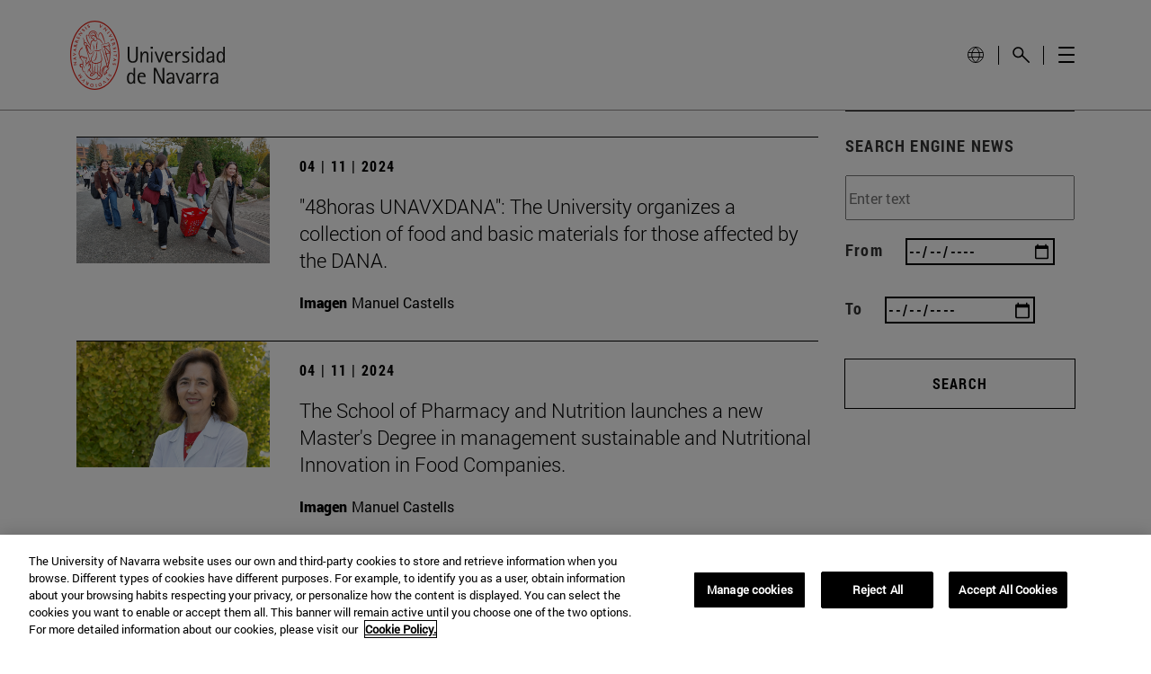

--- FILE ---
content_type: text/html;charset=UTF-8
request_url: https://en.unav.edu/news?p_p_id=com_liferay_asset_publisher_web_portlet_AssetPublisherPortlet_INSTANCE_lovPblW1fC70&p_p_lifecycle=0&p_p_state=normal&p_p_mode=view&_com_liferay_asset_publisher_web_portlet_AssetPublisherPortlet_INSTANCE_lovPblW1fC70_delta=10&p_r_p_resetCur=false&_com_liferay_asset_publisher_web_portlet_AssetPublisherPortlet_INSTANCE_lovPblW1fC70_cur=62
body_size: 38298
content:
































	
		
			<!DOCTYPE html>




























































<html class="ltr unav-fixed" dir="ltr" lang="en" data-wg-translated="en">
	<head>
				<title>News</title>
				
				<meta property="og:description" content="">
				<meta property="og:title" content="News">
				<meta property="og:image" content="">
				<meta name="twitter:card" content="summary">
				<meta name="twitter:site" description="">
				<meta name="twitter:image" content="">
				<meta name="twitter:title" content="News">
				<meta name="twitter:description" content="">
		
<!-- START DATALAYER -->
<!-- Check Current Layout categories... -->

	<!-- Check Layout Ancestors Categories... -->

	<!-- Check Site Categories... -->

 <!-- page_type: undefined -->
 <!-- program_type: undefined -->
 <!-- program_school: undefined -->
 <!-- program_name: undefined -->

<script type="text/javascript">
var pageType = undefined;
var programType = undefined;
var programSchool = undefined;
var programName = undefined;

if ('undefined' !== 'undefined') {
	pageType = 'undefined';
} 

if ('undefined' !== 'undefined') {
	programType = 'undefined';
} 

if ('undefined' !== 'undefined') {
	programSchool = 'undefined';
} 

if ('undefined' !== 'undefined') {
	programName = 'undefined';
} 

window.dataLayer = window.dataLayer || [];
window.dataLayer.push({
'event': 'page_info',
'page_type': pageType,
'program_type': programType,
'program_school': programSchool,
'program_name': programName
});
</script>

<!-- END DATALAYER -->































<meta content="text/html; charset=UTF-8" http-equiv="content-type">












<script type="importmap">{"imports":{"@clayui/breadcrumb":"/o/frontend-taglib-clay/__liferay__/exports/@clayui$breadcrumb.js","react-dom":"/o/frontend-js-react-web/__liferay__/exports/react-dom.js","@clayui/charts":"/o/frontend-taglib-clay/__liferay__/exports/@clayui$charts.js","@clayui/empty-state":"/o/frontend-taglib-clay/__liferay__/exports/@clayui$empty-state.js","@clayui/navigation-bar":"/o/frontend-taglib-clay/__liferay__/exports/@clayui$navigation-bar.js","react":"/o/frontend-js-react-web/__liferay__/exports/react.js","react-dom-16":"/o/frontend-js-react-web/__liferay__/exports/react-dom-16.js","@clayui/icon":"/o/frontend-taglib-clay/__liferay__/exports/@clayui$icon.js","@clayui/table":"/o/frontend-taglib-clay/__liferay__/exports/@clayui$table.js","@clayui/slider":"/o/frontend-taglib-clay/__liferay__/exports/@clayui$slider.js","@clayui/multi-select":"/o/frontend-taglib-clay/__liferay__/exports/@clayui$multi-select.js","@clayui/nav":"/o/frontend-taglib-clay/__liferay__/exports/@clayui$nav.js","@clayui/provider":"/o/frontend-taglib-clay/__liferay__/exports/@clayui$provider.js","@clayui/panel":"/o/frontend-taglib-clay/__liferay__/exports/@clayui$panel.js","@clayui/list":"/o/frontend-taglib-clay/__liferay__/exports/@clayui$list.js","@clayui/date-picker":"/o/frontend-taglib-clay/__liferay__/exports/@clayui$date-picker.js","@clayui/label":"/o/frontend-taglib-clay/__liferay__/exports/@clayui$label.js","@liferay/frontend-js-api/data-set":"/o/frontend-js-dependencies-web/__liferay__/exports/@liferay$js-api$data-set.js","@clayui/core":"/o/frontend-taglib-clay/__liferay__/exports/@clayui$core.js","@clayui/pagination-bar":"/o/frontend-taglib-clay/__liferay__/exports/@clayui$pagination-bar.js","@clayui/layout":"/o/frontend-taglib-clay/__liferay__/exports/@clayui$layout.js","@clayui/multi-step-nav":"/o/frontend-taglib-clay/__liferay__/exports/@clayui$multi-step-nav.js","@liferay/frontend-js-api":"/o/frontend-js-dependencies-web/__liferay__/exports/@liferay$js-api.js","@clayui/toolbar":"/o/frontend-taglib-clay/__liferay__/exports/@clayui$toolbar.js","@clayui/badge":"/o/frontend-taglib-clay/__liferay__/exports/@clayui$badge.js","react-dom-18":"/o/frontend-js-react-web/__liferay__/exports/react-dom-18.js","@clayui/link":"/o/frontend-taglib-clay/__liferay__/exports/@clayui$link.js","@clayui/card":"/o/frontend-taglib-clay/__liferay__/exports/@clayui$card.js","@clayui/tooltip":"/o/frontend-taglib-clay/__liferay__/exports/@clayui$tooltip.js","@clayui/button":"/o/frontend-taglib-clay/__liferay__/exports/@clayui$button.js","@clayui/tabs":"/o/frontend-taglib-clay/__liferay__/exports/@clayui$tabs.js","@clayui/sticker":"/o/frontend-taglib-clay/__liferay__/exports/@clayui$sticker.js","@clayui/form":"/o/frontend-taglib-clay/__liferay__/exports/@clayui$form.js","@clayui/popover":"/o/frontend-taglib-clay/__liferay__/exports/@clayui$popover.js","@clayui/shared":"/o/frontend-taglib-clay/__liferay__/exports/@clayui$shared.js","@clayui/localized-input":"/o/frontend-taglib-clay/__liferay__/exports/@clayui$localized-input.js","@clayui/modal":"/o/frontend-taglib-clay/__liferay__/exports/@clayui$modal.js","@clayui/color-picker":"/o/frontend-taglib-clay/__liferay__/exports/@clayui$color-picker.js","@clayui/pagination":"/o/frontend-taglib-clay/__liferay__/exports/@clayui$pagination.js","@clayui/autocomplete":"/o/frontend-taglib-clay/__liferay__/exports/@clayui$autocomplete.js","@clayui/management-toolbar":"/o/frontend-taglib-clay/__liferay__/exports/@clayui$management-toolbar.js","@clayui/time-picker":"/o/frontend-taglib-clay/__liferay__/exports/@clayui$time-picker.js","@clayui/upper-toolbar":"/o/frontend-taglib-clay/__liferay__/exports/@clayui$upper-toolbar.js","@clayui/loading-indicator":"/o/frontend-taglib-clay/__liferay__/exports/@clayui$loading-indicator.js","@clayui/drop-down":"/o/frontend-taglib-clay/__liferay__/exports/@clayui$drop-down.js","@clayui/data-provider":"/o/frontend-taglib-clay/__liferay__/exports/@clayui$data-provider.js","@liferay/language/":"/o/js/language/","@clayui/css":"/o/frontend-taglib-clay/__liferay__/exports/@clayui$css.js","@clayui/alert":"/o/frontend-taglib-clay/__liferay__/exports/@clayui$alert.js","@clayui/progress-bar":"/o/frontend-taglib-clay/__liferay__/exports/@clayui$progress-bar.js","react-16":"/o/frontend-js-react-web/__liferay__/exports/react-16.js","react-18":"/o/frontend-js-react-web/__liferay__/exports/react-18.js"},"scopes":{}}</script><script data-senna-track="temporary">var Liferay = window.Liferay || {};Liferay.Icons = Liferay.Icons || {};Liferay.Icons.controlPanelSpritemap = 'https://en.unav.edu/o/admin-theme/images/clay/icons.svg'; Liferay.Icons.spritemap = 'https://en.unav.edu/o/masteres-theme/images/clay/icons.svg';</script>
<script data-senna-track="permanent" type="text/javascript">window.Liferay = window.Liferay || {}; window.Liferay.CSP = {nonce: ''};</script>
<script data-senna-track="permanent" src="/combo?browserId=chrome&minifierType=js&languageId=es_ES&t=1769439288886&/o/frontend-js-jquery-web/jquery/jquery.min.js&/o/frontend-js-jquery-web/jquery/init.js&/o/frontend-js-jquery-web/jquery/ajax.js&/o/frontend-js-jquery-web/jquery/bootstrap.bundle.min.js&/o/frontend-js-jquery-web/jquery/collapsible_search.js&/o/frontend-js-jquery-web/jquery/fm.js&/o/frontend-js-jquery-web/jquery/form.js&/o/frontend-js-jquery-web/jquery/popper.min.js&/o/frontend-js-jquery-web/jquery/side_navigation.js" type="text/javascript"></script>
<link data-senna-track="temporary" href="https://en.unav.edu/news" rel="canonical">

<link data-senna-track="temporary" href="https://www.unav.edu/noticias" hreflang="x-default" rel="alternate">

<meta property="og:locale" content="es_ES">
<meta property="og:locale:alternate" content="es_ES">
<meta property="og:site_name" content="University of Navarra">
<meta property="og:title" content="News - University of Navarra">
<meta property="og:type" content="website">
<meta property="og:url" content="https://en.unav.edu/news">





<link href="https://en.unav.edu/o/masteres-theme/images/favicon.ico" rel="apple-touch-icon">
<link href="https://en.unav.edu/o/masteres-theme/images/favicon.ico" rel="icon">





<link class="lfr-css-file" data-senna-track="temporary" href="https://en.unav.edu/o/masteres-theme/css/clay.css?browserId=chrome&amp;themeId=masteres_WAR_masterestheme&amp;minifierType=css&amp;languageId=es_ES&amp;t=1769439008000" id="liferayAUICSS" rel="stylesheet" type="text/css">









	<link href="/combo?browserId=chrome&amp;minifierType=css&amp;themeId=masteres_WAR_masterestheme&amp;languageId=es_ES&amp;com_liferay_asset_publisher_web_portlet_AssetPublisherPortlet_INSTANCE_lovPblW1fC70:%2Fo%2Fasset-publisher-web%2Fcss%2Fmain.css&amp;com_liferay_journal_content_web_portlet_JournalContentPortlet_INSTANCE_Gpg1Nw6SF09x:%2Fo%2Fjournal-content-web%2Fcss%2Fmain.css&amp;com_liferay_portal_search_web_search_bar_portlet_SearchBarPortlet_INSTANCE_templateSearch:%2Fo%2Fportal-search-web%2Fcss%2Fmain.css&amp;com_liferay_product_navigation_product_menu_web_portlet_ProductMenuPortlet:%2Fo%2Fproduct-navigation-product-menu-web%2Fcss%2Fmain.css&amp;com_liferay_product_navigation_user_personal_bar_web_portlet_ProductNavigationUserPersonalBarPortlet:%2Fo%2Fproduct-navigation-user-personal-bar-web%2Fcss%2Fmain.css&amp;com_liferay_site_navigation_menu_web_portlet_SiteNavigationMenuPortlet:%2Fo%2Fsite-navigation-menu-web%2Fcss%2Fmain.css&amp;com_unav_liferay_custom_related_assets_CustomRelatedAssetPortlet_INSTANCE_S6qV7MIumq6P:%2Fo%2Fcom.unav.liferay.custom.related.assets%2Fcss%2Fmain.css&amp;t=1769439008000" rel="stylesheet" type="text/css" data-senna-track="temporary" id="b954ba48">








<script type="text/javascript" data-senna-track="temporary">
	// <![CDATA[
		var Liferay = Liferay || {};

		Liferay.Browser = {
			acceptsGzip: function () {
				return true;
			},

			

			getMajorVersion: function () {
				return 131.0;
			},

			getRevision: function () {
				return '537.36';
			},
			getVersion: function () {
				return '131.0';
			},

			

			isAir: function () {
				return false;
			},
			isChrome: function () {
				return true;
			},
			isEdge: function () {
				return false;
			},
			isFirefox: function () {
				return false;
			},
			isGecko: function () {
				return true;
			},
			isIe: function () {
				return false;
			},
			isIphone: function () {
				return false;
			},
			isLinux: function () {
				return false;
			},
			isMac: function () {
				return true;
			},
			isMobile: function () {
				return false;
			},
			isMozilla: function () {
				return false;
			},
			isOpera: function () {
				return false;
			},
			isRtf: function () {
				return true;
			},
			isSafari: function () {
				return true;
			},
			isSun: function () {
				return false;
			},
			isWebKit: function () {
				return true;
			},
			isWindows: function () {
				return false;
			}
		};

		Liferay.Data = Liferay.Data || {};

		Liferay.Data.ICONS_INLINE_SVG = true;

		Liferay.Data.NAV_SELECTOR = '#navigation';

		Liferay.Data.NAV_SELECTOR_MOBILE = '#navigationCollapse';

		Liferay.Data.isCustomizationView = function () {
			return false;
		};

		Liferay.Data.notices = [
			
		];

		(function () {
			var available = {};

			var direction = {};

			

				available['es_ES'] = 'español\x20\x28España\x29';
				direction['es_ES'] = 'ltr';

			

				available['en_GB'] = 'inglés\x20\x28Reino\x20Unido\x29';
				direction['en_GB'] = 'ltr';

			

				available['eu_ES'] = 'euskera\x20\x28España\x29';
				direction['eu_ES'] = 'ltr';

			

				available['de_DE'] = 'alemán\x20\x28Alemania\x29';
				direction['de_DE'] = 'ltr';

			

				available['fr_FR'] = 'francés\x20\x28Francia\x29';
				direction['fr_FR'] = 'ltr';

			

			let _cache = {};

			if (Liferay && Liferay.Language && Liferay.Language._cache) {
				_cache = Liferay.Language._cache;
			}

			Liferay.Language = {
				_cache,
				available,
				direction,
				get: function(key) {
					let value = Liferay.Language._cache[key];

					if (value === undefined) {
						value = key;
					}

					return value;
				}
			};
		})();

		var featureFlags = {"LPD-10964":false,"LPD-37927":false,"LPD-10889":false,"LPS-193884":false,"LPD-30371":false,"LPD-36719":true,"LPD-11131":true,"LPS-178642":false,"LPS-193005":false,"LPD-31789":false,"LPD-10562":false,"LPD-11212":false,"COMMERCE-8087":false,"LPD-39304":true,"LPD-13311":true,"LRAC-10757":false,"LPD-35941":false,"LPS-180090":false,"LPS-178052":false,"LPD-21414":false,"LPS-185892":false,"LPS-186620":false,"LPD-40533":true,"LPD-40534":true,"LPS-184404":false,"LPD-40530":true,"LPD-20640":false,"LPS-198183":false,"LPD-38869":false,"LPD-35678":false,"LPD-6378":false,"LPS-153714":false,"LPD-11848":false,"LPS-170670":false,"LPD-7822":false,"LPS-169981":false,"LPD-21926":false,"LPS-177027":false,"LPD-37531":false,"LPD-11003":false,"LPD-36446":false,"LPD-39437":false,"LPS-135430":false,"LPD-20556":false,"LPS-134060":false,"LPS-164563":false,"LPD-32050":false,"LPS-122920":false,"LPS-199086":false,"LPD-35128":false,"LPD-10588":false,"LPD-13778":true,"LPD-11313":false,"LPD-6368":false,"LPD-34594":false,"LPS-202104":false,"LPD-19955":false,"LPD-35443":false,"LPD-39967":false,"LPD-11235":false,"LPD-11232":false,"LPS-196935":true,"LPD-43542":false,"LPS-176691":false,"LPS-197909":false,"LPD-29516":false,"COMMERCE-8949":false,"LPD-11228":false,"LPS-153813":false,"LPD-17809":false,"COMMERCE-13024":false,"LPS-165482":false,"LPS-193551":false,"LPS-197477":false,"LPS-174816":false,"LPS-186360":false,"LPD-30204":false,"LPD-32867":false,"LPS-153332":false,"LPD-35013":true,"LPS-179669":false,"LPS-174417":false,"LPD-44091":true,"LPD-31212":false,"LPD-18221":false,"LPS-155284":false,"LRAC-15017":false,"LPD-19870":false,"LPS-200108":false,"LPD-20131":false,"LPS-159643":false,"LPS-129412":false,"LPS-169837":false,"LPD-20379":false};

		Liferay.FeatureFlags = Object.keys(featureFlags).reduce(
			(acc, key) => ({
				...acc, [key]: featureFlags[key] === 'true' || featureFlags[key] === true
			}), {}
		);

		Liferay.PortletKeys = {
			DOCUMENT_LIBRARY: 'com_liferay_document_library_web_portlet_DLPortlet',
			DYNAMIC_DATA_MAPPING: 'com_liferay_dynamic_data_mapping_web_portlet_DDMPortlet',
			ITEM_SELECTOR: 'com_liferay_item_selector_web_portlet_ItemSelectorPortlet'
		};

		Liferay.PropsValues = {
			JAVASCRIPT_SINGLE_PAGE_APPLICATION_TIMEOUT: 0,
			UPLOAD_SERVLET_REQUEST_IMPL_MAX_SIZE: 4147483648
		};

		Liferay.ThemeDisplay = {

			

			
				getLayoutId: function () {
					return '760';
				},

				

				getLayoutRelativeControlPanelURL: function () {
					return '/group/guest/~/control_panel/manage?p_p_id=com_liferay_asset_publisher_web_portlet_AssetPublisherPortlet_INSTANCE_lovPblW1fC70';
				},

				getLayoutRelativeURL: function () {
					return '/noticias';
				},
				getLayoutURL: function () {
					return 'https://en.unav.edu/news';
				},
				getParentLayoutId: function () {
					return '0';
				},
				isControlPanel: function () {
					return false;
				},
				isPrivateLayout: function () {
					return 'false';
				},
				isVirtualLayout: function () {
					return false;
				},
			

			getBCP47LanguageId: function () {
				return 'es-ES';
			},
			getCanonicalURL: function () {

				

				return 'https\x3a\x2f\x2fwww\x2eunav\x2eedu\x2fnoticias';
			},
			getCDNBaseURL: function () {
				return 'https://en.unav.edu';
			},
			getCDNDynamicResourcesHost: function () {
				return '';
			},
			getCDNHost: function () {
				return '';
			},
			getCompanyGroupId: function () {
				return '10174';
			},
			getCompanyId: function () {
				return '10136';
			},
			getDefaultLanguageId: function () {
				return 'es_ES';
			},
			getDoAsUserIdEncoded: function () {
				return '';
			},
			getLanguageId: function () {
				return 'es_ES';
			},
			getParentGroupId: function () {
				return '10162';
			},
			getPathContext: function () {
				return '';
			},
			getPathImage: function () {
				return '/image';
			},
			getPathJavaScript: function () {
				return '/o/frontend-js-web';
			},
			getPathMain: function () {
				return '/c';
			},
			getPathThemeImages: function () {
				return 'https://en.unav.edu/o/masteres-theme/images';
			},
			getPathThemeRoot: function () {
				return '/o/masteres-theme';
			},
			getPlid: function () {
				return '27390261';
			},
			getPortalURL: function () {
				return 'https://en.unav.edu';
			},
			getRealUserId: function () {
				return '10140';
			},
			getRemoteAddr: function () {
				return '130.211.4.188';
			},
			getRemoteHost: function () {
				return '130.211.4.188';
			},
			getScopeGroupId: function () {
				return '10162';
			},
			getScopeGroupIdOrLiveGroupId: function () {
				return '10162';
			},
			getSessionId: function () {
				return '';
			},
			getSiteAdminURL: function () {
				return 'https://www.unav.edu/group/guest/~/control_panel/manage?p_p_lifecycle=0&p_p_state=maximized&p_p_mode=view';
			},
			getSiteGroupId: function () {
				return '10162';
			},
			getTimeZone: function() {
				return 'Europe/Paris';
			},
			getURLControlPanel: function() {
				return '/group/control_panel?refererPlid=27390261';
			},
			getURLHome: function () {
				return 'https\x3a\x2f\x2fwww\x2eunav\x2eedu\x2f';
			},
			getUserEmailAddress: function () {
				return '';
			},
			getUserId: function () {
				return '10140';
			},
			getUserName: function () {
				return '';
			},
			isAddSessionIdToURL: function () {
				return false;
			},
			isImpersonated: function () {
				return false;
			},
			isSignedIn: function () {
				return false;
			},

			isStagedPortlet: function () {
				
					
						return true;
					
					
			},

			isStateExclusive: function () {
				return false;
			},
			isStateMaximized: function () {
				return false;
			},
			isStatePopUp: function () {
				return false;
			}
		};

		var themeDisplay = Liferay.ThemeDisplay;

		Liferay.AUI = {

			

			getCombine: function () {
				return true;
			},
			getComboPath: function () {
				return '/combo/?browserId=chrome&minifierType=&languageId=es_ES&t=1769438930877&';
			},
			getDateFormat: function () {
				return '%d/%m/%Y';
			},
			getEditorCKEditorPath: function () {
				return '/o/frontend-editor-ckeditor-web';
			},
			getFilter: function () {
				var filter = 'raw';

				
					
						filter = 'min';
					
					

				return filter;
			},
			getFilterConfig: function () {
				var instance = this;

				var filterConfig = null;

				if (!instance.getCombine()) {
					filterConfig = {
						replaceStr: '.js' + instance.getStaticResourceURLParams(),
						searchExp: '\\.js$'
					};
				}

				return filterConfig;
			},
			getJavaScriptRootPath: function () {
				return '/o/frontend-js-web';
			},
			getPortletRootPath: function () {
				return '/html/portlet';
			},
			getStaticResourceURLParams: function () {
				return '?browserId=chrome&minifierType=&languageId=es_ES&t=1769438930877';
			}
		};

		Liferay.authToken = 'KNo20SE2';

		

		Liferay.currentURL = '\x2fnoticias\x3fp_p_id\x3dcom_liferay_asset_publisher_web_portlet_AssetPublisherPortlet_INSTANCE_lovPblW1fC70\x26p_p_lifecycle\x3d0\x26p_p_state\x3dnormal\x26p_p_mode\x3dview\x26_com_liferay_asset_publisher_web_portlet_AssetPublisherPortlet_INSTANCE_lovPblW1fC70_delta\x3d10\x26p_r_p_resetCur\x3dfalse\x26_com_liferay_asset_publisher_web_portlet_AssetPublisherPortlet_INSTANCE_lovPblW1fC70_cur\x3d62';
		Liferay.currentURLEncoded = '\x252Fnoticias\x253Fp_p_id\x253Dcom_liferay_asset_publisher_web_portlet_AssetPublisherPortlet_INSTANCE_lovPblW1fC70\x2526p_p_lifecycle\x253D0\x2526p_p_state\x253Dnormal\x2526p_p_mode\x253Dview\x2526_com_liferay_asset_publisher_web_portlet_AssetPublisherPortlet_INSTANCE_lovPblW1fC70_delta\x253D10\x2526p_r_p_resetCur\x253Dfalse\x2526_com_liferay_asset_publisher_web_portlet_AssetPublisherPortlet_INSTANCE_lovPblW1fC70_cur\x253D62';
	// ]]>
</script>

<script data-senna-track="temporary" type="text/javascript">window.__CONFIG__= {basePath: '',combine: true, defaultURLParams: null, explainResolutions: false, exposeGlobal: false, logLevel: 'warn', moduleType: 'module', namespace:'Liferay', nonce: '', reportMismatchedAnonymousModules: 'warn', resolvePath: '/o/js_resolve_modules', url: '/combo/?browserId=chrome&minifierType=js&languageId=es_ES&t=1769438930877&', waitTimeout: 60000};</script><script data-senna-track="permanent" src="/o/frontend-js-loader-modules-extender/loader.js?&mac=9WaMmhziBCkScHZwrrVcOR7VZF4=&browserId=chrome&languageId=es_ES&minifierType=js" type="text/javascript"></script><script data-senna-track="permanent" src="/combo?browserId=chrome&minifierType=js&languageId=es_ES&t=1769438930877&/o/frontend-js-aui-web/aui/aui/aui-min.js&/o/frontend-js-aui-web/liferay/modules.js&/o/frontend-js-aui-web/liferay/aui_sandbox.js&/o/frontend-js-aui-web/aui/attribute-base/attribute-base-min.js&/o/frontend-js-aui-web/aui/attribute-complex/attribute-complex-min.js&/o/frontend-js-aui-web/aui/attribute-core/attribute-core-min.js&/o/frontend-js-aui-web/aui/attribute-observable/attribute-observable-min.js&/o/frontend-js-aui-web/aui/attribute-extras/attribute-extras-min.js&/o/frontend-js-aui-web/aui/event-custom-base/event-custom-base-min.js&/o/frontend-js-aui-web/aui/event-custom-complex/event-custom-complex-min.js&/o/frontend-js-aui-web/aui/oop/oop-min.js&/o/frontend-js-aui-web/aui/aui-base-lang/aui-base-lang-min.js&/o/frontend-js-aui-web/liferay/dependency.js&/o/frontend-js-aui-web/liferay/util.js&/o/frontend-js-web/liferay/dom_task_runner.js&/o/frontend-js-web/liferay/events.js&/o/frontend-js-web/liferay/lazy_load.js&/o/frontend-js-web/liferay/liferay.js&/o/frontend-js-web/liferay/global.bundle.js&/o/frontend-js-web/liferay/portlet.js&/o/frontend-js-web/liferay/workflow.js&/o/oauth2-provider-web/js/liferay.js" type="text/javascript"></script>
<script data-senna-track="temporary" type="text/javascript">window.Liferay = Liferay || {}; window.Liferay.OAuth2 = {getAuthorizeURL: function() {return 'https://en.unav.edu/o/oauth2/authorize';}, getBuiltInRedirectURL: function() {return 'https://en.unav.edu/o/oauth2/redirect';}, getIntrospectURL: function() { return 'https://en.unav.edu/o/oauth2/introspect';}, getTokenURL: function() {return 'https://en.unav.edu/o/oauth2/token';}, getUserAgentApplication: function(externalReferenceCode) {return Liferay.OAuth2._userAgentApplications[externalReferenceCode];}, _userAgentApplications: {}}</script><script data-senna-track="temporary" type="text/javascript">try {var MODULE_MAIN='dynamic-data-mapping-web@5.0.115/index';var MODULE_PATH='/o/dynamic-data-mapping-web';/**
 * SPDX-FileCopyrightText: (c) 2000 Liferay, Inc. https://liferay.com
 * SPDX-License-Identifier: LGPL-2.1-or-later OR LicenseRef-Liferay-DXP-EULA-2.0.0-2023-06
 */

(function () {
	const LiferayAUI = Liferay.AUI;

	AUI().applyConfig({
		groups: {
			ddm: {
				base: MODULE_PATH + '/js/legacy/',
				combine: Liferay.AUI.getCombine(),
				filter: LiferayAUI.getFilterConfig(),
				modules: {
					'liferay-ddm-form': {
						path: 'ddm_form.js',
						requires: [
							'aui-base',
							'aui-datatable',
							'aui-datatype',
							'aui-image-viewer',
							'aui-parse-content',
							'aui-set',
							'aui-sortable-list',
							'json',
							'liferay-form',
							'liferay-map-base',
							'liferay-translation-manager',
							'liferay-util-window',
						],
					},
					'liferay-portlet-dynamic-data-mapping': {
						condition: {
							trigger: 'liferay-document-library',
						},
						path: 'main.js',
						requires: [
							'arraysort',
							'aui-form-builder-deprecated',
							'aui-form-validator',
							'aui-map',
							'aui-text-unicode',
							'json',
							'liferay-menu',
							'liferay-translation-manager',
							'liferay-util-window',
							'text',
						],
					},
					'liferay-portlet-dynamic-data-mapping-custom-fields': {
						condition: {
							trigger: 'liferay-document-library',
						},
						path: 'custom_fields.js',
						requires: ['liferay-portlet-dynamic-data-mapping'],
					},
				},
				root: MODULE_PATH + '/js/legacy/',
			},
		},
	});
})();
} catch(error) {console.error(error);}try {var MODULE_MAIN='contacts-web@5.0.65/index';var MODULE_PATH='/o/contacts-web';/**
 * SPDX-FileCopyrightText: (c) 2000 Liferay, Inc. https://liferay.com
 * SPDX-License-Identifier: LGPL-2.1-or-later OR LicenseRef-Liferay-DXP-EULA-2.0.0-2023-06
 */

(function () {
	AUI().applyConfig({
		groups: {
			contactscenter: {
				base: MODULE_PATH + '/js/legacy/',
				combine: Liferay.AUI.getCombine(),
				filter: Liferay.AUI.getFilterConfig(),
				modules: {
					'liferay-contacts-center': {
						path: 'main.js',
						requires: [
							'aui-io-plugin-deprecated',
							'aui-toolbar',
							'autocomplete-base',
							'datasource-io',
							'json-parse',
							'liferay-portlet-base',
							'liferay-util-window',
						],
					},
				},
				root: MODULE_PATH + '/js/legacy/',
			},
		},
	});
})();
} catch(error) {console.error(error);}try {var MODULE_MAIN='frontend-editor-alloyeditor-web@5.0.56/index';var MODULE_PATH='/o/frontend-editor-alloyeditor-web';/**
 * SPDX-FileCopyrightText: (c) 2000 Liferay, Inc. https://liferay.com
 * SPDX-License-Identifier: LGPL-2.1-or-later OR LicenseRef-Liferay-DXP-EULA-2.0.0-2023-06
 */

(function () {
	AUI().applyConfig({
		groups: {
			alloyeditor: {
				base: MODULE_PATH + '/js/legacy/',
				combine: Liferay.AUI.getCombine(),
				filter: Liferay.AUI.getFilterConfig(),
				modules: {
					'liferay-alloy-editor': {
						path: 'alloyeditor.js',
						requires: [
							'aui-component',
							'liferay-portlet-base',
							'timers',
						],
					},
					'liferay-alloy-editor-source': {
						path: 'alloyeditor_source.js',
						requires: [
							'aui-debounce',
							'liferay-fullscreen-source-editor',
							'liferay-source-editor',
							'plugin',
						],
					},
				},
				root: MODULE_PATH + '/js/legacy/',
			},
		},
	});
})();
} catch(error) {console.error(error);}try {var MODULE_MAIN='staging-processes-web@5.0.65/index';var MODULE_PATH='/o/staging-processes-web';/**
 * SPDX-FileCopyrightText: (c) 2000 Liferay, Inc. https://liferay.com
 * SPDX-License-Identifier: LGPL-2.1-or-later OR LicenseRef-Liferay-DXP-EULA-2.0.0-2023-06
 */

(function () {
	AUI().applyConfig({
		groups: {
			stagingprocessesweb: {
				base: MODULE_PATH + '/js/legacy/',
				combine: Liferay.AUI.getCombine(),
				filter: Liferay.AUI.getFilterConfig(),
				modules: {
					'liferay-staging-processes-export-import': {
						path: 'main.js',
						requires: [
							'aui-datatype',
							'aui-dialog-iframe-deprecated',
							'aui-modal',
							'aui-parse-content',
							'aui-toggler',
							'liferay-portlet-base',
							'liferay-util-window',
						],
					},
				},
				root: MODULE_PATH + '/js/legacy/',
			},
		},
	});
})();
} catch(error) {console.error(error);}try {var MODULE_MAIN='portal-workflow-kaleo-designer-web@5.0.146/index';var MODULE_PATH='/o/portal-workflow-kaleo-designer-web';/**
 * SPDX-FileCopyrightText: (c) 2000 Liferay, Inc. https://liferay.com
 * SPDX-License-Identifier: LGPL-2.1-or-later OR LicenseRef-Liferay-DXP-EULA-2.0.0-2023-06
 */

(function () {
	AUI().applyConfig({
		groups: {
			'kaleo-designer': {
				base: MODULE_PATH + '/designer/js/legacy/',
				combine: Liferay.AUI.getCombine(),
				filter: Liferay.AUI.getFilterConfig(),
				modules: {
					'liferay-kaleo-designer-autocomplete-util': {
						path: 'autocomplete_util.js',
						requires: ['autocomplete', 'autocomplete-highlighters'],
					},
					'liferay-kaleo-designer-definition-diagram-controller': {
						path: 'definition_diagram_controller.js',
						requires: [
							'liferay-kaleo-designer-field-normalizer',
							'liferay-kaleo-designer-utils',
						],
					},
					'liferay-kaleo-designer-dialogs': {
						path: 'dialogs.js',
						requires: ['liferay-util-window'],
					},
					'liferay-kaleo-designer-editors': {
						path: 'editors.js',
						requires: [
							'aui-ace-editor',
							'aui-ace-editor-mode-xml',
							'aui-base',
							'aui-datatype',
							'aui-node',
							'liferay-kaleo-designer-autocomplete-util',
							'liferay-kaleo-designer-utils',
						],
					},
					'liferay-kaleo-designer-field-normalizer': {
						path: 'field_normalizer.js',
						requires: ['liferay-kaleo-designer-remote-services'],
					},
					'liferay-kaleo-designer-nodes': {
						path: 'nodes.js',
						requires: [
							'aui-datatable',
							'aui-datatype',
							'aui-diagram-builder',
							'liferay-kaleo-designer-editors',
							'liferay-kaleo-designer-utils',
						],
					},
					'liferay-kaleo-designer-remote-services': {
						path: 'remote_services.js',
						requires: ['aui-io'],
					},
					'liferay-kaleo-designer-templates': {
						path: 'templates.js',
						requires: ['aui-tpl-snippets-deprecated'],
					},
					'liferay-kaleo-designer-utils': {
						path: 'utils.js',
						requires: [],
					},
					'liferay-kaleo-designer-xml-definition': {
						path: 'xml_definition.js',
						requires: [
							'aui-base',
							'aui-component',
							'dataschema-xml',
							'datatype-xml',
						],
					},
					'liferay-kaleo-designer-xml-definition-serializer': {
						path: 'xml_definition_serializer.js',
						requires: ['escape', 'liferay-kaleo-designer-xml-util'],
					},
					'liferay-kaleo-designer-xml-util': {
						path: 'xml_util.js',
						requires: ['aui-base'],
					},
					'liferay-portlet-kaleo-designer': {
						path: 'main.js',
						requires: [
							'aui-ace-editor',
							'aui-ace-editor-mode-xml',
							'aui-tpl-snippets-deprecated',
							'dataschema-xml',
							'datasource',
							'datatype-xml',
							'event-valuechange',
							'io-form',
							'liferay-kaleo-designer-autocomplete-util',
							'liferay-kaleo-designer-editors',
							'liferay-kaleo-designer-nodes',
							'liferay-kaleo-designer-remote-services',
							'liferay-kaleo-designer-utils',
							'liferay-kaleo-designer-xml-util',
							'liferay-util-window',
						],
					},
				},
				root: MODULE_PATH + '/designer/js/legacy/',
			},
		},
	});
})();
} catch(error) {console.error(error);}try {var MODULE_MAIN='@liferay/frontend-js-react-web@5.0.54/index';var MODULE_PATH='/o/frontend-js-react-web';/**
 * SPDX-FileCopyrightText: (c) 2000 Liferay, Inc. https://liferay.com
 * SPDX-License-Identifier: LGPL-2.1-or-later OR LicenseRef-Liferay-DXP-EULA-2.0.0-2023-06
 */

(function () {
	AUI().applyConfig({
		groups: {
			react: {

				// eslint-disable-next-line
				mainModule: MODULE_MAIN,
			},
		},
	});
})();
} catch(error) {console.error(error);}try {var MODULE_MAIN='@liferay/document-library-web@6.0.198/index';var MODULE_PATH='/o/document-library-web';/**
 * SPDX-FileCopyrightText: (c) 2000 Liferay, Inc. https://liferay.com
 * SPDX-License-Identifier: LGPL-2.1-or-later OR LicenseRef-Liferay-DXP-EULA-2.0.0-2023-06
 */

(function () {
	AUI().applyConfig({
		groups: {
			dl: {
				base: MODULE_PATH + '/js/legacy/',
				combine: Liferay.AUI.getCombine(),
				filter: Liferay.AUI.getFilterConfig(),
				modules: {
					'document-library-upload-component': {
						path: 'DocumentLibraryUpload.js',
						requires: [
							'aui-component',
							'aui-data-set-deprecated',
							'aui-overlay-manager-deprecated',
							'aui-overlay-mask-deprecated',
							'aui-parse-content',
							'aui-progressbar',
							'aui-template-deprecated',
							'liferay-search-container',
							'querystring-parse-simple',
							'uploader',
						],
					},
				},
				root: MODULE_PATH + '/js/legacy/',
			},
		},
	});
})();
} catch(error) {console.error(error);}try {var MODULE_MAIN='@liferay/frontend-js-state-web@1.0.30/index';var MODULE_PATH='/o/frontend-js-state-web';/**
 * SPDX-FileCopyrightText: (c) 2000 Liferay, Inc. https://liferay.com
 * SPDX-License-Identifier: LGPL-2.1-or-later OR LicenseRef-Liferay-DXP-EULA-2.0.0-2023-06
 */

(function () {
	AUI().applyConfig({
		groups: {
			state: {

				// eslint-disable-next-line
				mainModule: MODULE_MAIN,
			},
		},
	});
})();
} catch(error) {console.error(error);}try {var MODULE_MAIN='frontend-js-components-web@2.0.80/index';var MODULE_PATH='/o/frontend-js-components-web';/**
 * SPDX-FileCopyrightText: (c) 2000 Liferay, Inc. https://liferay.com
 * SPDX-License-Identifier: LGPL-2.1-or-later OR LicenseRef-Liferay-DXP-EULA-2.0.0-2023-06
 */

(function () {
	AUI().applyConfig({
		groups: {
			components: {

				// eslint-disable-next-line
				mainModule: MODULE_MAIN,
			},
		},
	});
})();
} catch(error) {console.error(error);}try {var MODULE_MAIN='exportimport-web@5.0.100/index';var MODULE_PATH='/o/exportimport-web';/**
 * SPDX-FileCopyrightText: (c) 2000 Liferay, Inc. https://liferay.com
 * SPDX-License-Identifier: LGPL-2.1-or-later OR LicenseRef-Liferay-DXP-EULA-2.0.0-2023-06
 */

(function () {
	AUI().applyConfig({
		groups: {
			exportimportweb: {
				base: MODULE_PATH + '/js/legacy/',
				combine: Liferay.AUI.getCombine(),
				filter: Liferay.AUI.getFilterConfig(),
				modules: {
					'liferay-export-import-export-import': {
						path: 'main.js',
						requires: [
							'aui-datatype',
							'aui-dialog-iframe-deprecated',
							'aui-modal',
							'aui-parse-content',
							'aui-toggler',
							'liferay-portlet-base',
							'liferay-util-window',
						],
					},
				},
				root: MODULE_PATH + '/js/legacy/',
			},
		},
	});
})();
} catch(error) {console.error(error);}try {var MODULE_MAIN='portal-search-web@6.0.148/index';var MODULE_PATH='/o/portal-search-web';/**
 * SPDX-FileCopyrightText: (c) 2000 Liferay, Inc. https://liferay.com
 * SPDX-License-Identifier: LGPL-2.1-or-later OR LicenseRef-Liferay-DXP-EULA-2.0.0-2023-06
 */

(function () {
	AUI().applyConfig({
		groups: {
			search: {
				base: MODULE_PATH + '/js/',
				combine: Liferay.AUI.getCombine(),
				filter: Liferay.AUI.getFilterConfig(),
				modules: {
					'liferay-search-custom-range-facet': {
						path: 'custom_range_facet.js',
						requires: ['aui-form-validator'],
					},
				},
				root: MODULE_PATH + '/js/',
			},
		},
	});
})();
} catch(error) {console.error(error);}try {var MODULE_MAIN='calendar-web@5.0.105/index';var MODULE_PATH='/o/calendar-web';/**
 * SPDX-FileCopyrightText: (c) 2000 Liferay, Inc. https://liferay.com
 * SPDX-License-Identifier: LGPL-2.1-or-later OR LicenseRef-Liferay-DXP-EULA-2.0.0-2023-06
 */

(function () {
	AUI().applyConfig({
		groups: {
			calendar: {
				base: MODULE_PATH + '/js/legacy/',
				combine: Liferay.AUI.getCombine(),
				filter: Liferay.AUI.getFilterConfig(),
				modules: {
					'liferay-calendar-a11y': {
						path: 'calendar_a11y.js',
						requires: ['calendar'],
					},
					'liferay-calendar-container': {
						path: 'calendar_container.js',
						requires: [
							'aui-alert',
							'aui-base',
							'aui-component',
							'liferay-portlet-base',
						],
					},
					'liferay-calendar-date-picker-sanitizer': {
						path: 'date_picker_sanitizer.js',
						requires: ['aui-base'],
					},
					'liferay-calendar-interval-selector': {
						path: 'interval_selector.js',
						requires: ['aui-base', 'liferay-portlet-base'],
					},
					'liferay-calendar-interval-selector-scheduler-event-link': {
						path: 'interval_selector_scheduler_event_link.js',
						requires: ['aui-base', 'liferay-portlet-base'],
					},
					'liferay-calendar-list': {
						path: 'calendar_list.js',
						requires: [
							'aui-template-deprecated',
							'liferay-scheduler',
						],
					},
					'liferay-calendar-message-util': {
						path: 'message_util.js',
						requires: ['liferay-util-window'],
					},
					'liferay-calendar-recurrence-converter': {
						path: 'recurrence_converter.js',
						requires: [],
					},
					'liferay-calendar-recurrence-dialog': {
						path: 'recurrence.js',
						requires: [
							'aui-base',
							'liferay-calendar-recurrence-util',
						],
					},
					'liferay-calendar-recurrence-util': {
						path: 'recurrence_util.js',
						requires: ['aui-base', 'liferay-util-window'],
					},
					'liferay-calendar-reminders': {
						path: 'calendar_reminders.js',
						requires: ['aui-base'],
					},
					'liferay-calendar-remote-services': {
						path: 'remote_services.js',
						requires: [
							'aui-base',
							'aui-component',
							'liferay-calendar-util',
							'liferay-portlet-base',
						],
					},
					'liferay-calendar-session-listener': {
						path: 'session_listener.js',
						requires: ['aui-base', 'liferay-scheduler'],
					},
					'liferay-calendar-simple-color-picker': {
						path: 'simple_color_picker.js',
						requires: ['aui-base', 'aui-template-deprecated'],
					},
					'liferay-calendar-simple-menu': {
						path: 'simple_menu.js',
						requires: [
							'aui-base',
							'aui-template-deprecated',
							'event-outside',
							'event-touch',
							'widget-modality',
							'widget-position',
							'widget-position-align',
							'widget-position-constrain',
							'widget-stack',
							'widget-stdmod',
						],
					},
					'liferay-calendar-util': {
						path: 'calendar_util.js',
						requires: [
							'aui-datatype',
							'aui-io',
							'aui-scheduler',
							'aui-toolbar',
							'autocomplete',
							'autocomplete-highlighters',
						],
					},
					'liferay-scheduler': {
						path: 'scheduler.js',
						requires: [
							'async-queue',
							'aui-datatype',
							'aui-scheduler',
							'dd-plugin',
							'liferay-calendar-a11y',
							'liferay-calendar-message-util',
							'liferay-calendar-recurrence-converter',
							'liferay-calendar-recurrence-util',
							'liferay-calendar-util',
							'liferay-scheduler-event-recorder',
							'liferay-scheduler-models',
							'promise',
							'resize-plugin',
						],
					},
					'liferay-scheduler-event-recorder': {
						path: 'scheduler_event_recorder.js',
						requires: [
							'dd-plugin',
							'liferay-calendar-util',
							'resize-plugin',
						],
					},
					'liferay-scheduler-models': {
						path: 'scheduler_models.js',
						requires: [
							'aui-datatype',
							'dd-plugin',
							'liferay-calendar-util',
						],
					},
				},
				root: MODULE_PATH + '/js/legacy/',
			},
		},
	});
})();
} catch(error) {console.error(error);}</script>




<script type="text/javascript" data-senna-track="temporary">
	// <![CDATA[
		
			
				
		

		
	// ]]>
</script>





	
		

			

			
		
		



	
		

			

			
				<script type="application/json" id="weglot-data">{"allLanguageUrls":{"es":"https://www.unav.edu/noticias?p_p_id=com_liferay_asset_publisher_web_portlet_AssetPublisherPortlet_INSTANCE_lovPblW1fC70&p_p_lifecycle=0&p_p_state=normal&p_p_mode=view&_com_liferay_asset_publisher_web_portlet_AssetPublisherPortlet_INSTANCE_lovPblW1fC70_delta=10&p_r_p_resetCur=false&_com_liferay_asset_publisher_web_portlet_AssetPublisherPortlet_INSTANCE_lovPblW1fC70_cur=62","en":"https://en.unav.edu/news?p_p_id=com_liferay_asset_publisher_web_portlet_AssetPublisherPortlet_INSTANCE_lovPblW1fC70&p_p_lifecycle=0&p_p_state=normal&p_p_mode=view&_com_liferay_asset_publisher_web_portlet_AssetPublisherPortlet_INSTANCE_lovPblW1fC70_delta=10&p_r_p_resetCur=false&_com_liferay_asset_publisher_web_portlet_AssetPublisherPortlet_INSTANCE_lovPblW1fC70_cur=62"},"originalCanonicalUrl":"https://www.unav.edu/noticias","originalPath":"/noticias","settings":{"auto_switch":false,"auto_switch_fallback":null,"category":13,"custom_settings":{"button_style":{"with_name":true,"full_name":true,"is_dropdown":true,"with_flags":true,"flag_type":"rectangle_mat","custom_css":".country-selector {    \r\n    right: 75px !important;\r\n}\r\n\r\n.aui .unav-button-scroll-up {\r\n    bottom: 50px;\r\n}"},"switchers":[],"translate_images":false,"subdomain":false,"dynamic":".calendar-portlet-mini-calendar,.scheduler-view-agenda-info-label-small,.option-selected.option-selected-placeholder,p.text-secondary.row","translate_search":false,"loading_bar":true,"hide_switcher":false,"wait_transition":true,"prevent_retranslation":true,"definitions":{}},"deleted_at":null,"dynamics":[{"value":".calendar-portlet-mini-calendar"},{"value":".scheduler-view-agenda-info-label-small"},{"value":".option-selected.option-selected-placeholder"},{"value":".form-builder-layout"},{"value":".liferay-ddm-form-field-paragraph-text"},{"value":".lfr-ddm-form-submit"},{"value":".dropdown-menu"},{"value":".scheduler-view-agenda-header-day"},{"value":".scheduler-view-agenda-header-extra"},{"value":".scheduler-view-agenda-event-content"},{"value":".ui-menu-item"},{"value":".slick-slider"},{"value":".form"}],"excluded_blocks":[{"value":".unav-people-list__name","description":"No traducir nombre propios de la estructura 7_listado_y_ficha_de_personas"},{"value":".portlet-title-text","description":"No traducir título interno del portlet"},{"value":".unav-people-list__email","description":"No traducir las cuentas de email"},{"value":".unav-writing__info-bold","description":"No traducir fechas de Noticias"},{"value":".l7_breadcrumb-text-truncate","description":"No traducir en Noticias"},{"value":".asset-title","description":"No traducir en Noticias"},{"value":".info-contacto-block","description":"No traducir información de contacto de Campus en el pie"},{"value":".fecha","description":"No traducir en Noticias"},{"value":".redes-block","description":"No traducir nombre de red social"},{"value":".red-social","description":"No traducir nombre de Red Social"},{"value":".info-contacto","description":"No traducir información de contacto de Campus en el pie"},{"value":".text-secondary","description":"No traducir datos Blog"},{"value":".hide-accesible","description":"No traducir datos Blog"},{"value":".search-results","description":"No traducir texto de paginación oculto por CSS"},{"value":".logo-container","description":"No traducir logo marca del pie"},{"value":".pagination-results","description":"No traducir texto de paginación oculto por CSS"}],"excluded_paths":[{"excluded_languages":["en"],"language_button_displayed":false,"type":"CONTAIN","value":"/web/atlantes-global-observatory-of-palliative-care/monitoring"},{"excluded_languages":[],"language_button_displayed":false,"type":"CONTAIN","value":"/investigacion/nuestros-investigadores"},{"excluded_languages":[],"language_button_displayed":false,"type":"CONTAIN","value":"/web/grupo-investigadores/"},{"excluded_languages":[],"language_button_displayed":false,"type":"CONTAIN","value":"/web/group-researchers/"},{"excluded_languages":[],"language_button_displayed":false,"type":"CONTAIN","value":"/web/instituto-de-idiomas/diccionario-academico"},{"excluded_languages":[],"language_button_displayed":false,"type":"CONTAIN","value":"/web/facultad-de-teologia"},{"excluded_languages":[],"language_button_displayed":false,"type":"CONTAIN","value":"/web/master-en-economia-y-finanzas"},{"excluded_languages":[],"language_button_displayed":false,"type":"CONTAIN","value":"/web/catedra-alvaro-dors"},{"excluded_languages":[],"language_button_displayed":false,"type":"CONTAIN","value":"/web/degree-in-medicine/"},{"excluded_languages":[],"language_button_displayed":false,"type":"CONTAIN","value":"/es/"},{"excluded_languages":[],"language_button_displayed":false,"type":"CONTAIN","value":"/eu/"},{"excluded_languages":[],"language_button_displayed":false,"type":"CONTAIN","value":"/en-gb/"},{"excluded_languages":[],"language_button_displayed":false,"type":"MATCH_REGEX","value":"^/eventos"},{"excluded_languages":[],"language_button_displayed":false,"type":"CONTAIN","value":"/web/investigacion/"},{"excluded_languages":[],"language_button_displayed":false,"type":"CONTAIN","value":"/agenda/-/events/defensa-de-la-tesis-de-fatima-ruiz-fuster/0p5uyrcdr0a9"},{"excluded_languages":[],"language_button_displayed":false,"type":"CONTAIN","value":"/agenda/-/events/simposio-internacional-la-inmunologia-del-cancer-habla-en-castellano/0p5uyrcdr0a9"},{"excluded_languages":[],"language_button_displayed":false,"type":"CONTAIN","value":"/agenda/-/events/ciclo-encuentros/0p5uyrcdr0a9"},{"excluded_languages":[],"language_button_displayed":false,"type":"CONTAIN","value":"/agenda/-/events/seminario-datai-humberto-bustince/0p5uyrcdr0a9"},{"excluded_languages":[],"language_button_displayed":false,"type":"CONTAIN","value":"/agenda/-/events/realidad-virtual-e-impresion-3d--curso-de-escultura-artistica/0p5uyrcdr0a9"},{"excluded_languages":[],"language_button_displayed":false,"type":"CONTAIN","value":"/agenda/-/events/jornada-de-bienvenida-facultad-de-filosofia-y-letras/0p5uyrcdr0a9"},{"excluded_languages":[],"language_button_displayed":false,"type":"CONTAIN","value":"/agenda/-/events/encuentro-especial-alumni-70-aniversario-facultad-de-derecho/0p5uyrcdr0a9"},{"excluded_languages":[],"language_button_displayed":false,"type":"CONTAIN","value":"/agenda/-/events/humor-dibujo-y-ciudad/0p5uyrcdr0a9"},{"excluded_languages":[],"language_button_displayed":false,"type":"CONTAIN","value":"/agenda/-/events/ii-curso-especialista-en-derecho-deportivo/0p5uyrcdr0a9"},{"excluded_languages":[],"language_button_displayed":false,"type":"CONTAIN","value":"/agenda/-/events/i-congreso-society-of-catholic-scientists/0p5uyrcdr0a9"},{"excluded_languages":[],"language_button_displayed":false,"type":"CONTAIN","value":"/agenda/-/events/dulcinea-del-toboso-la-creacion-cervantina-y-otras-dulcineas-recreadas/0p5uyrcdr0a9"},{"excluded_languages":[],"language_button_displayed":false,"type":"CONTAIN","value":"/agenda/-/events/xxviii-seminario-historiadesastres/0p5uyrcdr0a9"},{"excluded_languages":[],"language_button_displayed":false,"type":"CONTAIN","value":"/web/radio-universidad-de-navarra/blog/programas/-/search/mejor-produccion-realizada-por-estudiantes-trofeo-y-diploma/content"},{"excluded_languages":[],"language_button_displayed":false,"type":"CONTAIN","value":"/group/"},{"excluded_languages":[],"language_button_displayed":false,"type":"CONTAIN","value":"/agenda/-/events/"},{"excluded_languages":[],"language_button_displayed":false,"type":"CONTAIN","value":"/buscador"},{"excluded_languages":[],"language_button_displayed":false,"type":"CONTAIN","value":"/busquedas"},{"excluded_languages":[],"language_button_displayed":false,"type":"CONTAIN","value":"/agenda/"},{"excluded_languages":[],"language_button_displayed":false,"type":"CONTAIN","value":"/api/jsonws/invoke"},{"excluded_languages":[],"language_button_displayed":false,"type":"CONTAIN","value":"/web/instituto-cultura-y-sociedad/actualidad/eventos"},{"excluded_languages":[],"language_button_displayed":false,"type":"START_WITH","value":"/web/grupo-investigadores"},{"excluded_languages":[],"language_button_displayed":false,"type":"START_WITH","value":"/web/investigacion/nuestros-investigadores/detalle-investigadores-cv"},{"excluded_languages":[],"language_button_displayed":false,"type":"START_WITH","value":"/web/instituto-empresa-y-humanismo"},{"excluded_languages":[],"language_button_displayed":false,"type":"START_WITH","value":"/web/global-affairs/detalle1"},{"excluded_languages":[],"language_button_displayed":false,"type":"CONTAIN","value":"/web/school-of-theology"},{"excluded_languages":[],"language_button_displayed":false,"type":"IS_EXACTLY","value":"/web/facultad-de-teologia/facultad/plan-estrategico"},{"excluded_languages":[],"language_button_displayed":false,"type":"IS_EXACTLY","value":"/web/facultad-de-teologia/conoce-la-facultad/calidad"},{"excluded_languages":[],"language_button_displayed":false,"type":"IS_EXACTLY","value":"/web/facultad-de-teologia/profesores-e-investigacion/revistas/cuadernos-doctorales"},{"excluded_languages":[],"language_button_displayed":false,"type":"IS_EXACTLY","value":"/web/facultad-de-teologia/profesores-e-investigacion/biblioteca"},{"excluded_languages":[],"language_button_displayed":false,"type":"IS_EXACTLY","value":"/web/facultad-de-teologia/actualidad/opinion"},{"excluded_languages":[],"language_button_displayed":false,"type":"IS_EXACTLY","value":"/web/facultad-de-teologia/actualidad/videos"},{"excluded_languages":[],"language_button_displayed":false,"type":"IS_EXACTLY","value":"/web/facultad-de-teologia/actualidad/eventos"},{"excluded_languages":[],"language_button_displayed":false,"type":"IS_EXACTLY","value":"/web/facultad-de-teologia/alumnos/calendario-academico-y-horario"},{"excluded_languages":[],"language_button_displayed":false,"type":"IS_EXACTLY","value":"/web/facultad-de-teologia/alumnos/reconocimiento-de-titulos"},{"excluded_languages":[],"language_button_displayed":false,"type":"IS_EXACTLY","value":"/web/facultad-de-teologia/alumnos/representacion-estudiantil"},{"excluded_languages":[],"language_button_displayed":false,"type":"IS_EXACTLY","value":"/web/facultad-de-teologia/actualidad/eventos/vii-jornadas-pastorales"},{"excluded_languages":[],"language_button_displayed":false,"type":"IS_EXACTLY","value":"/web/facultad-de-teologia/eventos/vii-jornadas-pastorales/inscripcion"},{"excluded_languages":[],"language_button_displayed":false,"type":"IS_EXACTLY","value":"/web/facultad-de-teologia/estudiantes/calendario-academico-y-horario"},{"excluded_languages":[],"language_button_displayed":false,"type":"IS_EXACTLY","value":"/web/facultad-de-teologia/estudiantes/examenes"},{"excluded_languages":[],"language_button_displayed":false,"type":"IS_EXACTLY","value":"/web/facultad-de-teologia/estudiantes/asignaturas"},{"excluded_languages":[],"language_button_displayed":false,"type":"IS_EXACTLY","value":"/web/facultad-de-teologia/estudiantes/reconocimiento-de-titulos"},{"excluded_languages":[],"language_button_displayed":false,"type":"IS_EXACTLY","value":"/web/facultad-de-teologia/profesores-e-investigacion/lineas-de-investigacion"},{"excluded_languages":[],"language_button_displayed":false,"type":"IS_EXACTLY","value":"/web/facultad-de-teologia/estudiantes"},{"excluded_languages":[],"language_button_displayed":false,"type":"IS_EXACTLY","value":"/web/facultad-de-teologia/profesores-e-investigacion/lineas-de-investigacion/el-significado-del-trabajo-en-la-teologia-reciente"},{"excluded_languages":[],"language_button_displayed":false,"type":"IS_EXACTLY","value":"/web/facultad-de-teologia/estudiantes/asesoramiento"},{"excluded_languages":[],"language_button_displayed":false,"type":"IS_EXACTLY","value":"/web/facultad-de-teologia/estudios"},{"excluded_languages":[],"language_button_displayed":false,"type":"IS_EXACTLY","value":"/web/facultad-de-teologia/actualidad"},{"excluded_languages":[],"language_button_displayed":false,"type":"IS_EXACTLY","value":"/web/facultad-de-teologia/actualidad/eventos/seminario-internacional"},{"excluded_languages":[],"language_button_displayed":false,"type":"IS_EXACTLY","value":"/web/facultad-de-teologia/vicedecanato-de-estudiantes"},{"excluded_languages":[],"language_button_displayed":false,"type":"IS_EXACTLY","value":"/web/facultad-de-teologia/actualidad/eventos/viii-jornadas-pastorales"},{"excluded_languages":[],"language_button_displayed":false,"type":"IS_EXACTLY","value":"/web/facultad-de-teologia"},{"excluded_languages":[],"language_button_displayed":false,"type":"IS_EXACTLY","value":"/web/facultad-de-teologia/conoce-la-facultad"},{"excluded_languages":[],"language_button_displayed":false,"type":"IS_EXACTLY","value":"/web/facultad-de-teologia/estudios/licenciaturas/teologia-moral"},{"excluded_languages":[],"language_button_displayed":false,"type":"IS_EXACTLY","value":"/web/facultad-de-teologia/alumnos"},{"excluded_languages":[],"language_button_displayed":false,"type":"IS_EXACTLY","value":"/web/facultad-de-teologia/conoce-la-facultad/quienes-somos"},{"excluded_languages":[],"language_button_displayed":false,"type":"IS_EXACTLY","value":"/web/facultad-de-teologia/colecciones-y-tesis-de-doctorado"},{"excluded_languages":[],"language_button_displayed":false,"type":"IS_EXACTLY","value":"/web/facultad-de-teologia/summer-course"},{"excluded_languages":[],"language_button_displayed":false,"type":"IS_EXACTLY","value":"/web/facultad-de-teologia/estudios/asistencia"},{"excluded_languages":[],"language_button_displayed":false,"type":"IS_EXACTLY","value":"/web/facultad-de-teologia/profesores-e-investigacion/biblia-y-santos-evangelios"},{"excluded_languages":[],"language_button_displayed":false,"type":"IS_EXACTLY","value":"/web/facultad-de-teologia/colabora"},{"excluded_languages":[],"language_button_displayed":false,"type":"IS_EXACTLY","value":"/web/facultad-de-teologia/actualidad/eventos/dostoyevski-un-profeta-para-tiempos-de-oscuridad"},{"excluded_languages":[],"language_button_displayed":false,"type":"IS_EXACTLY","value":"/web/facultad-de-teologia/estudios/admision"},{"excluded_languages":[],"language_button_displayed":false,"type":"IS_EXACTLY","value":"/web/facultad-de-teologia/actualidad/eventos/jornada-academica-sobre-psicologia-y-vida-espiritual"},{"excluded_languages":[],"language_button_displayed":false,"type":"IS_EXACTLY","value":"/web/facultad-de-teologia/actualidad/boletines-de-noticias"},{"excluded_languages":[],"language_button_displayed":false,"type":"IS_EXACTLY","value":"/web/facultad-de-teologia/estudios/bachiller/asignaturas"},{"excluded_languages":[],"language_button_displayed":false,"type":"IS_EXACTLY","value":"/web/facultad-de-teologia/estudios/licenciaturas/prueba-de-grado"},{"excluded_languages":[],"language_button_displayed":false,"type":"IS_EXACTLY","value":"/web/facultad-de-teologia/estudios/licenciaturas/tesina"},{"excluded_languages":[],"language_button_displayed":false,"type":"IS_EXACTLY","value":"/web/facultad-de-teologia/profesores-e-investigacion/programa-de-investigadores-visitantes"},{"excluded_languages":[],"language_button_displayed":false,"type":"IS_EXACTLY","value":"/web/facultad-de-teologia/profesores"},{"excluded_languages":[],"language_button_displayed":false,"type":"IS_EXACTLY","value":"/web/facultad-de-teologia/estudios/bachiller/prueba-grado"},{"excluded_languages":[],"language_button_displayed":false,"type":"IS_EXACTLY","value":"/web/facultad-de-teologia/facultad/historia"},{"excluded_languages":[],"language_button_displayed":false,"type":"IS_EXACTLY","value":"/web/facultad-de-teologia/conoce-la-facultad/honoris-causa"},{"excluded_languages":[],"language_button_displayed":false,"type":"IS_EXACTLY","value":"/web/facultad-de-teologia/actualidad/eventos/curso-de-actualizacion-en-teologia-canonico-y-apocrifo"},{"excluded_languages":[],"language_button_displayed":false,"type":"IS_EXACTLY","value":"/web/facultad-de-teologia/estudiantes/regimen-de-estudios"},{"excluded_languages":[],"language_button_displayed":false,"type":"IS_EXACTLY","value":"/web/facultad-de-teologia/estudiantes/representacion-estudiantil"},{"excluded_languages":[],"language_button_displayed":false,"type":"IS_EXACTLY","value":"/web/facultad-de-teologia/profesores-e-investigacion/revistas"},{"excluded_languages":[],"language_button_displayed":false,"type":"IS_EXACTLY","value":"/web/facultad-de-teologia/estudios/bachiller"},{"excluded_languages":[],"language_button_displayed":false,"type":"IS_EXACTLY","value":"/web/facultad-de-teologia/estudios/licenciaturas"},{"excluded_languages":[],"language_button_displayed":false,"type":"IS_EXACTLY","value":"/web/facultad-de-teologia/estudios/matricula"},{"excluded_languages":[],"language_button_displayed":false,"type":"IS_EXACTLY","value":"/web/facultad-de-teologia/estudios/licenciaturas/teologia-biblica"},{"excluded_languages":[],"language_button_displayed":false,"type":"IS_EXACTLY","value":"/web/facultad-de-teologia/estudios/licenciaturas/teologia-dogmatica"},{"excluded_languages":[],"language_button_displayed":false,"type":"IS_EXACTLY","value":"/web/facultad-de-teologia/profesores-e-investigacion/claustro"},{"excluded_languages":[],"language_button_displayed":false,"type":"IS_EXACTLY","value":"/web/global-affairs/detalle1"},{"excluded_languages":[],"language_button_displayed":false,"type":"START_WITH","value":"/web/actividades-divulgacion"},{"excluded_languages":[],"language_button_displayed":false,"type":"IS_EXACTLY","value":"/web/actividades-divulgacion"},{"excluded_languages":[],"language_button_displayed":false,"type":"IS_EXACTLY","value":"/web/actividades-divulgacion/puertas-abiertas"},{"excluded_languages":[],"language_button_displayed":false,"type":"IS_EXACTLY","value":"/web/actividades-divulgacion/sesiones-divulgacion"},{"excluded_languages":[],"language_button_displayed":false,"type":"IS_EXACTLY","value":"/web/actividades-divulgacion/curso-biosanitario"},{"excluded_languages":[],"language_button_displayed":false,"type":"IS_EXACTLY","value":"/web/actividades-divulgacion/conocenos"},{"excluded_languages":[],"language_button_displayed":false,"type":"IS_EXACTLY","value":"/web/actividades-divulgacion/nutrivideo/presentacion"},{"excluded_languages":[],"language_button_displayed":false,"type":"IS_EXACTLY","value":"/web/actividades-divulgacion/nutrivideo/concurso/reglamento"},{"excluded_languages":[],"language_button_displayed":false,"type":"IS_EXACTLY","value":"/web/actividades-divulgacion/nutrivideo"},{"excluded_languages":[],"language_button_displayed":false,"type":"IS_EXACTLY","value":"/web/actividades-divulgacion/nutrivideo/patrocinadores"},{"excluded_languages":[],"language_button_displayed":false,"type":"IS_EXACTLY","value":"/web/actividades-divulgacion/nutrivideo/concurso/inscripcion"},{"excluded_languages":[],"language_button_displayed":false,"type":"IS_EXACTLY","value":"/web/global-affairs/detalle"},{"excluded_languages":[],"language_button_displayed":false,"type":"IS_EXACTLY","value":"/web/recursos-humanos-y-gestion-del-talento/detalle"},{"excluded_languages":[],"language_button_displayed":false,"type":"IS_EXACTLY","value":"/web/grado-en-medicina/detalle-blog"},{"excluded_languages":[],"language_button_displayed":false,"type":"IS_EXACTLY","value":"/404"},{"excluded_languages":[],"language_button_displayed":false,"type":"CONTAIN","value":"/error-404"},{"excluded_languages":[],"language_button_displayed":false,"type":"START_WITH","value":"/documents"},{"excluded_languages":[],"language_button_displayed":false,"type":"START_WITH","value":"/c/portal/login"},{"excluded_languages":[],"language_button_displayed":false,"type":"START_WITH","value":"/o/dynamic-data-mapping-form-context-provider"},{"excluded_languages":[],"language_button_displayed":false,"type":"START_WITH","value":"/web/calidad-e-innovacion"},{"excluded_languages":[],"language_button_displayed":false,"type":"START_WITH","value":"/web/tpv"},{"excluded_languages":[],"language_button_displayed":false,"type":"START_WITH","value":"/login-timeout"},{"excluded_languages":[],"language_button_displayed":false,"type":"START_WITH","value":"/podcasts"},{"excluded_languages":[],"language_button_displayed":false,"type":"IS_EXACTLY","value":"/solicita-informacion-psoldevilla"},{"excluded_languages":[],"language_button_displayed":false,"type":"IS_EXACTLY","value":"/pie"},{"excluded_languages":[],"language_button_displayed":false,"type":"IS_EXACTLY","value":"/login-timeout"},{"excluded_languages":[],"language_button_displayed":false,"type":"START_WITH","value":"/lecciones-cryf/"},{"excluded_languages":[],"language_button_displayed":false,"type":"START_WITH","value":"/events"},{"excluded_languages":[],"language_button_displayed":false,"type":"START_WITH","value":"/news-and-events/"},{"excluded_languages":[],"language_button_displayed":false,"type":"START_WITH","value":"/web/catedra-de-catastrofes-fundacion-aon"},{"excluded_languages":[],"language_button_displayed":false,"type":"START_WITH","value":"/admision-y-ayudas/detalle-blog"},{"excluded_languages":[],"language_button_displayed":false,"type":"START_WITH","value":"/opinion"},{"excluded_languages":[],"language_button_displayed":false,"type":"IS_EXACTLY","value":"/opinion/-/contents/la-adhesion-de-ucrania-a-la-ue-por-que-es-un-proceso-complejo-y-todavia-muy-largo/content/CnBM7sduyZOb"},{"excluded_languages":[],"language_button_displayed":false,"type":"IS_EXACTLY","value":"/opinion/-/contents/como-afectan-las-erupciones-volcanicas-a-la-calidad-del-agua/content/CnBM7sduyZOb"},{"excluded_languages":[],"language_button_displayed":false,"type":"IS_EXACTLY","value":"/opinion/-/contents/el-futuro-de-la-democracia-constitucional-en-espana/content/CnBM7sduyZOb"},{"excluded_languages":[],"language_button_displayed":false,"type":"IS_EXACTLY","value":"/opinion/-/contents/por-que-se-ha-anulado-roe-v-wade/content/CnBM7sduyZOb"},{"excluded_languages":[],"language_button_displayed":false,"type":"IS_EXACTLY","value":"/opinion/-/contents/cual-es-la-mejor-manera-de-gobernar-una-sociedad-compleja-y-plural/content/CnBM7sduyZOb"},{"excluded_languages":[],"language_button_displayed":false,"type":"IS_EXACTLY","value":"/opinion/-/contents/morocco-a-top-fertiliser-producer-could-hold-a-key-to-the-worlds-food-supply/content/CnBM7sduyZOb"},{"excluded_languages":[],"language_button_displayed":false,"type":"IS_EXACTLY","value":"/opinion/-/contents/navidad-en-la-catedral-de-pamplonabrbr14-de-diciembre-de-2019/content/CnBM7sduyZOb"},{"excluded_languages":[],"language_button_displayed":false,"type":"IS_EXACTLY","value":"/opinion/-/contents/las-grandes-restauraciones-en-navarra-7-los-bienes-muebles-y-su-restauracion/content/CnBM7sduyZOb"},{"excluded_languages":[],"language_button_displayed":false,"type":"IS_EXACTLY","value":"/opinion/-/contents/leire-el-monasterio-de-navarrabrbr16-de-noviembre-de-2019/content/CnBM7sduyZOb"},{"excluded_languages":[],"language_button_displayed":false,"type":"IS_EXACTLY","value":"/opinion/-/contents/viana-una-ciudad-monumentobrbr19-de-octubre-de-2019/content/CnBM7sduyZOb"},{"excluded_languages":[],"language_button_displayed":false,"type":"IS_EXACTLY","value":"/opinion/-/contents/patrimonio-e-identidad-63-la-cortinilla-o-ivelumi-del-uso-sagrado-a-los-gabinetes-de-pinturas/content/CnBM7sduyZOb"},{"excluded_languages":[],"language_button_displayed":false,"type":"IS_EXACTLY","value":"/opinion/-/contents/zika-conspiracion-o-evolucion/content/CnBM7sduyZOb"},{"excluded_languages":[],"language_button_displayed":false,"type":"IS_EXACTLY","value":"/opinion/-/contents/decimo-aniversario-de-la-gomera-como-reserva-de-la-biosfera/content/CnBM7sduyZOb"},{"excluded_languages":[],"language_button_displayed":false,"type":"IS_EXACTLY","value":"/opinion/-/contents/tomas-rinconperez-defensor-de-la-iglesia-y-de-los-derechos-de-los-fieles/content/CnBM7sduyZOb"},{"excluded_languages":[],"language_button_displayed":false,"type":"IS_EXACTLY","value":"/opinion/-/contents/algunas-claves-para-el-pensar-y-vivir-cristiano-en-el-mundo-actual/content/CnBM7sduyZOb"},{"excluded_languages":[],"language_button_displayed":false,"type":"IS_EXACTLY","value":"/opinion/-/contents/angel-luis-gonzalez-el-horizonte-de-la-universidad/content/CnBM7sduyZOb"},{"excluded_languages":[],"language_button_displayed":false,"type":"IS_EXACTLY","value":"/opinion/-/contents/joyas-desubicadas-6-las-artes-suntuarias/content/CnBM7sduyZOb"},{"excluded_languages":[],"language_button_displayed":false,"type":"IS_EXACTLY","value":"/opinion/-/contents/joyas-desubicadas-5-dos-singulares-conjuntos-pictoricos-desplazados/content/CnBM7sduyZOb"},{"excluded_languages":[],"language_button_displayed":false,"type":"IS_EXACTLY","value":"/opinion/-/contents/literatura-y-gestion-6-ipro-archia-poetai-de-ciceron-puede-un-buen-lider-no-ser-humanista/content/CnBM7sduyZOb"},{"excluded_languages":[],"language_button_displayed":false,"type":"IS_EXACTLY","value":"/opinion/-/contents/literatura-y-gestion-5-el-proposito-lo-invento-el-rey-jaime-i-de-aragon/content/CnBM7sduyZOb"},{"excluded_languages":[],"language_button_displayed":false,"type":"IS_EXACTLY","value":"/opinion/-/contents/joyas-desubicadas-3-viajes-y-tornaviajes-de-retablos/content/CnBM7sduyZOb"},{"excluded_languages":[],"language_button_displayed":false,"type":"IS_EXACTLY","value":"/opinion/-/contents/literatura-y-gestion-4-como-enfrentarse-a-un-mundo-en-transformacion/content/CnBM7sduyZOb"},{"excluded_languages":[],"language_button_displayed":false,"type":"IS_EXACTLY","value":"/opinion/-/contents/literatura-y-gestion-3-sobre-los-acantilados-de-marmol--ernst-jnger-dirigir-no-es-para-activistas-desenfrenados/content/CnBM7sduyZOb"},{"excluded_languages":[],"language_button_displayed":false,"type":"IS_EXACTLY","value":"/opinion/-/contents/mas-rapido-mas-barato-mas-verde/content/CnBM7sduyZOb"},{"excluded_languages":[],"language_button_displayed":false,"type":"IS_EXACTLY","value":"/opinion/-/contents/chatgpt-nos-ayuda-a-pensar-mas-y-mejor/content/CnBM7sduyZOb"},{"excluded_languages":[],"language_button_displayed":false,"type":"IS_EXACTLY","value":"/opinion/-/contents/patrimonio-e-identidad-65-un-sobresaliente-conjunto-pictorico-en-los-agustinos-de-marcilla/content/CnBM7sduyZOb"},{"excluded_languages":[],"language_button_displayed":false,"type":"IS_EXACTLY","value":"/opinion/-/contents/la-operacion-limpieza-dentro-de-la-iglesia-que-comenzo-con-ratzinger/content/CnBM7sduyZOb"},{"excluded_languages":[],"language_button_displayed":false,"type":"IS_EXACTLY","value":"/opinion/-/contents/tiempo-de-sembrar/content/CnBM7sduyZOb"},{"excluded_languages":[],"language_button_displayed":false,"type":"IS_EXACTLY","value":"/opinion/-/contents/las-etapas-de-joseph-ratzinger-iii-papa-benedicto-xvi-20052013/content/CnBM7sduyZOb"},{"excluded_languages":[],"language_button_displayed":false,"type":"IS_EXACTLY","value":"/opinion/-/contents/que-la-historia-avance/content/CnBM7sduyZOb"},{"excluded_languages":[],"language_button_displayed":false,"type":"IS_EXACTLY","value":"/opinion/-/contents/el-nuevo-concepto-estrategico-de-la-otan-integridad-territorial-y-seguridad-360/content/CnBM7sduyZOb"},{"excluded_languages":[],"language_button_displayed":false,"type":"IS_EXACTLY","value":"/opinion/-/contents/claves-previas-de-la-cumbre-de-la-otan/content/CnBM7sduyZOb"},{"excluded_languages":[],"language_button_displayed":false,"type":"IS_EXACTLY","value":"/opinion/-/contents/supervivientes-del-terrorismo-en-espana-los-heridos-de-eta/content/CnBM7sduyZOb"},{"excluded_languages":[],"language_button_displayed":false,"type":"IS_EXACTLY","value":"/opinion/-/contents/las-razones-del-ateismo-cientifico/content/CnBM7sduyZOb"},{"excluded_languages":[],"language_button_displayed":false,"type":"IS_EXACTLY","value":"/opinion/-/contents/sobrecualificacion-reconocer-capacidades-mas-alla-del-exito-laboral/content/CnBM7sduyZOb"},{"excluded_languages":[],"language_button_displayed":false,"type":"IS_EXACTLY","value":"/opinion/-/contents/la-mujer-avanza-en-el-espacio-publico-el-ejemplo-de-las-juristas/content/CnBM7sduyZOb"},{"excluded_languages":[],"language_button_displayed":false,"type":"IS_EXACTLY","value":"/opinion/-/contents/es-la-pena-de-muerte-democratica/content/CnBM7sduyZOb"},{"excluded_languages":[],"language_button_displayed":false,"type":"IS_EXACTLY","value":"/opinion/-/contents/ley-de-eutanasia-cuestion-de-vida-o-muerte/content/CnBM7sduyZOb"},{"excluded_languages":[],"language_button_displayed":false,"type":"IS_EXACTLY","value":"/opinion/-/contents/un-ejemplo-para-sus-contemporaneos/content/CnBM7sduyZOb"},{"excluded_languages":[],"language_button_displayed":false,"type":"IS_EXACTLY","value":"/opinion/-/contents/patrimonio-e-identidad-54-en-torno-a-san-juan-bautista-algunos-relatos-legendarios/content/CnBM7sduyZOb"},{"excluded_languages":[],"language_button_displayed":false,"type":"IS_EXACTLY","value":"/opinion/-/contents/el-11s-afganistan-y-occidente-el-dia-despues/content/CnBM7sduyZOb"},{"excluded_languages":[],"language_button_displayed":false,"type":"IS_EXACTLY","value":"/opinion/-/contents/javier-hervada-padre-del-derecho-canonico-moderno/content/CnBM7sduyZOb"},{"excluded_languages":[],"language_button_displayed":false,"type":"IS_EXACTLY","value":"/opinion/-/contents/literatura-y-gestion-7-los-desposeidos-ursula-k-le-guin-la-responsabilidad-frente-al-carisma/content/CnBM7sduyZOb"},{"excluded_languages":[],"language_button_displayed":false,"type":"IS_EXACTLY","value":"/opinion/-/contents/las-entranas-y-el-alma-de-un-monasterio-el-patrimonio-a-traves-del-uso-y-la-funcion/content/CnBM7sduyZOb"},{"excluded_languages":[],"language_button_displayed":false,"type":"IS_EXACTLY","value":"/opinion/-/contents/ildefonso-adeva-maestro-de-teologia-moral-y-canonigo-de-la-catedral/content/CnBM7sduyZOb"},{"excluded_languages":[],"language_button_displayed":false,"type":"IS_EXACTLY","value":"/opinion/-/contents/la-introduccion-al-cristianismode-joseph-ratzinger/content/CnBM7sduyZOb"},{"excluded_languages":[],"language_button_displayed":false,"type":"IS_EXACTLY","value":"/opinion/-/contents/verdadera-y-falsa-reforma-en-la-iglesiade-yves-marie-congar/content/CnBM7sduyZOb"},{"excluded_languages":[],"language_button_displayed":false,"type":"IS_EXACTLY","value":"/opinion/-/contents/literatura-y-gestion-8-suetonio-y-la-vida-del-divino-augusto-el-emperador-augusto-y-la-gestion-del-cambio/content/CnBM7sduyZOb"},{"excluded_languages":[],"language_button_displayed":false,"type":"IS_EXACTLY","value":"/opinion/-/contents/ucrania-entra-en-el-septimo-mes-de-guerra/content/CnBM7sduyZOb"},{"excluded_languages":[],"language_button_displayed":false,"type":"IS_EXACTLY","value":"/opinion/-/contents/la-hispania-romana-el-centro-en-la-periferia/content/CnBM7sduyZOb"},{"excluded_languages":[],"language_button_displayed":false,"type":"IS_EXACTLY","value":"/opinion/-/contents/conocer-una-vacuna-para-cambiar-realidades/content/CnBM7sduyZOb"},{"excluded_languages":[],"language_button_displayed":false,"type":"IS_EXACTLY","value":"/opinion/-/contents/hacia-un-mercado-con-empresas-mas-pequenas-y-sostenibles-que-creen-valor-para-la-sociedad/content/CnBM7sduyZOb"},{"excluded_languages":[],"language_button_displayed":false,"type":"IS_EXACTLY","value":"/opinion/-/contents/la-atencion-mediatica-a-la-guerra-de-ucrania-varia-segun-el-pais/content/CnBM7sduyZOb"},{"excluded_languages":[],"language_button_displayed":false,"type":"IS_EXACTLY","value":"/opinion/-/contents/una-nueva-victima-de-la-invasion-de-ucrania-rcb-bank-en-chipre/content/CnBM7sduyZOb"},{"excluded_languages":[],"language_button_displayed":false,"type":"IS_EXACTLY","value":"/opinion/-/contents/joyas-desubicadas-7-retablos-procedentes-de-la-catedral-de-pamplona/content/CnBM7sduyZOb"},{"excluded_languages":[],"language_button_displayed":false,"type":"IS_EXACTLY","value":"/opinion/-/contents/doctrina-y-pastoral-verdad-y-misericordia/content/CnBM7sduyZOb"},{"excluded_languages":[],"language_button_displayed":false,"type":"IS_EXACTLY","value":"/opinion/-/contents/la-sociedad-del-amor-liquido/content/CnBM7sduyZOb"},{"excluded_languages":[],"language_button_displayed":false,"type":"IS_EXACTLY","value":"/opinion/-/contents/rafa-nadal-un-referente-en-educacion-en-valores/content/CnBM7sduyZOb"},{"excluded_languages":[],"language_button_displayed":false,"type":"IS_EXACTLY","value":"/opinion/-/contents/luces-para-el-sinodo-sobre-la-sinodalidad/content/CnBM7sduyZOb"},{"excluded_languages":[],"language_button_displayed":false,"type":"IS_EXACTLY","value":"/opinion/-/contents/incertidumbre-economica/content/CnBM7sduyZOb"},{"excluded_languages":[],"language_button_displayed":false,"type":"IS_EXACTLY","value":"/opinion/-/contents/proteger-los-bosques-para-conservar-la-biodiversidad/content/CnBM7sduyZOb"},{"excluded_languages":[],"language_button_displayed":false,"type":"IS_EXACTLY","value":"/opinion/-/contents/jean-mouroux-y-el-sentido-cristiano-del-hombre-1943/content/CnBM7sduyZOb"},{"excluded_languages":[],"language_button_displayed":false,"type":"IS_EXACTLY","value":"/opinion/-/contents/la-politica-economica-se-lleva-el-premio-nobel/content/CnBM7sduyZOb"},{"excluded_languages":[],"language_button_displayed":false,"type":"IS_EXACTLY","value":"/opinion/-/contents/meme-precuela-amigovio-y-posverdad-algunas-de-las-recientes-incorporaciones-al-diccionario-de-la-lengua-espanola/content/CnBM7sduyZOb"},{"excluded_languages":[],"language_button_displayed":false,"type":"IS_EXACTLY","value":"/opinion/-/contents/discretos-y-eficaces-podran-los-hongos-micorricicos-paliar-parte-de-los-efectos-negativos-del-cambio-climatico-sobre-las-plantas/content/CnBM7sduyZOb"},{"excluded_languages":[],"language_button_displayed":false,"type":"IS_EXACTLY","value":"/opinion/-/contents/el-significado-del-santo-sepulcro/content/CnBM7sduyZOb"},{"excluded_languages":[],"language_button_displayed":false,"type":"IS_EXACTLY","value":"/opinion/-/contents/chipperfield-precision-y-elegancia/content/CnBM7sduyZOb"},{"excluded_languages":[],"language_button_displayed":false,"type":"IS_EXACTLY","value":"/opinion/-/contents/elogio-al-arquitecto/content/CnBM7sduyZOb"},{"excluded_languages":[],"language_button_displayed":false,"type":"IS_EXACTLY","value":"/opinion/-/contents/la-industrializacion-de-la-construccion-o-por-que-los-edificios-no-se-fabrican-como-los-automoviles/content/CnBM7sduyZOb"},{"excluded_languages":[],"language_button_displayed":false,"type":"IS_EXACTLY","value":"/opinion/-/contents/mujeres-cambio-climatico-y-viceversa/content/CnBM7sduyZOb"},{"excluded_languages":[],"language_button_displayed":false,"type":"IS_EXACTLY","value":"/opinion/-/contents/sirvio-la-guerra-de-irak-para-algo-positivo/content/CnBM7sduyZOb"},{"excluded_languages":[],"language_button_displayed":false,"type":"IS_EXACTLY","value":"/opinion/-/contents/las-mujeres-en-las-artes-y-las-letras-en-navarra-1-emprendedoras-artistas-mecenas-y-coleccionistas/content/CnBM7sduyZOb"},{"excluded_languages":[],"language_button_displayed":false,"type":"IS_EXACTLY","value":"/opinion/-/contents/las-mujeres-en-las-artes-y-las-letras-en-navarra-3-la-primera-generacion-de-pintoras-de-navarra/content/CnBM7sduyZOb"},{"excluded_languages":[],"language_button_displayed":false,"type":"IS_EXACTLY","value":"/opinion/-/contents/como-generar-salud-mental/content/CnBM7sduyZOb"},{"excluded_languages":[],"language_button_displayed":false,"type":"IS_EXACTLY","value":"/opinion/-/contents/las-mamografias-salvan-vidas-pese-a-no-ser-infalibles/content/CnBM7sduyZOb"},{"excluded_languages":[],"language_button_displayed":false,"type":"IS_EXACTLY","value":"/opinion/-/contents/cambio-climatico-y-catastrofes-naturales-el-paisaje-frente-a-la-ingenieria/content/CnBM7sduyZOb"},{"excluded_languages":[],"language_button_displayed":false,"type":"IS_EXACTLY","value":"/opinion/-/contents/por-que-la-responsabilidad-penal-de-vladimir-putin-es-indiscutible/content/CnBM7sduyZOb"},{"excluded_languages":[],"language_button_displayed":false,"type":"IS_EXACTLY","value":"/opinion/-/contents/como-la-guerra-en-ucrania-amenaza-al-pienso-espanol-y-a-la-cadena-alimentaria-de-europa/content/CnBM7sduyZOb"},{"excluded_languages":[],"language_button_displayed":false,"type":"IS_EXACTLY","value":"/opinion/-/contents/patrimonio-material-e-inmaterial-en-las-tardes-del-viernes-santo-de-antano-escenificacion-del-descendimiento/content/CnBM7sduyZOb"},{"excluded_languages":[],"language_button_displayed":false,"type":"IS_EXACTLY","value":"/opinion/-/contents/las-grandes-restauraciones-en-navarra-8-la-intervencion-en-la-catedral-de-pamplona-en-la-posguerra-vista-desde-el-siglo-xxi/content/CnBM7sduyZOb"},{"excluded_languages":[],"language_button_displayed":false,"type":"IS_EXACTLY","value":"/opinion/-/contents/la-proyeccion-universal-de-san-francisco-javier-a-traves-de-sus-patronatos-y-sus-imagenes/content/CnBM7sduyZOb"},{"excluded_languages":[],"language_button_displayed":false,"type":"IS_EXACTLY","value":"/opinion/-/contents/infodemia-masiva-bulos-y-mentiras-contagiosas-durante-la-pandemia/content/CnBM7sduyZOb"},{"excluded_languages":[],"language_button_displayed":false,"type":"IS_EXACTLY","value":"/opinion/-/contents/que-sabemos-sobre-los-casos-de-hepatitis-grave-de-origen-desconocido-en-ninos/content/CnBM7sduyZOb"},{"excluded_languages":[],"language_button_displayed":false,"type":"IS_EXACTLY","value":"/opinion/-/contents/mujeres-en-la-ciencia/content/CnBM7sduyZOb"},{"excluded_languages":[],"language_button_displayed":false,"type":"IS_EXACTLY","value":"/opinion/-/contents/el-ebola-reaparece-en-la-escena-mundial/content/CnBM7sduyZOb"},{"excluded_languages":[],"language_button_displayed":false,"type":"IS_EXACTLY","value":"/opinion/-/contents/sida-pasos-adelante-en-la-lucha-contra-el-sida/content/CnBM7sduyZOb"},{"excluded_languages":[],"language_button_displayed":false,"type":"IS_EXACTLY","value":"/opinion/-/contents/el-nobel-se-rinde-a-la-medicina-tropical-/content/CnBM7sduyZOb"},{"excluded_languages":[],"language_button_displayed":false,"type":"IS_EXACTLY","value":"/opinion/-/contents/mision-malaria/content/CnBM7sduyZOb"},{"excluded_languages":[],"language_button_displayed":false,"type":"IS_EXACTLY","value":"/opinion/-/contents/el-sindrome-del-parado-y-sus-riesgos/content/CnBM7sduyZOb"},{"excluded_languages":[],"language_button_displayed":false,"type":"IS_EXACTLY","value":"/opinion/-/contents/el-efecto-arrastre-del-ano-electoral-en-espana/content/CnBM7sduyZOb"},{"excluded_languages":[],"language_button_displayed":false,"type":"IS_EXACTLY","value":"/opinion/-/contents/el-personalismo-en-teologia/content/CnBM7sduyZOb"},{"excluded_languages":[],"language_button_displayed":false,"type":"IS_EXACTLY","value":"/opinion/-/contents/que-son-las-adicciones-comportamentales-y-por-que-se-ceban-con-la-adolescencia/content/CnBM7sduyZOb"},{"excluded_languages":[],"language_button_displayed":false,"type":"IS_EXACTLY","value":"/opinion/-/contents/zelenski-y-putin-un-ano-de-guerra-de-liderazgos/content/CnBM7sduyZOb"},{"excluded_languages":[],"language_button_displayed":false,"type":"IS_EXACTLY","value":"/opinion/-/contents/las-paradojas-de-la-criptoeconomia-una-leccion-mas-de-la-caida-del-svb/content/CnBM7sduyZOb"},{"excluded_languages":[],"language_button_displayed":false,"type":"IS_EXACTLY","value":"/opinion/-/contents/el-garajonay-cumple-hoy-40-anos-como-parque-nacional/content/CnBM7sduyZOb"},{"excluded_languages":[],"language_button_displayed":false,"type":"IS_EXACTLY","value":"/opinion/-/contents/las-mujeres-en-las-artes-y-las-letras-en-navarra-8-la-segunda-generacion-de-pintoras-navarras/content/CnBM7sduyZOb"},{"excluded_languages":[],"language_button_displayed":false,"type":"IS_EXACTLY","value":"/opinion/-/contents/las-defensas-del-adn/content/CnBM7sduyZOb"},{"excluded_languages":[],"language_button_displayed":false,"type":"IS_EXACTLY","value":"/opinion/-/contents/a-proposito-de-almendralejo-y-la-inteligencia-artificial/content/CnBM7sduyZOb"},{"excluded_languages":[],"language_button_displayed":false,"type":"IS_EXACTLY","value":"/opinion/-/contents/rafael-alvira-filosofo-maestro-y-amigo/content/CnBM7sduyZOb"},{"excluded_languages":[],"language_button_displayed":false,"type":"IS_EXACTLY","value":"/opinion/-/contents/como-combatir-la-inflacion/content/CnBM7sduyZOb"},{"excluded_languages":[],"language_button_displayed":false,"type":"IS_EXACTLY","value":"/opinion/-/contents/construir-en-madera-para-una-edificacion-sostenible/content/CnBM7sduyZOb"},{"excluded_languages":[],"language_button_displayed":false,"type":"IS_EXACTLY","value":"/opinion/-/contents/ciencia-e-investigacion-contra-las-enfermedades-viajeras/content/CnBM7sduyZOb"},{"excluded_languages":[],"language_button_displayed":false,"type":"IS_EXACTLY","value":"/opinion/-/contents/las-grandes-restauraciones-en-navarra-10-la-casa-consistorial-de-pamplona-un-solar-en-tres-tiempos/content/CnBM7sduyZOb"},{"excluded_languages":[],"language_button_displayed":false,"type":"IS_EXACTLY","value":"/opinion/-/contents/yo-tambien-soy-ucraniano/content/CnBM7sduyZOb"},{"excluded_languages":[],"language_button_displayed":false,"type":"IS_EXACTLY","value":"/opinion/-/contents/educacion-misericordia-familia/content/CnBM7sduyZOb"},{"excluded_languages":[],"language_button_displayed":false,"type":"IS_EXACTLY","value":"/opinion/-/contents/tres-razones-para-no-tirar-las-colillas-al-suelo/content/CnBM7sduyZOb"},{"excluded_languages":[],"language_button_displayed":false,"type":"IS_EXACTLY","value":"/opinion/-/contents/proteccion-de-espacios-para-conservar-la-biodiversidad/content/CnBM7sduyZOb"},{"excluded_languages":[],"language_button_displayed":false,"type":"IS_EXACTLY","value":"/opinion/-/contents/banos-de-salud-por-que-necesitas-salir-al-campo/content/CnBM7sduyZOb"},{"excluded_languages":[],"language_button_displayed":false,"type":"IS_EXACTLY","value":"/opinion/-/contents/mas-risoterapia-y-menos-tranxilium/content/CnBM7sduyZOb"},{"excluded_languages":[],"language_button_displayed":false,"type":"IS_EXACTLY","value":"/opinion/-/contents/turismo-sostenible-reto-y-oportunidad/content/CnBM7sduyZOb"},{"excluded_languages":[],"language_button_displayed":false,"type":"IS_EXACTLY","value":"/opinion/-/contents/la-renovacion-de-la-escatologia/content/CnBM7sduyZOb"},{"excluded_languages":[],"language_button_displayed":false,"type":"IS_EXACTLY","value":"/opinion/-/contents/cuando-la-historia-traiciona-a-sus-fundadores-la-concepcion-de-la-historia-en-la-nueva-ley-de-educacion/content/CnBM7sduyZOb"},{"excluded_languages":[],"language_button_displayed":false,"type":"IS_EXACTLY","value":"/opinion/-/contents/zelenski-un-heroe-global-omnipresente/content/CnBM7sduyZOb"},{"excluded_languages":[],"language_button_displayed":false,"type":"IS_EXACTLY","value":"/opinion/-/contents/el-privilegio-de-la-union-1423-600-anos-de-la-unidad-de-pamplona/content/CnBM7sduyZOb"},{"excluded_languages":[],"language_button_displayed":false,"type":"IS_EXACTLY","value":"/opinion/-/contents/mujeres-al-borde-de-un-ataque-al-poder-en-america-latina/content/CnBM7sduyZOb"},{"excluded_languages":[],"language_button_displayed":false,"type":"IS_EXACTLY","value":"/opinion/-/contents/las-grandes-restauraciones-en-navarra-1-grandes-reformas-y-algunos-desastres/content/CnBM7sduyZOb"},{"excluded_languages":[],"language_button_displayed":false,"type":"IS_EXACTLY","value":"/opinion/-/contents/algunos-principios-para-comunicar-el-cambio-climatico-con-imagenes-en-las-redes-sociales/content/CnBM7sduyZOb"},{"excluded_languages":[],"language_button_displayed":false,"type":"IS_EXACTLY","value":"/opinion/-/contents/la-vejez-un-problema-o-una-oportunidad/content/CnBM7sduyZOb"},{"excluded_languages":[],"language_button_displayed":false,"type":"IS_EXACTLY","value":"/opinion/-/contents/la-proliferacion-de-los-egolatras/content/CnBM7sduyZOb"},{"excluded_languages":[],"language_button_displayed":false,"type":"IS_EXACTLY","value":"/opinion/-/contents/invasiones-amenazas-y-cabezas-nucleares-rusas-de-1962-a-2022/content/CnBM7sduyZOb"},{"excluded_languages":[],"language_button_displayed":false,"type":"IS_EXACTLY","value":"/opinion/-/contents/libros-y-gestion-v-roma-el-emperador-vespasiano-y-el-buen-gobierno/content/CnBM7sduyZOb"},{"excluded_languages":[],"language_button_displayed":false,"type":"IS_EXACTLY","value":"/opinion/-/contents/cristobal-balenciaga-en-busca-de-la-excelencia/content/CnBM7sduyZOb"},{"excluded_languages":[],"language_button_displayed":false,"type":"IS_EXACTLY","value":"/opinion/-/contents/cambio-climatico-y-catastrofes-naturales-el-paisaje-frente-a-la-ingenieria/content/cnbm7sduyzob/undefined"},{"excluded_languages":[],"language_button_displayed":false,"type":"IS_EXACTLY","value":"/opinion/-/contents/pedagogia-por-los-ninos-hospitalizados/content/CnBM7sduyZOb/undefined"},{"excluded_languages":[],"language_button_displayed":false,"type":"IS_EXACTLY","value":"/opinion/-/contents/por-que-antigona-creonte-y-edipo-siguen-siendo-referentes-sofocles-nos-pone-frente-a-los-problemas-fundamentales-de-todo-gobierno-humano/content/CnBM7sduyZOb"},{"excluded_languages":[],"language_button_displayed":false,"type":"IS_EXACTLY","value":"/opinion/-/contents/la-filosofia-no-es-eso/content/CnBM7sduyZOb"},{"excluded_languages":[],"language_button_displayed":false,"type":"IS_EXACTLY","value":"/opinion/-/contents/gambia-la-compleja-estabilidad-politica-de-un-pais-donde-se-vota-con-canicas/content/CnBM7sduyZOb"},{"excluded_languages":[],"language_button_displayed":false,"type":"IS_EXACTLY","value":"/opinion/-/contents/fake-news-y-el-filtro-socratico/content/CnBM7sduyZOb"},{"excluded_languages":[],"language_button_displayed":false,"type":"IS_EXACTLY","value":"/opinion/-/contents/el-liderazgo-de-volodimir-zelenski/content/CnBM7sduyZOb"},{"excluded_languages":[],"language_button_displayed":false,"type":"IS_EXACTLY","value":"/opinion/-/contents/ucrania-y-la-energia-la-historia-se-repite/content/CnBM7sduyZOb"},{"excluded_languages":[],"language_button_displayed":false,"type":"IS_EXACTLY","value":"/opinion/-/contents/luces-y-sombras-del-presidente-zelenski/content/CnBM7sduyZOb"},{"excluded_languages":[],"language_button_displayed":false,"type":"IS_EXACTLY","value":"/opinion/-/contents/content/CnBM7sduyZOb"},{"excluded_languages":[],"language_button_displayed":false,"type":"IS_EXACTLY","value":"/opinion/-/contents/la-empatia-laboral-una-asignatura-pendiente/content/CnBM7sduyZOb"},{"excluded_languages":[],"language_button_displayed":false,"type":"IS_EXACTLY","value":"/opinion/-/contents/la-exegesis-que-hizo-jesucristo/content/CnBM7sduyZOb"},{"excluded_languages":[],"language_button_displayed":false,"type":"IS_EXACTLY","value":"/opinion/-/contents/gustave-thils-y-la-teologia-de-las-realidades-terrestres/content/CnBM7sduyZOb"},{"excluded_languages":[],"language_button_displayed":false,"type":"IS_EXACTLY","value":"/opinion/-/contents/patrimonio-e-identidad-64-cuanto-costaba-un-retablo/content/CnBM7sduyZOb"},{"excluded_languages":[],"language_button_displayed":false,"type":"IS_EXACTLY","value":"/opinion/-/contents/quien-paga-la-factura-de-las-reformas-laborales/content/CnBM7sduyZOb"},{"excluded_languages":[],"language_button_displayed":false,"type":"IS_EXACTLY","value":"/opinion/-/contents/pandemia-escasez-inflacion-toca-reinventar-la-economia/content/CnBM7sduyZOb"},{"excluded_languages":[],"language_button_displayed":false,"type":"IS_EXACTLY","value":"/opinion/-/contents/cambio-climatico-y-empresa-riesgo-u-oportunidad/content/CnBM7sduyZOb"},{"excluded_languages":[],"language_button_displayed":false,"type":"IS_EXACTLY","value":"/opinion/-/contents/el-black-friday-destine-a-gris/content/CnBM7sduyZOb"},{"excluded_languages":[],"language_button_displayed":false,"type":"IS_EXACTLY","value":"/opinion/-/contents/zelenski-y-el-arte-de-la-elocuencia/content/CnBM7sduyZOb"},{"excluded_languages":[],"language_button_displayed":false,"type":"IS_EXACTLY","value":"/opinion/-/contents/patrimonio-e-identidad-62-san-francisco-javier-1922/content/CnBM7sduyZOb"},{"excluded_languages":[],"language_button_displayed":false,"type":"IS_EXACTLY","value":"/opinion/-/contents/el-futuro-de-europa-lecciones-tras-la-invasion-de-ucrania/content/CnBM7sduyZOb"},{"excluded_languages":[],"language_button_displayed":false,"type":"IS_EXACTLY","value":"/opinion/-/contents/uso-eficiente-del-agua-para-el-desarrollo-sostenible/content/CnBM7sduyZOb"},{"excluded_languages":[],"language_button_displayed":false,"type":"IS_EXACTLY","value":"/opinion/-/contents/levantemos-la-mirada/content/CnBM7sduyZOb"},{"excluded_languages":[],"language_button_displayed":false,"type":"IS_EXACTLY","value":"/opinion/-/contents/innovacion-social-una-oportunidad-para-la-sostenibilidad-empresarial/content/CnBM7sduyZOb"},{"excluded_languages":[],"language_button_displayed":false,"type":"IS_EXACTLY","value":"/opinion/-/contents/conociendo-a-la-lepra/content/CnBM7sduyZOb"},{"excluded_languages":[],"language_button_displayed":false,"type":"IS_EXACTLY","value":"/opinion/-/contents/el-pacto-verde-europeo/content/CnBM7sduyZOb"},{"excluded_languages":[],"language_button_displayed":false,"type":"IS_EXACTLY","value":"/opinion/-/contents/contra-tibieza-responsabilidad/content/CnBM7sduyZOb"},{"excluded_languages":[],"language_button_displayed":false,"type":"IS_EXACTLY","value":"/opinion/-/contents/jubilarse-del-trabajo-no-de-la-vida/content/CnBM7sduyZOb"},{"excluded_languages":[],"language_button_displayed":false,"type":"IS_EXACTLY","value":"/opinion/-/contents/no-mas-crimenes-sin-castigo-del-genocidio-de-katy-a-la-guerra-de-ucrania/content/CnBM7sduyZOb"},{"excluded_languages":[],"language_button_displayed":false,"type":"IS_EXACTLY","value":"/opinion/-/contents/neuromitos-en-educacion-necesita-cada-cerebro-un-estilo-de-aprendizaje-a-medida/content/CnBM7sduyZOb"},{"excluded_languages":[],"language_button_displayed":false,"type":"IS_EXACTLY","value":"/opinion/-/contents/elon-musk-twitter-y-la-calidad-del-debate-en-la-esfera-publica/content/CnBM7sduyZOb"},{"excluded_languages":[],"language_button_displayed":false,"type":"IS_EXACTLY","value":"/opinion/-/contents/africa-una-cultura-milenaria-que-deja-huella-en-occidente/content/CnBM7sduyZOb"},{"excluded_languages":[],"language_button_displayed":false,"type":"START_WITH","value":"/web/escuela-tecnica-superior-de-arquitectura/actualidad/opinion"},{"excluded_languages":[],"language_button_displayed":false,"type":"START_WITH","value":"/web/facultad-de-ciencias/actualidad/opinion"},{"excluded_languages":[],"language_button_displayed":false,"type":"START_WITH","value":"/web/facultad-de-derecho/actualidad/opinion"},{"excluded_languages":[],"language_button_displayed":false,"type":"START_WITH","value":"/web/facultad-de-derecho-canonico/actualidad/opinion"},{"excluded_languages":[],"language_button_displayed":false,"type":"START_WITH","value":"/web/facultad-de-ciencias-economicas-y-empresariales/actualidad/opinion"},{"excluded_languages":[],"language_button_displayed":false,"type":"START_WITH","value":"/web/facultad-de-educacion-y-psicologia/actualidad/opinion"},{"excluded_languages":[],"language_button_displayed":false,"type":"START_WITH","value":"/web/facultad-de-enfermeria/actualidad/opinion"},{"excluded_languages":[],"language_button_displayed":false,"type":"START_WITH","value":"/web/facultad-de-farmacia/actualidad/opinion"},{"excluded_languages":[],"language_button_displayed":false,"type":"START_WITH","value":"/web/facultad-de-filosofia-y-letras/articulos-de-opinion"},{"excluded_languages":[],"language_button_displayed":false,"type":"START_WITH","value":"/web/facultad-eclesiastica-de-filosofia/actualidad/opinion"},{"excluded_languages":[],"language_button_displayed":false,"type":"START_WITH","value":"/noticias-y-eventos/opinion"}],"external_enabled":true,"host":"www.unav.edu","is_dns_set":false,"is_https":true,"language_from":"es","language_from_custom_flag":null,"language_from_custom_name":null,"languages":[{"connect_host_destination":{"is_dns_set":true,"created_on_aws":1687521997,"host":"en.unav.edu"},"custom_code":null,"custom_flag":"https://cdn.weglot.com/custom-flags/3140119_1652771288.png","custom_local_name":null,"custom_name":"English","enabled":true,"language_to":"en"}],"media_enabled":true,"page_views_enabled":true,"technology_id":12,"technology_name":"Other","translation_engine":3,"url_type":"SUBDOMAIN","versions":{"translation":1768996009,"slugTranslation":1757927008}},"translatedWordsList":["News","University of Navarra","News - University of Navarra","\n\t\t\t\t<a wg-1=\"\">Main content</a>\n\t\t\t\t<span wg-2=\"\">Skip to main content</span>\n\t\t\t","University of Navarra Logo","https://www.unav.edu/o/masteres-theme/images/unav-black-logo.svg","language selection","Search","Open menu","Close","What do you want to study? Our academic programs. University of Navarra","What do you want to study?","Degrees offered by the University of Navarra","Degrees","Master's Degree Programs. programs of study. University of Navarra","Master's degrees","doctorate programs of the University of Navarra","Doctorate programs","Professional programs. programs of study. University of Navarra","Professional Programs","Programs of study","Admission and grants. University of Navarra","Why the University of Navarra?","Would you like to study a Degree us? Degree. Admission and financial aid. University of Navarra","Do you want to study a Degree with us?","What degree program to study? Degree. Admission and financial aid. University of Navarra","What degree program to study?","Important dates and deadlines. Degree. Admission and financial aid. University of Navarra","Important dates and deadlines","How much does it cost to study at the University? Degree. Admission and financial aid. University of Navarra","How much does it cost to study at university?","Scholarships and funding for Degree programs of study . Admission and programs of study aid. University of Navarra","Scholarships and grants","Degree","Our programs. Master's Degree. Admission and Grants. University of Navarra","Our programs","Admission to Master's Degree Programs. University of Navarra","Admission and enrollment","University of Navarra master's degree prices","cost and scholarship calculator for master's studies","Price calculator","Discounts, financing and payment methods","Discounts and financing","Scholarships and grants for master's degrees. Admission and grants. University of Navarra","Scholarships","Prices, scholarships and grants","employment opportunities for Master's Degree. University of Navarra","employment opportunities","Master's Degree","Doctorates. University of Navarra","Doctorate","accommodation Admissions and Grants. University of Navarra","Accommodation","visit our campus. Admission and grants. University of Navarra","visit our campus","Our admission delegates. University of Navarra","Our delegates","Admission and Grants","Our research. University of Navarra","Our research","Sustainability cluster and business. partnership with companies. research. University of Navarra","Sustainability and business cluster","research and development contracts. partnership with companies. research. University of Navarra","research and development contracts","research and development collaborations. partnership with companies. research. University of Navarra","research and development collaborations","industrial doctorate","Chairs. partnership with companies. research. University of Navarra","Chairs","Transfer and innovation","Entrepreneurship (Innovation Factory)","Enterprise Europe Network. Business services. Research. University of Navarra","Enterprise Europe Network","development ug Development Unit. Services for companies. research. University of Navarra.","Drug Development Unit","partnership with companies","Regional, national and international calls for proposals. Services for researchers. research. University of Navarra","Announcements","Talent attraction. Services for researchers. research. University of Navarra","Talent attraction","Social impact. Services for researchers. research. University of Navarra","Social impact","researchassessment . research services. University of Navarra","research evaluation","Libraries. research. University of Navarra","Library","economic management . Services for researchers. research. University of Navarra","economic management","Purchasing and contracting of services","Ethics for research at the University of Navarra","Ethics for research","administrative office  research technique. research. University of Navarra","Technical Secretariat for Research","Services for researchers","doctorate School. University of Navarra","Doctorate School","Scientific Culture and Innovation Unit. research. University of Navarra","What we do","Communication of research. Scientific Culture and Innovation Unit. research. University of Navarra","research communication","knowledge dissemination . Scientific Culture and Innovation Unit. research. University of Navarra","scientific knowledge dissemination","training. Scientific Culture and Innovation Unit. research. University of Navarra","Training","research. Scientific Culture and Innovation Unit. research. University of Navarra","Research","Scientific Culture and Innovation Unit","Schools and centers. University of Navarra","Centers, Institutes, Departments and Chairs","Architecture","Science","Communication","Law","Canon Law","Philosophy Ecclesiastics","Economics and Business","Education and Psychology","Nursing","Pharmacy and Nutrition","Philosophy and Letters","https://www.iese.edu","IESE Business School","https://www.isem.es/","ISEM Fashion Business School","ISSA School of Applied Management","Medicine","https://tecnun.unav.edu/","Tecnun. School of Engineering","Theology","Schools","Get to know the University. University of Navarra","mission statement and values","Our history. Get to know the University. University of Navarra","Historical milestones","Honorary Doctorates. Our history. Get to know the University. University of Navarra","Honorary Doctors","Gold Medals. Our history. Get to know the University. University of Navarra","Gold Medals","Our history","Chancellery. Organization. Get to know the University. University of Navarra","Previous Grand Chancellors","Chancery","Office of the Executive Council. Organization. Get to know the University. University of Navarra","president","Secretariat of Office of the Executive Council. Organisation. Get to know the University. University of Navarra","administrative office of the Office of the Executive Council","Previous rectors. Get to know the University. University of Navarra","Previous rectors","Office of the Executive Council","board of Governors. Organization. Get to know the University. University of Navarra","board of Governors","Centers and Institutes. Organization. Get to know the University. University of Navarra","Centers and Institutes","Schools and Schools. Organization. Get to know the University. University of Navarra","Student representation","Central services. Organization. Get to know the University. University of Navarra","Central Services","Collaborating entities. Organization. Get to know the University. University of Navarra","Collaborating entities","basic rules and regulations . Organization. Get to know the University. University of Navarra","basic rules and regulations","Organization","Strategy 25-30. Get to know the University. University of Navarra","A University for all","Talent. Strategy 25-30. Get to know the University. University of Navarra","Talent","Science. Strategy 25-30. Get to know the University. University of Navarra","Commitment. Strategy 25-30. Get to know the University. University of Navarra","Commitment","Building the strategy. Strategy 25-30. Get to know the University. University of Navarra","Building the strategy","Strategy 25-30","Transparency Portal . Get to know the University. University of Navarra","Institutional Information. Portal  of transparency. University of Navarra","Institutional information","Teaching. Portal transparency. University of Navarra","Teaching","Research. Portal on transparency. University of Navarra","Impact. Portal of transparency. University of Navarra","Impact","Transparency Portal","Reports. Impact on society. Get to know the University. University of Navarra","Other memories","Memories","Unit of Attention to people with disabilities. Get to know the University. University of Navarra","Special educational needs. Care Unit for people with disabilities. Get to know the University. University of Navarra","Special educational needs","Care Unit for people with disabilities","Initiatives. Get to know the University. University of Navarra","Initiatives","Our impact on society","Rankings. Get to know the University. University of Navarra","Rankings","Pamplona Campus . Get to know the University. University of Navarra","Pamplona Campus","San Sebastian Campus . Get to know the University. University of Navarra","San Sebastian Campus","Madrid Campus . Get to know the University. University of Navarra","Madrid Campus","IESE Business School. Get to know the University. University of Navarra","Our campus","Get to know the university","University Life. University of Navarra","Beyond the classroom","Sports","Solidarity","https://museo.unav.edu","University of Navarra Museum","https://museodeciencias.unav.edu","Science Museum","employment and practices","Innovation Factory","Chaplaincy","Clubs and Congresses. University Life. University of Navarra","Clubs and Congresses","University life","News and events. University of Navarra","Health and Science. University of Navarra","Health and Science","Society and Communication. University of Navarra","Society and Communication","Culture and Art. University of Navarra","Culture and Art","employment and Innovation. University of Navarra","employment and Innovation","Calendar of events","Social networks. News and events. University of Navarra","Social networks","News and events"," Students ","https://portaldelempleado.unav.edu"," Teachers and employees "," Alumni "," Quick Links "," What do you want to study? "," In collaboration with "," Media ","START","\t\t\t\t\n\t\t\t\t\t\n            Search\n\t\t\t\t\t\t\n\t\t\t\t\n\n","04 | 11 | 2024","\"48horas UNAVXDANA\": The University organizes a collection of food and basic materials for those affected by the DANA.","Manuel Castells","The School of Pharmacy and Nutrition launches a new Master's Degree in management sustainable and Nutritional Innovation in Food Companies.","01 | 11 | 2024","120 people attended the theological-didactic workshop 'Psychology and spiritual life' in Barcelona.","Ceded","31 | 10 | 2024","More than 800 researchers from 50 countries are doing their doctoral studies at the University this year thesis","30 | 10 | 2024","The Schools of Philosophy and Letters and Ecclesiastic of Philosophy pay tribute to Professor José Luis Fernández","The University and Banco Santander reinforce their partnership partnership with the signature of a new agreement to promote scholarship and grant programs.","David Evans: \"Poverty in Latin America is a problem that is still very important, especially for young people\".","29 | 10 | 2024","\"Without interviews there would be no journalism.\"","The University of Navarra Incubator begins incubation of 10 new startups after holding its first Health Startup Forum","David Domenech","BIOMA Institute collaborates in a project to use the barn owl as pest control.","Previous page","<span wg-1=\"\">Page </span>1","Show intermediate pages","\n\t\t\t\t\t\t\t\t\t<span wg-1=\"\">...</span>\n\n\t\t\t\t\t\t\t\t\t<span wg-2=\"\">Intermediate pages Use TAB to scroll.</span>\n\t\t\t\t\t\t\t\t","<span wg-1=\"\">Page </span>2","<span wg-1=\"\">Page </span>3","<span wg-1=\"\">Page </span>4","<span wg-1=\"\">Page </span>5","<span wg-1=\"\">Page </span>6","<span wg-1=\"\">Page </span>7","<span wg-1=\"\">Page </span>8","<span wg-1=\"\">Page </span>9","<span wg-1=\"\">Page </span>10","<span wg-1=\"\">Page </span>11","<span wg-1=\"\">Page </span>12","<span wg-1=\"\">Page </span>13","<span wg-1=\"\">Page </span>14","<span wg-1=\"\">Page </span>15","<span wg-1=\"\">Page </span>16","<span wg-1=\"\">Page </span>17","<span wg-1=\"\">Page </span>18","<span wg-1=\"\">Page </span>19","<span wg-1=\"\">Page </span>61","<span wg-1=\"\">Page </span>62","<span wg-1=\"\">Page </span>63","<span wg-1=\"\">Page </span>64","<span wg-1=\"\">Page </span>65","<span wg-1=\"\">Page </span>66","<span wg-1=\"\">Page </span>67","<span wg-1=\"\">Page </span>68","<span wg-1=\"\">Page </span>69","<span wg-1=\"\">Page </span>70","<span wg-1=\"\">Page </span>71","<span wg-1=\"\">Page </span>72","<span wg-1=\"\">Page </span>73","<span wg-1=\"\">Page </span>74","<span wg-1=\"\">Page </span>75","<span wg-1=\"\">Page </span>76","<span wg-1=\"\">Page </span>77","<span wg-1=\"\">Page </span>78","<span wg-1=\"\">Page </span>79","<span wg-1=\"\">Page </span>80","<span wg-1=\"\">Page </span>81","<span wg-1=\"\">Page </span>82","<span wg-1=\"\">Page </span>83","<span wg-1=\"\">Page </span>353","Next page","SEARCH ENGINE NEWS","Enter text","From","To","SEARCH","Hidden","Library\n\t\t\t\t\t\t\t\t\t\t\t<span wg-1=\"\"> (opens in new window)</span>\n\t\t\t\t\t\t\t\t\t\t\t","My email address","https://mail.google.com/","My email\n\t\t\t\t\t\t\t\t\t\t\t<span wg-1=\"\"> (opens in new window)</span>\n\t\t\t\t\t\t\t\t\t\t\t","ADI virtual classroom","https://aula-virtual.unav.edu","ADI virtual classroom \n\t\t\t\t\t\t\t\t\t\t\t<span wg-1=\"\"> (opens in new window)</span>\n\t\t\t\t\t\t\t\t\t\t\t","Search for people","Search for people\n\t\t\t\t\t\t\t\t\t\t\t<span wg-1=\"\"> (opens in new window)</span>\n\t\t\t\t\t\t\t\t\t\t\t","Work with us","Work with us\n\t\t\t\t\t\t\t\t\t\t\t<span wg-1=\"\"> (opens in new window)</span>\n\t\t\t\t\t\t\t\t\t\t\t","Shortcuts","tel:+34948425600","TEL. +34 948 42 56 00","WHAT DEGREE ARE YOU INTERESTED IN?","WHICH MASTER'S DEGREE ARE YOU INTERESTED IN?","Information","Employers","© University of Navarra","Legal information","Accessibility","Cookie settings","campus locator","Top of page","/o/masteres-theme/images/scroll-up.svg"]}</script>
<script type="text/javascript">	
	if (document.location.hostname == "en.unav.edu") {		
		document.write("<link rel='alternate' hreflang='es' href='https://en.unav.edu'>");
		document.write("<link rel='alternate' hreflang='en' href='https://en.unav.edu'>");				
		document.write("<script type='text\/javascript' src='https://cdn.weglot.com/weglot.min.js'><\/script>");
		document.write("<script>Weglot.initialize({api_key: 'wg_07a205e532fa4c71c3e120bc3a82a1b59', translate_iframes: ['.form_cabecera']});<\/script>");
	}
</script>
			
		
	



	
		

			

			
				<!-- Google Tag Manager -->
<script>(function(w,d,s,l,i){w[l]=w[l]||[];w[l].push({'gtm.start':
new Date().getTime(),event:'gtm.js'});var f=d.getElementsByTagName(s)[0],
j=d.createElement(s),dl=l!='dataLayer'?'&l='+l:'';j.setAttribute('class','optanon-category-C0001');j.async=true;j.src=
'https://www.googletagmanager.com/gtm.js?id='+i+dl;f.parentNode.insertBefore(j,f);
})(window,document,'script','dataLayer','GTM-K2Q62K');</script>
<!-- End Google Tag Manager -->
			
		
	












	



















<link class="lfr-css-file" data-senna-track="temporary" href="https://en.unav.edu/o/masteres-theme/css/main.css?browserId=chrome&amp;themeId=masteres_WAR_masterestheme&amp;minifierType=css&amp;languageId=es_ES&amp;t=1769439008000" id="liferayThemeCSS" rel="stylesheet" type="text/css">




	<style data-senna-track="temporary" type="text/css">
		.flip-card {
  perspective: 1000px;
  width: 100%; /* Ajusta el ancho según tus preferencias */
  height: 570px; /* Ajusta la altura según tus preferencias */
}


.flip-card-inner {
  position: relative;
  width: 100%;
  height: 100%;
  transform-style: preserve-3d;
  transition: transform 0.6s;
}

.flip-card:hover .flip-card-inner {
  transform: rotateY(180deg);
}

.flip-card-front,
.flip-card-back {
  position: absolute;
  width: 100%;
  height: 100%;
  backface-visibility: hidden;
}

.flip-card-front {
background-color:#F3F3F3;
  padding:0% 8%;/* Estilos para el frente de la tarjeta */

}

.flip-card-back {
  transform: rotateY(180deg);
background-color:#4888a0;
color:#fff;
padding:10% 8%;
  /* Estilos para la parte posterior de la tarjeta */
}
.unav svg:not(:root).svg-inline--fa {
  overflow: hidden;
}
	</style>





	<style data-senna-track="temporary" type="text/css">

		

			

		

			

		

			

		

			

		

			

		

			

		

			

		

			

		

			

		

			

		

			

		

			

		

	</style>


<style data-senna-track="temporary" type="text/css">
</style>
<link data-senna-track="permanent" href="/o/frontend-js-aui-web/alloy_ui.css?&mac=favIEq7hPo8AEd6k+N5OVADEEls=&browserId=chrome&languageId=es_ES&minifierType=css&themeId=masteres_WAR_masterestheme" rel="stylesheet">






<script type="text/javascript">
Liferay.on(
	'ddmFieldBlur', function(event) {
		if (window.Analytics) {
			Analytics.send(
				'fieldBlurred',
				'Form',
				{
					fieldName: event.fieldName,
					focusDuration: event.focusDuration,
					formId: event.formId,
					formPageTitle: event.formPageTitle,
					page: event.page,
					title: event.title
				}
			);
		}
	}
);

Liferay.on(
	'ddmFieldFocus', function(event) {
		if (window.Analytics) {
			Analytics.send(
				'fieldFocused',
				'Form',
				{
					fieldName: event.fieldName,
					formId: event.formId,
					formPageTitle: event.formPageTitle,
					page: event.page,
					title:event.title
				}
			);
		}
	}
);

Liferay.on(
	'ddmFormPageShow', function(event) {
		if (window.Analytics) {
			Analytics.send(
				'pageViewed',
				'Form',
				{
					formId: event.formId,
					formPageTitle: event.formPageTitle,
					page: event.page,
					title: event.title
				}
			);
		}
	}
);

Liferay.on(
	'ddmFormSubmit', function(event) {
		if (window.Analytics) {
			Analytics.send(
				'formSubmitted',
				'Form',
				{
					formId: event.formId,
					title: event.title
				}
			);
		}
	}
);

Liferay.on(
	'ddmFormView', function(event) {
		if (window.Analytics) {
			Analytics.send(
				'formViewed',
				'Form',
				{
					formId: event.formId,
					title: event.title
				}
			);
		}
	}
);

</script><script>

</script>









<script type="text/javascript" data-senna-track="temporary">
	if (window.Analytics) {
		window._com_liferay_document_library_analytics_isViewFileEntry = false;
	}
</script>





















		<meta description="">
		
		<meta http-equiv="content-type" content="text/html; charset=UTF-8">
		<meta http-equiv="X-UA-Compatible" content="IE=edge">
		<meta name="viewport" content="width=device-width, initial-scale=1.0, minimum-scale=1.0">

		<meta property="og:site_name" content="University of Navarra">
		<meta property="og:url" content="https://en.unav.edu/news?p_p_id=com_liferay_asset_publisher_web_portlet_AssetPublisherPortlet_INSTANCE_lovPblW1fC70&p_p_lifecycle=0&p_p_state=normal&p_p_mode=view&_com_liferay_asset_publisher_web_portlet_AssetPublisherPortlet_INSTANCE_lovPblW1fC70_delta=10&p_r_p_resetCur=false&_com_liferay_asset_publisher_web_portlet_AssetPublisherPortlet_INSTANCE_lovPblW1fC70_cur=62">
		<meta property="og:type" content="website">
		
		
		<script src="https://en.unav.edu/o/masteres-theme/js/jqueryCustom/jquery-3.5.1.min.js?browserId=chrome&amp;minifierType=js&amp;languageId=es_ES&amp;t=1769439008000" type="text/javascript"></script>
		<script src="https://en.unav.edu/o/masteres-theme/js/jquery/jquery.resizeimagetoparent.min.js?browserId=chrome&amp;minifierType=js&amp;languageId=es_ES&amp;t=1769439008000" type="text/javascript"></script>
		<script src="https://en.unav.edu/o/masteres-theme/js/jquery/jquery-scrolltofixed.js?browserId=chrome&amp;minifierType=js&amp;languageId=es_ES&amp;t=1769439008000" type="text/javascript"></script>
		<script src="https://en.unav.edu/o/masteres-theme/js/jqueryUi/jquery-ui.min.js?browserId=chrome&amp;minifierType=js&amp;languageId=es_ES&amp;t=1769439008000" type="text/javascript"></script>
		<script src="https://en.unav.edu/o/masteres-theme/js/unav/fundraising_carousel.js?browserId=chrome&amp;minifierType=js&amp;languageId=es_ES&amp;t=1769439008000" type="text/javascript"></script>
		<script src="https://en.unav.edu/o/masteres-theme/js/jquery/jquery.tablesorter.js?browserId=chrome&amp;minifierType=js&amp;languageId=es_ES&amp;t=1769439008000" type="text/javascript"></script>
		<link class="lfr-css-file" href="https://en.unav.edu/o/masteres-theme/css/custom/libs/theme.default.min.css?browserId=chrome&amp;themeId=masteres_WAR_masterestheme&amp;minifierType=css&amp;languageId=es_ES&amp;t=1769439008000" rel="stylesheet" type="text/css">

		<script src="https://en.unav.edu/o/masteres-theme/js/bootstrap/bootstrap-select.js?browserId=chrome&amp;minifierType=js&amp;languageId=es_ES&amp;t=1769439008000" type="text/javascript"></script>
		
		<script type="text/javascript" src="https://en.unav.edu/o/masteres-theme/js/unav/unav72.js" data-senna-track="temporary"></script>
		
		<script type="text/javascript" src="https://en.unav.edu/o/masteres-theme/js/ie/ie10-viewport-bug-workaround.js"></script>
		<script type="text/javascript" src="https://en.unav.edu/o/masteres-theme/js/ie/ie-emulation-modes-warning.js"></script>
		
		<script defer="" src="https://use.fontawesome.com/releases/v5.8.2/js/all.js" integrity="sha384-DJ25uNYET2XCl5ZF++U8eNxPWqcKohUUBUpKGlNLMchM7q4Wjg2CUpjHLaL8yYPH" crossorigin="anonymous"></script>	
			
		<script type="text/javascript" src="https://en.unav.edu/o/masteres-theme/js/unavfuncion.js" data-senna-track="temporary"></script>

		<script src="https://en.unav.edu/o/masteres-theme/js/smooth-scrollbar/smooth-scrollbar.js?browserId=chrome&amp;minifierType=js&amp;languageId=es_ES&amp;t=1769439008000" type="text/javascript"></script>
		
		<script type="text/javascript" src="https://en.unav.edu/o/masteres-theme/js/slick.min.js" data-senna-track="temporary"></script>

		<script src="https://en.unav.edu/o/masteres-theme/js/lazysizes.min.js?browserId=chrome&amp;minifierType=js&amp;languageId=es_ES&amp;t=1769439008000" type="text/javascript"></script>
		<script src="https://en.unav.edu/o/masteres-theme/js/jquery.lazy.min.js?browserId=chrome&amp;minifierType=js&amp;languageId=es_ES&amp;t=1769439008000" type="text/javascript"></script>
		
		<script src="https://en.unav.edu/o/masteres-theme/js/unav/iframeapi.js?browserId=chrome&amp;minifierType=js&amp;languageId=es_ES&amp;t=1769439008000" type="text/javascript"></script>
	</head>



	
	<body id="top" class="aui unav-fixed fixed-content idioma-weglot unav chrome controls-visible  yui3-skin-sam guest-site signed-out public-page site 
		
		">
		<div class="flipped">
			<li class="element-invisible" style="display: none;">
				<a class="element-invisible" href="#wrapper">Main content</a>
				<span class="sr-only">Skip to main content</span>
			</li>
			








































































<header class="fixed-top">
		

    <div class="navbar box-shadow">
        <div class="container d-flex justify-content-between">
				<a href="https://en.unav.edu" class="navbar-brand d-flex align-items-center master-logo" aria-label="Enlace a la portada Universidad de Navarra">
				    <img src="https://www.unav.edu/o/masteres-theme/images/unav-black-logo.svg" alt="University of Navarra Logo" title="University of Navarra">
				    <img src="https://www.unav.edu/o/masteres-theme/images/unav-black-logo.svg" alt="University of Navarra Logo" title="University of Navarra">
				</a>

				<div class="tit-header">
							

				</div>

            <ul class="navbar-nav ml-md-auto flex-row links-top">

                <li class="dropdown language br1" style="display: none;">
				<button class="btn btn-default dropdown-toggle2" type="button" id="dropdownMenuLang" data-toggle="dropdown" aria-haspopup="true" aria-expanded="true" title="language selection"></button>
                    
                   
                    <div class="dropdown-menu weglot-menu" aria-labelledby="dropdownMenuLang">
                		</div>
                </li>
	                <li class="buscar br1">
	                    <a href="#search" class="nav-link search-button" title="Search"></a>
	                </li>
                <li class="open">
                    <button type="button" class="menu" title="Open menu">
                        <span id="nav-icon3">
                            <span></span>
                            <span></span>
                            <span></span>
                            <span></span>
                        </span>
                    </button>
                </li>
				
                <li class="cerrar hide">
                    <button type="button" class="" aria-label="Cerrar">Close</button>
                </li>
            </ul>

        </div>
    </div> 


<div class="fixed-top main-menu" style="transform: translateY(-100%);">
	<!-- Brand and toggle get grouped for better mobile display -->
    <!-- Collect the nav links, forms, and other content for toggling -->
    <div class="container flex-left"><!-- TODO se quita collapse revisar-->
		<div class="gradient"></div>
        <ul class="nav navbar-nav first-level">
						<li id="im-0" class="nav-item">
						
							<a href="javascript:void(0)" alt="Estudios" title="" class="unav-disabled nav-link"><span class="underline">Programs of study</span></a>
							<ul class="second-level nav">

										<li class="nav-item info">
										</li>
									

									<li id="im-0-0" class="nav-item ">

										<a class="menu-title nav-link no-child" href="https://en.unav.edu/studies" alt="¿Qué quieres estudiar?" title="What do you want to study? Our academic programs. University of Navarra">
											<span class="underline">What do you want to study?</span>
											<span></span>
										</a>

									<ul class="third-level nav flex-column">
									</ul>


									

									</li><li id="im-0-1" class="nav-item ">

										<a class="menu-title nav-link no-child" href="https://en.unav.edu/studies/degrees" alt="Grados" title="Degrees offered by the University of Navarra">
											<span class="underline">Degrees</span>
											<span></span>
										</a>

									<ul class="third-level nav flex-column">
									</ul>


									

									</li><li id="im-0-2" class="nav-item ">

										<a class="menu-title nav-link no-child" href="https://en.unav.edu/studies/masters-program" alt="Másteres" title="Master's Degree Programs. programs of study. University of Navarra">
											<span class="underline">Master's degrees</span>
											<span></span>
										</a>

									<ul class="third-level nav flex-column">
									</ul>


									

									</li><li id="im-0-3" class="nav-item ">

										<a class="menu-title nav-link no-child" href="https://en.unav.edu/studies/doctoral-program" alt="Programas de doctorado" title="doctorate programs of the University of Navarra">
											<span class="underline">Doctorate programs</span>
											<span></span>
										</a>

									<ul class="third-level nav flex-column">
									</ul>


									

									</li><li id="im-0-4" class="nav-item ">

										<a class="menu-title nav-link no-child" href="https://en.unav.edu/studies/programas-profesionales" alt="Programas profesionales" title="Professional programs. programs of study. University of Navarra">
											<span class="underline">Professional Programs</span>
											<span></span>
										</a>

									<ul class="third-level nav flex-column">
									</ul>

										
									</li>
							</ul>
						</li>
						<li id="im-1" class="nav-item">
						
							<a href="javascript:void(0)" alt="Admisión y Ayudas" title="" class="unav-disabled nav-link"><span class="underline">Admission and Grants</span></a>
							<ul class="second-level nav">

										<li class="nav-item info">
										</li>
									

									<li id="im-1-0" class="nav-item ">

										<a class="menu-title nav-link no-child" href="https://en.unav.edu/admission-and-financial-aid" alt="¿Por qué la Universidad de Navarra?" title="Admission and grants. University of Navarra">
											<span class="underline">Why the University of Navarra?</span>
											<span></span>
										</a>

									<ul class="third-level nav flex-column">
									</ul>


									

									</li><li id="im-1-1" class="nav-item ">

										<a class="menu-title nav-link hasChildren" href="javascript:void(0)" alt="Grado" title="">
											<span class="underline">Degree</span>
											<span></span>
										</a>

									<ul class="third-level nav flex-column">
											

											<li id="im-1-1-0" class="nav-item no-child ">
												<a class="nav-link no-child" href="https://en.unav.edu/admission-and-financial-aid/degree/estudia-un-grado" alt="¿Quieres estudiar un grado con nosotros?" title="Would you like to study a Degree us? Degree. Admission and financial aid. University of Navarra">
													<span class="underline">Do you want to study a Degree with us?</span>
													<span></span>
												</a>

												<ul class="fourth-level nav flex-column">
												</ul>
											</li>
											

											<li id="im-1-1-1" class="nav-item no-child ">
												<a class="nav-link no-child" href="https://en.unav.edu/admission-and-financial-aid/degree/que-carrera-estudiar" alt="¿Qué carrera quieres estudiar?" title="What degree program to study? Degree. Admission and financial aid. University of Navarra">
													<span class="underline">What degree program to study?</span>
													<span></span>
												</a>

												<ul class="fourth-level nav flex-column">
												</ul>
											</li>
											

											<li id="im-1-1-2" class="nav-item no-child ">
												<a class="nav-link no-child" href="https://en.unav.edu/admission-and-financial-aid/degree/deadlines" alt="Fechas y plazos de interés" title="Important dates and deadlines. Degree. Admission and financial aid. University of Navarra">
													<span class="underline">Important dates and deadlines</span>
													<span></span>
												</a>

												<ul class="fourth-level nav flex-column">
												</ul>
											</li>
											

											<li id="im-1-1-3" class="nav-item no-child ">
												<a class="nav-link no-child" href="https://en.unav.edu/admission-and-financial-aid/degree/how-much-does-it-cost-to-study-at-university" alt="¿Cuánto cuesta estudiar en la Universidad?" title="How much does it cost to study at the University? Degree. Admission and financial aid. University of Navarra">
													<span class="underline">How much does it cost to study at university?</span>
													<span></span>
												</a>

												<ul class="fourth-level nav flex-column">
												</ul>
											</li>
											

											<li id="im-1-1-4" class="nav-item no-child ">
												<a class="nav-link no-child" href="https://en.unav.edu/admission-and-financial-aid/degree/scholarships-and-financial-aid" alt="Becas y ayudas" title="Scholarships and funding for Degree programs of study . Admission and programs of study aid. University of Navarra">
													<span class="underline">Scholarships and grants</span>
													<span></span>
												</a>

												<ul class="fourth-level nav flex-column">
												</ul>
											</li>
									</ul>


									

									</li><li id="im-1-2" class="nav-item ">

										<a class="menu-title nav-link hasChildren" href="javascript:void(0)" alt="Máster" title="">
											<span class="underline">Master's Degree</span>
											<span></span>
										</a>

									<ul class="third-level nav flex-column">
											

											<li id="im-1-2-0" class="nav-item no-child ">
												<a class="nav-link no-child" href="https://en.unav.edu/admission-and-financial-aid/master" alt="Nuestros programas" title="Our programs. Master's Degree. Admission and Grants. University of Navarra">
													<span class="underline">Our programs</span>
													<span></span>
												</a>

												<ul class="fourth-level nav flex-column">
												</ul>
											</li>
											

											<li id="im-1-2-1" class="nav-item no-child ">
												<a class="nav-link no-child" href="https://en.unav.edu/admission-and-financial-aid/master/admission" alt="Admisión y matrícula" title="Admission to Master's Degree Programs. University of Navarra">
													<span class="underline">Admission and enrollment</span>
													<span></span>
												</a>

												<ul class="fourth-level nav flex-column">
												</ul>
											</li>
												
											

											<li id="im-1-2-2" class="nav-item  ">
												<a class="nav-link " href="https://en.unav.edu/admission-and-financial-aid/master/how-much-it-costs-to-study-a-masters-degree-at-university" alt="Precios, becas y ayudas" title="University of Navarra master's degree prices">
													<span class="underline">Prices, scholarships and grants</span>
													<span></span>
												</a>

												<ul class="fourth-level nav flex-column">
														
														<li id="im-1-2-2-0" class="nav-item ">
															<a class="nav-link" href="https://en.unav.edu/admission-and-financial-aid/master/calculator" alt="Calculadora de precio" title="cost and scholarship calculator for master's studies">
																<span class="underline">Price calculator</span>
															</a>
														</li>	
														
														<li id="im-1-2-2-1" class="nav-item ">
															<a class="nav-link" href="https://en.unav.edu/admission-and-financial-aid/master/discounts-and-financing" alt="Descuentos y financiación" title="Discounts, financing and payment methods">
																<span class="underline">Discounts and financing</span>
															</a>
														</li>	
														
														<li id="im-1-2-2-2" class="nav-item ">
															<a class="nav-link" href="https://en.unav.edu/admission-and-financial-aid/master/scholarships" alt="Becas" title="Scholarships and grants for master's degrees. Admission and grants. University of Navarra">
																<span class="underline">Scholarships</span>
															</a>
														</li>	
												</ul>
											</li>
											

											<li id="im-1-2-3" class="nav-item no-child ">
												<a class="nav-link no-child" href="https://en.unav.edu/admission-and-financial-aid/master/professional-prospects" alt="Salidas profesionales" title="employment opportunities for Master's Degree. University of Navarra">
													<span class="underline">employment opportunities</span>
													<span></span>
												</a>

												<ul class="fourth-level nav flex-column">
												</ul>
											</li>
									</ul>


									

									</li><li id="im-1-3" class="nav-item ">

										<a class="menu-title nav-link no-child" href="https://en.unav.edu/admission-and-financial-aid/doctorate" alt="Doctorado" title="Doctorates. University of Navarra">
											<span class="underline">Doctorate</span>
											<span></span>
										</a>

									<ul class="third-level nav flex-column">
									</ul>


									

									</li><li id="im-1-4" class="nav-item ">

										<a class="menu-title nav-link no-child" href="https://en.unav.edu/admission-and-financial-aid/housing" alt="Alojamiento" title="accommodation Admissions and Grants. University of Navarra">
											<span class="underline">Accommodation</span>
											<span></span>
										</a>

									<ul class="third-level nav flex-column">
									</ul>


									

									</li><li id="im-1-5" class="nav-item ">

										<a class="menu-title nav-link no-child" href="https://en.unav.edu/admission-and-financial-aid/visita-nuestros-campus" alt="Visita nuestros campus" title="visit our campus. Admission and grants. University of Navarra">
											<span class="underline">visit our campus</span>
											<span></span>
										</a>

									<ul class="third-level nav flex-column">
									</ul>


									

									</li><li id="im-1-6" class="nav-item ">

										<a class="menu-title nav-link no-child" href="https://en.unav.edu/admission-and-financial-aid/our-delegates" alt="Nuestros delegados" title="Our admission delegates. University of Navarra">
											<span class="underline">Our delegates</span>
											<span></span>
										</a>

									<ul class="third-level nav flex-column">
									</ul>

										
									</li>
							</ul>
						</li>
						<li id="im-2" class="nav-item">
						
							<a href="javascript:void(0)" alt="Investigación" title="" class="unav-disabled nav-link"><span class="underline">Research</span></a>
							<ul class="second-level nav">

										<li class="nav-item info">
										</li>
									

									<li id="im-2-0" class="nav-item ">

										<a class="menu-title nav-link no-child" href="https://en.unav.edu/research/our-research" alt="Nuestra investigación" title="Our research. University of Navarra">
											<span class="underline">Our research</span>
											<span></span>
										</a>

									<ul class="third-level nav flex-column">
									</ul>


									

									</li><li id="im-2-1" class="nav-item ">

										<a class="menu-title nav-link hasChildren" href="javascript:void(0)" alt="Colaboración con empresas" title="">
											<span class="underline">partnership with companies</span>
											<span></span>
										</a>

									<ul class="third-level nav flex-column">
											

											<li id="im-2-1-0" class="nav-item no-child ">
												<a class="nav-link no-child" href="https://en.unav.edu/research/colaboracion-con-empresas/cluster-sostenibilidad-empresa" alt="Clúster de Sostenibilidad y Empresa" title="Sustainability cluster and business. partnership with companies. research. University of Navarra">
													<span class="underline">Sustainability and business cluster</span>
													<span></span>
												</a>

												<ul class="fourth-level nav flex-column">
												</ul>
											</li>
											

											<li id="im-2-1-1" class="nav-item no-child ">
												<a class="nav-link no-child" href="https://en.unav.edu/research/colaboracion-con-empresas/contratos-i-d" alt="Contratos I+D" title="research and development contracts. partnership with companies. research. University of Navarra">
													<span class="underline">research and development contracts</span>
													<span></span>
												</a>

												<ul class="fourth-level nav flex-column">
												</ul>
											</li>
											

											<li id="im-2-1-2" class="nav-item no-child ">
												<a class="nav-link no-child" href="https://en.unav.edu/research/colaboracion-con-empresas/colaboraciones-i-d" alt="Colaboraciones I+D" title="research and development collaborations. partnership with companies. research. University of Navarra">
													<span class="underline">research and development collaborations</span>
													<span></span>
												</a>

												<ul class="fourth-level nav flex-column">
												</ul>
											</li>
											

											<li id="im-2-1-3" class="nav-item no-child ">
												<a class="nav-link no-child" href="https://en.unav.edu/research/doctoral-school#doctorado-industrial" alt="Doctorado industrial" title="">
													<span class="underline">industrial doctorate</span>
													<span></span>
												</a>

												<ul class="fourth-level nav flex-column">
												</ul>
											</li>
											

											<li id="im-2-1-4" class="nav-item no-child ">
												<a class="nav-link no-child" href="https://en.unav.edu/research/colaboracion-con-empresas/catedras" alt="Cátedras" title="Chairs. partnership with companies. research. University of Navarra">
													<span class="underline">Chairs</span>
													<span></span>
												</a>

												<ul class="fourth-level nav flex-column">
												</ul>
											</li>
											

											<li id="im-2-1-5" class="nav-item no-child ">
												<a class="nav-link no-child" href="https://en.unav.edu/web/oficina-de-transferencia-de-conocimiento-y-tecnologia" alt="Transferencia e innovación" title="">
													<span class="underline">Transfer and innovation</span>
													<span></span>
												</a>

												<ul class="fourth-level nav flex-column">
												</ul>
											</li>
											

											<li id="im-2-1-6" class="nav-item no-child ">
												<a class="nav-link no-child" href="https://en.unav.edu/web/innovation-factory/incubacion" alt="Emprendimiento (Innovation Factory)" title="">
													<span class="underline">Entrepreneurship (Innovation Factory)</span>
													<span></span>
												</a>

												<ul class="fourth-level nav flex-column">
												</ul>
											</li>
											

											<li id="im-2-1-7" class="nav-item no-child ">
												<a class="nav-link no-child" href="https://en.unav.edu/research/colaboracion-con-empresas/enterprise-europe-network" alt="Enterprise Europe Network" title="Enterprise Europe Network. Business services. Research. University of Navarra">
													<span class="underline">Enterprise Europe Network</span>
													<span></span>
												</a>

												<ul class="fourth-level nav flex-column">
												</ul>
											</li>
											

											<li id="im-2-1-8" class="nav-item no-child ">
												<a class="nav-link no-child" href="https://en.unav.edu/research/colaboracion-con-empresas/drug-development-unit" alt="Drug Development Unit" title="development ug Development Unit. Services for companies. research. University of Navarra.">
													<span class="underline">Drug Development Unit</span>
													<span></span>
												</a>

												<ul class="fourth-level nav flex-column">
												</ul>
											</li>
									</ul>


									

									</li><li id="im-2-2" class="nav-item ">

										<a class="menu-title nav-link hasChildren" href="javascript:void(0)" alt="Servicios para investigadores" title="">
											<span class="underline">Services for researchers</span>
											<span></span>
										</a>

									<ul class="third-level nav flex-column">
											

											<li id="im-2-2-0" class="nav-item no-child ">
												<a class="nav-link no-child" href="https://en.unav.edu/research/servicios-para-investigadores/convocatorias" alt="Convocatorias" title="Regional, national and international calls for proposals. Services for researchers. research. University of Navarra">
													<span class="underline">Announcements</span>
													<span></span>
												</a>

												<ul class="fourth-level nav flex-column">
												</ul>
											</li>
											

											<li id="im-2-2-1" class="nav-item no-child ">
												<a class="nav-link no-child" href="https://en.unav.edu/research/servicios-para-investigadores/atraccion-de-talento" alt="Atracción de talento" title="Talent attraction. Services for researchers. research. University of Navarra">
													<span class="underline">Talent attraction</span>
													<span></span>
												</a>

												<ul class="fourth-level nav flex-column">
												</ul>
											</li>
											

											<li id="im-2-2-2" class="nav-item no-child ">
												<a class="nav-link no-child" href="https://en.unav.edu/web/oficina-de-transferencia-de-conocimiento-y-tecnologia" alt="Transferencia e innovación" title="">
													<span class="underline">Transfer and innovation</span>
													<span></span>
												</a>

												<ul class="fourth-level nav flex-column">
												</ul>
											</li>
											

											<li id="im-2-2-3" class="nav-item no-child ">
												<a class="nav-link no-child" href="https://en.unav.edu/web/innovation-factory/investigadores" alt="Emprendimiento (Innovation Factory)" title="">
													<span class="underline">Entrepreneurship (Innovation Factory)</span>
													<span></span>
												</a>

												<ul class="fourth-level nav flex-column">
												</ul>
											</li>
											

											<li id="im-2-2-4" class="nav-item no-child ">
												<a class="nav-link no-child" href="https://en.unav.edu/contratos-i-d" alt="Contratos I+D" title="">
													<span class="underline">research and development contracts</span>
													<span></span>
												</a>

												<ul class="fourth-level nav flex-column">
												</ul>
											</li>
											

											<li id="im-2-2-5" class="nav-item no-child ">
												<a class="nav-link no-child" href="https://en.unav.edu/research/servicios-para-investigadores/impacto-social" alt="Impacto social" title="Social impact. Services for researchers. research. University of Navarra">
													<span class="underline">Social impact</span>
													<span></span>
												</a>

												<ul class="fourth-level nav flex-column">
												</ul>
											</li>
											

											<li id="im-2-2-6" class="nav-item no-child ">
												<a class="nav-link no-child" href="https://en.unav.edu/research/servicios-para-investigadores/research-evaluation" alt="Evaluacion de la investigación" title="researchassessment . research services. University of Navarra">
													<span class="underline">research evaluation</span>
													<span></span>
												</a>

												<ul class="fourth-level nav flex-column">
												</ul>
											</li>
											

											<li id="im-2-2-7" class="nav-item no-child ">
												<a class="nav-link no-child" href="https://en.unav.edu/research/bibliotecas" alt="Biblioteca" title="Libraries. research. University of Navarra">
													<span class="underline">Library</span>
													<span></span>
												</a>

												<ul class="fourth-level nav flex-column">
												</ul>
											</li>
											

											<li id="im-2-2-8" class="nav-item no-child ">
												<a class="nav-link no-child" href="https://en.unav.edu/research/servicios-para-investigadores/gestion-economica" alt="Gestión económica" title="economic management . Services for researchers. research. University of Navarra">
													<span class="underline">economic management</span>
													<span></span>
												</a>

												<ul class="fourth-level nav flex-column">
												</ul>
											</li>
											

											<li id="im-2-2-9" class="nav-item no-child ">
												<a class="nav-link no-child" href="https://en.unav.edu/web/area-economica" alt="Compras y contratación de servicios" title="">
													<span class="underline">Purchasing and contracting of services</span>
													<span></span>
												</a>

												<ul class="fourth-level nav flex-column">
												</ul>
											</li>
											

											<li id="im-2-2-10" class="nav-item no-child ">
												<a class="nav-link no-child" href="https://en.unav.edu/research/our-research/etica-para-la-investigacion" alt="Ética para la investigación" title="Ethics for research at the University of Navarra">
													<span class="underline">Ethics for research</span>
													<span></span>
												</a>

												<ul class="fourth-level nav flex-column">
												</ul>
											</li>
											

											<li id="im-2-2-11" class="nav-item no-child ">
												<a class="nav-link no-child" href="https://en.unav.edu/research/secretaria-tecnica-de-investigacion" alt="Secretaría Técnica de Investigación" title="administrative office  research technique. research. University of Navarra">
													<span class="underline">Technical Secretariat for Research</span>
													<span></span>
												</a>

												<ul class="fourth-level nav flex-column">
												</ul>
											</li>
									</ul>


									

									</li><li id="im-2-3" class="nav-item ">

										<a class="menu-title nav-link no-child" href="https://en.unav.edu/research/doctoral-school" alt="Escuela de doctorado" title="doctorate School. University of Navarra">
											<span class="underline">Doctorate School</span>
											<span></span>
										</a>

									<ul class="third-level nav flex-column">
									</ul>


									

									</li><li id="im-2-4" class="nav-item ">

										<a class="menu-title nav-link hasChildren" href="javascript:void(0)" alt="Unidad de Cultura Científica y de la Innovación" title="">
											<span class="underline">Scientific Culture and Innovation Unit</span>
											<span></span>
										</a>

									<ul class="third-level nav flex-column">
											

											<li id="im-2-4-0" class="nav-item no-child ">
												<a class="nav-link no-child" href="https://en.unav.edu/research/unidad-de-cultura-cientifica-y-de-la-innovacion" alt="Qué hacemos" title="Scientific Culture and Innovation Unit. research. University of Navarra">
													<span class="underline">What we do</span>
													<span></span>
												</a>

												<ul class="fourth-level nav flex-column">
												</ul>
											</li>
											

											<li id="im-2-4-1" class="nav-item no-child ">
												<a class="nav-link no-child" href="https://en.unav.edu/research/unidad-de-cultura-cientifica-y-de-la-innovacion/comunicacion-de-la-investigacion" alt="Comunicación de la investigación" title="Communication of research. Scientific Culture and Innovation Unit. research. University of Navarra">
													<span class="underline">research communication</span>
													<span></span>
												</a>

												<ul class="fourth-level nav flex-column">
												</ul>
											</li>
											

											<li id="im-2-4-2" class="nav-item no-child ">
												<a class="nav-link no-child" href="https://en.unav.edu/research/unidad-de-cultura-cientifica-y-de-la-innovacion/divulgacion-cientifica" alt="Divulgación científica" title="knowledge dissemination . Scientific Culture and Innovation Unit. research. University of Navarra">
													<span class="underline">scientific knowledge dissemination</span>
													<span></span>
												</a>

												<ul class="fourth-level nav flex-column">
												</ul>
											</li>
											

											<li id="im-2-4-3" class="nav-item no-child ">
												<a class="nav-link no-child" href="https://en.unav.edu/research/unidad-de-cultura-cientifica-y-de-la-innovacion/training" alt="Formación" title="training. Scientific Culture and Innovation Unit. research. University of Navarra">
													<span class="underline">Training</span>
													<span></span>
												</a>

												<ul class="fourth-level nav flex-column">
												</ul>
											</li>
											

											<li id="im-2-4-4" class="nav-item no-child ">
												<a class="nav-link no-child" href="https://en.unav.edu/research/unidad-de-cultura-cientifica-y-de-la-innovacion/research" alt="Investigación" title="research. Scientific Culture and Innovation Unit. research. University of Navarra">
													<span class="underline">Research</span>
													<span></span>
												</a>

												<ul class="fourth-level nav flex-column">
												</ul>
											</li>
									</ul>

										
									</li>
							</ul>
						</li>
						<li id="im-3" class="nav-item">
						
							<a href="javascript:void(0)" alt="Facultades y Escuelas" title="" class="unav-disabled nav-link"><span class="underline">Schools</span></a>
							<ul class="second-level nav">

										<li class="nav-item info">
										</li>
									

									<li id="im-3-0" class="nav-item ">

										<a class="menu-title nav-link no-child" href="https://en.unav.edu/schools" alt="Centros, institutos, departamentos y cátedras" title="Schools and centers. University of Navarra">
											<span class="underline">Centers, Institutes, Departments and Chairs</span>
											<span></span>
										</a>

									<ul class="third-level nav flex-column">
									</ul>


									

									</li><li id="im-3-1" class="nav-item ">

										<a class="menu-title nav-link no-child" href="https://en.unav.edu/web/school-of-architecture" alt="Arquitectura" title="">
											<span class="underline">Architecture</span>
											<span></span>
										</a>

									<ul class="third-level nav flex-column">
									</ul>


									

									</li><li id="im-3-2" class="nav-item ">

										<a class="menu-title nav-link no-child" href="https://en.unav.edu/web/facultad-de-ciencias" alt="Ciencias" title="">
											<span class="underline">Science</span>
											<span></span>
										</a>

									<ul class="third-level nav flex-column">
									</ul>


									

									</li><li id="im-3-3" class="nav-item ">

										<a class="menu-title nav-link no-child" href="https://en.unav.edu/web/school-of-communication" alt="Comunicación" title="">
											<span class="underline">Communication</span>
											<span></span>
										</a>

									<ul class="third-level nav flex-column">
									</ul>


									

									</li><li id="im-3-4" class="nav-item ">

										<a class="menu-title nav-link no-child" href="https://en.unav.edu/web/school-of-law" alt="Derecho" title="">
											<span class="underline">Law</span>
											<span></span>
										</a>

									<ul class="third-level nav flex-column">
									</ul>


									

									</li><li id="im-3-5" class="nav-item ">

										<a class="menu-title nav-link no-child" href="https://en.unav.edu/web/school-of-canon-law" alt="Derecho Canónico" title="">
											<span class="underline">Canon Law</span>
											<span></span>
										</a>

									<ul class="third-level nav flex-column">
									</ul>


									

									</li><li id="im-3-6" class="nav-item ">

										<a class="menu-title nav-link no-child" href="https://en.unav.edu/web/school-of-ecclesiastical-philosophy" alt="Eclesiástica de Filosofía" title="">
											<span class="underline">Philosophy Ecclesiastics</span>
											<span></span>
										</a>

									<ul class="third-level nav flex-column">
									</ul>


									

									</li><li id="im-3-7" class="nav-item ">

										<a class="menu-title nav-link no-child" href="https://en.unav.edu/web/school-of-economics-and-business" alt="Económicas y Empresariales" title="">
											<span class="underline">Economics and Business</span>
											<span></span>
										</a>

									<ul class="third-level nav flex-column">
									</ul>


									

									</li><li id="im-3-8" class="nav-item ">

										<a class="menu-title nav-link no-child" href="https://en.unav.edu/web/school-of-education-and-psychology" alt="Educación y Psicología" title="">
											<span class="underline">Education and Psychology</span>
											<span></span>
										</a>

									<ul class="third-level nav flex-column">
									</ul>


									

									</li><li id="im-3-9" class="nav-item ">

										<a class="menu-title nav-link no-child" href="https://en.unav.edu/web/school-of-nursing" alt="Enfermería" title="">
											<span class="underline">Nursing</span>
											<span></span>
										</a>

									<ul class="third-level nav flex-column">
									</ul>


									

									</li><li id="im-3-10" class="nav-item ">

										<a class="menu-title nav-link no-child" href="https://en.unav.edu/web/school-of-pharmacy-and-nutrition" alt="Farmacia y Nutrición" title="">
											<span class="underline">Pharmacy and Nutrition</span>
											<span></span>
										</a>

									<ul class="third-level nav flex-column">
									</ul>


									

									</li><li id="im-3-11" class="nav-item ">

										<a class="menu-title nav-link no-child" href="https://en.unav.edu/web/school-of-humanities-and-social-sciences" alt="Filosofía y Letras" title="">
											<span class="underline">Philosophy and Letters</span>
											<span></span>
										</a>

									<ul class="third-level nav flex-column">
									</ul>


									

									</li><li id="im-3-12" class="nav-item ">

										<a class="menu-title nav-link no-child" href="https://www.iese.edu" alt="IESE Business School" title="">
											<span class="underline">IESE Business School</span>
											<span></span>
										</a>

									<ul class="third-level nav flex-column">
									</ul>


									

									</li><li id="im-3-13" class="nav-item ">

										<a class="menu-title nav-link no-child" href="https://www.isem.es/" alt="ISEM Fashion Business School" title="">
											<span class="underline">ISEM Fashion Business School</span>
											<span></span>
										</a>

									<ul class="third-level nav flex-column">
									</ul>


									

									</li><li id="im-3-14" class="nav-item ">

										<a class="menu-title nav-link no-child" href="https://en.unav.edu/web/issa-school-of-applied-management" alt="ISSA School of Applied Management" title="">
											<span class="underline">ISSA School of Applied Management</span>
											<span></span>
										</a>

									<ul class="third-level nav flex-column">
									</ul>


									

									</li><li id="im-3-15" class="nav-item ">

										<a class="menu-title nav-link no-child" href="https://en.unav.edu/web/school-of-medicine" alt="Medicina" title="">
											<span class="underline">Medicine</span>
											<span></span>
										</a>

									<ul class="third-level nav flex-column">
									</ul>


									

									</li><li id="im-3-16" class="nav-item ">

										<a class="menu-title nav-link no-child" href="https://tecnun.unav.edu/" alt="Tecnun. Escuela de Ingeniería" title="">
											<span class="underline">Tecnun. School of Engineering</span>
											<span></span>
										</a>

									<ul class="third-level nav flex-column">
									</ul>


									

									</li><li id="im-3-17" class="nav-item ">

										<a class="menu-title nav-link no-child" href="https://www.unav.edu/web/facultad-de-teologia" alt="Teología" title="">
											<span class="underline">Theology</span>
											<span></span>
										</a>

									<ul class="third-level nav flex-column">
									</ul>

										
									</li>
							</ul>
						</li>
						<li id="im-4" class="nav-item">
						
							<a href="javascript:void(0)" alt="Conoce la universidad" title="" class="unav-disabled nav-link"><span class="underline">Get to know the university</span></a>
							<ul class="second-level nav">

										<li class="nav-item info">
										</li>
									

									<li id="im-4-0" class="nav-item ">

										<a class="menu-title nav-link no-child" href="https://en.unav.edu/about-the-university" alt="Misión y valores" title="Get to know the University. University of Navarra">
											<span class="underline">mission statement and values</span>
											<span></span>
										</a>

									<ul class="third-level nav flex-column">
									</ul>


									

									</li><li id="im-4-1" class="nav-item ">

										<a class="menu-title nav-link hasChildren" href="javascript:void(0)" alt="Nuestra historia" title="">
											<span class="underline">Our history</span>
											<span></span>
										</a>

									<ul class="third-level nav flex-column">
											

											<li id="im-4-1-0" class="nav-item no-child ">
												<a class="nav-link no-child" href="https://en.unav.edu/about-the-university/our-history" alt="Hitos históricos" title="Our history. Get to know the University. University of Navarra">
													<span class="underline">Historical milestones</span>
													<span></span>
												</a>

												<ul class="fourth-level nav flex-column">
												</ul>
											</li>
											

											<li id="im-4-1-1" class="nav-item no-child ">
												<a class="nav-link no-child" href="https://en.unav.edu/about-the-university/our-history/honorary-doctors" alt="Doctores Honoris Causa" title="Honorary Doctorates. Our history. Get to know the University. University of Navarra">
													<span class="underline">Honorary Doctors</span>
													<span></span>
												</a>

												<ul class="fourth-level nav flex-column">
												</ul>
											</li>
											

											<li id="im-4-1-2" class="nav-item no-child ">
												<a class="nav-link no-child" href="https://en.unav.edu/about-the-university/our-history/gold-medals" alt="Medallas de Oro" title="Gold Medals. Our history. Get to know the University. University of Navarra">
													<span class="underline">Gold Medals</span>
													<span></span>
												</a>

												<ul class="fourth-level nav flex-column">
												</ul>
											</li>
									</ul>


									

									</li><li id="im-4-2" class="nav-item ">

										<a class="menu-title nav-link hasChildren" href="javascript:void(0)" alt="Organización" title="">
											<span class="underline">Organization</span>
											<span></span>
										</a>

									<ul class="third-level nav flex-column">
												
											

											<li id="im-4-2-0" class="nav-item  ">
												<a class="nav-link " href="https://en.unav.edu/about-the-university/organisation/chancellery" alt="Cancillería" title="Chancellery. Organization. Get to know the University. University of Navarra">
													<span class="underline">Chancery</span>
													<span></span>
												</a>

												<ul class="fourth-level nav flex-column">
														
														<li id="im-4-2-0-0" class="nav-item ">
															<a class="nav-link" href="https://en.unav.edu/about-the-university/grandes-cancilleres" alt="Anteriores Grandes Cancilleres" title="">
																<span class="underline">Previous Grand Chancellors</span>
															</a>
														</li>	
												</ul>
											</li>
												
											

											<li id="im-4-2-1" class="nav-item  ">
												<a class="nav-link " href="https://en.unav.edu/about-the-university/organisation/presidency" alt="Rectorado" title="Office of the Executive Council. Organization. Get to know the University. University of Navarra">
													<span class="underline">Office of the Executive Council</span>
													<span></span>
												</a>

												<ul class="fourth-level nav flex-column">
														
														<li id="im-4-2-1-0" class="nav-item ">
															<a class="nav-link" href="https://en.unav.edu/about-the-university/organisation/presidency/office-of-the-president/rectora" alt="Rectora" title="">
																<span class="underline">president</span>
															</a>
														</li>	
														
														<li id="im-4-2-1-1" class="nav-item ">
															<a class="nav-link" href="https://en.unav.edu/about-the-university/organisation/secretariat-of-the-president" alt="Secretaría del Rectorado" title="Secretariat of Office of the Executive Council. Organisation. Get to know the University. University of Navarra">
																<span class="underline">administrative office of the Office of the Executive Council</span>
															</a>
														</li>	
														
														<li id="im-4-2-1-2" class="nav-item ">
															<a class="nav-link" href="https://en.unav.edu/about-the-university/organisation/presidency/office-of-the-president/previous-presidents" alt="Anteriores rectores" title="Previous rectors. Get to know the University. University of Navarra">
																<span class="underline">Previous rectors</span>
															</a>
														</li>	
												</ul>
											</li>
											

											<li id="im-4-2-2" class="nav-item no-child ">
												<a class="nav-link no-child" href="https://en.unav.edu/about-the-university/organisation/board-of-governors" alt="Junta de Gobierno" title="board of Governors. Organization. Get to know the University. University of Navarra">
													<span class="underline">board of Governors</span>
													<span></span>
												</a>

												<ul class="fourth-level nav flex-column">
												</ul>
											</li>
											

											<li id="im-4-2-3" class="nav-item no-child ">
												<a class="nav-link no-child" href="https://en.unav.edu/about-the-university/organisation/centres-and-institutes" alt="Centros e Institutos" title="Centers and Institutes. Organization. Get to know the University. University of Navarra">
													<span class="underline">Centers and Institutes</span>
													<span></span>
												</a>

												<ul class="fourth-level nav flex-column">
												</ul>
											</li>
											

											<li id="im-4-2-4" class="nav-item no-child ">
												<a class="nav-link no-child" href="https://en.unav.edu/about-the-university/organisation/schools" alt="Facultades y Escuelas" title="Schools and Schools. Organization. Get to know the University. University of Navarra">
													<span class="underline">Schools</span>
													<span></span>
												</a>

												<ul class="fourth-level nav flex-column">
												</ul>
											</li>
											

											<li id="im-4-2-5" class="nav-item no-child ">
												<a class="nav-link no-child" href="https://en.unav.edu/about-the-university/organisation/student-representation" alt="Representación estudiantil" title="">
													<span class="underline">Student representation</span>
													<span></span>
												</a>

												<ul class="fourth-level nav flex-column">
												</ul>
											</li>
											

											<li id="im-4-2-6" class="nav-item no-child ">
												<a class="nav-link no-child" href="https://en.unav.edu/about-the-university/organisation/central-services" alt="Servicios centrales" title="Central services. Organization. Get to know the University. University of Navarra">
													<span class="underline">Central Services</span>
													<span></span>
												</a>

												<ul class="fourth-level nav flex-column">
												</ul>
											</li>
											

											<li id="im-4-2-7" class="nav-item no-child ">
												<a class="nav-link no-child" href="https://en.unav.edu/about-the-university/organisation/collaborating-entities" alt="Entidades colaboradoras" title="Collaborating entities. Organization. Get to know the University. University of Navarra">
													<span class="underline">Collaborating entities</span>
													<span></span>
												</a>

												<ul class="fourth-level nav flex-column">
												</ul>
											</li>
											

											<li id="im-4-2-8" class="nav-item no-child ">
												<a class="nav-link no-child" href="https://en.unav.edu/about-the-university/organisation/rules-and-regulations-basic" alt="Normativa básica" title="basic rules and regulations . Organization. Get to know the University. University of Navarra">
													<span class="underline">basic rules and regulations</span>
													<span></span>
												</a>

												<ul class="fourth-level nav flex-column">
												</ul>
											</li>
									</ul>


									

									</li><li id="im-4-3" class="nav-item ">

										<a class="menu-title nav-link hasChildren" href="javascript:void(0)" alt="Estrategia 25-30" title="">
											<span class="underline">Strategy 25-30</span>
											<span></span>
										</a>

									<ul class="third-level nav flex-column">
											

											<li id="im-4-3-0" class="nav-item no-child ">
												<a class="nav-link no-child" href="https://en.unav.edu/about-the-university/estrategia-2530" alt="Una Universidad para todos" title="Strategy 25-30. Get to know the University. University of Navarra">
													<span class="underline">A University for all</span>
													<span></span>
												</a>

												<ul class="fourth-level nav flex-column">
												</ul>
											</li>
											

											<li id="im-4-3-1" class="nav-item no-child ">
												<a class="nav-link no-child" href="https://en.unav.edu/about-the-university/estrategia-2530/talento" alt="Talento" title="Talent. Strategy 25-30. Get to know the University. University of Navarra">
													<span class="underline">Talent</span>
													<span></span>
												</a>

												<ul class="fourth-level nav flex-column">
												</ul>
											</li>
											

											<li id="im-4-3-2" class="nav-item no-child ">
												<a class="nav-link no-child" href="https://en.unav.edu/about-the-university/estrategia-2530/ciencia" alt="Ciencia" title="Science. Strategy 25-30. Get to know the University. University of Navarra">
													<span class="underline">Science</span>
													<span></span>
												</a>

												<ul class="fourth-level nav flex-column">
												</ul>
											</li>
											

											<li id="im-4-3-3" class="nav-item no-child ">
												<a class="nav-link no-child" href="https://en.unav.edu/about-the-university/estrategia-2530/compromiso" alt="Compromiso" title="Commitment. Strategy 25-30. Get to know the University. University of Navarra">
													<span class="underline">Commitment</span>
													<span></span>
												</a>

												<ul class="fourth-level nav flex-column">
												</ul>
											</li>
											

											<li id="im-4-3-4" class="nav-item no-child ">
												<a class="nav-link no-child" href="https://en.unav.edu/about-the-university/estrategia-2530/proceso-escucha" alt="Construyendo la estrategia" title="Building the strategy. Strategy 25-30. Get to know the University. University of Navarra">
													<span class="underline">Building the strategy</span>
													<span></span>
												</a>

												<ul class="fourth-level nav flex-column">
												</ul>
											</li>
									</ul>


									

									</li><li id="im-4-4" class="nav-item ">

										<a class="menu-title nav-link hasChildren" href="javascript:void(0)" alt="Nuestro impacto en la sociedad" title="">
											<span class="underline">Our impact on society</span>
											<span></span>
										</a>

									<ul class="third-level nav flex-column">
												
											

											<li id="im-4-4-0" class="nav-item  ">
												<a class="nav-link " href="https://en.unav.edu/about-the-university/impact-society/transparency-portal" alt="Portal de transparencia" title="Transparency Portal . Get to know the University. University of Navarra">
													<span class="underline">Transparency Portal</span>
													<span></span>
												</a>

												<ul class="fourth-level nav flex-column">
														
														<li id="im-4-4-0-0" class="nav-item ">
															<a class="nav-link" href="https://en.unav.edu/about-the-university/impact-society/transparency-portal/informacion-institucional" alt="Información institucional" title="Institutional Information. Portal  of transparency. University of Navarra">
																<span class="underline">Institutional information</span>
															</a>
														</li>	
														
														<li id="im-4-4-0-1" class="nav-item ">
															<a class="nav-link" href="https://en.unav.edu/about-the-university/impact-society/transparency-portal/teaching" alt="Docencia" title="Teaching. Portal transparency. University of Navarra">
																<span class="underline">Teaching</span>
															</a>
														</li>	
														
														<li id="im-4-4-0-2" class="nav-item ">
															<a class="nav-link" href="https://en.unav.edu/about-the-university/impact-society/transparency-portal/research" alt="Investigación" title="Research. Portal on transparency. University of Navarra">
																<span class="underline">Research</span>
															</a>
														</li>	
														
														<li id="im-4-4-0-3" class="nav-item ">
															<a class="nav-link" href="https://en.unav.edu/about-the-university/impact-society/transparency-portal/impacto" alt="Impacto" title="Impact. Portal of transparency. University of Navarra">
																<span class="underline">Impact</span>
															</a>
														</li>	
												</ul>
											</li>
												
											

											<li id="im-4-4-1" class="nav-item  ">
												<a class="nav-link " href="https://en.unav.edu/about-the-university/impact-society/memorias" alt="Memorias" title="Reports. Impact on society. Get to know the University. University of Navarra">
													<span class="underline">Memories</span>
													<span></span>
												</a>

												<ul class="fourth-level nav flex-column">
														
														<li id="im-4-4-1-0" class="nav-item ">
															<a class="nav-link" href="https://en.unav.edu/about-the-university/memorias/otras-memorias" alt="Otras memorias" title="Other memories">
																<span class="underline">Other memories</span>
															</a>
														</li>	
												</ul>
											</li>
												
											

											<li id="im-4-4-2" class="nav-item  ">
												<a class="nav-link " href="https://en.unav.edu/about-the-university/impact-society/atencion-discapacidad" alt="Unidad de Atención a personas con discapacidad" title="Unit of Attention to people with disabilities. Get to know the University. University of Navarra">
													<span class="underline">Care Unit for people with disabilities</span>
													<span></span>
												</a>

												<ul class="fourth-level nav flex-column">
														
														<li id="im-4-4-2-0" class="nav-item ">
															<a class="nav-link" href="https://en.unav.edu/about-the-university/impact-society/atencion-discapacidad/necesidades-educativas-especiales" alt="Necesidades educativas especiales" title="Special educational needs. Care Unit for people with disabilities. Get to know the University. University of Navarra">
																<span class="underline">Special educational needs</span>
															</a>
														</li>	
												</ul>
											</li>
											

											<li id="im-4-4-3" class="nav-item no-child ">
												<a class="nav-link no-child" href="https://en.unav.edu/about-the-university/impact-society/iniciativas" alt="Iniciativas" title="Initiatives. Get to know the University. University of Navarra">
													<span class="underline">Initiatives</span>
													<span></span>
												</a>

												<ul class="fourth-level nav flex-column">
												</ul>
											</li>
									</ul>


									

									</li><li id="im-4-5" class="nav-item ">

										<a class="menu-title nav-link no-child" href="https://en.unav.edu/about-the-university/rankings" alt="Rankings" title="Rankings. Get to know the University. University of Navarra">
											<span class="underline">Rankings</span>
											<span></span>
										</a>

									<ul class="third-level nav flex-column">
									</ul>


									

									</li><li id="im-4-6" class="nav-item ">

										<a class="menu-title nav-link hasChildren" href="javascript:void(0)" alt="Nuestros campus" title="">
											<span class="underline">Our campus</span>
											<span></span>
										</a>

									<ul class="third-level nav flex-column">
											

											<li id="im-4-6-0" class="nav-item no-child ">
												<a class="nav-link no-child" href="https://en.unav.edu/about-the-university/our-campus/pamplona" alt="Campus Pamplona" title="Pamplona Campus . Get to know the University. University of Navarra">
													<span class="underline">Pamplona Campus</span>
													<span></span>
												</a>

												<ul class="fourth-level nav flex-column">
												</ul>
											</li>
											

											<li id="im-4-6-1" class="nav-item no-child ">
												<a class="nav-link no-child" href="https://en.unav.edu/about-the-university/our-campus/san-sebastian" alt="Campus San Sebastián" title="San Sebastian Campus . Get to know the University. University of Navarra">
													<span class="underline">San Sebastian Campus</span>
													<span></span>
												</a>

												<ul class="fourth-level nav flex-column">
												</ul>
											</li>
											

											<li id="im-4-6-2" class="nav-item no-child ">
												<a class="nav-link no-child" href="https://en.unav.edu/about-the-university/our-campus/madrid" alt="Campus Madrid" title="Madrid Campus . Get to know the University. University of Navarra">
													<span class="underline">Madrid Campus</span>
													<span></span>
												</a>

												<ul class="fourth-level nav flex-column">
												</ul>
											</li>
											

											<li id="im-4-6-3" class="nav-item no-child ">
												<a class="nav-link no-child" href="https://en.unav.edu/about-the-university/our-campus/iese" alt="IESE Business School" title="IESE Business School. Get to know the University. University of Navarra">
													<span class="underline">IESE Business School</span>
													<span></span>
												</a>

												<ul class="fourth-level nav flex-column">
												</ul>
											</li>
									</ul>

										
									</li>
							</ul>
						</li>
						<li id="im-5" class="nav-item">
						
							<a href="javascript:void(0)" alt="Vida universitaria" title="" class="unav-disabled nav-link"><span class="underline">University life</span></a>
							<ul class="second-level nav">

										<li class="nav-item info">
										</li>
									

									<li id="im-5-0" class="nav-item ">

										<a class="menu-title nav-link no-child" href="https://en.unav.edu/university-life" alt="Más allá del aula" title="University Life. University of Navarra">
											<span class="underline">Beyond the classroom</span>
											<span></span>
										</a>

									<ul class="third-level nav flex-column">
									</ul>


									

									</li><li id="im-5-1" class="nav-item ">

										<a class="menu-title nav-link no-child" href="https://en.unav.edu/web/sports" alt="Deporte" title="">
											<span class="underline">Sports</span>
											<span></span>
										</a>

									<ul class="third-level nav flex-column">
									</ul>


									

									</li><li id="im-5-2" class="nav-item ">

										<a class="menu-title nav-link no-child" href="https://en.unav.edu/web/tantaka" alt="Solidaridad" title="">
											<span class="underline">Solidarity</span>
											<span></span>
										</a>

									<ul class="third-level nav flex-column">
									</ul>


									

									</li><li id="im-5-3" class="nav-item ">

										<a class="menu-title nav-link no-child" href="https://museo.unav.edu" alt="Museo Universidad de Navarra" title="">
											<span class="underline">University of Navarra Museum</span>
											<span></span>
										</a>

									<ul class="third-level nav flex-column">
									</ul>


									

									</li><li id="im-5-4" class="nav-item ">

										<a class="menu-title nav-link no-child" href="https://museodeciencias.unav.edu" alt="Museo de Ciencias" title="">
											<span class="underline">Science Museum</span>
											<span></span>
										</a>

									<ul class="third-level nav flex-column">
									</ul>


									

									</li><li id="im-5-5" class="nav-item ">

										<a class="menu-title nav-link no-child" href="https://en.unav.edu/web/practicas-y-empleo" alt="Empleo y prácticas" title="">
											<span class="underline">employment and practices</span>
											<span></span>
										</a>

									<ul class="third-level nav flex-column">
									</ul>


									

									</li><li id="im-5-6" class="nav-item ">

										<a class="menu-title nav-link no-child" href="https://en.unav.edu/web/innovation-factory" alt="Innovation Factory" title="">
											<span class="underline">Innovation Factory</span>
											<span></span>
										</a>

									<ul class="third-level nav flex-column">
									</ul>


									

									</li><li id="im-5-7" class="nav-item ">

										<a class="menu-title nav-link no-child" href="https://en.unav.edu/web/chaplaincy" alt="Capellanía" title="">
											<span class="underline">Chaplaincy</span>
											<span></span>
										</a>

									<ul class="third-level nav flex-column">
									</ul>


									

									</li><li id="im-5-8" class="nav-item ">

										<a class="menu-title nav-link no-child" href="https://en.unav.edu/university-life/clubes-y-congresos" alt="Clubes y Congresos" title="Clubs and Congresses. University Life. University of Navarra">
											<span class="underline">Clubs and Congresses</span>
											<span></span>
										</a>

									<ul class="third-level nav flex-column">
									</ul>

										
									</li>
							</ul>
						</li>
						<li id="im-6" class="nav-item">
						
							<a href="javascript:void(0)" alt="Noticias y eventos" title="" class="unav-disabled nav-link"><span class="underline">News and events</span></a>
							<ul class="second-level nav">

										<li class="nav-item info">
										</li>
									

									<li id="im-6-0" class="nav-item ">

										<a class="menu-title nav-link no-child" href="https://en.unav.edu/news-and-events" alt="Actualidad" title="News and events. University of Navarra">
											<span class="underline">News</span>
											<span></span>
										</a>

									<ul class="third-level nav flex-column">
									</ul>


									

									</li><li id="im-6-1" class="nav-item ">

										<a class="menu-title nav-link no-child" href="https://en.unav.edu/news-and-events/salud-y-ciencia" alt="Salud y Ciencia" title="Health and Science. University of Navarra">
											<span class="underline">Health and Science</span>
											<span></span>
										</a>

									<ul class="third-level nav flex-column">
									</ul>


									

									</li><li id="im-6-2" class="nav-item ">

										<a class="menu-title nav-link no-child" href="https://en.unav.edu/news-and-events/sociedad-y-comunicacion" alt="Sociedad y Comunicación" title="Society and Communication. University of Navarra">
											<span class="underline">Society and Communication</span>
											<span></span>
										</a>

									<ul class="third-level nav flex-column">
									</ul>


									

									</li><li id="im-6-3" class="nav-item ">

										<a class="menu-title nav-link no-child" href="https://en.unav.edu/news-and-events/culture-and-art" alt="Cultura y Arte" title="Culture and Art. University of Navarra">
											<span class="underline">Culture and Art</span>
											<span></span>
										</a>

									<ul class="third-level nav flex-column">
									</ul>


									

									</li><li id="im-6-4" class="nav-item ">

										<a class="menu-title nav-link no-child" href="https://en.unav.edu/news-and-events/empleo-e-innovacion" alt="Empleo e Innovación" title="employment and Innovation. University of Navarra">
											<span class="underline">employment and Innovation</span>
											<span></span>
										</a>

									<ul class="third-level nav flex-column">
									</ul>


									

									</li><li id="im-6-5" class="nav-item ">

										<a class="menu-title nav-link no-child" href="https://www.unav.edu/eventos" alt="Calendario de eventos" title="Calendar of events">
											<span class="underline">Calendar of events</span>
											<span></span>
										</a>

									<ul class="third-level nav flex-column">
									</ul>


									

									</li><li id="im-6-6" class="nav-item ">

										<a class="menu-title nav-link no-child" href="https://en.unav.edu/news-and-events/redes-sociales" alt="Redes sociales" title="Social networks. News and events. University of Navarra">
											<span class="underline">Social networks</span>
											<span></span>
										</a>

									<ul class="third-level nav flex-column">
									</ul>

										
									</li>
							</ul>
						</li>
			<li class="related-links container-fluid pd-0">

				<div class="container menu-inferior remove-alert">






































































	

	<div class="portlet-boundary portlet-boundary_com_liferay_site_navigation_menu_web_portlet_SiteNavigationMenuPortlet_  portlet-static portlet-static-end portlet-decorate portlet-navigation " id="p_p_id_com_liferay_site_navigation_menu_web_portlet_SiteNavigationMenuPortlet_INSTANCE_siteNavigationMenuPortlet_sub_navigation_">
		<span id="p_com_liferay_site_navigation_menu_web_portlet_SiteNavigationMenuPortlet_INSTANCE_siteNavigationMenuPortlet_sub_navigation"></span>




	

	
		
			


































	
		
<section class="portlet" id="portlet_com_liferay_site_navigation_menu_web_portlet_SiteNavigationMenuPortlet_INSTANCE_siteNavigationMenuPortlet_sub_navigation">


	<div class="portlet-content">

		<div class="autofit-float autofit-row portlet-header">
			<div class="autofit-col autofit-col-expand">
				<h2 class="portlet-title-text" data-wg-notranslate="">Visualización del menú</h2>
			</div>

			<div class="autofit-col autofit-col-end">
				<div class="autofit-section">
				</div>
			</div>
		</div>

		
			<div class=" portlet-content-container">
				


	<div class="portlet-body">



	
		
			
				
					







































	

	








	

				

				
					
						


	

		




















	

		

		
			
				
	<div id="navbar_com_liferay_site_navigation_menu_web_portlet_SiteNavigationMenuPortlet_INSTANCE_siteNavigationMenuPortlet_sub_navigation">
	    <div class="navbar-site">
		<ul aria-label="Páginas del sitio web" id="l7_menu_secundario" role="menubar">






					<li class="l7_menu_item" id="layout_com_liferay_site_navigation_menu_web_portlet_SiteNavigationMenuPortlet_INSTANCE_siteNavigationMenuPortlet_sub_navigation_62785553" role="presentation">
						<a aria-labelledby="layout_com_liferay_site_navigation_menu_web_portlet_SiteNavigationMenuPortlet_INSTANCE_siteNavigationMenuPortlet_sub_navigation_62785553" class="l7_menu_item_text" href="https://en.unav.edu/students" role="menuitem">
							<span class="menu-item-literal"> Students </span>
						</a>

					</li>





					<li class="l7_menu_item" id="layout_com_liferay_site_navigation_menu_web_portlet_SiteNavigationMenuPortlet_INSTANCE_siteNavigationMenuPortlet_sub_navigation_33246191" role="presentation">
						<a aria-labelledby="layout_com_liferay_site_navigation_menu_web_portlet_SiteNavigationMenuPortlet_INSTANCE_siteNavigationMenuPortlet_sub_navigation_33246191" class="l7_menu_item_text" href="https://portaldelempleado.unav.edu" role="menuitem">
							<span class="menu-item-literal"> Teachers and employees </span>
						</a>

					</li>





					<li class="l7_menu_item" id="layout_com_liferay_site_navigation_menu_web_portlet_SiteNavigationMenuPortlet_INSTANCE_siteNavigationMenuPortlet_sub_navigation_29964697" role="presentation">
						<a aria-labelledby="layout_com_liferay_site_navigation_menu_web_portlet_SiteNavigationMenuPortlet_INSTANCE_siteNavigationMenuPortlet_sub_navigation_29964697" class="l7_menu_item_text" href="https://en.unav.edu/web/alumni" role="menuitem">
							<span class="menu-item-literal"> Alumni </span>
						</a>

					</li>





					<li class="l7_menu_item" id="layout_com_liferay_site_navigation_menu_web_portlet_SiteNavigationMenuPortlet_INSTANCE_siteNavigationMenuPortlet_sub_navigation_34421002" role="presentation">
						<a aria-labelledby="layout_com_liferay_site_navigation_menu_web_portlet_SiteNavigationMenuPortlet_INSTANCE_siteNavigationMenuPortlet_sub_navigation_34421002" class="l7_menu_item_text" href="https://en.unav.edu/enlaces-rapidos" role="menuitem">
							<span class="menu-item-literal"> Quick Links </span>
						</a>

					</li>





					<li class="l7_menu_item" id="layout_com_liferay_site_navigation_menu_web_portlet_SiteNavigationMenuPortlet_INSTANCE_siteNavigationMenuPortlet_sub_navigation_37551875" role="presentation">
						<a aria-labelledby="layout_com_liferay_site_navigation_menu_web_portlet_SiteNavigationMenuPortlet_INSTANCE_siteNavigationMenuPortlet_sub_navigation_37551875" class="l7_menu_item_text" href="https://en.unav.edu/studies" role="menuitem">
							<span class="menu-item-literal"> What do you want to study? </span>
						</a>

					</li>





					<li class="l7_menu_item" id="layout_com_liferay_site_navigation_menu_web_portlet_SiteNavigationMenuPortlet_INSTANCE_siteNavigationMenuPortlet_sub_navigation_32938201" role="presentation">
						<a aria-labelledby="layout_com_liferay_site_navigation_menu_web_portlet_SiteNavigationMenuPortlet_INSTANCE_siteNavigationMenuPortlet_sub_navigation_32938201" class="l7_menu_item_text" href="https://en.unav.edu/web/gracias" role="menuitem">
							<span class="menu-item-literal"> In collaboration with </span>
						</a>

					</li>





					<li class="l7_menu_item" id="layout_com_liferay_site_navigation_menu_web_portlet_SiteNavigationMenuPortlet_INSTANCE_siteNavigationMenuPortlet_sub_navigation_107348627" role="presentation">
						<a aria-labelledby="layout_com_liferay_site_navigation_menu_web_portlet_SiteNavigationMenuPortlet_INSTANCE_siteNavigationMenuPortlet_sub_navigation_107348627" class="l7_menu_item_text" href="https://en.unav.edu/medios" role="menuitem">
							<span class="menu-item-literal"> Media </span>
						</a>

					</li>
		</ul>
		</div>
	</div>

<script>
AUI().use(
  'liferay-navigation-interaction',
function(A) {
(function() {
var $ = AUI.$;var _ = AUI._;		var navigation = A.one('#navbar_com_liferay_site_navigation_menu_web_portlet_SiteNavigationMenuPortlet_INSTANCE_siteNavigationMenuPortlet_sub_navigation');

		Liferay.Data.NAV_INTERACTION_LIST_SELECTOR = '.navbar-site';
		Liferay.Data.NAV_LIST_SELECTOR = '.navbar-site';

		if (navigation) {
			navigation.plug(Liferay.NavigationInteraction);
		}
})();
});

</script><style>
    #l7_menu_secundario{
        display: flex;
    }
    .menu-item-literal{
    	font-family: 'Roboto Regular';
    }
    @media (max-width: 991px){
        #l7_menu_secundario{
            display: block;
        }
    }
    .l7_menu_item {
        z-index: 9;
    }
</style>
			
			
		
	
	
	
	


	
	
					
				
			
		
	
	


	</div>

			</div>
		
	</div>
</section>
	

		
		







	</div>






				</div>

			</li>
    
        </ul>
		<input type="text" class="return-menu">
	</div><!-- /.navbar-collapse -->
	

	<div class="home-link container-fluid d-lg-none p-0">
		<div class="container">
			<a href="https://en.unav.edu" title="START" class="underline">START</a>
		</div>
	</div>
</div>

	
	
	


		<div id="search">
			<div class="container">
				<input type="button" class="btn_cerrar_buscador_principal_back">
				<button type="button" class="close" aria-label="Cerrar">Close</button>
				<form id="search-form" action="https://www.unav.edu/buscador?p_p_id=3&p_p_lifecycle=0&p_p_state=normal&p_p_mode=view&_3_struts_action=%2Fsearch%2Fsearch" name="ctem_3_fm" role="search">
					<div class="search-block col-12 col-sm-10 panel-buscador">
						<textarea id="buscKeywordsMaster" name="_3_keywords" placeholder="" autofocus="autofocus" rows="1"></textarea>
						<button type="submit" class="btn unav-btn" title="				
					
            Search
						
				

"></button>
						<input type="hidden" name="_3_procesar" value="true">
					</div>
				</form>
				<input type="button" class="btn_cerrar_buscador_master">
			</div>
		</div>
</header>						
			<div id="wrapper">
				<section id="content" class="container">
					
					
					





























	

		


















	
	
	
		<style type="text/css">
			.master-layout-fragment .portlet-header {
				display: none;
			}
		</style>

		

		<div class="unav-layouttpl responsive-2-ii" id="main-content" role="main">
	<div class="container-fluid max-container">
		<div class="portlet-layout row">
			<div class="col-sm-12 col-lg-9 portlet-column portlet-column-only" id="column-1">
				<div class="portlet-dropzone portlet-column-content portlet-column-content-first" id="layout-column_column-1">



































	

	<div class="portlet-boundary portlet-boundary_com_liferay_asset_publisher_web_portlet_AssetPublisherPortlet_  portlet-static portlet-static-end portlet-decorate portlet-asset-publisher " id="p_p_id_com_liferay_asset_publisher_web_portlet_AssetPublisherPortlet_INSTANCE_lovPblW1fC70_">
		<span id="p_com_liferay_asset_publisher_web_portlet_AssetPublisherPortlet_INSTANCE_lovPblW1fC70"></span>




	

	
		
			


































	
		
<section class="portlet" id="portlet_com_liferay_asset_publisher_web_portlet_AssetPublisherPortlet_INSTANCE_lovPblW1fC70">


	<div class="portlet-content">

		<div class="autofit-float autofit-row portlet-header">
			<div class="autofit-col autofit-col-expand">
				<h2 class="portlet-title-text" data-wg-notranslate="">Publicador de contenidos</h2>
			</div>

			<div class="autofit-col autofit-col-end">
				<div class="autofit-section">
				</div>
			</div>
		</div>

		
			<div class=" portlet-content-container">
				


	<div class="portlet-body">



	
		
			
				
					







































	

	








	

				

				
					
						


	

		




































	


























	
	
	




	
		
			
				































	
		
		
		
		
		
			

			





































	






 
<section class="unav-news-list">





            <a href="/news/-/contents/04/11/2024/48horas-unavxdana-la-universidad-organiza-una-recogida-de-alimentos-y-material-basico-para-los-afectados-por-la-dana/content/lovPblW1fC70/134033409" class="unav-news-list__item">
                        
            	        <div class="unav-news-list__img" style="background-image: url('https://www.unav.edu/documents/10174/10142623/Foto+noticia+Valencia.png/39b2d430-14b1-265d-deab-93980409bfae?version=1.0&t=1730732057832&download=true);">&nbsp;</div>
                  
                    <div class="unav-news-list__container-txt">
                        <p class="unav__text__date">04 | 11 | 2024</p>
                        
                        <p class="unav__text unav__text--m">"48horas UNAVXDANA": The University organizes a collection of food and basic materials for those affected by the DANA.</p>
                    
                        <div class="unav-news-list__info">
                                <p class="unav-writing__info-txt"><span class="unav-writing__info-bold" data-wg-notranslate="">Imagen</span>Manuel Castells</p>
                        </div>
                    </div>
            </a>





            <a href="/news/-/contents/04/11/2024/la-facultad-de-farmacia-y-nutricion-lanza-un-nuevo-master-en-gestion-sostenible-e-innovacion-nutricional-en-empresas-alimentarias/content/lovPblW1fC70/134063549" class="unav-news-list__item">
                        
            	        <div class="unav-news-list__img" style="background-image: url('https://www.unav.edu/documents/10174/80761528/marti-amelia-848.jpg/e37f8d94-5b4a-c3ab-b092-a42db8351e89?version=1.0&t=1730738779872&download=true);">&nbsp;</div>
                  
                    <div class="unav-news-list__container-txt">
                        <p class="unav__text__date">04 | 11 | 2024</p>
                        
                        <p class="unav__text unav__text--m">The School of Pharmacy and Nutrition launches a new Master's Degree in management sustainable and Nutritional Innovation in Food Companies.</p>
                    
                        <div class="unav-news-list__info">
                                <p class="unav-writing__info-txt"><span class="unav-writing__info-bold" data-wg-notranslate="">Imagen</span>Manuel Castells<br></p>
                        </div>
                    </div>
            </a>





            <a href="/news/-/contents/01/11/2024/120-personas-asistieron-a-la-jornada-teologicodidactica-psicologia-y-vida-espiritual-en-barcelona/content/lovPblW1fC70/133579339" class="unav-news-list__item">
                        
            	        <div class="unav-news-list__img" style="background-image: url('https://www.unav.edu/documents/10174/84551636/grupo-iscr-bcn.jpg/ad188359-d823-f26b-2695-95334bbb6cf1?version=1.0&t=1730480847716&download=true);">&nbsp;</div>
                  
                    <div class="unav-news-list__container-txt">
                        <p class="unav__text__date">01 | 11 | 2024</p>
                        
                        <p class="unav__text unav__text--m">120 people attended the theological-didactic workshop 'Psychology and spiritual life' in Barcelona.</p>
                    
                        <div class="unav-news-list__info">
                                <p class="unav-writing__info-txt"><span class="unav-writing__info-bold" data-wg-notranslate="">Imagen</span>Ceded</p>
                        </div>
                    </div>
            </a>





            <a href="/news/-/contents/31/10/2024/mas-de-800-investigadores-de-50-paises-realizan-este-curso-la-tesis-doctoral-en-la-universidad/content/lovPblW1fC70/133401814" class="unav-news-list__item">
                        
            	        <div class="unav-news-list__img" style="background-image: url('https://www.unav.edu/documents/10174/10142623/noticia_bienvenida-doctorandos.jpg/09f7a51a-f6f9-8f30-2e1c-e5e69d417cbc?version=1.0&t=1730376853804&download=true);">&nbsp;</div>
                  
                    <div class="unav-news-list__container-txt">
                        <p class="unav__text__date">31 | 10 | 2024</p>
                        
                        <p class="unav__text unav__text--m">More than 800 researchers from 50 countries are doing their doctoral studies at the University this year thesis</p>
                    
                        <div class="unav-news-list__info">
                                <p class="unav-writing__info-txt"><span class="unav-writing__info-bold" data-wg-notranslate="">Imagen</span>Manuel Castells</p>
                        </div>
                    </div>
            </a>





            <a href="/news/-/contents/30/10/2024/las-facultades-de-filosofia-y-letras-y-eclesiastica-de-filosofia-rinden-homenaje-al-profesor-jose-luis-fernandez/content/lovPblW1fC70/133183774" class="unav-news-list__item">
                        
            	        <div class="unav-news-list__img" style="background-image: url('https://www.unav.edu/documents/10174/84551636/eclefia-Homenaje-Jose-Luis-Fernandez.png/aa860a6c-77e8-c764-19c2-756eb03e88f3?version=1.0&t=1730274469707&download=true);">&nbsp;</div>
                  
                    <div class="unav-news-list__container-txt">
                        <p class="unav__text__date">30 | 10 | 2024</p>
                        
                        <p class="unav__text unav__text--m">The Schools of Philosophy and Letters and Ecclesiastic of Philosophy pay tribute to Professor José Luis Fernández</p>
                    
                        <div class="unav-news-list__info">
                                <p class="unav-writing__info-txt"><span class="unav-writing__info-bold" data-wg-notranslate="">Imagen</span>Manuel Castells</p>
                        </div>
                    </div>
            </a>





            <a href="/news/-/contents/30/10/2024/la-universidad-y-banco-santander-refuerzan-su-colaboracion-con-la-firma-de-un-nuevo-convenio-para-impulsar-programas-de-becas-y-ayudas/content/lovPblW1fC70/133217855" class="unav-news-list__item">
                        
            	        <div class="unav-news-list__img" style="background-image: url('https://www.unav.edu/documents/10174/0/Fotos+tama%C3%B1o+noticias+web++%2819%29.png/5f02ee84-fe89-4791-bb22-d92e7c3a22a2?version=1.0&t=1730281563926&download=true);">&nbsp;</div>
                  
                    <div class="unav-news-list__container-txt">
                        <p class="unav__text__date">30 | 10 | 2024</p>
                        
                        <p class="unav__text unav__text--m">The University and Banco Santander reinforce their partnership partnership with the signature of a new agreement to promote scholarship and grant programs.</p>
                    
                        <div class="unav-news-list__info">
                                <p class="unav-writing__info-txt"><span class="unav-writing__info-bold" data-wg-notranslate="">Imagen</span>Manuel Castells</p>
                        </div>
                    </div>
            </a>





            <a href="/news/-/contents/30/10/2024/david-evans-la-pobreza-en-latinoamerica-es-un-problema-que-todavia-es-muy-importante-especialmente-para-los-jovenes/content/lovPblW1fC70/133253512" class="unav-news-list__item">
                        
            	        <div class="unav-news-list__img" style="background-image: url('https://www.unav.edu/documents/10174/81476029/congreso-ncid.jpg/b56b8856-3c23-f077-30fd-87dc6872b6b8?version=1.0&t=1730292668829&download=true);">&nbsp;</div>
                  
                    <div class="unav-news-list__container-txt">
                        <p class="unav__text__date">30 | 10 | 2024</p>
                        
                        <p class="unav__text unav__text--m">David Evans: "Poverty in Latin America is a problem that is still very important, especially for young people".</p>
                    
                        <div class="unav-news-list__info">
                                <p class="unav-writing__info-txt"><span class="unav-writing__info-bold" data-wg-notranslate="">Imagen</span>Manuel Castells<br></p>
                        </div>
                    </div>
            </a>





            <a href="/news/-/contents/29/10/2024/sin-entrevistas-no-existiria-el-periodismo/content/lovPblW1fC70/133062866" class="unav-news-list__item">
                        
            	        <div class="unav-news-list__img" style="background-image: url('https://www.unav.edu/documents/10174/11264174/libro-entrevistas.jpg/b3572ac2-9d6e-e182-985e-fc8397b2cf74?version=1.0&t=1730207567402&download=true);">&nbsp;</div>
                  
                    <div class="unav-news-list__container-txt">
                        <p class="unav__text__date">29 | 10 | 2024</p>
                        
                        <p class="unav__text unav__text--m">"Without interviews there would be no journalism."</p>
                    
                        <div class="unav-news-list__info">
                        </div>
                    </div>
            </a>





            <a href="/news/-/contents/29/10/2024/la-incubadora-universidad-de-navarra-comienza-la-incubacion-de-10-nuevas-startups-tras-la-celebracion-de-su-primer-health-startup-forum/content/lovPblW1fC70/133005118" class="unav-news-list__item">
                        
            	        <div class="unav-news-list__img" style="background-image: url('https://www.unav.edu/documents/10174/20487585/NP_Horizontal.jpg/596610f6-0f0f-2236-c8e6-762859bd6ee1?version=1.0&t=1730192068417&download=true);">&nbsp;</div>
                  
                    <div class="unav-news-list__container-txt">
                        <p class="unav__text__date">29 | 10 | 2024</p>
                        
                        <p class="unav__text unav__text--m">The University of Navarra Incubator begins incubation of 10 new startups after holding its first Health Startup Forum</p>
                    
                        <div class="unav-news-list__info">
                                <p class="unav-writing__info-txt"><span class="unav-writing__info-bold" data-wg-notranslate="">Imagen</span>David Domenech</p>
                        </div>
                    </div>
            </a>





            <a href="/news/-/contents/29/10/2024/el-instituto-bioma-colabora-en-un-proyecto-para-emplear-la-lechuza-comun-como-control-de-plagas/content/lovPblW1fC70/133057900" class="unav-news-list__item">
                        
            	        <div class="unav-news-list__img" style="background-image: url('https://www.unav.edu/documents/10174/80761546/lechuza-848-1.jpg/262b8390-f465-2f93-bc71-ae95a09dadb5?version=1.0&t=1730205287087&download=true);">&nbsp;</div>
                  
                    <div class="unav-news-list__container-txt">
                        <p class="unav__text__date">29 | 10 | 2024</p>
                        
                        <p class="unav__text unav__text--m">BIOMA Institute collaborates in a project to use the barn owl as pest control.</p>
                    
                        <div class="unav-news-list__info">
                        </div>
                    </div>
            </a>

    
</section>

<script>
	$(document).ready( function() {
		// Avoid lost focus when paginate
	    if ($('.lfr-pagination-buttons')) {
			var paginationButtons = $('.lfr-pagination-buttons').children();
			for (const paginationButton of paginationButtons) { 
				var link = $(paginationButton).children();
				if(link) {
					$(link).click(function(e){ 
						e.preventDefault();
						var url = $(this).attr('href');
						window.location.href = url + '#unav-news-list';
					});
				}
			}
		}
	});
																																																			 
	function _com_liferay_asset_publisher_web_portlet_AssetPublisherPortlet_INSTANCE_lovPblW1fC70_handleDropdownKeyPress(button, list, options, pageIterator) {}
</script>



		
		
	




			
			
		
	
	





	
		
			




































	






































	<div class="pagination-bar" data-qa-id="paginator" id="_com_liferay_asset_publisher_web_portlet_AssetPublisherPortlet_INSTANCE_lovPblW1fC70_ocerSearchContainerPageIterator">

		

		

		<p aria-hidden="true" class="pagination-results" data-aria-hidden="true" id="_com_liferay_asset_publisher_web_portlet_AssetPublisherPortlet_INSTANCE_lovPblW1fC70_ocerSearchContainerPageIterator_ariaPaginationResults" data-wg-notranslate="">
			Mostrando el intervalo 611 - 620 de 3.530 resultados.
		</p>

		<nav aria-label="Paginación">
			<ul class="pagination">
				<li class="page-item ">
					
						
							
								<a class="lfr-portal-tooltip page-link" href="https://en.unav.edu/news?p_p_id=com_liferay_asset_publisher_web_portlet_AssetPublisherPortlet_INSTANCE_lovPblW1fC70&amp;p_p_lifecycle=0&amp;p_p_state=normal&amp;p_p_mode=view&amp;p_r_p_resetCur=false&amp;_com_liferay_asset_publisher_web_portlet_AssetPublisherPortlet_INSTANCE_lovPblW1fC70_redirect=%2Fnoticias%3Fp_p_id%3Dcom_liferay_asset_publisher_web_portlet_AssetPublisherPortlet_INSTANCE_lovPblW1fC70%26p_p_lifecycle%3D0%26p_p_state%3Dnormal%26p_p_mode%3Dview%26_com_liferay_asset_publisher_web_portlet_AssetPublisherPortlet_INSTANCE_lovPblW1fC70_delta%3D10%26p_r_p_resetCur%3Dfalse%26_com_liferay_asset_publisher_web_portlet_AssetPublisherPortlet_INSTANCE_lovPblW1fC70_cur%3D62&amp;_com_liferay_asset_publisher_web_portlet_AssetPublisherPortlet_INSTANCE_lovPblW1fC70_delta=10&amp;_com_liferay_asset_publisher_web_portlet_AssetPublisherPortlet_INSTANCE_lovPblW1fC70_cur=61" onclick="" title="Previous page">
							
							

							






















	
		<span class="">
			
				
					


	
		<span class="c-inner" tabindex="-1" id="qfkd__column__2d__1__1"><svg aria-hidden="true" class="lexicon-icon lexicon-icon-angle-left" focusable="false"><use href="https://en.unav.edu/o/masteres-theme/images/clay/icons.svg#angle-left"></use></svg></span>
	
	


	
		
	

				
			
		</span>
	




						
							
								</a>
							
							
					
				</li>

				
					
						<li class="page-item">
							
								<a class="page-link" href="https://en.unav.edu/news?p_p_id=com_liferay_asset_publisher_web_portlet_AssetPublisherPortlet_INSTANCE_lovPblW1fC70&amp;p_p_lifecycle=0&amp;p_p_state=normal&amp;p_p_mode=view&amp;p_r_p_resetCur=false&amp;_com_liferay_asset_publisher_web_portlet_AssetPublisherPortlet_INSTANCE_lovPblW1fC70_redirect=%2Fnoticias%3Fp_p_id%3Dcom_liferay_asset_publisher_web_portlet_AssetPublisherPortlet_INSTANCE_lovPblW1fC70%26p_p_lifecycle%3D0%26p_p_state%3Dnormal%26p_p_mode%3Dview%26_com_liferay_asset_publisher_web_portlet_AssetPublisherPortlet_INSTANCE_lovPblW1fC70_delta%3D10%26p_r_p_resetCur%3Dfalse%26_com_liferay_asset_publisher_web_portlet_AssetPublisherPortlet_INSTANCE_lovPblW1fC70_cur%3D62&amp;_com_liferay_asset_publisher_web_portlet_AssetPublisherPortlet_INSTANCE_lovPblW1fC70_delta=10&amp;_com_liferay_asset_publisher_web_portlet_AssetPublisherPortlet_INSTANCE_lovPblW1fC70_cur=1" onclick=""><span class="sr-only">Page </span>1</a>
							
						</li>

						
							<li class="dropdown page-item">
								<button aria-controls="dropdown-pages-3" aria-haspopup="true" class="dropdown-toggle page-link" data-toggle="liferay-dropdown" title="Show intermediate pages">
									<span aria-hidden="true">...</span>

									<span class="sr-only">Intermediate pages Use TAB to scroll.</span>
								</button>

								<div class="dropdown-menu dropdown-menu-top-center">
									<ul aria-expanded="false" class="inline-scroller link-list" data-max-index="61" id="dropdown-pages-3">
						

						

							<li class="" role="presentation">
								
									<a class="dropdown-item" href="https://en.unav.edu/news?p_p_id=com_liferay_asset_publisher_web_portlet_AssetPublisherPortlet_INSTANCE_lovPblW1fC70&amp;p_p_lifecycle=0&amp;p_p_state=normal&amp;p_p_mode=view&amp;p_r_p_resetCur=false&amp;_com_liferay_asset_publisher_web_portlet_AssetPublisherPortlet_INSTANCE_lovPblW1fC70_redirect=%2Fnoticias%3Fp_p_id%3Dcom_liferay_asset_publisher_web_portlet_AssetPublisherPortlet_INSTANCE_lovPblW1fC70%26p_p_lifecycle%3D0%26p_p_state%3Dnormal%26p_p_mode%3Dview%26_com_liferay_asset_publisher_web_portlet_AssetPublisherPortlet_INSTANCE_lovPblW1fC70_delta%3D10%26p_r_p_resetCur%3Dfalse%26_com_liferay_asset_publisher_web_portlet_AssetPublisherPortlet_INSTANCE_lovPblW1fC70_cur%3D62&amp;_com_liferay_asset_publisher_web_portlet_AssetPublisherPortlet_INSTANCE_lovPblW1fC70_delta=10&amp;_com_liferay_asset_publisher_web_portlet_AssetPublisherPortlet_INSTANCE_lovPblW1fC70_cur=2" id="ezaj_2" onclick="" role="menuitem"><span class="sr-only">Page </span>2</a>
								
							</li>

						

							<li class="" role="presentation">
								
									<a class="dropdown-item" href="https://en.unav.edu/news?p_p_id=com_liferay_asset_publisher_web_portlet_AssetPublisherPortlet_INSTANCE_lovPblW1fC70&amp;p_p_lifecycle=0&amp;p_p_state=normal&amp;p_p_mode=view&amp;p_r_p_resetCur=false&amp;_com_liferay_asset_publisher_web_portlet_AssetPublisherPortlet_INSTANCE_lovPblW1fC70_redirect=%2Fnoticias%3Fp_p_id%3Dcom_liferay_asset_publisher_web_portlet_AssetPublisherPortlet_INSTANCE_lovPblW1fC70%26p_p_lifecycle%3D0%26p_p_state%3Dnormal%26p_p_mode%3Dview%26_com_liferay_asset_publisher_web_portlet_AssetPublisherPortlet_INSTANCE_lovPblW1fC70_delta%3D10%26p_r_p_resetCur%3Dfalse%26_com_liferay_asset_publisher_web_portlet_AssetPublisherPortlet_INSTANCE_lovPblW1fC70_cur%3D62&amp;_com_liferay_asset_publisher_web_portlet_AssetPublisherPortlet_INSTANCE_lovPblW1fC70_delta=10&amp;_com_liferay_asset_publisher_web_portlet_AssetPublisherPortlet_INSTANCE_lovPblW1fC70_cur=3" id="ezaj_3" onclick="" role="menuitem"><span class="sr-only">Page </span>3</a>
								
							</li>

						

							<li class="" role="presentation">
								
									<a class="dropdown-item" href="https://en.unav.edu/news?p_p_id=com_liferay_asset_publisher_web_portlet_AssetPublisherPortlet_INSTANCE_lovPblW1fC70&amp;p_p_lifecycle=0&amp;p_p_state=normal&amp;p_p_mode=view&amp;p_r_p_resetCur=false&amp;_com_liferay_asset_publisher_web_portlet_AssetPublisherPortlet_INSTANCE_lovPblW1fC70_redirect=%2Fnoticias%3Fp_p_id%3Dcom_liferay_asset_publisher_web_portlet_AssetPublisherPortlet_INSTANCE_lovPblW1fC70%26p_p_lifecycle%3D0%26p_p_state%3Dnormal%26p_p_mode%3Dview%26_com_liferay_asset_publisher_web_portlet_AssetPublisherPortlet_INSTANCE_lovPblW1fC70_delta%3D10%26p_r_p_resetCur%3Dfalse%26_com_liferay_asset_publisher_web_portlet_AssetPublisherPortlet_INSTANCE_lovPblW1fC70_cur%3D62&amp;_com_liferay_asset_publisher_web_portlet_AssetPublisherPortlet_INSTANCE_lovPblW1fC70_delta=10&amp;_com_liferay_asset_publisher_web_portlet_AssetPublisherPortlet_INSTANCE_lovPblW1fC70_cur=4" id="ezaj_4" onclick="" role="menuitem"><span class="sr-only">Page </span>4</a>
								
							</li>

						

							<li class="" role="presentation">
								
									<a class="dropdown-item" href="https://en.unav.edu/news?p_p_id=com_liferay_asset_publisher_web_portlet_AssetPublisherPortlet_INSTANCE_lovPblW1fC70&amp;p_p_lifecycle=0&amp;p_p_state=normal&amp;p_p_mode=view&amp;p_r_p_resetCur=false&amp;_com_liferay_asset_publisher_web_portlet_AssetPublisherPortlet_INSTANCE_lovPblW1fC70_redirect=%2Fnoticias%3Fp_p_id%3Dcom_liferay_asset_publisher_web_portlet_AssetPublisherPortlet_INSTANCE_lovPblW1fC70%26p_p_lifecycle%3D0%26p_p_state%3Dnormal%26p_p_mode%3Dview%26_com_liferay_asset_publisher_web_portlet_AssetPublisherPortlet_INSTANCE_lovPblW1fC70_delta%3D10%26p_r_p_resetCur%3Dfalse%26_com_liferay_asset_publisher_web_portlet_AssetPublisherPortlet_INSTANCE_lovPblW1fC70_cur%3D62&amp;_com_liferay_asset_publisher_web_portlet_AssetPublisherPortlet_INSTANCE_lovPblW1fC70_delta=10&amp;_com_liferay_asset_publisher_web_portlet_AssetPublisherPortlet_INSTANCE_lovPblW1fC70_cur=5" id="ezaj_5" onclick="" role="menuitem"><span class="sr-only">Page </span>5</a>
								
							</li>

						

							<li class="" role="presentation">
								
									<a class="dropdown-item" href="https://en.unav.edu/news?p_p_id=com_liferay_asset_publisher_web_portlet_AssetPublisherPortlet_INSTANCE_lovPblW1fC70&amp;p_p_lifecycle=0&amp;p_p_state=normal&amp;p_p_mode=view&amp;p_r_p_resetCur=false&amp;_com_liferay_asset_publisher_web_portlet_AssetPublisherPortlet_INSTANCE_lovPblW1fC70_redirect=%2Fnoticias%3Fp_p_id%3Dcom_liferay_asset_publisher_web_portlet_AssetPublisherPortlet_INSTANCE_lovPblW1fC70%26p_p_lifecycle%3D0%26p_p_state%3Dnormal%26p_p_mode%3Dview%26_com_liferay_asset_publisher_web_portlet_AssetPublisherPortlet_INSTANCE_lovPblW1fC70_delta%3D10%26p_r_p_resetCur%3Dfalse%26_com_liferay_asset_publisher_web_portlet_AssetPublisherPortlet_INSTANCE_lovPblW1fC70_cur%3D62&amp;_com_liferay_asset_publisher_web_portlet_AssetPublisherPortlet_INSTANCE_lovPblW1fC70_delta=10&amp;_com_liferay_asset_publisher_web_portlet_AssetPublisherPortlet_INSTANCE_lovPblW1fC70_cur=6" id="ezaj_6" onclick="" role="menuitem"><span class="sr-only">Page </span>6</a>
								
							</li>

						

							<li class="" role="presentation">
								
									<a class="dropdown-item" href="https://en.unav.edu/news?p_p_id=com_liferay_asset_publisher_web_portlet_AssetPublisherPortlet_INSTANCE_lovPblW1fC70&amp;p_p_lifecycle=0&amp;p_p_state=normal&amp;p_p_mode=view&amp;p_r_p_resetCur=false&amp;_com_liferay_asset_publisher_web_portlet_AssetPublisherPortlet_INSTANCE_lovPblW1fC70_redirect=%2Fnoticias%3Fp_p_id%3Dcom_liferay_asset_publisher_web_portlet_AssetPublisherPortlet_INSTANCE_lovPblW1fC70%26p_p_lifecycle%3D0%26p_p_state%3Dnormal%26p_p_mode%3Dview%26_com_liferay_asset_publisher_web_portlet_AssetPublisherPortlet_INSTANCE_lovPblW1fC70_delta%3D10%26p_r_p_resetCur%3Dfalse%26_com_liferay_asset_publisher_web_portlet_AssetPublisherPortlet_INSTANCE_lovPblW1fC70_cur%3D62&amp;_com_liferay_asset_publisher_web_portlet_AssetPublisherPortlet_INSTANCE_lovPblW1fC70_delta=10&amp;_com_liferay_asset_publisher_web_portlet_AssetPublisherPortlet_INSTANCE_lovPblW1fC70_cur=7" id="ezaj_7" onclick="" role="menuitem"><span class="sr-only">Page </span>7</a>
								
							</li>

						

							<li class="" role="presentation">
								
									<a class="dropdown-item" href="https://en.unav.edu/news?p_p_id=com_liferay_asset_publisher_web_portlet_AssetPublisherPortlet_INSTANCE_lovPblW1fC70&amp;p_p_lifecycle=0&amp;p_p_state=normal&amp;p_p_mode=view&amp;p_r_p_resetCur=false&amp;_com_liferay_asset_publisher_web_portlet_AssetPublisherPortlet_INSTANCE_lovPblW1fC70_redirect=%2Fnoticias%3Fp_p_id%3Dcom_liferay_asset_publisher_web_portlet_AssetPublisherPortlet_INSTANCE_lovPblW1fC70%26p_p_lifecycle%3D0%26p_p_state%3Dnormal%26p_p_mode%3Dview%26_com_liferay_asset_publisher_web_portlet_AssetPublisherPortlet_INSTANCE_lovPblW1fC70_delta%3D10%26p_r_p_resetCur%3Dfalse%26_com_liferay_asset_publisher_web_portlet_AssetPublisherPortlet_INSTANCE_lovPblW1fC70_cur%3D62&amp;_com_liferay_asset_publisher_web_portlet_AssetPublisherPortlet_INSTANCE_lovPblW1fC70_delta=10&amp;_com_liferay_asset_publisher_web_portlet_AssetPublisherPortlet_INSTANCE_lovPblW1fC70_cur=8" id="ezaj_8" onclick="" role="menuitem"><span class="sr-only">Page </span>8</a>
								
							</li>

						

							<li class="" role="presentation">
								
									<a class="dropdown-item" href="https://en.unav.edu/news?p_p_id=com_liferay_asset_publisher_web_portlet_AssetPublisherPortlet_INSTANCE_lovPblW1fC70&amp;p_p_lifecycle=0&amp;p_p_state=normal&amp;p_p_mode=view&amp;p_r_p_resetCur=false&amp;_com_liferay_asset_publisher_web_portlet_AssetPublisherPortlet_INSTANCE_lovPblW1fC70_redirect=%2Fnoticias%3Fp_p_id%3Dcom_liferay_asset_publisher_web_portlet_AssetPublisherPortlet_INSTANCE_lovPblW1fC70%26p_p_lifecycle%3D0%26p_p_state%3Dnormal%26p_p_mode%3Dview%26_com_liferay_asset_publisher_web_portlet_AssetPublisherPortlet_INSTANCE_lovPblW1fC70_delta%3D10%26p_r_p_resetCur%3Dfalse%26_com_liferay_asset_publisher_web_portlet_AssetPublisherPortlet_INSTANCE_lovPblW1fC70_cur%3D62&amp;_com_liferay_asset_publisher_web_portlet_AssetPublisherPortlet_INSTANCE_lovPblW1fC70_delta=10&amp;_com_liferay_asset_publisher_web_portlet_AssetPublisherPortlet_INSTANCE_lovPblW1fC70_cur=9" id="ezaj_9" onclick="" role="menuitem"><span class="sr-only">Page </span>9</a>
								
							</li>

						

							<li class="" role="presentation">
								
									<a class="dropdown-item" href="https://en.unav.edu/news?p_p_id=com_liferay_asset_publisher_web_portlet_AssetPublisherPortlet_INSTANCE_lovPblW1fC70&amp;p_p_lifecycle=0&amp;p_p_state=normal&amp;p_p_mode=view&amp;p_r_p_resetCur=false&amp;_com_liferay_asset_publisher_web_portlet_AssetPublisherPortlet_INSTANCE_lovPblW1fC70_redirect=%2Fnoticias%3Fp_p_id%3Dcom_liferay_asset_publisher_web_portlet_AssetPublisherPortlet_INSTANCE_lovPblW1fC70%26p_p_lifecycle%3D0%26p_p_state%3Dnormal%26p_p_mode%3Dview%26_com_liferay_asset_publisher_web_portlet_AssetPublisherPortlet_INSTANCE_lovPblW1fC70_delta%3D10%26p_r_p_resetCur%3Dfalse%26_com_liferay_asset_publisher_web_portlet_AssetPublisherPortlet_INSTANCE_lovPblW1fC70_cur%3D62&amp;_com_liferay_asset_publisher_web_portlet_AssetPublisherPortlet_INSTANCE_lovPblW1fC70_delta=10&amp;_com_liferay_asset_publisher_web_portlet_AssetPublisherPortlet_INSTANCE_lovPblW1fC70_cur=10" id="ezaj_10" onclick="" role="menuitem"><span class="sr-only">Page </span>10</a>
								
							</li>

						

							<li class="" role="presentation">
								
									<a class="dropdown-item" href="https://en.unav.edu/news?p_p_id=com_liferay_asset_publisher_web_portlet_AssetPublisherPortlet_INSTANCE_lovPblW1fC70&amp;p_p_lifecycle=0&amp;p_p_state=normal&amp;p_p_mode=view&amp;p_r_p_resetCur=false&amp;_com_liferay_asset_publisher_web_portlet_AssetPublisherPortlet_INSTANCE_lovPblW1fC70_redirect=%2Fnoticias%3Fp_p_id%3Dcom_liferay_asset_publisher_web_portlet_AssetPublisherPortlet_INSTANCE_lovPblW1fC70%26p_p_lifecycle%3D0%26p_p_state%3Dnormal%26p_p_mode%3Dview%26_com_liferay_asset_publisher_web_portlet_AssetPublisherPortlet_INSTANCE_lovPblW1fC70_delta%3D10%26p_r_p_resetCur%3Dfalse%26_com_liferay_asset_publisher_web_portlet_AssetPublisherPortlet_INSTANCE_lovPblW1fC70_cur%3D62&amp;_com_liferay_asset_publisher_web_portlet_AssetPublisherPortlet_INSTANCE_lovPblW1fC70_delta=10&amp;_com_liferay_asset_publisher_web_portlet_AssetPublisherPortlet_INSTANCE_lovPblW1fC70_cur=11" id="ezaj_11" onclick="" role="menuitem"><span class="sr-only">Page </span>11</a>
								
							</li>

						

							<li class="" role="presentation">
								
									<a class="dropdown-item" href="https://en.unav.edu/news?p_p_id=com_liferay_asset_publisher_web_portlet_AssetPublisherPortlet_INSTANCE_lovPblW1fC70&amp;p_p_lifecycle=0&amp;p_p_state=normal&amp;p_p_mode=view&amp;p_r_p_resetCur=false&amp;_com_liferay_asset_publisher_web_portlet_AssetPublisherPortlet_INSTANCE_lovPblW1fC70_redirect=%2Fnoticias%3Fp_p_id%3Dcom_liferay_asset_publisher_web_portlet_AssetPublisherPortlet_INSTANCE_lovPblW1fC70%26p_p_lifecycle%3D0%26p_p_state%3Dnormal%26p_p_mode%3Dview%26_com_liferay_asset_publisher_web_portlet_AssetPublisherPortlet_INSTANCE_lovPblW1fC70_delta%3D10%26p_r_p_resetCur%3Dfalse%26_com_liferay_asset_publisher_web_portlet_AssetPublisherPortlet_INSTANCE_lovPblW1fC70_cur%3D62&amp;_com_liferay_asset_publisher_web_portlet_AssetPublisherPortlet_INSTANCE_lovPblW1fC70_delta=10&amp;_com_liferay_asset_publisher_web_portlet_AssetPublisherPortlet_INSTANCE_lovPblW1fC70_cur=12" id="ezaj_12" onclick="" role="menuitem"><span class="sr-only">Page </span>12</a>
								
							</li>

						

							<li class="" role="presentation">
								
									<a class="dropdown-item" href="https://en.unav.edu/news?p_p_id=com_liferay_asset_publisher_web_portlet_AssetPublisherPortlet_INSTANCE_lovPblW1fC70&amp;p_p_lifecycle=0&amp;p_p_state=normal&amp;p_p_mode=view&amp;p_r_p_resetCur=false&amp;_com_liferay_asset_publisher_web_portlet_AssetPublisherPortlet_INSTANCE_lovPblW1fC70_redirect=%2Fnoticias%3Fp_p_id%3Dcom_liferay_asset_publisher_web_portlet_AssetPublisherPortlet_INSTANCE_lovPblW1fC70%26p_p_lifecycle%3D0%26p_p_state%3Dnormal%26p_p_mode%3Dview%26_com_liferay_asset_publisher_web_portlet_AssetPublisherPortlet_INSTANCE_lovPblW1fC70_delta%3D10%26p_r_p_resetCur%3Dfalse%26_com_liferay_asset_publisher_web_portlet_AssetPublisherPortlet_INSTANCE_lovPblW1fC70_cur%3D62&amp;_com_liferay_asset_publisher_web_portlet_AssetPublisherPortlet_INSTANCE_lovPblW1fC70_delta=10&amp;_com_liferay_asset_publisher_web_portlet_AssetPublisherPortlet_INSTANCE_lovPblW1fC70_cur=13" id="ezaj_13" onclick="" role="menuitem"><span class="sr-only">Page </span>13</a>
								
							</li>

						

							<li class="" role="presentation">
								
									<a class="dropdown-item" href="https://en.unav.edu/news?p_p_id=com_liferay_asset_publisher_web_portlet_AssetPublisherPortlet_INSTANCE_lovPblW1fC70&amp;p_p_lifecycle=0&amp;p_p_state=normal&amp;p_p_mode=view&amp;p_r_p_resetCur=false&amp;_com_liferay_asset_publisher_web_portlet_AssetPublisherPortlet_INSTANCE_lovPblW1fC70_redirect=%2Fnoticias%3Fp_p_id%3Dcom_liferay_asset_publisher_web_portlet_AssetPublisherPortlet_INSTANCE_lovPblW1fC70%26p_p_lifecycle%3D0%26p_p_state%3Dnormal%26p_p_mode%3Dview%26_com_liferay_asset_publisher_web_portlet_AssetPublisherPortlet_INSTANCE_lovPblW1fC70_delta%3D10%26p_r_p_resetCur%3Dfalse%26_com_liferay_asset_publisher_web_portlet_AssetPublisherPortlet_INSTANCE_lovPblW1fC70_cur%3D62&amp;_com_liferay_asset_publisher_web_portlet_AssetPublisherPortlet_INSTANCE_lovPblW1fC70_delta=10&amp;_com_liferay_asset_publisher_web_portlet_AssetPublisherPortlet_INSTANCE_lovPblW1fC70_cur=14" id="ezaj_14" onclick="" role="menuitem"><span class="sr-only">Page </span>14</a>
								
							</li>

						

							<li class="" role="presentation">
								
									<a class="dropdown-item" href="https://en.unav.edu/news?p_p_id=com_liferay_asset_publisher_web_portlet_AssetPublisherPortlet_INSTANCE_lovPblW1fC70&amp;p_p_lifecycle=0&amp;p_p_state=normal&amp;p_p_mode=view&amp;p_r_p_resetCur=false&amp;_com_liferay_asset_publisher_web_portlet_AssetPublisherPortlet_INSTANCE_lovPblW1fC70_redirect=%2Fnoticias%3Fp_p_id%3Dcom_liferay_asset_publisher_web_portlet_AssetPublisherPortlet_INSTANCE_lovPblW1fC70%26p_p_lifecycle%3D0%26p_p_state%3Dnormal%26p_p_mode%3Dview%26_com_liferay_asset_publisher_web_portlet_AssetPublisherPortlet_INSTANCE_lovPblW1fC70_delta%3D10%26p_r_p_resetCur%3Dfalse%26_com_liferay_asset_publisher_web_portlet_AssetPublisherPortlet_INSTANCE_lovPblW1fC70_cur%3D62&amp;_com_liferay_asset_publisher_web_portlet_AssetPublisherPortlet_INSTANCE_lovPblW1fC70_delta=10&amp;_com_liferay_asset_publisher_web_portlet_AssetPublisherPortlet_INSTANCE_lovPblW1fC70_cur=15" id="ezaj_15" onclick="" role="menuitem"><span class="sr-only">Page </span>15</a>
								
							</li>

						

							<li class="" role="presentation">
								
									<a class="dropdown-item" href="https://en.unav.edu/news?p_p_id=com_liferay_asset_publisher_web_portlet_AssetPublisherPortlet_INSTANCE_lovPblW1fC70&amp;p_p_lifecycle=0&amp;p_p_state=normal&amp;p_p_mode=view&amp;p_r_p_resetCur=false&amp;_com_liferay_asset_publisher_web_portlet_AssetPublisherPortlet_INSTANCE_lovPblW1fC70_redirect=%2Fnoticias%3Fp_p_id%3Dcom_liferay_asset_publisher_web_portlet_AssetPublisherPortlet_INSTANCE_lovPblW1fC70%26p_p_lifecycle%3D0%26p_p_state%3Dnormal%26p_p_mode%3Dview%26_com_liferay_asset_publisher_web_portlet_AssetPublisherPortlet_INSTANCE_lovPblW1fC70_delta%3D10%26p_r_p_resetCur%3Dfalse%26_com_liferay_asset_publisher_web_portlet_AssetPublisherPortlet_INSTANCE_lovPblW1fC70_cur%3D62&amp;_com_liferay_asset_publisher_web_portlet_AssetPublisherPortlet_INSTANCE_lovPblW1fC70_delta=10&amp;_com_liferay_asset_publisher_web_portlet_AssetPublisherPortlet_INSTANCE_lovPblW1fC70_cur=16" id="ezaj_16" onclick="" role="menuitem"><span class="sr-only">Page </span>16</a>
								
							</li>

						

							<li class="" role="presentation">
								
									<a class="dropdown-item" href="https://en.unav.edu/news?p_p_id=com_liferay_asset_publisher_web_portlet_AssetPublisherPortlet_INSTANCE_lovPblW1fC70&amp;p_p_lifecycle=0&amp;p_p_state=normal&amp;p_p_mode=view&amp;p_r_p_resetCur=false&amp;_com_liferay_asset_publisher_web_portlet_AssetPublisherPortlet_INSTANCE_lovPblW1fC70_redirect=%2Fnoticias%3Fp_p_id%3Dcom_liferay_asset_publisher_web_portlet_AssetPublisherPortlet_INSTANCE_lovPblW1fC70%26p_p_lifecycle%3D0%26p_p_state%3Dnormal%26p_p_mode%3Dview%26_com_liferay_asset_publisher_web_portlet_AssetPublisherPortlet_INSTANCE_lovPblW1fC70_delta%3D10%26p_r_p_resetCur%3Dfalse%26_com_liferay_asset_publisher_web_portlet_AssetPublisherPortlet_INSTANCE_lovPblW1fC70_cur%3D62&amp;_com_liferay_asset_publisher_web_portlet_AssetPublisherPortlet_INSTANCE_lovPblW1fC70_delta=10&amp;_com_liferay_asset_publisher_web_portlet_AssetPublisherPortlet_INSTANCE_lovPblW1fC70_cur=17" id="ezaj_17" onclick="" role="menuitem"><span class="sr-only">Page </span>17</a>
								
							</li>

						

							<li class="" role="presentation">
								
									<a class="dropdown-item" href="https://en.unav.edu/news?p_p_id=com_liferay_asset_publisher_web_portlet_AssetPublisherPortlet_INSTANCE_lovPblW1fC70&amp;p_p_lifecycle=0&amp;p_p_state=normal&amp;p_p_mode=view&amp;p_r_p_resetCur=false&amp;_com_liferay_asset_publisher_web_portlet_AssetPublisherPortlet_INSTANCE_lovPblW1fC70_redirect=%2Fnoticias%3Fp_p_id%3Dcom_liferay_asset_publisher_web_portlet_AssetPublisherPortlet_INSTANCE_lovPblW1fC70%26p_p_lifecycle%3D0%26p_p_state%3Dnormal%26p_p_mode%3Dview%26_com_liferay_asset_publisher_web_portlet_AssetPublisherPortlet_INSTANCE_lovPblW1fC70_delta%3D10%26p_r_p_resetCur%3Dfalse%26_com_liferay_asset_publisher_web_portlet_AssetPublisherPortlet_INSTANCE_lovPblW1fC70_cur%3D62&amp;_com_liferay_asset_publisher_web_portlet_AssetPublisherPortlet_INSTANCE_lovPblW1fC70_delta=10&amp;_com_liferay_asset_publisher_web_portlet_AssetPublisherPortlet_INSTANCE_lovPblW1fC70_cur=18" id="ezaj_18" onclick="" role="menuitem"><span class="sr-only">Page </span>18</a>
								
							</li>

						

							<li class="" role="presentation">
								
									<a class="dropdown-item" href="https://en.unav.edu/news?p_p_id=com_liferay_asset_publisher_web_portlet_AssetPublisherPortlet_INSTANCE_lovPblW1fC70&amp;p_p_lifecycle=0&amp;p_p_state=normal&amp;p_p_mode=view&amp;p_r_p_resetCur=false&amp;_com_liferay_asset_publisher_web_portlet_AssetPublisherPortlet_INSTANCE_lovPblW1fC70_redirect=%2Fnoticias%3Fp_p_id%3Dcom_liferay_asset_publisher_web_portlet_AssetPublisherPortlet_INSTANCE_lovPblW1fC70%26p_p_lifecycle%3D0%26p_p_state%3Dnormal%26p_p_mode%3Dview%26_com_liferay_asset_publisher_web_portlet_AssetPublisherPortlet_INSTANCE_lovPblW1fC70_delta%3D10%26p_r_p_resetCur%3Dfalse%26_com_liferay_asset_publisher_web_portlet_AssetPublisherPortlet_INSTANCE_lovPblW1fC70_cur%3D62&amp;_com_liferay_asset_publisher_web_portlet_AssetPublisherPortlet_INSTANCE_lovPblW1fC70_delta=10&amp;_com_liferay_asset_publisher_web_portlet_AssetPublisherPortlet_INSTANCE_lovPblW1fC70_cur=19" id="ezaj_19" onclick="" role="menuitem"><span class="sr-only">Page </span>19</a>
								
							</li>

						

						
									</ul>
								</div>
							</li>
						

						
							<li class="page-item">
								
									<a class="page-link" href="https://en.unav.edu/news?p_p_id=com_liferay_asset_publisher_web_portlet_AssetPublisherPortlet_INSTANCE_lovPblW1fC70&amp;p_p_lifecycle=0&amp;p_p_state=normal&amp;p_p_mode=view&amp;p_r_p_resetCur=false&amp;_com_liferay_asset_publisher_web_portlet_AssetPublisherPortlet_INSTANCE_lovPblW1fC70_redirect=%2Fnoticias%3Fp_p_id%3Dcom_liferay_asset_publisher_web_portlet_AssetPublisherPortlet_INSTANCE_lovPblW1fC70%26p_p_lifecycle%3D0%26p_p_state%3Dnormal%26p_p_mode%3Dview%26_com_liferay_asset_publisher_web_portlet_AssetPublisherPortlet_INSTANCE_lovPblW1fC70_delta%3D10%26p_r_p_resetCur%3Dfalse%26_com_liferay_asset_publisher_web_portlet_AssetPublisherPortlet_INSTANCE_lovPblW1fC70_cur%3D62&amp;_com_liferay_asset_publisher_web_portlet_AssetPublisherPortlet_INSTANCE_lovPblW1fC70_delta=10&amp;_com_liferay_asset_publisher_web_portlet_AssetPublisherPortlet_INSTANCE_lovPblW1fC70_cur=61" onclick=""><span class="sr-only">Page </span>61</a>
								
							</li>
						

						<li class="active page-item">
							<a aria-current="page" class="page-link" href="https://en.unav.edu/news?p_p_id=com_liferay_asset_publisher_web_portlet_AssetPublisherPortlet_INSTANCE_lovPblW1fC70&amp;p_p_lifecycle=0&amp;p_p_state=normal&amp;p_p_mode=view&amp;p_r_p_resetCur=false&amp;_com_liferay_asset_publisher_web_portlet_AssetPublisherPortlet_INSTANCE_lovPblW1fC70_redirect=%2Fnoticias%3Fp_p_id%3Dcom_liferay_asset_publisher_web_portlet_AssetPublisherPortlet_INSTANCE_lovPblW1fC70%26p_p_lifecycle%3D0%26p_p_state%3Dnormal%26p_p_mode%3Dview%26_com_liferay_asset_publisher_web_portlet_AssetPublisherPortlet_INSTANCE_lovPblW1fC70_delta%3D10%26p_r_p_resetCur%3Dfalse%26_com_liferay_asset_publisher_web_portlet_AssetPublisherPortlet_INSTANCE_lovPblW1fC70_cur%3D62&amp;_com_liferay_asset_publisher_web_portlet_AssetPublisherPortlet_INSTANCE_lovPblW1fC70_delta=10&amp;_com_liferay_asset_publisher_web_portlet_AssetPublisherPortlet_INSTANCE_lovPblW1fC70_cur=62" tabindex="0"><span class="sr-only">Page </span>62</a>
						</li>

						
							<li class="page-item">
								
									<a class="page-link" href="https://en.unav.edu/news?p_p_id=com_liferay_asset_publisher_web_portlet_AssetPublisherPortlet_INSTANCE_lovPblW1fC70&amp;p_p_lifecycle=0&amp;p_p_state=normal&amp;p_p_mode=view&amp;p_r_p_resetCur=false&amp;_com_liferay_asset_publisher_web_portlet_AssetPublisherPortlet_INSTANCE_lovPblW1fC70_redirect=%2Fnoticias%3Fp_p_id%3Dcom_liferay_asset_publisher_web_portlet_AssetPublisherPortlet_INSTANCE_lovPblW1fC70%26p_p_lifecycle%3D0%26p_p_state%3Dnormal%26p_p_mode%3Dview%26_com_liferay_asset_publisher_web_portlet_AssetPublisherPortlet_INSTANCE_lovPblW1fC70_delta%3D10%26p_r_p_resetCur%3Dfalse%26_com_liferay_asset_publisher_web_portlet_AssetPublisherPortlet_INSTANCE_lovPblW1fC70_cur%3D62&amp;_com_liferay_asset_publisher_web_portlet_AssetPublisherPortlet_INSTANCE_lovPblW1fC70_delta=10&amp;_com_liferay_asset_publisher_web_portlet_AssetPublisherPortlet_INSTANCE_lovPblW1fC70_cur=63" onclick=""><span class="sr-only">Page </span>63</a>
								
							</li>
						

						
							<li class="dropdown page-item">
								<button aria-controls="dropdown-pages-4" aria-haspopup="true" class="dropdown-toggle page-link" data-toggle="liferay-dropdown" title="Show intermediate pages">
									<span aria-hidden="true">...</span>

									<span class="sr-only">Intermediate pages Use TAB to scroll.</span>
								</button>

								<div class="dropdown-menu dropdown-menu-top-center">
									<ul aria-expanded="false" class="inline-scroller link-list" data-current-index="64" id="dropdown-pages-4">
						

						

							<li class="" role="presentation">
								
									<a class="dropdown-item" href="https://en.unav.edu/news?p_p_id=com_liferay_asset_publisher_web_portlet_AssetPublisherPortlet_INSTANCE_lovPblW1fC70&amp;p_p_lifecycle=0&amp;p_p_state=normal&amp;p_p_mode=view&amp;p_r_p_resetCur=false&amp;_com_liferay_asset_publisher_web_portlet_AssetPublisherPortlet_INSTANCE_lovPblW1fC70_redirect=%2Fnoticias%3Fp_p_id%3Dcom_liferay_asset_publisher_web_portlet_AssetPublisherPortlet_INSTANCE_lovPblW1fC70%26p_p_lifecycle%3D0%26p_p_state%3Dnormal%26p_p_mode%3Dview%26_com_liferay_asset_publisher_web_portlet_AssetPublisherPortlet_INSTANCE_lovPblW1fC70_delta%3D10%26p_r_p_resetCur%3Dfalse%26_com_liferay_asset_publisher_web_portlet_AssetPublisherPortlet_INSTANCE_lovPblW1fC70_cur%3D62&amp;_com_liferay_asset_publisher_web_portlet_AssetPublisherPortlet_INSTANCE_lovPblW1fC70_delta=10&amp;_com_liferay_asset_publisher_web_portlet_AssetPublisherPortlet_INSTANCE_lovPblW1fC70_cur=64" id="ezaj_64" onclick="" role="menuitem"><span class="sr-only">Page </span>64</a>
								
							</li>

						

							<li class="" role="presentation">
								
									<a class="dropdown-item" href="https://en.unav.edu/news?p_p_id=com_liferay_asset_publisher_web_portlet_AssetPublisherPortlet_INSTANCE_lovPblW1fC70&amp;p_p_lifecycle=0&amp;p_p_state=normal&amp;p_p_mode=view&amp;p_r_p_resetCur=false&amp;_com_liferay_asset_publisher_web_portlet_AssetPublisherPortlet_INSTANCE_lovPblW1fC70_redirect=%2Fnoticias%3Fp_p_id%3Dcom_liferay_asset_publisher_web_portlet_AssetPublisherPortlet_INSTANCE_lovPblW1fC70%26p_p_lifecycle%3D0%26p_p_state%3Dnormal%26p_p_mode%3Dview%26_com_liferay_asset_publisher_web_portlet_AssetPublisherPortlet_INSTANCE_lovPblW1fC70_delta%3D10%26p_r_p_resetCur%3Dfalse%26_com_liferay_asset_publisher_web_portlet_AssetPublisherPortlet_INSTANCE_lovPblW1fC70_cur%3D62&amp;_com_liferay_asset_publisher_web_portlet_AssetPublisherPortlet_INSTANCE_lovPblW1fC70_delta=10&amp;_com_liferay_asset_publisher_web_portlet_AssetPublisherPortlet_INSTANCE_lovPblW1fC70_cur=65" id="ezaj_65" onclick="" role="menuitem"><span class="sr-only">Page </span>65</a>
								
							</li>

						

							<li class="" role="presentation">
								
									<a class="dropdown-item" href="https://en.unav.edu/news?p_p_id=com_liferay_asset_publisher_web_portlet_AssetPublisherPortlet_INSTANCE_lovPblW1fC70&amp;p_p_lifecycle=0&amp;p_p_state=normal&amp;p_p_mode=view&amp;p_r_p_resetCur=false&amp;_com_liferay_asset_publisher_web_portlet_AssetPublisherPortlet_INSTANCE_lovPblW1fC70_redirect=%2Fnoticias%3Fp_p_id%3Dcom_liferay_asset_publisher_web_portlet_AssetPublisherPortlet_INSTANCE_lovPblW1fC70%26p_p_lifecycle%3D0%26p_p_state%3Dnormal%26p_p_mode%3Dview%26_com_liferay_asset_publisher_web_portlet_AssetPublisherPortlet_INSTANCE_lovPblW1fC70_delta%3D10%26p_r_p_resetCur%3Dfalse%26_com_liferay_asset_publisher_web_portlet_AssetPublisherPortlet_INSTANCE_lovPblW1fC70_cur%3D62&amp;_com_liferay_asset_publisher_web_portlet_AssetPublisherPortlet_INSTANCE_lovPblW1fC70_delta=10&amp;_com_liferay_asset_publisher_web_portlet_AssetPublisherPortlet_INSTANCE_lovPblW1fC70_cur=66" id="ezaj_66" onclick="" role="menuitem"><span class="sr-only">Page </span>66</a>
								
							</li>

						

							<li class="" role="presentation">
								
									<a class="dropdown-item" href="https://en.unav.edu/news?p_p_id=com_liferay_asset_publisher_web_portlet_AssetPublisherPortlet_INSTANCE_lovPblW1fC70&amp;p_p_lifecycle=0&amp;p_p_state=normal&amp;p_p_mode=view&amp;p_r_p_resetCur=false&amp;_com_liferay_asset_publisher_web_portlet_AssetPublisherPortlet_INSTANCE_lovPblW1fC70_redirect=%2Fnoticias%3Fp_p_id%3Dcom_liferay_asset_publisher_web_portlet_AssetPublisherPortlet_INSTANCE_lovPblW1fC70%26p_p_lifecycle%3D0%26p_p_state%3Dnormal%26p_p_mode%3Dview%26_com_liferay_asset_publisher_web_portlet_AssetPublisherPortlet_INSTANCE_lovPblW1fC70_delta%3D10%26p_r_p_resetCur%3Dfalse%26_com_liferay_asset_publisher_web_portlet_AssetPublisherPortlet_INSTANCE_lovPblW1fC70_cur%3D62&amp;_com_liferay_asset_publisher_web_portlet_AssetPublisherPortlet_INSTANCE_lovPblW1fC70_delta=10&amp;_com_liferay_asset_publisher_web_portlet_AssetPublisherPortlet_INSTANCE_lovPblW1fC70_cur=67" id="ezaj_67" onclick="" role="menuitem"><span class="sr-only">Page </span>67</a>
								
							</li>

						

							<li class="" role="presentation">
								
									<a class="dropdown-item" href="https://en.unav.edu/news?p_p_id=com_liferay_asset_publisher_web_portlet_AssetPublisherPortlet_INSTANCE_lovPblW1fC70&amp;p_p_lifecycle=0&amp;p_p_state=normal&amp;p_p_mode=view&amp;p_r_p_resetCur=false&amp;_com_liferay_asset_publisher_web_portlet_AssetPublisherPortlet_INSTANCE_lovPblW1fC70_redirect=%2Fnoticias%3Fp_p_id%3Dcom_liferay_asset_publisher_web_portlet_AssetPublisherPortlet_INSTANCE_lovPblW1fC70%26p_p_lifecycle%3D0%26p_p_state%3Dnormal%26p_p_mode%3Dview%26_com_liferay_asset_publisher_web_portlet_AssetPublisherPortlet_INSTANCE_lovPblW1fC70_delta%3D10%26p_r_p_resetCur%3Dfalse%26_com_liferay_asset_publisher_web_portlet_AssetPublisherPortlet_INSTANCE_lovPblW1fC70_cur%3D62&amp;_com_liferay_asset_publisher_web_portlet_AssetPublisherPortlet_INSTANCE_lovPblW1fC70_delta=10&amp;_com_liferay_asset_publisher_web_portlet_AssetPublisherPortlet_INSTANCE_lovPblW1fC70_cur=68" id="ezaj_68" onclick="" role="menuitem"><span class="sr-only">Page </span>68</a>
								
							</li>

						

							<li class="" role="presentation">
								
									<a class="dropdown-item" href="https://en.unav.edu/news?p_p_id=com_liferay_asset_publisher_web_portlet_AssetPublisherPortlet_INSTANCE_lovPblW1fC70&amp;p_p_lifecycle=0&amp;p_p_state=normal&amp;p_p_mode=view&amp;p_r_p_resetCur=false&amp;_com_liferay_asset_publisher_web_portlet_AssetPublisherPortlet_INSTANCE_lovPblW1fC70_redirect=%2Fnoticias%3Fp_p_id%3Dcom_liferay_asset_publisher_web_portlet_AssetPublisherPortlet_INSTANCE_lovPblW1fC70%26p_p_lifecycle%3D0%26p_p_state%3Dnormal%26p_p_mode%3Dview%26_com_liferay_asset_publisher_web_portlet_AssetPublisherPortlet_INSTANCE_lovPblW1fC70_delta%3D10%26p_r_p_resetCur%3Dfalse%26_com_liferay_asset_publisher_web_portlet_AssetPublisherPortlet_INSTANCE_lovPblW1fC70_cur%3D62&amp;_com_liferay_asset_publisher_web_portlet_AssetPublisherPortlet_INSTANCE_lovPblW1fC70_delta=10&amp;_com_liferay_asset_publisher_web_portlet_AssetPublisherPortlet_INSTANCE_lovPblW1fC70_cur=69" id="ezaj_69" onclick="" role="menuitem"><span class="sr-only">Page </span>69</a>
								
							</li>

						

							<li class="" role="presentation">
								
									<a class="dropdown-item" href="https://en.unav.edu/news?p_p_id=com_liferay_asset_publisher_web_portlet_AssetPublisherPortlet_INSTANCE_lovPblW1fC70&amp;p_p_lifecycle=0&amp;p_p_state=normal&amp;p_p_mode=view&amp;p_r_p_resetCur=false&amp;_com_liferay_asset_publisher_web_portlet_AssetPublisherPortlet_INSTANCE_lovPblW1fC70_redirect=%2Fnoticias%3Fp_p_id%3Dcom_liferay_asset_publisher_web_portlet_AssetPublisherPortlet_INSTANCE_lovPblW1fC70%26p_p_lifecycle%3D0%26p_p_state%3Dnormal%26p_p_mode%3Dview%26_com_liferay_asset_publisher_web_portlet_AssetPublisherPortlet_INSTANCE_lovPblW1fC70_delta%3D10%26p_r_p_resetCur%3Dfalse%26_com_liferay_asset_publisher_web_portlet_AssetPublisherPortlet_INSTANCE_lovPblW1fC70_cur%3D62&amp;_com_liferay_asset_publisher_web_portlet_AssetPublisherPortlet_INSTANCE_lovPblW1fC70_delta=10&amp;_com_liferay_asset_publisher_web_portlet_AssetPublisherPortlet_INSTANCE_lovPblW1fC70_cur=70" id="ezaj_70" onclick="" role="menuitem"><span class="sr-only">Page </span>70</a>
								
							</li>

						

							<li class="" role="presentation">
								
									<a class="dropdown-item" href="https://en.unav.edu/news?p_p_id=com_liferay_asset_publisher_web_portlet_AssetPublisherPortlet_INSTANCE_lovPblW1fC70&amp;p_p_lifecycle=0&amp;p_p_state=normal&amp;p_p_mode=view&amp;p_r_p_resetCur=false&amp;_com_liferay_asset_publisher_web_portlet_AssetPublisherPortlet_INSTANCE_lovPblW1fC70_redirect=%2Fnoticias%3Fp_p_id%3Dcom_liferay_asset_publisher_web_portlet_AssetPublisherPortlet_INSTANCE_lovPblW1fC70%26p_p_lifecycle%3D0%26p_p_state%3Dnormal%26p_p_mode%3Dview%26_com_liferay_asset_publisher_web_portlet_AssetPublisherPortlet_INSTANCE_lovPblW1fC70_delta%3D10%26p_r_p_resetCur%3Dfalse%26_com_liferay_asset_publisher_web_portlet_AssetPublisherPortlet_INSTANCE_lovPblW1fC70_cur%3D62&amp;_com_liferay_asset_publisher_web_portlet_AssetPublisherPortlet_INSTANCE_lovPblW1fC70_delta=10&amp;_com_liferay_asset_publisher_web_portlet_AssetPublisherPortlet_INSTANCE_lovPblW1fC70_cur=71" id="ezaj_71" onclick="" role="menuitem"><span class="sr-only">Page </span>71</a>
								
							</li>

						

							<li class="" role="presentation">
								
									<a class="dropdown-item" href="https://en.unav.edu/news?p_p_id=com_liferay_asset_publisher_web_portlet_AssetPublisherPortlet_INSTANCE_lovPblW1fC70&amp;p_p_lifecycle=0&amp;p_p_state=normal&amp;p_p_mode=view&amp;p_r_p_resetCur=false&amp;_com_liferay_asset_publisher_web_portlet_AssetPublisherPortlet_INSTANCE_lovPblW1fC70_redirect=%2Fnoticias%3Fp_p_id%3Dcom_liferay_asset_publisher_web_portlet_AssetPublisherPortlet_INSTANCE_lovPblW1fC70%26p_p_lifecycle%3D0%26p_p_state%3Dnormal%26p_p_mode%3Dview%26_com_liferay_asset_publisher_web_portlet_AssetPublisherPortlet_INSTANCE_lovPblW1fC70_delta%3D10%26p_r_p_resetCur%3Dfalse%26_com_liferay_asset_publisher_web_portlet_AssetPublisherPortlet_INSTANCE_lovPblW1fC70_cur%3D62&amp;_com_liferay_asset_publisher_web_portlet_AssetPublisherPortlet_INSTANCE_lovPblW1fC70_delta=10&amp;_com_liferay_asset_publisher_web_portlet_AssetPublisherPortlet_INSTANCE_lovPblW1fC70_cur=72" id="ezaj_72" onclick="" role="menuitem"><span class="sr-only">Page </span>72</a>
								
							</li>

						

							<li class="" role="presentation">
								
									<a class="dropdown-item" href="https://en.unav.edu/news?p_p_id=com_liferay_asset_publisher_web_portlet_AssetPublisherPortlet_INSTANCE_lovPblW1fC70&amp;p_p_lifecycle=0&amp;p_p_state=normal&amp;p_p_mode=view&amp;p_r_p_resetCur=false&amp;_com_liferay_asset_publisher_web_portlet_AssetPublisherPortlet_INSTANCE_lovPblW1fC70_redirect=%2Fnoticias%3Fp_p_id%3Dcom_liferay_asset_publisher_web_portlet_AssetPublisherPortlet_INSTANCE_lovPblW1fC70%26p_p_lifecycle%3D0%26p_p_state%3Dnormal%26p_p_mode%3Dview%26_com_liferay_asset_publisher_web_portlet_AssetPublisherPortlet_INSTANCE_lovPblW1fC70_delta%3D10%26p_r_p_resetCur%3Dfalse%26_com_liferay_asset_publisher_web_portlet_AssetPublisherPortlet_INSTANCE_lovPblW1fC70_cur%3D62&amp;_com_liferay_asset_publisher_web_portlet_AssetPublisherPortlet_INSTANCE_lovPblW1fC70_delta=10&amp;_com_liferay_asset_publisher_web_portlet_AssetPublisherPortlet_INSTANCE_lovPblW1fC70_cur=73" id="ezaj_73" onclick="" role="menuitem"><span class="sr-only">Page </span>73</a>
								
							</li>

						

							<li class="" role="presentation">
								
									<a class="dropdown-item" href="https://en.unav.edu/news?p_p_id=com_liferay_asset_publisher_web_portlet_AssetPublisherPortlet_INSTANCE_lovPblW1fC70&amp;p_p_lifecycle=0&amp;p_p_state=normal&amp;p_p_mode=view&amp;p_r_p_resetCur=false&amp;_com_liferay_asset_publisher_web_portlet_AssetPublisherPortlet_INSTANCE_lovPblW1fC70_redirect=%2Fnoticias%3Fp_p_id%3Dcom_liferay_asset_publisher_web_portlet_AssetPublisherPortlet_INSTANCE_lovPblW1fC70%26p_p_lifecycle%3D0%26p_p_state%3Dnormal%26p_p_mode%3Dview%26_com_liferay_asset_publisher_web_portlet_AssetPublisherPortlet_INSTANCE_lovPblW1fC70_delta%3D10%26p_r_p_resetCur%3Dfalse%26_com_liferay_asset_publisher_web_portlet_AssetPublisherPortlet_INSTANCE_lovPblW1fC70_cur%3D62&amp;_com_liferay_asset_publisher_web_portlet_AssetPublisherPortlet_INSTANCE_lovPblW1fC70_delta=10&amp;_com_liferay_asset_publisher_web_portlet_AssetPublisherPortlet_INSTANCE_lovPblW1fC70_cur=74" id="ezaj_74" onclick="" role="menuitem"><span class="sr-only">Page </span>74</a>
								
							</li>

						

							<li class="" role="presentation">
								
									<a class="dropdown-item" href="https://en.unav.edu/news?p_p_id=com_liferay_asset_publisher_web_portlet_AssetPublisherPortlet_INSTANCE_lovPblW1fC70&amp;p_p_lifecycle=0&amp;p_p_state=normal&amp;p_p_mode=view&amp;p_r_p_resetCur=false&amp;_com_liferay_asset_publisher_web_portlet_AssetPublisherPortlet_INSTANCE_lovPblW1fC70_redirect=%2Fnoticias%3Fp_p_id%3Dcom_liferay_asset_publisher_web_portlet_AssetPublisherPortlet_INSTANCE_lovPblW1fC70%26p_p_lifecycle%3D0%26p_p_state%3Dnormal%26p_p_mode%3Dview%26_com_liferay_asset_publisher_web_portlet_AssetPublisherPortlet_INSTANCE_lovPblW1fC70_delta%3D10%26p_r_p_resetCur%3Dfalse%26_com_liferay_asset_publisher_web_portlet_AssetPublisherPortlet_INSTANCE_lovPblW1fC70_cur%3D62&amp;_com_liferay_asset_publisher_web_portlet_AssetPublisherPortlet_INSTANCE_lovPblW1fC70_delta=10&amp;_com_liferay_asset_publisher_web_portlet_AssetPublisherPortlet_INSTANCE_lovPblW1fC70_cur=75" id="ezaj_75" onclick="" role="menuitem"><span class="sr-only">Page </span>75</a>
								
							</li>

						

							<li class="" role="presentation">
								
									<a class="dropdown-item" href="https://en.unav.edu/news?p_p_id=com_liferay_asset_publisher_web_portlet_AssetPublisherPortlet_INSTANCE_lovPblW1fC70&amp;p_p_lifecycle=0&amp;p_p_state=normal&amp;p_p_mode=view&amp;p_r_p_resetCur=false&amp;_com_liferay_asset_publisher_web_portlet_AssetPublisherPortlet_INSTANCE_lovPblW1fC70_redirect=%2Fnoticias%3Fp_p_id%3Dcom_liferay_asset_publisher_web_portlet_AssetPublisherPortlet_INSTANCE_lovPblW1fC70%26p_p_lifecycle%3D0%26p_p_state%3Dnormal%26p_p_mode%3Dview%26_com_liferay_asset_publisher_web_portlet_AssetPublisherPortlet_INSTANCE_lovPblW1fC70_delta%3D10%26p_r_p_resetCur%3Dfalse%26_com_liferay_asset_publisher_web_portlet_AssetPublisherPortlet_INSTANCE_lovPblW1fC70_cur%3D62&amp;_com_liferay_asset_publisher_web_portlet_AssetPublisherPortlet_INSTANCE_lovPblW1fC70_delta=10&amp;_com_liferay_asset_publisher_web_portlet_AssetPublisherPortlet_INSTANCE_lovPblW1fC70_cur=76" id="ezaj_76" onclick="" role="menuitem"><span class="sr-only">Page </span>76</a>
								
							</li>

						

							<li class="" role="presentation">
								
									<a class="dropdown-item" href="https://en.unav.edu/news?p_p_id=com_liferay_asset_publisher_web_portlet_AssetPublisherPortlet_INSTANCE_lovPblW1fC70&amp;p_p_lifecycle=0&amp;p_p_state=normal&amp;p_p_mode=view&amp;p_r_p_resetCur=false&amp;_com_liferay_asset_publisher_web_portlet_AssetPublisherPortlet_INSTANCE_lovPblW1fC70_redirect=%2Fnoticias%3Fp_p_id%3Dcom_liferay_asset_publisher_web_portlet_AssetPublisherPortlet_INSTANCE_lovPblW1fC70%26p_p_lifecycle%3D0%26p_p_state%3Dnormal%26p_p_mode%3Dview%26_com_liferay_asset_publisher_web_portlet_AssetPublisherPortlet_INSTANCE_lovPblW1fC70_delta%3D10%26p_r_p_resetCur%3Dfalse%26_com_liferay_asset_publisher_web_portlet_AssetPublisherPortlet_INSTANCE_lovPblW1fC70_cur%3D62&amp;_com_liferay_asset_publisher_web_portlet_AssetPublisherPortlet_INSTANCE_lovPblW1fC70_delta=10&amp;_com_liferay_asset_publisher_web_portlet_AssetPublisherPortlet_INSTANCE_lovPblW1fC70_cur=77" id="ezaj_77" onclick="" role="menuitem"><span class="sr-only">Page </span>77</a>
								
							</li>

						

							<li class="" role="presentation">
								
									<a class="dropdown-item" href="https://en.unav.edu/news?p_p_id=com_liferay_asset_publisher_web_portlet_AssetPublisherPortlet_INSTANCE_lovPblW1fC70&amp;p_p_lifecycle=0&amp;p_p_state=normal&amp;p_p_mode=view&amp;p_r_p_resetCur=false&amp;_com_liferay_asset_publisher_web_portlet_AssetPublisherPortlet_INSTANCE_lovPblW1fC70_redirect=%2Fnoticias%3Fp_p_id%3Dcom_liferay_asset_publisher_web_portlet_AssetPublisherPortlet_INSTANCE_lovPblW1fC70%26p_p_lifecycle%3D0%26p_p_state%3Dnormal%26p_p_mode%3Dview%26_com_liferay_asset_publisher_web_portlet_AssetPublisherPortlet_INSTANCE_lovPblW1fC70_delta%3D10%26p_r_p_resetCur%3Dfalse%26_com_liferay_asset_publisher_web_portlet_AssetPublisherPortlet_INSTANCE_lovPblW1fC70_cur%3D62&amp;_com_liferay_asset_publisher_web_portlet_AssetPublisherPortlet_INSTANCE_lovPblW1fC70_delta=10&amp;_com_liferay_asset_publisher_web_portlet_AssetPublisherPortlet_INSTANCE_lovPblW1fC70_cur=78" id="ezaj_78" onclick="" role="menuitem"><span class="sr-only">Page </span>78</a>
								
							</li>

						

							<li class="" role="presentation">
								
									<a class="dropdown-item" href="https://en.unav.edu/news?p_p_id=com_liferay_asset_publisher_web_portlet_AssetPublisherPortlet_INSTANCE_lovPblW1fC70&amp;p_p_lifecycle=0&amp;p_p_state=normal&amp;p_p_mode=view&amp;p_r_p_resetCur=false&amp;_com_liferay_asset_publisher_web_portlet_AssetPublisherPortlet_INSTANCE_lovPblW1fC70_redirect=%2Fnoticias%3Fp_p_id%3Dcom_liferay_asset_publisher_web_portlet_AssetPublisherPortlet_INSTANCE_lovPblW1fC70%26p_p_lifecycle%3D0%26p_p_state%3Dnormal%26p_p_mode%3Dview%26_com_liferay_asset_publisher_web_portlet_AssetPublisherPortlet_INSTANCE_lovPblW1fC70_delta%3D10%26p_r_p_resetCur%3Dfalse%26_com_liferay_asset_publisher_web_portlet_AssetPublisherPortlet_INSTANCE_lovPblW1fC70_cur%3D62&amp;_com_liferay_asset_publisher_web_portlet_AssetPublisherPortlet_INSTANCE_lovPblW1fC70_delta=10&amp;_com_liferay_asset_publisher_web_portlet_AssetPublisherPortlet_INSTANCE_lovPblW1fC70_cur=79" id="ezaj_79" onclick="" role="menuitem"><span class="sr-only">Page </span>79</a>
								
							</li>

						

							<li class="" role="presentation">
								
									<a class="dropdown-item" href="https://en.unav.edu/news?p_p_id=com_liferay_asset_publisher_web_portlet_AssetPublisherPortlet_INSTANCE_lovPblW1fC70&amp;p_p_lifecycle=0&amp;p_p_state=normal&amp;p_p_mode=view&amp;p_r_p_resetCur=false&amp;_com_liferay_asset_publisher_web_portlet_AssetPublisherPortlet_INSTANCE_lovPblW1fC70_redirect=%2Fnoticias%3Fp_p_id%3Dcom_liferay_asset_publisher_web_portlet_AssetPublisherPortlet_INSTANCE_lovPblW1fC70%26p_p_lifecycle%3D0%26p_p_state%3Dnormal%26p_p_mode%3Dview%26_com_liferay_asset_publisher_web_portlet_AssetPublisherPortlet_INSTANCE_lovPblW1fC70_delta%3D10%26p_r_p_resetCur%3Dfalse%26_com_liferay_asset_publisher_web_portlet_AssetPublisherPortlet_INSTANCE_lovPblW1fC70_cur%3D62&amp;_com_liferay_asset_publisher_web_portlet_AssetPublisherPortlet_INSTANCE_lovPblW1fC70_delta=10&amp;_com_liferay_asset_publisher_web_portlet_AssetPublisherPortlet_INSTANCE_lovPblW1fC70_cur=80" id="ezaj_80" onclick="" role="menuitem"><span class="sr-only">Page </span>80</a>
								
							</li>

						

							<li class="" role="presentation">
								
									<a class="dropdown-item" href="https://en.unav.edu/news?p_p_id=com_liferay_asset_publisher_web_portlet_AssetPublisherPortlet_INSTANCE_lovPblW1fC70&amp;p_p_lifecycle=0&amp;p_p_state=normal&amp;p_p_mode=view&amp;p_r_p_resetCur=false&amp;_com_liferay_asset_publisher_web_portlet_AssetPublisherPortlet_INSTANCE_lovPblW1fC70_redirect=%2Fnoticias%3Fp_p_id%3Dcom_liferay_asset_publisher_web_portlet_AssetPublisherPortlet_INSTANCE_lovPblW1fC70%26p_p_lifecycle%3D0%26p_p_state%3Dnormal%26p_p_mode%3Dview%26_com_liferay_asset_publisher_web_portlet_AssetPublisherPortlet_INSTANCE_lovPblW1fC70_delta%3D10%26p_r_p_resetCur%3Dfalse%26_com_liferay_asset_publisher_web_portlet_AssetPublisherPortlet_INSTANCE_lovPblW1fC70_cur%3D62&amp;_com_liferay_asset_publisher_web_portlet_AssetPublisherPortlet_INSTANCE_lovPblW1fC70_delta=10&amp;_com_liferay_asset_publisher_web_portlet_AssetPublisherPortlet_INSTANCE_lovPblW1fC70_cur=81" id="ezaj_81" onclick="" role="menuitem"><span class="sr-only">Page </span>81</a>
								
							</li>

						

							<li class="" role="presentation">
								
									<a class="dropdown-item" href="https://en.unav.edu/news?p_p_id=com_liferay_asset_publisher_web_portlet_AssetPublisherPortlet_INSTANCE_lovPblW1fC70&amp;p_p_lifecycle=0&amp;p_p_state=normal&amp;p_p_mode=view&amp;p_r_p_resetCur=false&amp;_com_liferay_asset_publisher_web_portlet_AssetPublisherPortlet_INSTANCE_lovPblW1fC70_redirect=%2Fnoticias%3Fp_p_id%3Dcom_liferay_asset_publisher_web_portlet_AssetPublisherPortlet_INSTANCE_lovPblW1fC70%26p_p_lifecycle%3D0%26p_p_state%3Dnormal%26p_p_mode%3Dview%26_com_liferay_asset_publisher_web_portlet_AssetPublisherPortlet_INSTANCE_lovPblW1fC70_delta%3D10%26p_r_p_resetCur%3Dfalse%26_com_liferay_asset_publisher_web_portlet_AssetPublisherPortlet_INSTANCE_lovPblW1fC70_cur%3D62&amp;_com_liferay_asset_publisher_web_portlet_AssetPublisherPortlet_INSTANCE_lovPblW1fC70_delta=10&amp;_com_liferay_asset_publisher_web_portlet_AssetPublisherPortlet_INSTANCE_lovPblW1fC70_cur=82" id="ezaj_82" onclick="" role="menuitem"><span class="sr-only">Page </span>82</a>
								
							</li>

						

							<li class="" role="presentation">
								
									<a class="dropdown-item" href="https://en.unav.edu/news?p_p_id=com_liferay_asset_publisher_web_portlet_AssetPublisherPortlet_INSTANCE_lovPblW1fC70&amp;p_p_lifecycle=0&amp;p_p_state=normal&amp;p_p_mode=view&amp;p_r_p_resetCur=false&amp;_com_liferay_asset_publisher_web_portlet_AssetPublisherPortlet_INSTANCE_lovPblW1fC70_redirect=%2Fnoticias%3Fp_p_id%3Dcom_liferay_asset_publisher_web_portlet_AssetPublisherPortlet_INSTANCE_lovPblW1fC70%26p_p_lifecycle%3D0%26p_p_state%3Dnormal%26p_p_mode%3Dview%26_com_liferay_asset_publisher_web_portlet_AssetPublisherPortlet_INSTANCE_lovPblW1fC70_delta%3D10%26p_r_p_resetCur%3Dfalse%26_com_liferay_asset_publisher_web_portlet_AssetPublisherPortlet_INSTANCE_lovPblW1fC70_cur%3D62&amp;_com_liferay_asset_publisher_web_portlet_AssetPublisherPortlet_INSTANCE_lovPblW1fC70_delta=10&amp;_com_liferay_asset_publisher_web_portlet_AssetPublisherPortlet_INSTANCE_lovPblW1fC70_cur=83" id="ezaj_83" onclick="" role="menuitem"><span class="sr-only">Page </span>83</a>
								
							</li>

						

						
									</ul>
								</div>
							</li>
						

						<li class="page-item">
							
								<a class="page-link" href="https://en.unav.edu/news?p_p_id=com_liferay_asset_publisher_web_portlet_AssetPublisherPortlet_INSTANCE_lovPblW1fC70&amp;p_p_lifecycle=0&amp;p_p_state=normal&amp;p_p_mode=view&amp;p_r_p_resetCur=false&amp;_com_liferay_asset_publisher_web_portlet_AssetPublisherPortlet_INSTANCE_lovPblW1fC70_redirect=%2Fnoticias%3Fp_p_id%3Dcom_liferay_asset_publisher_web_portlet_AssetPublisherPortlet_INSTANCE_lovPblW1fC70%26p_p_lifecycle%3D0%26p_p_state%3Dnormal%26p_p_mode%3Dview%26_com_liferay_asset_publisher_web_portlet_AssetPublisherPortlet_INSTANCE_lovPblW1fC70_delta%3D10%26p_r_p_resetCur%3Dfalse%26_com_liferay_asset_publisher_web_portlet_AssetPublisherPortlet_INSTANCE_lovPblW1fC70_cur%3D62&amp;_com_liferay_asset_publisher_web_portlet_AssetPublisherPortlet_INSTANCE_lovPblW1fC70_delta=10&amp;_com_liferay_asset_publisher_web_portlet_AssetPublisherPortlet_INSTANCE_lovPblW1fC70_cur=353" onclick=""><span class="sr-only">Page </span>353</a>
							
						</li>
					
				

				<li class="page-item ">
					
						
							
								<a class="lfr-portal-tooltip page-link" href="https://en.unav.edu/news?p_p_id=com_liferay_asset_publisher_web_portlet_AssetPublisherPortlet_INSTANCE_lovPblW1fC70&amp;p_p_lifecycle=0&amp;p_p_state=normal&amp;p_p_mode=view&amp;p_r_p_resetCur=false&amp;_com_liferay_asset_publisher_web_portlet_AssetPublisherPortlet_INSTANCE_lovPblW1fC70_redirect=%2Fnoticias%3Fp_p_id%3Dcom_liferay_asset_publisher_web_portlet_AssetPublisherPortlet_INSTANCE_lovPblW1fC70%26p_p_lifecycle%3D0%26p_p_state%3Dnormal%26p_p_mode%3Dview%26_com_liferay_asset_publisher_web_portlet_AssetPublisherPortlet_INSTANCE_lovPblW1fC70_delta%3D10%26p_r_p_resetCur%3Dfalse%26_com_liferay_asset_publisher_web_portlet_AssetPublisherPortlet_INSTANCE_lovPblW1fC70_cur%3D62&amp;_com_liferay_asset_publisher_web_portlet_AssetPublisherPortlet_INSTANCE_lovPblW1fC70_delta=10&amp;_com_liferay_asset_publisher_web_portlet_AssetPublisherPortlet_INSTANCE_lovPblW1fC70_cur=63" onclick="" title="Next page">
							
							

							






















	
		<span class="">
			
				
					


	
		<span class="c-inner" tabindex="-1" id="jbfs__column__2d__1__1"><svg aria-hidden="true" class="lexicon-icon lexicon-icon-angle-right" focusable="false"><use href="https://en.unav.edu/o/masteres-theme/images/clay/icons.svg#angle-right"></use></svg></span>
	
	


	
		
	

				
			
		</span>
	




						
							
								</a>
							
							
					
				</li>
			</ul>
		</nav>
	</div>



	




<script type="text/javascript" data-senna-track="temporary">
	var pageIterator = document.getElementById('_com_liferay_asset_publisher_web_portlet_AssetPublisherPortlet_INSTANCE_lovPblW1fC70_ocerSearchContainerPageIterator');

	if (pageIterator) {
		var button = pageIterator.querySelector('.pagination .dropdown-toggle');
		var list = pageIterator.querySelector('.pagination .dropdown-menu');
		var options = list?.querySelectorAll('.pagination .dropdown-item');

		_com_liferay_asset_publisher_web_portlet_AssetPublisherPortlet_INSTANCE_lovPblW1fC70_handleDropdownKeyPress(button, list, options, pageIterator);
	}
</script>



		
		
	




	
	
					
				
			
		
	
	


	</div>

			</div>
		
	</div>
</section>
	

		
		







	</div>










































	

	<div class="portlet-boundary portlet-boundary_com_unav_liferay_custom_related_assets_CustomRelatedAssetPortlet_  portlet-static portlet-static-end portlet-decorate  " id="p_p_id_com_unav_liferay_custom_related_assets_CustomRelatedAssetPortlet_INSTANCE_S6qV7MIumq6P_">
		<span id="p_com_unav_liferay_custom_related_assets_CustomRelatedAssetPortlet_INSTANCE_S6qV7MIumq6P"></span>




	

	
		
			


































	
		
<section class="portlet" id="portlet_com_unav_liferay_custom_related_assets_CustomRelatedAssetPortlet_INSTANCE_S6qV7MIumq6P">


	<div class="portlet-content">

		<div class="autofit-float autofit-row portlet-header">
			<div class="autofit-col autofit-col-expand">
				<h2 class="portlet-title-text" data-wg-notranslate="">CustomRelatedAssetPortlet</h2>
			</div>

			<div class="autofit-col autofit-col-end">
				<div class="autofit-section">
				</div>
			</div>
		</div>

		
			<div class=" portlet-content-container">
				


	<div class="portlet-body">



	
		
			
				
					







































	

	








	

				

				
					
						


	

		




































	
	
					
				
			
		
	
	


	</div>

			</div>
		
	</div>
</section>
	

		
		







	</div>






</div>
			</div>
			<div class="col-lg-3 portlet-column portlet-column-only" id="column-2">
				<div class="portlet-dropzone portlet-column-content portlet-column-last" id="layout-column_column-2">



































	

	<div class="portlet-boundary portlet-boundary_com_liferay_journal_content_web_portlet_JournalContentPortlet_  portlet-static portlet-static-end portlet-decorate portlet-journal-content " id="p_p_id_com_liferay_journal_content_web_portlet_JournalContentPortlet_INSTANCE_Gpg1Nw6SF09x_">
		<span id="p_com_liferay_journal_content_web_portlet_JournalContentPortlet_INSTANCE_Gpg1Nw6SF09x"></span>




	

	
		
			


































	
		
<section class="portlet" id="portlet_com_liferay_journal_content_web_portlet_JournalContentPortlet_INSTANCE_Gpg1Nw6SF09x">


	<div class="portlet-content">

		<div class="autofit-float autofit-row portlet-header">
			<div class="autofit-col autofit-col-expand">
				<h2 class="portlet-title-text" data-wg-notranslate="">BUSCADOR NOTICIAS</h2>
			</div>

			<div class="autofit-col autofit-col-end">
				<div class="autofit-section">












<div class="visible-interaction">

	

	
</div>				</div>
			</div>
		</div>

		
			<div class=" portlet-content-container">
				


	<div class="portlet-body">



	
		
			
				
					







































	

	








	

				

				
					
						


	

		
































	
	
		
			
			
				
					
					
					
					

						

						

							

							<div class="" data-fragments-editor-item-id="10087-29437624" data-fragments-editor-item-type="fragments-editor-mapped-item">
								
























	
	
	
		<div class="journal-content-article " data-analytics-asset-id="29437622" data-analytics-asset-title="BUSCADOR NOTICIAS" data-analytics-asset-type="web-content" data-analytics-web-content-resource-pk="29437624">
			

			<section class="unav-buscador-noticia ">








<h4 class="unav__text--c-bold">SEARCH ENGINE NEWS</h4>

<form action="/busquedas" method="get">
<input id="sort" name="sort" type="hidden" value="modified-">

		   

		

        <input id="type" name="type" type="hidden" value="com.liferay.journal.model.JournalArticle">

        <input id="site" name="site" type="hidden" value="10174">


		    <input id="ddmStructureKey" name="ddmStructureKey" type="hidden" value="29315875">
		    <input id="ddmStructureKey" name="ddmStructureKey" type="hidden" value="28344">
		    <input id="ddmStructureKey" name="ddmStructureKey" type="hidden" value="29256968">
		    <input id="ddmStructureKey" name="ddmStructureKey" type="hidden" value="9817563">

<input class="unav-buscador-noticia__search" placeholder="Enter text" type="text" name="q" value="">

<div class="unav-buscador-noticia__fecha desde">
<p class="unav__text--c-bold ddm-label">From</p>
<input type="date" id="fromDate" class="unav__text__date datepicker" value="" name="modifiedFrom"></div>

<div class="unav-buscador-noticia__fecha hasta">
<p class="unav__text--c-bold ddm-label">To</p>
<input type="date" id="toDate" class="unav__text__date datepicker" value="" name="modifiedTo"></div>

<button class="unav-btn" onclick="update(this)" type="submit">SEARCH</button>
</form>
<style>
/*
.portlet-boundary_com_liferay_portal_search_web_search_bar_portlet_SearchBarPortlet_{
     display:none;
}
.portlet-boundary_com_liferay_portal_search_web_tag_facet_portlet_TagFacetPortlet_{
     display:none;
}
.portlet-boundary_com_liferay_portal_search_web_site_facet_portlet_SiteFacetPortlet_{
     display:none;
}
.portlet-boundary_com_liferay_portal_search_web_category_facet_portlet_CategoryFacetPortlet_{
     display:none;
}
.portlet-boundary_com_liferay_portal_search_web_modified_facet_portlet_ModifiedFacetPortlet_{
     display:none;
}
.portlet-boundary_com_liferay_portal_search_web_type_facet_portlet_TypeFacetPortlet_{
     display:none;
}
.portlet-boundary_com_liferay_portal_search_web_folder_facet_portlet_FolderFacetPortlet_{
     display:none;
}
.portlet-boundary_com_liferay_portal_search_web_user_facet_portlet_UserFacetPortlet_{
     display:none;
}
.portlet-boundary_com_liferay_portal_search_web_search_results_portlet_SearchResultsPortlet_ .taglib-header{
     display:none;
}
.portlet-boundary_com_liferay_portal_search_web_custom_facet_portlet_CustomFacetPortlet_{
     display:none;
}
.portlet-boundary_com_liferay_portal_search_web_internal_sort_portlet_SortPortlet_{
     display:none;
}
*/


</style>
<script type="text/javascript">

$(document).ready(function() {
$(function() {
  var from = $("#fromDate")
      .datepicker({
        dateFormat: "yy-mm-dd",
        changeMonth: true
      })
      .on( "change", function() {
        to.datepicker( "option", "minDate", getDateElement( this ) );
      }),
    to = $("#toDate").datepicker({
      dateFormat: "yy-mm-dd",
      changeMonth: true
    })
    .on( "change", function() {
      from.datepicker( "option", "maxDate", getDateElement( this ) );
    });

  function getDateElement( element ) {
    var date;
    var dateFormat = "yy-mm-dd";
    try {
      date = $.datepicker.parseDate( dateFormat, element.value );
    } catch( error ) {
      date = null;
    }

    return date;
  }
});
});
     
  
 </script>
 </section>

			
		</div>

		

	



							</div>
						
					
				
			
		
	




	

	

	

	

	




	
	
					
				
			
		
	
	


	</div>

			</div>
		
	</div>
</section>
	

		
		







	</div>






</div>
			</div>
		</div>
		<div class="portlet-layout row">
			<div class="col-md-12 portlet-column portlet-column-only" id="column-3">
				<div class="empty portlet-dropzone portlet-column-content portlet-column-content-only" id="layout-column_column-3"></div>
			</div>
		</div>
	</div>
</div>
	


<form action="#" aria-hidden="true" class="hide" id="hrefFm" method="post" name="hrefFm"><span></span><button hidden="" type="submit">Hidden</button></form>

	
				</section>
				

<style>
	:root {
		--footer_middle_section_bg_color: #333333;
		--footer_middle_section_text_color: #ffffff;
		--footer_bottom_section_bg_color: #000000;
		--footer_bottom_section_text_color: #ffffff;
		--footer-section-b-display: block;
		--footer-section-c-display: none;
		--footer-section-d-display: block;
		--footer-section-e-display: block;
	}
	#footer .middle-footer{
		background-color: var(--footer_middle_section_bg_color) !important;
		color: var(--footer_middle_section_text_color) !important;
	}
	#footer .bottom-footer{
		background-color: var(--footer_bottom_section_bg_color) !important;
		color: var(--footer_bottom_section_text_color) !important;
	}
</style>
<footer id="footer" class="pie-general" data-show-footer-section-a="true" data-show-footer-section-b="true" data-show-footer-section-c="false" data-show-footer-section-d="true" data-show-footer-section-e="true">

		
					
							
		<div class="grey-fullscreen top-footer footer-section-a-networks">
			<div class="container">
				
				<div class="redes-block" data-wg-notranslate="">
					<h4>Redes sociales</h4>
					
						<ul class="listado-redes">
								
								<style>
									footer .top-footer .redes-block .listado-redes a.Instagram {
										background: url(/documents/10174/100530019/instagram-gris.svg/09b0a09c-81ea-e63f-defb-cdeebd509942?t=1714390553826) transparent no-repeat center center;
									}
									
									footer .top-footer .redes-block .listado-redes a.Instagram:hover {
										background: url(/documents/10174/100530036/instagram-negro.svg/a72fdaea-a038-42e3-78a4-8c12e30d55ba?t=1714390582746) transparent no-repeat center center;
									}
								</style>
							
							<li class="item-red-social"><a class="red-social Instagram" href="https://www.instagram.com/universidaddenavarra" alt="Instagram" title="Instagram" target="_blank"></a></li>
						
								
								<style>
									footer .top-footer .redes-block .listado-redes a.X {
										background: url(/documents/10174/100530019/x-gris.svg/4e1785bf-fe87-238d-be26-c6534d3f6aff?t=1714390553232) transparent no-repeat center center;
									}
									
									footer .top-footer .redes-block .listado-redes a.X:hover {
										background: url(/documents/10174/100530036/x-negro.svg/84b98297-931b-e881-8916-1f7a277b5357?t=1714390583258) transparent no-repeat center center;
									}
								</style>
							
							<li class="item-red-social"><a class="red-social X" href="https://twitter.com/unav" alt="X" title="X" target="_blank"></a></li>
						
								
								<style>
									footer .top-footer .redes-block .listado-redes a.Linkedin {
										background: url(/documents/10174/100530019/linkedin-gris.svg/b2cd52aa-9afe-7c80-bd68-ead227b18efc?t=1714390553987) transparent no-repeat center center;
									}
									
									footer .top-footer .redes-block .listado-redes a.Linkedin:hover {
										background: url(/documents/10174/100530036/linkedin-negro.svg/a4ee5fb3-2a08-31d0-2643-a2a28a502c9c?t=1714390582905) transparent no-repeat center center;
									}
								</style>
							
							<li class="item-red-social"><a class="red-social Linkedin" href="https://es.linkedin.com/school/universidad-de-navarra-cp/" alt="Linkedin" title="Linkedin" target="_blank"></a></li>
						
								
								<style>
									footer .top-footer .redes-block .listado-redes a.Facebook {
										background: url(/documents/10174/100530019/facebook-gris.svg/04157fe3-6b87-1e45-f010-de7dd57d83d8?t=1714390553521) transparent no-repeat center center;
									}
									
									footer .top-footer .redes-block .listado-redes a.Facebook:hover {
										background: url(/documents/10174/100530036/facebook-negro.svg/f764c4a7-6b65-8dd8-f6c4-1591c97ebfc8?t=1714390582610) transparent no-repeat center center;
									}
								</style>
							
							<li class="item-red-social"><a class="red-social Facebook" href="https://es-es.facebook.com/unav" alt="Facebook" title="Facebook" target="_blank"></a></li>
						
								
								<style>
									footer .top-footer .redes-block .listado-redes a.Youtube {
										background: url(/documents/10174/100530019/youtube-gris.svg/29b2f66e-431d-8669-c12a-e6267e28955a?t=1714390553380) transparent no-repeat center center;
									}
									
									footer .top-footer .redes-block .listado-redes a.Youtube:hover {
										background: url(/documents/10174/100530036/youtube-negro.svg/14d9dca9-f36f-72d2-a4f7-3ef654a4f698?t=1714390583400) transparent no-repeat center center;
									}
								</style>
							
							<li class="item-red-social"><a class="red-social Youtube" href="https://www.youtube.com/user/universidaddenavarra" alt="Youtube" title="Youtube" target="_blank"></a></li>
						
								
								<style>
									footer .top-footer .redes-block .listado-redes a.TikTok {
										background: url(/documents/10174/100530019/tiktok-gris.svg/63b63984-0ea1-9b83-0b84-231ea8973348?t=1714390553084) transparent no-repeat center center;
									}
									
									footer .top-footer .redes-block .listado-redes a.TikTok:hover {
										background: url(/documents/10174/100530036/tiktok-negro.svg/2bd95278-774b-db64-0578-8212bb60c8fb?t=1714390583101) transparent no-repeat center center;
									}
								</style>
							
							<li class="item-red-social"><a class="red-social TikTok" href="https://www.tiktok.com/@universidaddenavarra?lang=es" alt="TikTok" title="TikTok" target="_blank"></a></li>
						
								
								<style>
									footer .top-footer .redes-block .listado-redes a.Flickr {
										background: url(/documents/10174/100530019/flickr-gris.svg/329f5118-2e11-68cd-34ac-2b65baa622da?t=1714390553671) transparent no-repeat center center;
									}
									
									footer .top-footer .redes-block .listado-redes a.Flickr:hover {
										background: url(/documents/10174/100530036/flickr-negro.svg/cb77371f-6d77-f0ff-8020-334e8a89d1cb?t=1714390583544) transparent no-repeat center center;
									}
								</style>
							
							<li class="item-red-social"><a class="red-social Flickr" href="https://www.flickr.com/photos/unav/" alt="Flickr" title="Flickr" target="_blank"></a></li>
						
						</ul>

					
				</div>
			</div>
		</div>
	
		<div class="black-fullscreen middle-footer">
		
			<div class="container">
				<div class="row flex footer-section-b-main">
					<div class="col-sm-3 uno">

							 
							<div class="logo-container" style="--logo-url: url('/documents/10174/31575870/logo-universidad-de-navarra-2022-blanco.svg/375cfc6f-cb17-e277-6501-c425ee2561a9?t=1661255265422');  --logo-custom-scheme-color: #ffffff;" data-wg-notranslate="">
								<a href="https://www.unav.edu" class="logo" itemprop="url" alt="Universidad de Navarra" title="Universidad de Navarra" style="display: block;">
									<img class="lazyload" data-src="/documents/10174/31575870/logo-universidad-de-navarra-2022-blanco.svg/375cfc6f-cb17-e277-6501-c425ee2561a9?t=1661255265422" itemprop="logo" alt="Universidad de Navarra" title="Universidad de Navarra">
								</a>
								<style>
									.footer-section-b-main .uno .logo-container {
										mask-image: var(--logo-url);
										mask-repeat: no-repeat;
										background: var(--logo-custom-scheme-color, var(--footer_middle_section_text_color));
									}
								</style>
							</div>


						
					</div>
					<div class="col-sm-4 col-md-3 dos">
						
							<nav class="accesos-directos-footer">								
								<span class="footer-section-title">Shortcuts</span>
								<ul class="accesos-directos">
										<li class="acceso-enlace">
											<a href="https://en.unav.edu/web/biblioteca" alt="Biblioteca" title="Library">Library
											<span class="sr-only"> (opens in new window)</span>
											</a>
										</li>
										<li class="acceso-enlace">
											<a href="https://mail.google.com/" alt="Mi correo" title="My email address">My email
											<span class="sr-only"> (opens in new window)</span>
											</a>
										</li>
										<li class="acceso-enlace">
											<a href="https://aula-virtual.unav.edu" alt="Aula virtual ADI" title="ADI virtual classroom">ADI virtual classroom 
											<span class="sr-only"> (opens in new window)</span>
											</a>
										</li>
										<li class="acceso-enlace">
											<a href="https://www.unav.edu/buscador-avanzado" alt="Búsqueda de personas" title="Search for people">Search for people
											<span class="sr-only"> (opens in new window)</span>
											</a>
										</li>
										<li class="acceso-enlace">
											<a href="https://en.unav.edu/trabaja-con-nosotros" alt="Trabaja con nosotros" title="Work with us">Work with us
											<span class="sr-only"> (opens in new window)</span>
											</a>
										</li>
								</ul>
							</nav>
						
					</div>
					<div class="col-sm-5 col-md-6 tres">

							<span class="footer-section-title">Information</span>
						
										<div class="telefono-info"><a href="tel:+34948425600">TEL. +34 948 42 56 00</a></div>
										<div class="boton-info"><a href="https://en.unav.edu/solicitud-de-informacion" alt="¿QUÉ GRADO TE INTERESA?" title="WHAT DEGREE ARE YOU INTERESTED IN?">WHAT DEGREE ARE YOU INTERESTED IN?</a></div>
										<div class="boton-info"><a href="https://en.unav.edu/solicitud-de-informacion-de-master" alt="¿QUÉ MÁSTER TE INTERESA?" title="WHICH MASTER'S DEGREE ARE YOU INTERESTED IN?">WHICH MASTER'S DEGREE ARE YOU INTERESTED IN?</a></div>
					</div>
				</div>
				
				<div class="black-fullscreen footer-section-c-sponsors">
					<div class="max-container flex-wrap d-flex flex-md-nowrap justify-content-between">
						
							
									
										<div class="footer-museo-logos col-12">
											<p>Employers</p>
											<ul class="partners flex-wrap align-items-center">
											</ul>
										</div>
					</div>  
				</div>
				<style>
				.footer-museo-logos ul li{
					list-style: none;
				}
				.footer-museo-logos ul{
					padding:0px;
				}
				</style>
				
				<div class="row flex firma-enlaces-block footer-section-d-legal_copyright">
					<div class="col-sm-4 col-sm-offset-3 col-md-3 firma">
						<p>

								<a href="https://en.unav.edu" alt="© Universidad de Navarra" title="© University of Navarra">© University of Navarra</a>
							
							

						</p>
						
						
						
					</div>
					<div class="enlaces-pie enlaces-corporativos col-sm-5 col-md-6">
							<ul>
								<li class="enlace">
								<a href="https://en.unav.edu/legal-information" alt="Información legal" title="Legal information">Legal information</a>
								</li>
								<li class="enlace">
								<a href="https://en.unav.edu/accesibilidad" alt="Accesibilidad" title="Accessibility">Accessibility</a>
								</li>
								<li class="enlace">
								<a href="#" class="optanon-show-settings" onclick="return false;" role="button" alt="Configuración de cookies" title="Cookie settings">Cookie settings</a>
								</li>
							</ul>
					</div>
				</div>
			</div>
		</div>
		<div class="red-fullscreen bottom-footer footer-section-e-campus">
			<div class="container">
					
					<div class="hidden-sm hidden-md hidden-lg boton-localizador"><a href="#" alt="Localizador de campus" title="campus locator">campus locator</a></div>
					<div class="row info-contacto-block" data-wg-notranslate="">
						
						<div class="col-md-3 info-contacto">
							<span>Campus Pamplona</span>
							<p>Campus Universitario 31009 Pamplona España</p>
							<p><strong>T. </strong><a href="tel:+34 948 42 56 00">+34 948 42 56 00</a> <a href="mailto:info@unav.es">info@unav.es</a></p>
						</div>
						
						<div class="col-md-3 info-contacto">
							<span>Campus Donostia-San Sebastián</span>
							<p>Pº de Manuel Lardizabal 13 20018 Donostia-San Sebastián España</p>
							<p><strong>T. </strong><a href="tel:+34 943 21 98 77">+34 943 21 98 77</a> <a href="mailto:"></a></p>
						</div>
						
						<div class="col-md-3 info-contacto">
							<span>Campus Madrid</span>
							<p>Calle Marquesado de Sta. Marta, 3 28027 Madrid España</p>
							<p><strong>T. </strong><a href="tel:+34 914 51 43 41">+34 914 51 43 41</a> <a href="mailto:"></a></p>
						</div>
						
						<div class="col-md-3 info-contacto">
							<span>Campus Barcelona (IESE)</span>
							<p>Av. Pearson, 21 08034 Barcelona España</p>
							<p><strong>T. </strong><a href="tel:+34 93 253 42 00">+34 93 253 42 00</a> <a href="mailto:"></a></p>
						</div>
						
						<div class="col-md-3 info-contacto">
							<span>Campus Madrid (IESE)</span>
							<p>Camino del Cerro Águila 3 28023 Madrid España</p>
							<p><strong>T. </strong><a href="tel:+34 912 11 30 00">+34 912 11 30 00</a> <a href="mailto:"></a></p>
						</div>
						
						<div class="col-md-3 info-contacto">
							<span>Campus Nueva York (IESE)</span>
							<p>165 W 57th St 10019-2201 Nueva York EE.UU</p>
							<p><strong>T. </strong><a href="tel:+1 646 346 8850">+1 646 346 8850</a> <a href="mailto:"></a></p>
						</div>
						
						<div class="col-md-3 info-contacto">
							<span>Campus Munich (IESE)</span>
							<p>Maria-Theresia-Straße 15 81675 Múnich Alemania</p>
							<p><strong>T. </strong><a href="tel:+49 89 24209790">+49 89 24209790</a> <a href="mailto:"></a></p>
						</div>
						
						<div class="col-md-3 info-contacto">
							<span>Campus Sao Paulo (IESE)</span>
							<p>Rua Martiniano de Carvalho, 573 01321001 Bela Vista Brasil</p>
							<p><strong>T. </strong><a href="tel:+55 11 3177-8300">+55 11 3177-8300</a> <a href="mailto:"></a></p>
						</div>
					
					</div>
				
			</div>
		</div>
		
<script>
$(document).ready(function() {
	/* section classes
	.footer-section-a-networks
	.footer-section-b-main
	.footer-section-c-sponsors
	.footer-section-d-legal_copyright
	.footer-section-e-campus
	*/
	 var sections = [
        'a-networks',
        'b-main',
        'c-sponsors',
        'd-legal_copyright',
        'e-campus'
    ];
	
	//hide sections marked in page theme setting
    sections.forEach(function(section) {
        var showSection = $('footer#footer').data('show-footer-section-' + section[0]); // section[0] is the first letter like 'a', 'b', etc.

        if (showSection === false) {
            $('footer#footer .footer-section-' + section).addClass('hide');
        } else {
		
        }
    });
	
	// Set width for partner images based on natural with of image
	$('.partner-item-fig img').each(function() {
        var $img = $(this); 
        $img.on('load', function() {
            var width = $img[0].naturalWidth;   
            $img.css({
                'width': width + 'px',
            });
        });

        if ($img[0].complete) {
            $img.trigger('load');
        }
    });
});



</script>	
					
				

			
		
	
</footer>					
				
			</div>





















































































































	









	









<script type="text/javascript">

	
		

			

			
		
	


</script><script>

</script>















	

	

	
		
	



























	
		
	



























	
		
	







































	


<script type="text/javascript">
(function() {var $ = AUI.$;var _ = AUI._;
	var onVote = function (event) {
		if (window.Analytics) {
			let title = event.contentTitle;

			if (!title) {
				const dmNode = document.querySelector(
					'[data-analytics-file-entry-id="' + event.classPK + '"]'
				);

				if (dmNode) {
					title = dmNode.dataset.analyticsFileEntryTitle;
				}
			}

			Analytics.send('VOTE', 'Ratings', {
				className: event.className,
				classPK: event.classPK,
				ratingType: event.ratingType,
				score: event.score,
				title,
			});
		}
	};

	var onDestroyPortlet = function () {
		Liferay.detach('ratings:vote', onVote);
		Liferay.detach('destroyPortlet', onDestroyPortlet);
	};

	Liferay.on('ratings:vote', onVote);
	Liferay.on('destroyPortlet', onDestroyPortlet);
})();

	function getValueByAttribute(node, attr) {
		return (
			node.dataset[attr] ||
			(node.parentElement && node.parentElement.dataset[attr])
		);
	}

	function sendDocumentDownloadedAnalyticsEvent(anchor) {
		var fileEntryId = getValueByAttribute(
			anchor,
			'analyticsFileEntryId'
		);
		var title = getValueByAttribute(
			anchor,
			'analyticsFileEntryTitle'
		);
		var version = getValueByAttribute(
			anchor,
			'analyticsFileEntryVersion'
		);

		if (fileEntryId) {
			Analytics.send('documentDownloaded', 'Document', {
				groupId: themeDisplay.getScopeGroupId(),
				fileEntryId,
				preview:
					!!window._com_liferay_document_library_analytics_isViewFileEntry,
				title,
				version,
			});
		}
	}

	function handleDownloadClick(event) {
		if (window.Analytics) {
			if (event.target.nodeName.toLowerCase() === 'a') {
				sendDocumentDownloadedAnalyticsEvent(
					event.target
				);
			}
			else if (
				event.target.parentNode &&
				event.target.parentNode.nodeName.toLowerCase() === 'a'
			) {
				sendDocumentDownloadedAnalyticsEvent(
					event.target.parentNode
				);
			}
			else {
				var target = event.target;
				var matchTextContent =
					target.textContent &&
					target.textContent.toLowerCase() ===
						'descargar';
				var matchTitle =
					target.title && target.title.toLowerCase() === 'download';
				var matchAction = target.action === 'download';
				var matchLexiconIcon = !!target.querySelector(
					'.lexicon-icon-download'
				);
				var matchLexiconClassName = target.classList.contains(
					'lexicon-icon-download'
				);
				var matchParentTitle =
					target.parentNode &&
					target.parentNode.title &&
					target.parentNode.title.toLowerCase() === 'download';
				var matchParentLexiconClassName =
					target.parentNode &&
					target.parentNode.classList.contains('lexicon-icon-download');

				if (
					matchTextContent ||
					matchTitle ||
					matchParentTitle ||
					matchAction ||
					matchLexiconIcon ||
					matchLexiconClassName ||
					matchParentLexiconClassName
				) {
					var selectedFiles = document.querySelectorAll(
						'.form .custom-control-input:checked'
					);

					selectedFiles.forEach(({value}) => {
						var selectedFile = document.querySelector(
							'[data-analytics-file-entry-id="' + value + '"]'
						);

						sendDocumentDownloadedAnalyticsEvent(
							selectedFile
						);
					});
				}
			}
		}
	}

	Liferay.once('destroyPortlet', () => {
		document.body.removeEventListener(
			'click',
			handleDownloadClick
		);
	});

	Liferay.once('portletReady', () => {
		document.body.addEventListener(
			'click',
			handleDownloadClick
		);
	});

(function() {var $ = AUI.$;var _ = AUI._;
	var onDestroyPortlet = function () {
		Liferay.detach('messagePosted', onMessagePosted);
		Liferay.detach('destroyPortlet', onDestroyPortlet);
	};

	Liferay.on('destroyPortlet', onDestroyPortlet);

	var onMessagePosted = function (event) {
		if (window.Analytics) {
			const eventProperties = {
				className: event.className,
				classPK: event.classPK,
				commentId: event.commentId,
				text: event.text,
			};

			const blogNode = document.querySelector(
				'[data-analytics-asset-id="' + event.classPK + '"]'
			);

			const dmNode = document.querySelector(
				'[data-analytics-file-entry-id="' + event.classPK + '"]'
			);

			if (blogNode) {
				eventProperties.title = blogNode.dataset.analyticsAssetTitle;
			}
			else if (dmNode) {
				eventProperties.title = dmNode.dataset.analyticsFileEntryTitle;
			}

			Analytics.send('posted', 'Comment', eventProperties);
		}
	};

	Liferay.on('messagePosted', onMessagePosted);
})();
(function() {var $ = AUI.$;var _ = AUI._;
	var onShare = function (data) {
		if (window.Analytics) {
			Analytics.send('shared', 'SocialBookmarks', {
				className: data.className,
				classPK: data.classPK,
				type: data.type,
				url: data.url,
			});
		}
	};

	var onDestroyPortlet = function () {
		Liferay.detach('socialBookmarks:share', onShare);
		Liferay.detach('destroyPortlet', onDestroyPortlet);
	};

	Liferay.on('socialBookmarks:share', onShare);
	Liferay.on('destroyPortlet', onDestroyPortlet);
})();
(function() {var $ = AUI.$;var _ = AUI._;
	function showDialog(uri, title) {
		Liferay.Util.openModal({
			id: 'sharingDialog',
			iframeBodyCssClass: 'sharing-dialog',
			height: '475px',
			size: 'md',
			title: title,
			url: uri,
		});
	}

	var Sharing = {
		copyLink: function (link) {
			navigator.clipboard.writeText(link);

			Liferay.Util.openToast({
				message:
					'Enlace copiado al Portapapeles.',
			});
		},

		manageCollaborators: function (classNameId, classPK) {
			var manageCollaboratorsParameters = {
				classNameId: classNameId,
				classPK: classPK,
			};

			var manageCollaboratorsURL = Liferay.Util.PortletURL.createPortletURL(
				'https://www.unav.edu/group/guest/~/control_panel/manage?p_p_id=com_liferay_sharing_web_portlet_ManageCollaboratorsPortlet&p_p_lifecycle=0&p_p_state=pop_up&p_p_auth=VSZkNBip',
				manageCollaboratorsParameters
			);

			showDialog(
				manageCollaboratorsURL.toString(),
				'Administrar colaboradores'
			);
		},

		share: function (classNameId, classPK, title) {
			var sharingParameters = {
				classNameId: classNameId,
				classPK: classPK,
			};

			var sharingURL = Liferay.Util.PortletURL.createPortletURL(
				'https://www.unav.edu/group/guest/~/control_panel/manage?p_p_id=com_liferay_sharing_web_portlet_SharingPortlet&p_p_lifecycle=0&p_p_state=pop_up&p_p_auth=SQQF5bUr',
				sharingParameters
			);

			showDialog(sharingURL.toString(), title);
		},
	};

	Liferay.Sharing = Sharing;
})();

	if (window.svg4everybody && Liferay.Data.ICONS_INLINE_SVG) {
		svg4everybody(
			{
				polyfill: true,
				validate: function (src, svg, use) {
					return !src || !src.startsWith('#');
				}
			}
		);
	}

(function() {var $ = AUI.$;var _ = AUI._;
	Liferay.Util.delegate(
		document,
		'focusin',
		'.portlet',
		function(event) {
			event.delegateTarget.closest('.portlet').classList.add('open');
		}
	);

	Liferay.Util.delegate(
		document,
		'focusout',
		'.portlet',
		function(event) {
			event.delegateTarget.closest('.portlet').classList.remove('open');
		}
	);
})();

	// <![CDATA[

		

		Liferay.currentURL = '\x2fnoticias\x3fp_p_id\x3dcom_liferay_asset_publisher_web_portlet_AssetPublisherPortlet_INSTANCE_lovPblW1fC70\x26p_p_lifecycle\x3d0\x26p_p_state\x3dnormal\x26p_p_mode\x3dview\x26_com_liferay_asset_publisher_web_portlet_AssetPublisherPortlet_INSTANCE_lovPblW1fC70_delta\x3d10\x26p_r_p_resetCur\x3dfalse\x26_com_liferay_asset_publisher_web_portlet_AssetPublisherPortlet_INSTANCE_lovPblW1fC70_cur\x3d62';
		Liferay.currentURLEncoded = '\x252Fnoticias\x253Fp_p_id\x253Dcom_liferay_asset_publisher_web_portlet_AssetPublisherPortlet_INSTANCE_lovPblW1fC70\x2526p_p_lifecycle\x253D0\x2526p_p_state\x253Dnormal\x2526p_p_mode\x253Dview\x2526_com_liferay_asset_publisher_web_portlet_AssetPublisherPortlet_INSTANCE_lovPblW1fC70_delta\x253D10\x2526p_r_p_resetCur\x253Dfalse\x2526_com_liferay_asset_publisher_web_portlet_AssetPublisherPortlet_INSTANCE_lovPblW1fC70_cur\x253D62';

	// ]]>

(function() {var $ = AUI.$;var _ = AUI._;
		import(Liferay.ThemeDisplay.getPathContext() + '/o/frontend-js-web/__liferay__/index.js').then(
			({openToast}) => {
				AUI().use(
					'liferay-session',
					function () {
						Liferay.Session = new Liferay.SessionBase(
							{
								autoExtend: true,
								redirectOnExpire: false,
								redirectUrl: 'https\x3a\x2f\x2fwww\x2eunav\x2eedu\x2f',
								sessionLength: 900,
								sessionTimeoutOffset: 70,
								warningLength: 60
							}
						);

						
					}
				);
			}
		)
	})();
(function() {var $ = AUI.$;var _ = AUI._;
		Liferay.component(
			'ezaj_dynamicInlineScroll',
			new Liferay.Util.DynamicInlineScroll(
				{
					cur: '62',
					curParam: 'cur',
					forcePost: false,
					formName: '_com_liferay_asset_publisher_web_portlet_AssetPublisherPortlet_INSTANCE_lovPblW1fC70_fm',
					initialPages: '20',
					jsCall: '',
					namespace: '_com_liferay_asset_publisher_web_portlet_AssetPublisherPortlet_INSTANCE_lovPblW1fC70_',
					pages: '353',
					randomNamespace: 'ezaj_',
					url: 'https\x3a\x2f\x2fwww\x2eunav\x2eedu\x2fnoticias\x3fp_p_id\x3dcom_liferay_asset_publisher_web_portlet_AssetPublisherPortlet_INSTANCE_lovPblW1fC70\x26p_p_lifecycle\x3d0\x26p_p_state\x3dnormal\x26p_p_mode\x3dview\x26p_r_p_resetCur\x3dfalse\x26_com_liferay_asset_publisher_web_portlet_AssetPublisherPortlet_INSTANCE_lovPblW1fC70_redirect\x3d\x252Fnoticias\x253Fp_p_id\x253Dcom_liferay_asset_publisher_web_portlet_AssetPublisherPortlet_INSTANCE_lovPblW1fC70\x2526p_p_lifecycle\x253D0\x2526p_p_state\x253Dnormal\x2526p_p_mode\x253Dview\x2526_com_liferay_asset_publisher_web_portlet_AssetPublisherPortlet_INSTANCE_lovPblW1fC70_delta\x253D10\x2526p_r_p_resetCur\x253Dfalse\x2526_com_liferay_asset_publisher_web_portlet_AssetPublisherPortlet_INSTANCE_lovPblW1fC70_cur\x253D62\x26_com_liferay_asset_publisher_web_portlet_AssetPublisherPortlet_INSTANCE_lovPblW1fC70_delta\x3d10',
					urlAnchor: ''
				}
			),
			{
				portletId: 'com_liferay_asset_publisher_web_portlet_AssetPublisherPortlet_INSTANCE_lovPblW1fC70'
			}
		);
	})();

	function _com_liferay_asset_publisher_web_portlet_AssetPublisherPortlet_INSTANCE_lovPblW1fC70_submitForm(curParam, cur) {
		var data = {};

		data[curParam] = cur;

		Liferay.Util.postForm(
			document.ezaj__com_liferay_asset_publisher_web_portlet_AssetPublisherPortlet_INSTANCE_lovPblW1fC70_pageIteratorFm,
			{
				data: data
			}
		);
	}

(function() {var $ = AUI.$;var _ = AUI._;
	var assetEntryId =
		'';

	if (assetEntryId) {
		window.location.hash = assetEntryId;
	}
})();

	
		Liferay.Portlet.register('com_liferay_asset_publisher_web_portlet_AssetPublisherPortlet_INSTANCE_lovPblW1fC70');
	

	Liferay.Portlet.onLoad(
		{
			canEditTitle: false,
			columnPos: 1,
			isStatic: 'end',
			namespacedId: 'p_p_id_com_liferay_asset_publisher_web_portlet_AssetPublisherPortlet_INSTANCE_lovPblW1fC70_',
			portletId: 'com_liferay_asset_publisher_web_portlet_AssetPublisherPortlet_INSTANCE_lovPblW1fC70',
			refreshURL: '\x2fc\x2fportal\x2frender_portlet\x3fp_l_id\x3d27390261\x26p_p_id\x3dcom_liferay_asset_publisher_web_portlet_AssetPublisherPortlet_INSTANCE_lovPblW1fC70\x26p_p_lifecycle\x3d0\x26p_t_lifecycle\x3d0\x26p_p_state\x3dnormal\x26p_p_mode\x3dview\x26p_p_col_id\x3dcolumn-1\x26p_p_col_pos\x3d1\x26p_p_col_count\x3d3\x26p_p_isolated\x3d1\x26currentURL\x3d\x252Fnoticias\x253Fp_p_id\x253Dcom_liferay_asset_publisher_web_portlet_AssetPublisherPortlet_INSTANCE_lovPblW1fC70\x2526p_p_lifecycle\x253D0\x2526p_p_state\x253Dnormal\x2526p_p_mode\x253Dview\x2526_com_liferay_asset_publisher_web_portlet_AssetPublisherPortlet_INSTANCE_lovPblW1fC70_delta\x253D10\x2526p_r_p_resetCur\x253Dfalse\x2526_com_liferay_asset_publisher_web_portlet_AssetPublisherPortlet_INSTANCE_lovPblW1fC70_cur\x253D62',
			refreshURLData: {"p_r_p_resetCur":["false"],"_com_liferay_asset_publisher_web_portlet_AssetPublisherPortlet_INSTANCE_lovPblW1fC70_delta":["10"],"_com_liferay_asset_publisher_web_portlet_AssetPublisherPortlet_INSTANCE_lovPblW1fC70_cur":["62"]}
		}
	);


	
		Liferay.Portlet.register('com_unav_liferay_custom_related_assets_CustomRelatedAssetPortlet_INSTANCE_S6qV7MIumq6P');
	

	Liferay.Portlet.onLoad(
		{
			canEditTitle: false,
			columnPos: 2,
			isStatic: 'end',
			namespacedId: 'p_p_id_com_unav_liferay_custom_related_assets_CustomRelatedAssetPortlet_INSTANCE_S6qV7MIumq6P_',
			portletId: 'com_unav_liferay_custom_related_assets_CustomRelatedAssetPortlet_INSTANCE_S6qV7MIumq6P',
			refreshURL: '\x2fc\x2fportal\x2frender_portlet\x3fp_l_id\x3d27390261\x26p_p_id\x3dcom_unav_liferay_custom_related_assets_CustomRelatedAssetPortlet_INSTANCE_S6qV7MIumq6P\x26p_p_lifecycle\x3d0\x26p_t_lifecycle\x3d0\x26p_p_state\x3dnormal\x26p_p_mode\x3dview\x26p_p_col_id\x3dcolumn-1\x26p_p_col_pos\x3d2\x26p_p_col_count\x3d3\x26p_p_isolated\x3d1\x26currentURL\x3d\x252Fnoticias\x253Fp_p_id\x253Dcom_liferay_asset_publisher_web_portlet_AssetPublisherPortlet_INSTANCE_lovPblW1fC70\x2526p_p_lifecycle\x253D0\x2526p_p_state\x253Dnormal\x2526p_p_mode\x253Dview\x2526_com_liferay_asset_publisher_web_portlet_AssetPublisherPortlet_INSTANCE_lovPblW1fC70_delta\x253D10\x2526p_r_p_resetCur\x253Dfalse\x2526_com_liferay_asset_publisher_web_portlet_AssetPublisherPortlet_INSTANCE_lovPblW1fC70_cur\x253D62',
			refreshURLData: {}
		}
	);


	
		Liferay.Portlet.register('com_liferay_site_navigation_menu_web_portlet_SiteNavigationMenuPortlet_INSTANCE_siteNavigationMenuPortlet_sub_navigation');
	

	Liferay.Portlet.onLoad(
		{
			canEditTitle: false,
			columnPos: 0,
			isStatic: 'end',
			namespacedId: 'p_p_id_com_liferay_site_navigation_menu_web_portlet_SiteNavigationMenuPortlet_INSTANCE_siteNavigationMenuPortlet_sub_navigation_',
			portletId: 'com_liferay_site_navigation_menu_web_portlet_SiteNavigationMenuPortlet_INSTANCE_siteNavigationMenuPortlet_sub_navigation',
			refreshURL: '\x2fc\x2fportal\x2frender_portlet\x3fp_l_id\x3d27390261\x26p_p_id\x3dcom_liferay_site_navigation_menu_web_portlet_SiteNavigationMenuPortlet_INSTANCE_siteNavigationMenuPortlet_sub_navigation\x26p_p_lifecycle\x3d0\x26p_t_lifecycle\x3d0\x26p_p_state\x3dnormal\x26p_p_mode\x3dview\x26p_p_col_id\x3dnull\x26p_p_col_pos\x3dnull\x26p_p_col_count\x3dnull\x26p_p_static\x3d1\x26p_p_isolated\x3d1\x26currentURL\x3d\x252Fnoticias\x253Fp_p_id\x253Dcom_liferay_asset_publisher_web_portlet_AssetPublisherPortlet_INSTANCE_lovPblW1fC70\x2526p_p_lifecycle\x253D0\x2526p_p_state\x253Dnormal\x2526p_p_mode\x253Dview\x2526_com_liferay_asset_publisher_web_portlet_AssetPublisherPortlet_INSTANCE_lovPblW1fC70_delta\x253D10\x2526p_r_p_resetCur\x253Dfalse\x2526_com_liferay_asset_publisher_web_portlet_AssetPublisherPortlet_INSTANCE_lovPblW1fC70_cur\x253D62',
			refreshURLData: {}
		}
	);


	
		Liferay.Portlet.register('com_liferay_journal_content_web_portlet_JournalContentPortlet_INSTANCE_Gpg1Nw6SF09x');
	

	Liferay.Portlet.onLoad(
		{
			canEditTitle: false,
			columnPos: 0,
			isStatic: 'end',
			namespacedId: 'p_p_id_com_liferay_journal_content_web_portlet_JournalContentPortlet_INSTANCE_Gpg1Nw6SF09x_',
			portletId: 'com_liferay_journal_content_web_portlet_JournalContentPortlet_INSTANCE_Gpg1Nw6SF09x',
			refreshURL: '\x2fc\x2fportal\x2frender_portlet\x3fp_l_id\x3d27390261\x26p_p_id\x3dcom_liferay_journal_content_web_portlet_JournalContentPortlet_INSTANCE_Gpg1Nw6SF09x\x26p_p_lifecycle\x3d0\x26p_t_lifecycle\x3d0\x26p_p_state\x3dnormal\x26p_p_mode\x3dview\x26p_p_col_id\x3dcolumn-2\x26p_p_col_pos\x3d0\x26p_p_col_count\x3d1\x26p_p_isolated\x3d1\x26currentURL\x3d\x252Fnoticias\x253Fp_p_id\x253Dcom_liferay_asset_publisher_web_portlet_AssetPublisherPortlet_INSTANCE_lovPblW1fC70\x2526p_p_lifecycle\x253D0\x2526p_p_state\x253Dnormal\x2526p_p_mode\x253Dview\x2526_com_liferay_asset_publisher_web_portlet_AssetPublisherPortlet_INSTANCE_lovPblW1fC70_delta\x253D10\x2526p_r_p_resetCur\x253Dfalse\x2526_com_liferay_asset_publisher_web_portlet_AssetPublisherPortlet_INSTANCE_lovPblW1fC70_cur\x253D62',
			refreshURLData: {}
		}
	);


	
		Liferay.Portlet.register('com_liferay_journal_content_web_portlet_JournalContentPortlet_INSTANCE_fwYSJCwQfBvF');
	

	Liferay.Portlet.onLoad(
		{
			canEditTitle: false,
			columnPos: 0,
			isStatic: 'end',
			namespacedId: 'p_p_id_com_liferay_journal_content_web_portlet_JournalContentPortlet_INSTANCE_fwYSJCwQfBvF_',
			portletId: 'com_liferay_journal_content_web_portlet_JournalContentPortlet_INSTANCE_fwYSJCwQfBvF',
			refreshURL: '\x2fc\x2fportal\x2frender_portlet\x3fp_l_id\x3d27390261\x26p_p_id\x3dcom_liferay_journal_content_web_portlet_JournalContentPortlet_INSTANCE_fwYSJCwQfBvF\x26p_p_lifecycle\x3d0\x26p_t_lifecycle\x3d0\x26p_p_state\x3dnormal\x26p_p_mode\x3dview\x26p_p_col_id\x3dcolumn-1\x26p_p_col_pos\x3d0\x26p_p_col_count\x3d3\x26p_p_isolated\x3d1\x26currentURL\x3d\x252Fnoticias\x253Fp_p_id\x253Dcom_liferay_asset_publisher_web_portlet_AssetPublisherPortlet_INSTANCE_lovPblW1fC70\x2526p_p_lifecycle\x253D0\x2526p_p_state\x253Dnormal\x2526p_p_mode\x253Dview\x2526_com_liferay_asset_publisher_web_portlet_AssetPublisherPortlet_INSTANCE_lovPblW1fC70_delta\x253D10\x2526p_r_p_resetCur\x253Dfalse\x2526_com_liferay_asset_publisher_web_portlet_AssetPublisherPortlet_INSTANCE_lovPblW1fC70_cur\x253D62',
			refreshURLData: {}
		}
	);


</script><script type="module">
import {InfoItemActionHandler as ComponentModule} from '/o/layout-taglib/__liferay__/index.js';
AUI().use(
  'liferay-menu',
function(A) {
{
Liferay.component('infoItemActionComponent', new ComponentModule({"executeInfoItemActionURL":"https:\/\/en.unav.edu\/c\/portal\/execute_info_item_action?p_l_mode=view&plid=27390261","namespace":"","spritemap":"https:\/\/en.unav.edu\/o\/masteres-theme\/images\/clay\/icons.svg"}), { destroyOnNavigate: true, portletId: ''});
}
(function() {
var $ = AUI.$;var _ = AUI._;
	new Liferay.Menu();

	var liferayNotices = Liferay.Data.notices;

	for (var i = 0; i < liferayNotices.length; i++) {
		Liferay.Util.openToast(liferayNotices[i]);
	}

})();
});

</script>









<script src="https://en.unav.edu/o/masteres-theme/js/main.js?browserId=chrome&amp;minifierType=js&amp;languageId=es_ES&amp;t=1769439008000" type="text/javascript"></script>




<script type="module">
import {main} from '/o/frontend-js-dropdown-support-web/__liferay__/index.js';
{
main();
}

</script><script type="module">
import {main} from '/o/frontend-js-collapse-support-web/__liferay__/index.js';
{
main();
}

</script><script type="module">
import {main} from '/o/frontend-js-tabs-support-web/__liferay__/index.js';
{
main();
}

</script><script type="module">
import {main} from '/o/frontend-js-alert-support-web/__liferay__/index.js';
{
main();
}

</script><script type="module">
import {main} from '/o/frontend-js-tooltip-support-web/__liferay__/index.js';
{
main();
}

</script><script type="text/javascript">
Liferay.CustomDialogs = {enabled: false};

</script><script>

</script><script type="module">
import {runThirdPartyCookiesInterval} from '/o/cookies-banner-web/__liferay__/index.js';
{
runThirdPartyCookiesInterval();
}

</script>			<button class="unav-button-scroll-up">
						<img alt="Top of page" class="unav-button-scroll-up__img" src="/o/masteres-theme/images/scroll-up.svg">
			</button>
		</div>
	</body>
</html>

		
	



--- FILE ---
content_type: text/javascript
request_url: https://en.unav.edu/o/masteres-theme/js/smooth-scrollbar/smooth-scrollbar.js?browserId=chrome&minifierType=js&languageId=es_ES&t=1769439008000
body_size: 16189
content:
/*1769439008000*/
!function(t,n){"object"==typeof exports&&"object"==typeof module?module.exports=n():"function"==typeof define&&define.amd?define([],n):"object"==typeof exports?exports.Scrollbar=n():t.Scrollbar=n()}(this,function(){return function(t){function n(r){if(e[r])return e[r].exports;var o=e[r]={i:r,l:!1,exports:{}};return t[r].call(o.exports,o,o.exports,n),o.l=!0,o.exports}var e={};return n.m=t,n.c=e,n.d=function(t,e,r){n.o(t,e)||Object.defineProperty(t,e,{configurable:!1,enumerable:!0,get:r})},n.n=function(t){var e=t&&t.__esModule?function(){return t.default}:function(){return t};return n.d(e,"a",e),e},n.o=function(t,n){return Object.prototype.hasOwnProperty.call(t,n)},n.p="",n(n.s=56)}([function(t,n,e){var r=e(39)("wks"),o=e(16),i=e(2).Symbol,u="function"==typeof i;(t.exports=function(t){return r[t]||(r[t]=u&&i[t]||(u?i:o)("Symbol."+t))}).store=r},function(t,n){t.exports=function(t){return"object"==typeof t?null!==t:"function"==typeof t}},function(t,n){var e=t.exports="undefined"!=typeof window&&window.Math==Math?window:"undefined"!=typeof self&&self.Math==Math?self:Function("return this")();"number"==typeof __g&&(__g=e)},function(t,n){var e={}.hasOwnProperty;t.exports=function(t,n){return e.call(t,n)}},function(t,n){var e=t.exports={version:"2.5.1"};"number"==typeof __e&&(__e=e)},function(t,n,e){var r=e(2),o=e(4),i=e(11),u=e(6),c=e(10),s=function(t,n,e){var a,f,l,p,h=t&s.F,d=t&s.G,v=t&s.S,y=t&s.P,m=t&s.B,g=d?r:v?r[n]||(r[n]={}):(r[n]||{}).prototype,b=d?o:o[n]||(o[n]={}),x=b.prototype||(b.prototype={});d&&(e=n);for(a in e)f=!h&&g&&void 0!==g[a],l=(f?g:e)[a],p=m&&f?c(l,r):y&&"function"==typeof l?c(Function.call,l):l,g&&u(g,a,l,t&s.U),b[a]!=l&&i(b,a,p),y&&x[a]!=l&&(x[a]=l)};r.core=o,s.F=1,s.G=2,s.S=4,s.P=8,s.B=16,s.W=32,s.U=64,s.R=128,t.exports=s},function(t,n,e){var r=e(2),o=e(11),i=e(3),u=e(16)("src"),c=Function.toString,s=(""+c).split("toString");e(4).inspectSource=function(t){return c.call(t)},(t.exports=function(t,n,e,c){var a="function"==typeof e;a&&(i(e,"name")||o(e,"name",n)),t[n]!==e&&(a&&(i(e,u)||o(e,u,t[n]?""+t[n]:s.join(String(n)))),t===r?t[n]=e:c?t[n]?t[n]=e:o(t,n,e):(delete t[n],o(t,n,e)))})(Function.prototype,"toString",function(){return"function"==typeof this&&this[u]||c.call(this)})},function(t,n,e){var r=e(8),o=e(40),i=e(42),u=Object.defineProperty;n.f=e(9)?Object.defineProperty:function(t,n,e){if(r(t),n=i(n,!0),r(e),o)try{return u(t,n,e)}catch(t){}if("get"in e||"set"in e)throw TypeError("Accessors not supported!");return"value"in e&&(t[n]=e.value),t}},function(t,n,e){var r=e(1);t.exports=function(t){if(!r(t))throw TypeError(t+" is not an object!");return t}},function(t,n,e){t.exports=!e(12)(function(){return 7!=Object.defineProperty({},"a",{get:function(){return 7}}).a})},function(t,n,e){var r=e(43);t.exports=function(t,n,e){if(r(t),void 0===n)return t;switch(e){case 1:return function(e){return t.call(n,e)};case 2:return function(e,r){return t.call(n,e,r)};case 3:return function(e,r,o){return t.call(n,e,r,o)}}return function(){return t.apply(n,arguments)}}},function(t,n,e){var r=e(7),o=e(17);t.exports=e(9)?function(t,n,e){return r.f(t,n,o(1,e))}:function(t,n,e){return t[n]=e,t}},function(t,n){t.exports=function(t){try{return!!t()}catch(t){return!0}}},function(t,n){t.exports={}},function(t,n,e){var r=e(10),o=e(48),i=e(49),u=e(8),c=e(19),s=e(50),a={},f={},n=t.exports=function(t,n,e,l,p){var h,d,v,y,m=p?function(){return t}:s(t),g=r(e,l,n?2:1),b=0;if("function"!=typeof m)throw TypeError(t+" is not iterable!");if(i(m)){for(h=c(t.length);h>b;b++)if((y=n?g(u(d=t[b])[0],d[1]):g(t[b]))===a||y===f)return y}else for(v=m.call(t);!(d=v.next()).done;)if((y=o(v,g,d.value,n))===a||y===f)return y};n.BREAK=a,n.RETURN=f},function(t,n,e){var r=e(1);t.exports=function(t,n){if(!r(t)||t._t!==n)throw TypeError("Incompatible receiver, "+n+" required!");return t}},function(t,n){var e=0,r=Math.random();t.exports=function(t){return"Symbol(".concat(void 0===t?"":t,")_",(++e+r).toString(36))}},function(t,n){t.exports=function(t,n){return{enumerable:!(1&t),configurable:!(2&t),writable:!(4&t),value:n}}},function(t,n,e){var r=e(30),o=e(27);t.exports=function(t){return r(o(t))}},function(t,n,e){var r=e(26),o=Math.min;t.exports=function(t){return t>0?o(r(t),9007199254740991):0}},function(t,n,e){var r=e(27);t.exports=function(t){return Object(r(t))}},function(t,n,e){var r=e(16)("meta"),o=e(1),i=e(3),u=e(7).f,c=0,s=Object.isExtensible||function(){return!0},a=!e(12)(function(){return s(Object.preventExtensions({}))}),f=function(t){u(t,r,{value:{i:"O"+ ++c,w:{}}})},l=function(t,n){if(!o(t))return"symbol"==typeof t?t:("string"==typeof t?"S":"P")+t;if(!i(t,r)){if(!s(t))return"F";if(!n)return"E";f(t)}return t[r].i},p=function(t,n){if(!i(t,r)){if(!s(t))return!0;if(!n)return!1;f(t)}return t[r].w},h=function(t){return a&&d.NEED&&s(t)&&!i(t,r)&&f(t),t},d=t.exports={KEY:r,NEED:!1,fastKey:l,getWeak:p,onFreeze:h}},function(t,n,e){"use strict";var r=e(23),o={};o[e(0)("toStringTag")]="z",o+""!="[object z]"&&e(6)(Object.prototype,"toString",function(){return"[object "+r(this)+"]"},!0)},function(t,n,e){var r=e(24),o=e(0)("toStringTag"),i="Arguments"==r(function(){return arguments}()),u=function(t,n){try{return t[n]}catch(t){}};t.exports=function(t){var n,e,c;return void 0===t?"Undefined":null===t?"Null":"string"==typeof(e=u(n=Object(t),o))?e:i?r(n):"Object"==(c=r(n))&&"function"==typeof n.callee?"Arguments":c}},function(t,n){var e={}.toString;t.exports=function(t){return e.call(t).slice(8,-1)}},function(t,n,e){"use strict";var r=e(59)(!0);e(28)(String,"String",function(t){this._t=String(t),this._i=0},function(){var t,n=this._t,e=this._i;return e>=n.length?{value:void 0,done:!0}:(t=r(n,e),this._i+=t.length,{value:t,done:!1})})},function(t,n){var e=Math.ceil,r=Math.floor;t.exports=function(t){return isNaN(t=+t)?0:(t>0?r:e)(t)}},function(t,n){t.exports=function(t){if(void 0==t)throw TypeError("Can't call method on  "+t);return t}},function(t,n,e){"use strict";var r=e(60),o=e(5),i=e(6),u=e(11),c=e(3),s=e(13),a=e(61),f=e(32),l=e(67),p=e(0)("iterator"),h=!([].keys&&"next"in[].keys()),d=function(){return this};t.exports=function(t,n,e,v,y,m,g){a(e,n,v);var b,x,_,w=function(t){if(!h&&t in T)return T[t];switch(t){case"keys":case"values":return function(){return new e(this,t)}}return function(){return new e(this,t)}},S=n+" Iterator",E="values"==y,O=!1,T=t.prototype,M=T[p]||T["@@iterator"]||y&&T[y],A=M||w(y),P=y?E?w("entries"):A:void 0,j="Array"==n?T.entries||M:M;if(j&&(_=l(j.call(new t)))!==Object.prototype&&_.next&&(f(_,S,!0),r||c(_,p)||u(_,p,d)),E&&M&&"values"!==M.name&&(O=!0,A=function(){return M.call(this)}),r&&!g||!h&&!O&&T[p]||u(T,p,A),s[n]=A,s[S]=d,y)if(b={values:E?A:w("values"),keys:m?A:w("keys"),entries:P},g)for(x in b)x in T||i(T,x,b[x]);else o(o.P+o.F*(h||O),n,b);return b}},function(t,n,e){var r=e(63),o=e(45);t.exports=Object.keys||function(t){return r(t,o)}},function(t,n,e){var r=e(24);t.exports=Object("z").propertyIsEnumerable(0)?Object:function(t){return"String"==r(t)?t.split(""):Object(t)}},function(t,n,e){var r=e(39)("keys"),o=e(16);t.exports=function(t){return r[t]||(r[t]=o(t))}},function(t,n,e){var r=e(7).f,o=e(3),i=e(0)("toStringTag");t.exports=function(t,n,e){t&&!o(t=e?t:t.prototype,i)&&r(t,i,{configurable:!0,value:n})}},function(t,n,e){for(var r=e(68),o=e(29),i=e(6),u=e(2),c=e(11),s=e(13),a=e(0),f=a("iterator"),l=a("toStringTag"),p=s.Array,h={CSSRuleList:!0,CSSStyleDeclaration:!1,CSSValueList:!1,ClientRectList:!1,DOMRectList:!1,DOMStringList:!1,DOMTokenList:!0,DataTransferItemList:!1,FileList:!1,HTMLAllCollection:!1,HTMLCollection:!1,HTMLFormElement:!1,HTMLSelectElement:!1,MediaList:!0,MimeTypeArray:!1,NamedNodeMap:!1,NodeList:!0,PaintRequestList:!1,Plugin:!1,PluginArray:!1,SVGLengthList:!1,SVGNumberList:!1,SVGPathSegList:!1,SVGPointList:!1,SVGStringList:!1,SVGTransformList:!1,SourceBufferList:!1,StyleSheetList:!0,TextTrackCueList:!1,TextTrackList:!1,TouchList:!1},d=o(h),v=0;v<d.length;v++){var y,m=d[v],g=h[m],b=u[m],x=b&&b.prototype;if(x&&(x[f]||c(x,f,p),x[l]||c(x,l,m),s[m]=p,g))for(y in r)x[y]||i(x,y,r[y],!0)}},function(t,n,e){var r=e(6);t.exports=function(t,n,e){for(var o in n)r(t,o,n[o],e);return t}},function(t,n){t.exports=function(t,n,e,r){if(!(t instanceof n)||void 0!==r&&r in t)throw TypeError(e+": incorrect invocation!");return t}},function(t,n,e){"use strict";var r=e(2),o=e(5),i=e(6),u=e(34),c=e(21),s=e(14),a=e(35),f=e(1),l=e(12),p=e(51),h=e(32),d=e(72);t.exports=function(t,n,e,v,y,m){var g=r[t],b=g,x=y?"set":"add",_=b&&b.prototype,w={},S=function(t){var n=_[t];i(_,t,"delete"==t?function(t){return!(m&&!f(t))&&n.call(this,0===t?0:t)}:"has"==t?function(t){return!(m&&!f(t))&&n.call(this,0===t?0:t)}:"get"==t?function(t){return m&&!f(t)?void 0:n.call(this,0===t?0:t)}:"add"==t?function(t){return n.call(this,0===t?0:t),this}:function(t,e){return n.call(this,0===t?0:t,e),this})};if("function"==typeof b&&(m||_.forEach&&!l(function(){(new b).entries().next()}))){var E=new b,O=E[x](m?{}:-0,1)!=E,T=l(function(){E.has(1)}),M=p(function(t){new b(t)}),A=!m&&l(function(){for(var t=new b,n=5;n--;)t[x](n,n);return!t.has(-0)});M||(b=n(function(n,e){a(n,b,t);var r=d(new g,n,b);return void 0!=e&&s(e,y,r[x],r),r}),b.prototype=_,_.constructor=b),(T||A)&&(S("delete"),S("has"),y&&S("get")),(A||O)&&S(x),m&&_.clear&&delete _.clear}else b=v.getConstructor(n,t,y,x),u(b.prototype,e),c.NEED=!0;return h(b,t),w[t]=b,o(o.G+o.W+o.F*(b!=g),w),m||v.setStrong(b,t,y),b}},function(t,n,e){"use strict";var r=e(5);t.exports=function(t){r(r.S,t,{of:function(){for(var t=arguments.length,n=Array(t);t--;)n[t]=arguments[t];return new this(n)}})}},function(t,n,e){"use strict";var r=e(5),o=e(43),i=e(10),u=e(14);t.exports=function(t){r(r.S,t,{from:function(t){var n,e,r,c,s=arguments[1];return o(this),n=void 0!==s,n&&o(s),void 0==t?new this:(e=[],n?(r=0,c=i(s,arguments[2],2),u(t,!1,function(t){e.push(c(t,r++))})):u(t,!1,e.push,e),new this(e))}})}},function(t,n,e){var r=e(2),o=r["__core-js_shared__"]||(r["__core-js_shared__"]={});t.exports=function(t){return o[t]||(o[t]={})}},function(t,n,e){t.exports=!e(9)&&!e(12)(function(){return 7!=Object.defineProperty(e(41)("div"),"a",{get:function(){return 7}}).a})},function(t,n,e){var r=e(1),o=e(2).document,i=r(o)&&r(o.createElement);t.exports=function(t){return i?o.createElement(t):{}}},function(t,n,e){var r=e(1);t.exports=function(t,n){if(!r(t))return t;var e,o;if(n&&"function"==typeof(e=t.toString)&&!r(o=e.call(t)))return o;if("function"==typeof(e=t.valueOf)&&!r(o=e.call(t)))return o;if(!n&&"function"==typeof(e=t.toString)&&!r(o=e.call(t)))return o;throw TypeError("Can't convert object to primitive value")}},function(t,n){t.exports=function(t){if("function"!=typeof t)throw TypeError(t+" is not a function!");return t}},function(t,n,e){var r=e(8),o=e(62),i=e(45),u=e(31)("IE_PROTO"),c=function(){},s=function(){var t,n=e(41)("iframe"),r=i.length;for(n.style.display="none",e(66).appendChild(n),n.src="javascript:",t=n.contentWindow.document,t.open(),t.write("<script>document.F=Object<\/script>"),t.close(),s=t.F;r--;)delete s.prototype[i[r]];return s()};t.exports=Object.create||function(t,n){var e;return null!==t?(c.prototype=r(t),e=new c,c.prototype=null,e[u]=t):e=s(),void 0===n?e:o(e,n)}},function(t,n){t.exports="constructor,hasOwnProperty,isPrototypeOf,propertyIsEnumerable,toLocaleString,toString,valueOf".split(",")},function(t,n){t.exports=function(t,n){return{value:n,done:!!t}}},function(t,n,e){"use strict";var r=e(7).f,o=e(44),i=e(34),u=e(10),c=e(35),s=e(14),a=e(28),f=e(46),l=e(71),p=e(9),h=e(21).fastKey,d=e(15),v=p?"_s":"size",y=function(t,n){var e,r=h(n);if("F"!==r)return t._i[r];for(e=t._f;e;e=e.n)if(e.k==n)return e};t.exports={getConstructor:function(t,n,e,a){var f=t(function(t,r){c(t,f,n,"_i"),t._t=n,t._i=o(null),t._f=void 0,t._l=void 0,t[v]=0,void 0!=r&&s(r,e,t[a],t)});return i(f.prototype,{clear:function(){for(var t=d(this,n),e=t._i,r=t._f;r;r=r.n)r.r=!0,r.p&&(r.p=r.p.n=void 0),delete e[r.i];t._f=t._l=void 0,t[v]=0},delete:function(t){var e=d(this,n),r=y(e,t);if(r){var o=r.n,i=r.p;delete e._i[r.i],r.r=!0,i&&(i.n=o),o&&(o.p=i),e._f==r&&(e._f=o),e._l==r&&(e._l=i),e[v]--}return!!r},forEach:function(t){d(this,n);for(var e,r=u(t,arguments.length>1?arguments[1]:void 0,3);e=e?e.n:this._f;)for(r(e.v,e.k,this);e&&e.r;)e=e.p},has:function(t){return!!y(d(this,n),t)}}),p&&r(f.prototype,"size",{get:function(){return d(this,n)[v]}}),f},def:function(t,n,e){var r,o,i=y(t,n);return i?i.v=e:(t._l=i={i:o=h(n,!0),k:n,v:e,p:r=t._l,n:void 0,r:!1},t._f||(t._f=i),r&&(r.n=i),t[v]++,"F"!==o&&(t._i[o]=i)),t},getEntry:y,setStrong:function(t,n,e){a(t,n,function(t,e){this._t=d(t,n),this._k=e,this._l=void 0},function(){for(var t=this,n=t._k,e=t._l;e&&e.r;)e=e.p;return t._t&&(t._l=e=e?e.n:t._t._f)?"keys"==n?f(0,e.k):"values"==n?f(0,e.v):f(0,[e.k,e.v]):(t._t=void 0,f(1))},e?"entries":"values",!e,!0),l(n)}}},function(t,n,e){var r=e(8);t.exports=function(t,n,e,o){try{return o?n(r(e)[0],e[1]):n(e)}catch(n){var i=t.return;throw void 0!==i&&r(i.call(t)),n}}},function(t,n,e){var r=e(13),o=e(0)("iterator"),i=Array.prototype;t.exports=function(t){return void 0!==t&&(r.Array===t||i[o]===t)}},function(t,n,e){var r=e(23),o=e(0)("iterator"),i=e(13);t.exports=e(4).getIteratorMethod=function(t){if(void 0!=t)return t[o]||t["@@iterator"]||i[r(t)]}},function(t,n,e){var r=e(0)("iterator"),o=!1;try{var i=[7][r]();i.return=function(){o=!0},Array.from(i,function(){throw 2})}catch(t){}t.exports=function(t,n){if(!n&&!o)return!1;var e=!1;try{var i=[7],u=i[r]();u.next=function(){return{done:e=!0}},i[r]=function(){return u},t(i)}catch(t){}return e}},function(t,n){n.f={}.propertyIsEnumerable},function(t,n,e){var r=e(23),o=e(76);t.exports=function(t){return function(){if(r(this)!=t)throw TypeError(t+"#toJSON isn't generic");return o(this)}}},function(t,n,e){var r=e(10),o=e(30),i=e(20),u=e(19),c=e(86);t.exports=function(t,n){var e=1==t,s=2==t,a=3==t,f=4==t,l=6==t,p=5==t||l,h=n||c;return function(n,c,d){for(var v,y,m=i(n),g=o(m),b=r(c,d,3),x=u(g.length),_=0,w=e?h(n,x):s?h(n,0):void 0;x>_;_++)if((p||_ in g)&&(v=g[_],y=b(v,_,m),t))if(e)w[_]=y;else if(y)switch(t){case 3:return!0;case 5:return v;case 6:return _;case 2:w.push(v)}else if(f)return!1;return l?-1:a||f?f:w}}},function(t,n,e){"use strict";var r=e(29),o=e(89),i=e(52),u=e(20),c=e(30),s=Object.assign;t.exports=!s||e(12)(function(){var t={},n={},e=Symbol(),r="abcdefghijklmnopqrst";return t[e]=7,r.split("").forEach(function(t){n[t]=t}),7!=s({},t)[e]||Object.keys(s({},n)).join("")!=r})?function(t,n){for(var e=u(t),s=arguments.length,a=1,f=o.f,l=i.f;s>a;)for(var p,h=c(arguments[a++]),d=f?r(h).concat(f(h)):r(h),v=d.length,y=0;v>y;)l.call(h,p=d[y++])&&(e[p]=h[p]);return e}:s},function(t,n,e){t.exports=e(57)},function(t,n,e){"use strict";function r(t,n){function e(){this.constructor=t}Y(t,n),t.prototype=null===n?Object.create(n):(e.prototype=n.prototype,new e)}function o(t,n,e,r){var o,i=arguments.length,u=i<3?n:null===r?r=Object.getOwnPropertyDescriptor(n,e):r;if("object"==typeof Reflect&&"function"==typeof Reflect.decorate)u=Reflect.decorate(t,n,e,r);else for(var c=t.length-1;c>=0;c--)(o=t[c])&&(u=(i<3?o(u):i>3?o(n,e,u):o(n,e))||u);return i>3&&u&&Object.defineProperty(n,e,u),u}function i(t,n,e){return t===t&&(void 0!==e&&(t=t<=e?t:e),void 0!==n&&(t=t>=n?t:n)),t}function u(t){var n=typeof t;return null!=t&&("object"==n||"function"==n)}function c(t){var n=ot.call(t,ut),e=t[ut];try{t[ut]=void 0;var r=!0}catch(t){}var o=it.call(t);return r&&(n?t[ut]=e:delete t[ut]),o}function s(t){return at.call(t)}function a(t){return null==t?void 0===t?pt:lt:ht&&ht in Object(t)?ct(t):ft(t)}function f(t){return null!=t&&"object"==typeof t}function l(t){return"symbol"==typeof t||vt(t)&&dt(t)==yt}function p(t){if("number"==typeof t)return t;if(mt(t))return gt;if($(t)){var n="function"==typeof t.valueOf?t.valueOf():t;t=$(n)?n+"":n}if("string"!=typeof t)return 0===t?t:+t;t=t.replace(bt,"");var e=_t.test(t);return e||wt.test(t)?St(t.slice(2),e?2:8):xt.test(t)?gt:+t}function h(t,n,e){return void 0===e&&(e=n,n=void 0),void 0!==e&&(e=Et(e),e=e===e?e:0),void 0!==n&&(n=Et(n),n=n===n?n:0),K(Et(t),n,e)}function d(t,n){return void 0===t&&(t=-1/0),void 0===n&&(n=1/0),function(e,r){var o="_"+r;Object.defineProperty(e,r,{get:function(){return this[o]},set:function(e){Object.defineProperty(this,o,{value:Ot(e,t,n),enumerable:!1,writable:!0,configurable:!0})},enumerable:!0,configurable:!0})}}function v(t,n){var e="_"+n;Object.defineProperty(t,n,{get:function(){return this[e]},set:function(t){Object.defineProperty(this,e,{value:!!t,enumerable:!1,writable:!0,configurable:!0})},enumerable:!0,configurable:!0})}function y(t,n,e){function r(n){var e=p,r=h;return p=h=void 0,g=n,v=t.apply(r,e)}function o(t){return g=t,y=setTimeout(c,n),b?r(t):v}function i(t){var e=t-m,r=t-g,o=n-e;return x?jt(o,d-r):o}function u(t){var e=t-m,r=t-g;return void 0===m||e>=n||e<0||x&&r>=d}function c(){var t=Mt();if(u(t))return s(t);y=setTimeout(c,i(t))}function s(t){return y=void 0,_&&p?r(t):(p=h=void 0,v)}function a(){void 0!==y&&clearTimeout(y),g=0,p=m=h=y=void 0}function f(){return void 0===y?v:s(Mt())}function l(){var t=Mt(),e=u(t);if(p=arguments,h=this,m=t,e){if(void 0===y)return o(m);if(x)return y=setTimeout(c,n),r(m)}return void 0===y&&(y=setTimeout(c,n)),v}var p,h,d,v,y,m,g=0,b=!1,x=!1,_=!0;if("function"!=typeof t)throw new TypeError(At);return n=Et(n)||0,$(e)&&(b=!!e.leading,x="maxWait"in e,d=x?Pt(Et(e.maxWait)||0,n):d,_="trailing"in e?!!e.trailing:_),l.cancel=a,l.flush=f,l}function m(){for(var t=[],n=0;n<arguments.length;n++)t[n]=arguments[n];return function(n,e,r){var o=r.value;return{get:function(){return this.hasOwnProperty(e)||Object.defineProperty(this,e,{value:kt.apply(void 0,[o].concat(t))}),this[e]}}}}function g(t){var n=Lt.get(t)||[];return Lt.set(t,n),function(t,e,r){function o(t){t.defaultPrevented||r(t)}e.split(/\s+/g).forEach(function(e){n.push({elem:t,eventName:e,handler:o}),t.addEventListener(e,o)})}}function b(t){var n=Lt.get(t);n&&(n.forEach(function(t){var n=t.elem,e=t.eventName,r=t.handler;n.removeEventListener(e,r)}),Lt.delete(t))}function x(t){return t.touches?t.touches[t.touches.length-1]:t}function _(t){var n=x(t);return{x:n.clientX,y:n.clientY}}function w(t,n){return void 0===n&&(n=[]),n.some(function(n){return t===n})}function S(t){var n={};return Object.keys(t).forEach(function(e){if(!zt.test(e))return void(n[e]=t[e]);var r=t[e];e=e.replace(/^-/,""),n[e]=r,Nt.forEach(function(t){n["-"+t+"-"+e]=r})}),n}function E(t,n){n=S(n),Object.keys(n).forEach(function(e){var r=e.replace(/^-/,"").replace(/-([a-z])/g,function(t,n){return n.toUpperCase()});t.style[r]=n[e]})}function O(t){var n=t.containerEl,e=t.contentEl;return{container:{width:n.clientWidth,height:n.clientHeight},content:{width:e.offsetWidth-e.clientWidth+e.scrollWidth,height:e.offsetHeight-e.clientHeight+e.scrollHeight}}}function T(t,n){var e=t.bounding,r=n.getBoundingClientRect(),o=Math.max(e.top,r.top),i=Math.max(e.left,r.left),u=Math.min(e.right,r.right);return o<Math.min(e.bottom,r.bottom)&&i<u}function M(t){var n=t.getSize(),e={x:Math.max(n.content.width-n.container.width,0),y:Math.max(n.content.height-n.container.height,0)},r=t.containerEl.getBoundingClientRect(),o={top:Math.max(r.top,0),right:Math.min(r.right,window.innerWidth),bottom:Math.min(r.bottom,window.innerHeight),left:Math.max(r.left,0)};t.size=n,t.limit=e,t.bounding=o,t.track.update(),t.setPosition()}function A(t,n,e){var r=t.options,o=t.offset,i=t.limit,u=t.track,c=t.contentEl;return r.renderByPixels&&(n=Math.round(n),e=Math.round(e)),n=Ot(n,0,i.x),e=Ot(e,0,i.y),n!==o.x&&u.xAxis.show(),e!==o.y&&u.yAxis.show(),r.alwaysShowTracks||u.autoHideOnIdle(),n===o.x&&e===o.y?null:(o.x=n,o.y=e,E(c,{"-transform":"translate3d("+-n+"px, "+-e+"px, 0)"}),u.update(),{offset:q({},o),limit:q({},i)})}function P(t,n,e,r,o){function i(){var n=Date.now()-g,e=r?s(Math.min(n/r,1)):1;t.setPosition(d+y*e,v+m*e),n>=r?"function"==typeof f&&f.call(t):requestAnimationFrame(i)}void 0===r&&(r=0);var u=void 0===o?{}:o,c=u.easing,s=void 0===c?j:c,a=u.callback,f=void 0===a?null:a,l=t.options,p=t.offset,h=t.limit;l.renderByPixels&&(n=Math.round(n),e=Math.round(e));var d=p.x,v=p.y,y=Ot(n,0,h.x)-d,m=Ot(e,0,h.y)-v,g=Date.now();i()}function j(t){return Math.pow(t-1,3)+1}function k(t,n,e){var r=void 0===e?{}:e,o=r.alignToTop,i=void 0===o||o,u=r.onlyScrollIfNeeded,c=void 0!==u&&u,s=r.offsetTop,a=void 0===s?0:s,f=r.offsetLeft,l=void 0===f?0:f,p=r.offsetBottom,h=void 0===p?0:p,d=t.containerEl,v=t.bounding,y=t.offset,m=t.limit;if(n&&d.contains(n)){var g=n.getBoundingClientRect();if(!c||!t.isVisible(n)){var b=i?g.top-v.top-a:g.bottom-v.bottom-h;t.setMomentum(g.left-v.left-l,Ot(b,-y.y,m.y-y.y))}}}function D(){for(var t=[],n=0;n<arguments.length;n++)t[n]=arguments[n];t.forEach(function(t){var n=t.pluginName;if(!n)throw new TypeError("plugin name is required");Gt.order.add(n),Gt.constructors[n]=t})}function L(t,n){return Array.from(Gt.order).filter(function(t){return!1!==n[t]}).map(function(e){var r=Gt.constructors[e],o=new r(t,n[e]);return n[e]=o.options,o})}function N(t){var n=g(t),e=t.containerEl;n(e,"keydown",function(n){if(document.activeElement===e){var r=z(t,n.keyCode||n.which);if(r){var o=r[0],i=r[1];t.addTransformableMomentum(o,i,n,function(e){e?n.preventDefault():(t.containerEl.blur(),t.parent&&t.parent.containerEl.focus())})}}})}function z(t,n){var e=t.size,r=t.limit,o=t.offset;switch(n){case Ft.SPACE:return[0,200];case Ft.PAGE_UP:return[0,40-e.container.height];case Ft.PAGE_DOWN:return[0,e.container.height-40];case Ft.END:return[0,r.y-o.y];case Ft.HOME:return[0,-o.y];case Ft.LEFT:return[-40,0];case Ft.UP:return[0,-40];case Ft.RIGHT:return[40,0];case Ft.DOWN:return[0,40];default:return null}}function C(t){function n(n,e){var r=t.size;if(n===Vt.X){return e/(r.container.width+(l.thumb.realSize-l.thumb.displaySize))*r.content.width}if(n===Vt.Y){return e/(r.container.height+(p.thumb.realSize-p.thumb.displaySize))*r.content.height}return 0}function e(t){return w(t,[l.element,l.thumb.element])?Vt.X:w(t,[p.element,p.thumb.element])?Vt.Y:void 0}var r,o,i,u,c,s=g(t),a=t.containerEl,f=t.track,l=f.xAxis,p=f.yAxis;s(a,"click",function(r){if(!o&&w(r.target,[l.element,p.element])){var i=r.target,u=e(i),c=i.getBoundingClientRect(),s=_(r),a=t.offset,f=t.limit;if(u===Vt.X){var h=s.x-c.left-l.thumb.displaySize/2;t.setMomentum(Ot(n(u,h)-a.x,-a.x,f.x-a.x),0)}if(u===Vt.Y){var h=s.y-c.top-p.thumb.displaySize/2;t.setMomentum(0,Ot(n(u,h)-a.y,-a.y,f.y-a.y))}}}),s(a,"mousedown",function(n){if(w(n.target,[l.thumb.element,p.thumb.element])){r=!0;var o=n.target,s=_(n),f=o.getBoundingClientRect();u=e(o),i={x:s.x-f.left,y:s.y-f.top},c=a.getBoundingClientRect(),E(t.containerEl,{"-user-select":"none"})}}),s(window,"mousemove",function(e){if(r){o=!0;var s=t.offset,a=_(e);if(u===Vt.X){var f=a.x-i.x-c.left;t.setPosition(n(u,f),s.y)}if(u===Vt.Y){var f=a.y-i.y-c.top;t.setPosition(s.x,n(u,f))}}}),s(window,"mouseup blur",function(){r=o=!1,E(t.containerEl,{"-user-select":""})})}function R(t){g(t)(window,"resize",kt(t.update.bind(t),300))}function F(t){function n(r){var o=r.x,i=r.y;(o||i)&&(t.setMomentum(Ot(u.x+o,0,c.x)-u.x,Ot(u.y+i,0,c.y)-u.y),e=requestAnimationFrame(function(){n({x:o,y:i})}))}var e,r=g(t),o=t.containerEl,i=t.contentEl,u=t.offset,c=t.limit,s=!1;r(window,"mousemove",function(r){if(s){cancelAnimationFrame(e);n(I(t,r))}}),r(i,"selectstart",function(t){t.stopPropagation(),cancelAnimationFrame(e),s=!0}),r(window,"mouseup blur",function(){cancelAnimationFrame(e),s=!1}),r(o,"scroll",function(t){t.preventDefault(),o.scrollTop=o.scrollLeft=0})}function I(t,n){var e=t.bounding,r=e.top,o=e.right,i=e.bottom,u=e.left,c=_(n),s=c.x,a=c.y,f={x:0,y:0};return 0===s&&0===a?f:(s>o-20?f.x=s-o+20:s<u+20&&(f.x=s-u-20),a>i-20?f.y=a-i+20:a<r+20&&(f.y=a-r-20),f.x*=2,f.y*=2,f)}function H(t){var n,e=/Android/.test(navigator.userAgent)?3:2,r=t.containerEl,o=new Rt,i=g(t),u=0;i(r,"touchstart",function(e){o.track(e),t.setMomentum(0,0),0===u&&(n=t.options.damping,t.options.damping=Math.max(n,.5)),u++}),i(r,"touchmove",function(n){if(!Ut||Ut===t){o.update(n);var e=o.getDelta(),r=e.x,i=e.y;t.addTransformableMomentum(r,i,n,function(e){e&&(n.preventDefault(),Ut=t)})}}),i(r,"touchcancel touchend",function(r){var i=o.getVelocity(),c={x:0,y:0};Object.keys(i).forEach(function(t){var r=i[t]/n;c[t]=Math.abs(r)<50?0:r*e}),t.addTransformableMomentum(c.x,c.y,r),u--,0===u&&(t.options.damping=n),o.release(r),Ut=null})}function W(t){g(t)(t.options.wheelEventTarget||t.containerEl,"onwheel"in window||document.implementation.hasFeature("Events.wheel","3.0")?"wheel":"mousewheel",function(n){var e=B(n),r=e.x,o=e.y;t.addTransformableMomentum(r,o,n,function(t){t&&n.preventDefault()})})}function B(t){if("deltaX"in t){var n=qt(t.deltaMode);return{x:t.deltaX/Xt.STANDARD*n,y:t.deltaY/Xt.STANDARD*n}}return"wheelDeltaX"in t?{x:t.wheelDeltaX/Xt.OTHERS,y:t.wheelDeltaY/Xt.OTHERS}:{x:0,y:t.wheelDelta/Xt.OTHERS}}function G(){if(!Zt&&"undefined"!=typeof window){var t=document.createElement("style");t.id=Qt,t.textContent=Jt,document.head.appendChild(t),Zt=!0}}function V(){if(Zt&&"undefined"!=typeof window){var t=document.getElementById(Qt);t&&t.parentNode&&(t.parentNode.removeChild(t),Zt=!1)}}Object.defineProperty(n,"__esModule",{value:!0});var U={};e.d(U,"keyboardHandler",function(){return N}),e.d(U,"mouseHandler",function(){return C}),e.d(U,"resizeHandler",function(){return R}),e.d(U,"selectHandler",function(){return F}),e.d(U,"touchHandler",function(){return H}),e.d(U,"wheelHandler",function(){return W});var X,Y=Object.setPrototypeOf||{__proto__:[]}instanceof Array&&function(t,n){t.__proto__=n}||function(t,n){for(var e in n)n.hasOwnProperty(e)&&(t[e]=n[e])},q=Object.assign||function(t){for(var n,e=1,r=arguments.length;e<r;e++){n=arguments[e];for(var o in n)Object.prototype.hasOwnProperty.call(n,o)&&(t[o]=n[o])}return t},K=(e(58),e(79),e(84),e(93),e(96),i),$=u,J=e(98),Q="object"==typeof self&&self&&self.Object===Object&&self,Z=J.a||Q||Function("return this")(),tt=Z,nt=tt.Symbol,et=nt,rt=Object.prototype,ot=rt.hasOwnProperty,it=rt.toString,ut=et?et.toStringTag:void 0,ct=c,st=Object.prototype,at=st.toString,ft=s,lt="[object Null]",pt="[object Undefined]",ht=et?et.toStringTag:void 0,dt=a,vt=f,yt="[object Symbol]",mt=l,gt=NaN,bt=/^\s+|\s+$/g,xt=/^[-+]0x[0-9a-f]+$/i,_t=/^0b[01]+$/i,wt=/^0o[0-7]+$/i,St=parseInt,Et=p,Ot=h,Tt=function(){return tt.Date.now()},Mt=Tt,At="Expected a function",Pt=Math.max,jt=Math.min,kt=y,Dt=function(){function t(t){void 0===t&&(t={});var n=this;this.damping=.1,this.thumbMinSize=20,this.renderByPixels=!0,this.alwaysShowTracks=!1,this.continuousScrolling=!0,this.wheelEventTarget=null,this.plugins={},Object.keys(t).forEach(function(e){n[e]=t[e]})}return o([d(0,1)],t.prototype,"damping",void 0),o([d(0,1/0)],t.prototype,"thumbMinSize",void 0),o([v],t.prototype,"renderByPixels",void 0),o([v],t.prototype,"alwaysShowTracks",void 0),o([v],t.prototype,"continuousScrolling",void 0),t}(),Lt=new WeakMap,Nt=["webkit","moz","ms","o"],zt=new RegExp("^-(?!(?:"+Nt.join("|")+")-)"),Ct=function(){function t(t){this.updateTime=Date.now(),this.delta={x:0,y:0},this.velocity={x:0,y:0},this.lastPosition={x:0,y:0},this.lastPosition=_(t)}return t.prototype.update=function(t){var n=this,e=n.velocity,r=n.updateTime,o=n.lastPosition,i=Date.now(),u=_(t),c={x:-(u.x-o.x),y:-(u.y-o.y)},s=i-r||16,a=c.x/s*16,f=c.y/s*16;e.x=.9*a+.1*e.x,e.y=.9*f+.1*e.y,this.delta=c,this.updateTime=i,this.lastPosition=u},t}(),Rt=function(){function t(){this._touchList={}}return Object.defineProperty(t.prototype,"_primitiveValue",{get:function(){return{x:0,y:0}},enumerable:!0,configurable:!0}),t.prototype.isActive=function(){return void 0!==this._activeTouchID},t.prototype.getDelta=function(){var t=this._getActiveTracker();return t?q({},t.delta):this._primitiveValue},t.prototype.getVelocity=function(){var t=this._getActiveTracker();return t?q({},t.velocity):this._primitiveValue},t.prototype.track=function(t){var n=this,e=t.targetTouches;return Array.from(e).forEach(function(t){n._add(t)}),this._touchList},t.prototype.update=function(t){var n=this,e=t.touches,r=t.changedTouches;return Array.from(e).forEach(function(t){n._renew(t)}),this._setActiveID(r),this._touchList},t.prototype.release=function(t){var n=this;delete this._activeTouchID,Array.from(t.changedTouches).forEach(function(t){n._delete(t)})},t.prototype._add=function(t){if(!this._has(t)){var n=new Ct(t);this._touchList[t.identifier]=n}},t.prototype._renew=function(t){if(this._has(t)){this._touchList[t.identifier].update(t)}},t.prototype._delete=function(t){delete this._touchList[t.identifier]},t.prototype._has=function(t){return this._touchList.hasOwnProperty(t.identifier)},t.prototype._setActiveID=function(t){this._activeTouchID=t[t.length-1].identifier,this._lastTouch=this._touchList[this._activeTouchID]},t.prototype._getActiveTracker=function(){var t=this;return t._touchList[t._activeTouchID]},t}();!function(t){t.X="x",t.Y="y"}(X||(X={}));var Ft,It=function(){function t(t,n){void 0===n&&(n=0),this._direction=t,this._minSize=n,this.element=document.createElement("div"),this.displaySize=0,this.realSize=0,this.offset=0,this.element.className="scrollbar-thumb scrollbar-thumb-"+t}return t.prototype.attachTo=function(t){t.appendChild(this.element)},t.prototype.update=function(t,n,e){this.realSize=Math.min(n/e,1)*n,this.displaySize=Math.max(this.realSize,this._minSize),this.offset=t/e*(n+(this.realSize-this.displaySize)),E(this.element,this._getStyle())},t.prototype._getStyle=function(){switch(this._direction){case X.X:return{width:this.displaySize+"px","-transform":"translate3d("+this.offset+"px, 0, 0)"};case X.Y:return{height:this.displaySize+"px","-transform":"translate3d(0, "+this.offset+"px, 0)"};default:return null}},t}(),Ht=function(){function t(t,n){void 0===n&&(n=0),this.element=document.createElement("div"),this._isShown=!1,this.element.className="scrollbar-track scrollbar-track-"+t,this.thumb=new It(t,n),this.thumb.attachTo(this.element)}return t.prototype.attachTo=function(t){t.appendChild(this.element)},t.prototype.show=function(){this._isShown||(this._isShown=!0,this.element.classList.add("show"))},t.prototype.hide=function(){this._isShown&&(this._isShown=!1,this.element.classList.remove("show"))},t.prototype.update=function(t,n,e){E(this.element,{display:e<=n?"none":"block"}),this.thumb.update(t,n,e)},t}(),Wt=function(){function t(t){this._scrollbar=t;var n=t.options.thumbMinSize;this.xAxis=new Ht(X.X,n),this.yAxis=new Ht(X.Y,n),this.xAxis.attachTo(t.containerEl),this.yAxis.attachTo(t.containerEl),t.options.alwaysShowTracks&&(this.xAxis.show(),this.yAxis.show())}return t.prototype.update=function(){var t=this._scrollbar,n=t.size,e=t.offset;this.xAxis.update(e.x,n.container.width,n.content.width),this.yAxis.update(e.y,n.container.height,n.content.height)},t.prototype.autoHideOnIdle=function(){this._scrollbar.options.alwaysShowTracks||(this.xAxis.hide(),this.yAxis.hide())},o([m(300)],t.prototype,"autoHideOnIdle",null),t}(),Bt=function(){function t(t,n){var e=this.constructor;this.scrollbar=t,this.name=e.pluginName,this.options=q({},e.defaultOptions,n)}return t.prototype.onInit=function(){},t.prototype.onDestory=function(){},t.prototype.onUpdate=function(){},t.prototype.onRender=function(t){},t.prototype.transformDelta=function(t,n){return q({},t)},t.pluginName="",t.defaultOptions={},t}(),Gt={order:new Set,constructors:{}};!function(t){t[t.SPACE=32]="SPACE",t[t.PAGE_UP=33]="PAGE_UP",t[t.PAGE_DOWN=34]="PAGE_DOWN",t[t.END=35]="END",t[t.HOME=36]="HOME",t[t.LEFT=37]="LEFT",t[t.UP=38]="UP",t[t.RIGHT=39]="RIGHT",t[t.DOWN=40]="DOWN"}(Ft||(Ft={}));var Vt;!function(t){t[t.X=0]="X",t[t.Y=1]="Y"}(Vt||(Vt={}));var Ut,Xt={STANDARD:1,OTHERS:-3},Yt=[1,28,500],qt=function(t){return Yt[t]||Yt[0]},Kt=new Map,$t=function(){function t(t,n){var e=this;this.offset={x:0,y:0},this.limit={x:1/0,y:1/0},this.bounding={top:0,right:0,bottom:0,left:0},this._plugins=[],this._momentum={x:0,y:0},this._listeners=new Set,this.containerEl=t;var r=this.contentEl=document.createElement("div");this.options=new Dt(n),t.setAttribute("data-scrollbar","true"),t.setAttribute("tabindex","1"),E(t,{overflow:"hidden",outline:"none"}),window.navigator.msPointerEnabled&&(t.style.msTouchAction="none"),r.className="scroll-content",Array.from(t.childNodes).forEach(function(t){r.appendChild(t)}),t.appendChild(r),this.track=new Wt(this),this.size=this.getSize(),this._plugins=L(this,this.options.plugins);var o=t.scrollLeft,i=t.scrollTop;t.scrollLeft=t.scrollTop=0,this.setPosition(o,i,{withoutCallbacks:!0});var u=window,c=u.MutationObserver||u.WebKitMutationObserver||u.MozMutationObserver;"function"==typeof c&&(this._observer=new c(function(){e.update()}),this._observer.observe(r,{subtree:!0,childList:!0})),Kt.set(t,this),requestAnimationFrame(function(){e._init()})}return Object.defineProperty(t.prototype,"parent",{get:function(){for(var t=this.containerEl.parentElement;t;){var n=Kt.get(t);if(n)return n;t=t.parentElement}return null},enumerable:!0,configurable:!0}),Object.defineProperty(t.prototype,"scrollTop",{get:function(){return this.offset.y},set:function(t){this.setPosition(this.scrollLeft,t)},enumerable:!0,configurable:!0}),Object.defineProperty(t.prototype,"scrollLeft",{get:function(){return this.offset.x},set:function(t){this.setPosition(t,this.scrollTop)},enumerable:!0,configurable:!0}),t.prototype.getSize=function(){return O(this)},t.prototype.update=function(){M(this),this._plugins.forEach(function(t){t.onUpdate()})},t.prototype.isVisible=function(t){return T(this,t)},t.prototype.setPosition=function(t,n,e){var r=this;void 0===t&&(t=this.offset.x),void 0===n&&(n=this.offset.y),void 0===e&&(e={});var o=A(this,t,n);o&&!e.withoutCallbacks&&this._listeners.forEach(function(t){t.call(r,o)})},t.prototype.scrollTo=function(t,n,e,r){void 0===t&&(t=this.offset.x),void 0===n&&(n=this.offset.y),void 0===e&&(e=0),void 0===r&&(r={}),P(this,t,n,e,r)},t.prototype.scrollIntoView=function(t,n){void 0===n&&(n={}),k(this,t,n)},t.prototype.addListener=function(t){if("function"!=typeof t)throw new TypeError("[smooth-scrollbar] scrolling listener should be a function");this._listeners.add(t)},t.prototype.removeListener=function(t){this._listeners.delete(t)},t.prototype.addTransformableMomentum=function(t,n,e,r){this._updateDebounced();var o=this._plugins.reduce(function(t,n){return n.transformDelta(t,e)||t},{x:t,y:n}),i=!this._shouldPropagateMomentum(o.x,o.y);i&&this.addMomentum(o.x,o.y),r&&r.call(this,i)},t.prototype.addMomentum=function(t,n){this.setMomentum(this._momentum.x+t,this._momentum.y+n)},t.prototype.setMomentum=function(t,n){0===this.limit.x&&(t=0),0===this.limit.y&&(n=0),this.options.renderByPixels&&(t=Math.round(t),n=Math.round(n)),this._momentum.x=t,this._momentum.y=n},t.prototype.updatePluginOptions=function(t,n){this._plugins.forEach(function(e){e.name===t&&Object.assign(e.options,n)})},t.prototype.destroy=function(){var t=this,n=t.containerEl,e=t.contentEl;b(this),this._listeners.clear(),this.setMomentum(0,0),cancelAnimationFrame(this._renderID),this._observer&&this._observer.disconnect(),Kt.delete(this.containerEl);for(var r=Array.from(e.childNodes);n.firstChild;)n.removeChild(n.firstChild);r.forEach(function(t){n.appendChild(t)}),E(n,{overflow:""}),n.scrollTop=this.scrollTop,n.scrollLeft=this.scrollLeft,this._plugins.forEach(function(t){t.onDestory()}),this._plugins.length=0},t.prototype._init=function(){var t=this;this.update(),Object.keys(U).forEach(function(n){U[n](t)}),this._plugins.forEach(function(t){t.onInit()}),this._render()},t.prototype._updateDebounced=function(){this.update()},t.prototype._shouldPropagateMomentum=function(t,n){void 0===t&&(t=0),void 0===n&&(n=0);var e=this,r=e.options,o=e.offset,i=e.limit;if(!r.continuousScrolling)return!1;0===i.x&&0===i.y&&this._updateDebounced();var u=Ot(t+o.x,0,i.x),c=Ot(n+o.y,0,i.y),s=!0;return s=s&&u===o.x,s=s&&c===o.y,s=s&&(o.x===i.x||0===o.x||o.y===i.y||0===o.y)},t.prototype._render=function(){var t=this._momentum;if(t.x||t.y){var n=this._nextTick("x"),e=this._nextTick("y");t.x=n.momentum,t.y=e.momentum,this.setPosition(n.position,e.position)}var r=q({},this._momentum);this._plugins.forEach(function(t){t.onRender(r)}),this._renderID=requestAnimationFrame(this._render.bind(this))},t.prototype._nextTick=function(t){var n=this,e=n.options,r=n.offset,o=n._momentum,i=r[t],u=o[t];if(Math.abs(u)<=.1)return{momentum:0,position:i+u};var c=u*(1-e.damping);return e.renderByPixels&&(c|=0),{momentum:c,position:i+u-c}},o([m(100,{leading:!0})],t.prototype,"_updateDebounced",null),t}(),Jt="\n[data-scrollbar] {\n  display: block;\n  position: relative;\n}\n\n.scroll-content {\n  -webkit-transform: translate3d(0, 0, 0);\n          transform: translate3d(0, 0, 0);\n}\n\n.scrollbar-track {\n  position: absolute;\n  opacity: 0;\n  z-index: 1;\n  background: rgba(222, 222, 222, .75);\n  -webkit-user-select: none;\n     -moz-user-select: none;\n      -ms-user-select: none;\n          user-select: none;\n  -webkit-transition: opacity 0.5s 0.5s ease-out;\n          transition: opacity 0.5s 0.5s ease-out;\n}\n.scrollbar-track.show,\n.scrollbar-track:hover {\n  opacity: 1;\n  -webkit-transition-delay: 0s;\n          transition-delay: 0s;\n}\n\n.scrollbar-track-x {\n  bottom: 0;\n  left: 0;\n  width: 100%;\n  height: 8px;\n}\n.scrollbar-track-y {\n  top: 0;\n  right: 0;\n  width: 8px;\n  height: 100%;\n}\n.scrollbar-thumb {\n  position: absolute;\n  top: 0;\n  left: 0;\n  width: 8px;\n  height: 8px;\n  background: rgba(0, 0, 0, .5);\n  border-radius: 4px;\n}\n",Qt="smooth-scrollbar-style",Zt=!1;e.d(n,"ScrollbarPlugin",function(){return Bt});var tn=function(t){function n(){return null!==t&&t.apply(this,arguments)||this}return r(n,t),n.init=function(t,n){if(!t||1!==t.nodeType)throw new TypeError("expect element to be DOM Element, but got "+t);return G(),Kt.has(t)?Kt.get(t):new $t(t,n)},n.initAll=function(t){return Array.from(document.querySelectorAll("[data-scrollbar]"),function(e){return n.init(e,t)})},n.has=function(t){return Kt.has(t)},n.get=function(t){return Kt.get(t)},n.getAll=function(){return Array.from(Kt.values())},n.destroy=function(t){var n=Kt.get(t);n&&n.destroy()},n.destroyAll=function(){Kt.forEach(function(t){t.destroy()})},n.use=function(){for(var t=[],n=0;n<arguments.length;n++)t[n]=arguments[n];return D.apply(void 0,t)},n.attachStyle=function(){return G()},n.detachStyle=function(){return V()},n.version="8.2.7",n.ScrollbarPlugin=Bt,n}($t);n.default=tn},function(t,n,e){e(22),e(25),e(33),e(70),e(75),e(77),e(78),t.exports=e(4).Map},function(t,n,e){var r=e(26),o=e(27);t.exports=function(t){return function(n,e){var i,u,c=String(o(n)),s=r(e),a=c.length;return s<0||s>=a?t?"":void 0:(i=c.charCodeAt(s),i<55296||i>56319||s+1===a||(u=c.charCodeAt(s+1))<56320||u>57343?t?c.charAt(s):i:t?c.slice(s,s+2):u-56320+(i-55296<<10)+65536)}}},function(t,n){t.exports=!1},function(t,n,e){"use strict";var r=e(44),o=e(17),i=e(32),u={};e(11)(u,e(0)("iterator"),function(){return this}),t.exports=function(t,n,e){t.prototype=r(u,{next:o(1,e)}),i(t,n+" Iterator")}},function(t,n,e){var r=e(7),o=e(8),i=e(29);t.exports=e(9)?Object.defineProperties:function(t,n){o(t);for(var e,u=i(n),c=u.length,s=0;c>s;)r.f(t,e=u[s++],n[e]);return t}},function(t,n,e){var r=e(3),o=e(18),i=e(64)(!1),u=e(31)("IE_PROTO");t.exports=function(t,n){var e,c=o(t),s=0,a=[];for(e in c)e!=u&&r(c,e)&&a.push(e);for(;n.length>s;)r(c,e=n[s++])&&(~i(a,e)||a.push(e));return a}},function(t,n,e){var r=e(18),o=e(19),i=e(65);t.exports=function(t){return function(n,e,u){var c,s=r(n),a=o(s.length),f=i(u,a);if(t&&e!=e){for(;a>f;)if((c=s[f++])!=c)return!0}else for(;a>f;f++)if((t||f in s)&&s[f]===e)return t||f||0;return!t&&-1}}},function(t,n,e){var r=e(26),o=Math.max,i=Math.min;t.exports=function(t,n){return t=r(t),t<0?o(t+n,0):i(t,n)}},function(t,n,e){var r=e(2).document;t.exports=r&&r.documentElement},function(t,n,e){var r=e(3),o=e(20),i=e(31)("IE_PROTO"),u=Object.prototype;t.exports=Object.getPrototypeOf||function(t){return t=o(t),r(t,i)?t[i]:"function"==typeof t.constructor&&t instanceof t.constructor?t.constructor.prototype:t instanceof Object?u:null}},function(t,n,e){"use strict";var r=e(69),o=e(46),i=e(13),u=e(18);t.exports=e(28)(Array,"Array",function(t,n){this._t=u(t),this._i=0,this._k=n},function(){var t=this._t,n=this._k,e=this._i++;return!t||e>=t.length?(this._t=void 0,o(1)):"keys"==n?o(0,e):"values"==n?o(0,t[e]):o(0,[e,t[e]])},"values"),i.Arguments=i.Array,r("keys"),r("values"),r("entries")},function(t,n,e){var r=e(0)("unscopables"),o=Array.prototype;void 0==o[r]&&e(11)(o,r,{}),t.exports=function(t){o[r][t]=!0}},function(t,n,e){"use strict";var r=e(47),o=e(15);t.exports=e(36)("Map",function(t){return function(){return t(this,arguments.length>0?arguments[0]:void 0)}},{get:function(t){var n=r.getEntry(o(this,"Map"),t);return n&&n.v},set:function(t,n){return r.def(o(this,"Map"),0===t?0:t,n)}},r,!0)},function(t,n,e){"use strict";var r=e(2),o=e(7),i=e(9),u=e(0)("species");t.exports=function(t){var n=r[t];i&&n&&!n[u]&&o.f(n,u,{configurable:!0,get:function(){return this}})}},function(t,n,e){var r=e(1),o=e(73).set;t.exports=function(t,n,e){var i,u=n.constructor;return u!==e&&"function"==typeof u&&(i=u.prototype)!==e.prototype&&r(i)&&o&&o(t,i),t}},function(t,n,e){var r=e(1),o=e(8),i=function(t,n){if(o(t),!r(n)&&null!==n)throw TypeError(n+": can't set as prototype!")};t.exports={set:Object.setPrototypeOf||("__proto__"in{}?function(t,n,r){try{r=e(10)(Function.call,e(74).f(Object.prototype,"__proto__").set,2),r(t,[]),n=!(t instanceof Array)}catch(t){n=!0}return function(t,e){return i(t,e),n?t.__proto__=e:r(t,e),t}}({},!1):void 0),check:i}},function(t,n,e){var r=e(52),o=e(17),i=e(18),u=e(42),c=e(3),s=e(40),a=Object.getOwnPropertyDescriptor;n.f=e(9)?a:function(t,n){if(t=i(t),n=u(n,!0),s)try{return a(t,n)}catch(t){}if(c(t,n))return o(!r.f.call(t,n),t[n])}},function(t,n,e){var r=e(5);r(r.P+r.R,"Map",{toJSON:e(53)("Map")})},function(t,n,e){var r=e(14);t.exports=function(t,n){var e=[];return r(t,!1,e.push,e,n),e}},function(t,n,e){e(37)("Map")},function(t,n,e){e(38)("Map")},function(t,n,e){e(22),e(25),e(33),e(80),e(81),e(82),e(83),t.exports=e(4).Set},function(t,n,e){"use strict";var r=e(47),o=e(15);t.exports=e(36)("Set",function(t){return function(){return t(this,arguments.length>0?arguments[0]:void 0)}},{add:function(t){return r.def(o(this,"Set"),t=0===t?0:t,t)}},r)},function(t,n,e){var r=e(5);r(r.P+r.R,"Set",{toJSON:e(53)("Set")})},function(t,n,e){e(37)("Set")},function(t,n,e){e(38)("Set")},function(t,n,e){e(22),e(33),e(85),e(91),e(92),t.exports=e(4).WeakMap},function(t,n,e){"use strict";var r,o=e(54)(0),i=e(6),u=e(21),c=e(55),s=e(90),a=e(1),f=e(12),l=e(15),p=u.getWeak,h=Object.isExtensible,d=s.ufstore,v={},y=function(t){return function(){return t(this,arguments.length>0?arguments[0]:void 0)}},m={get:function(t){if(a(t)){var n=p(t);return!0===n?d(l(this,"WeakMap")).get(t):n?n[this._i]:void 0}},set:function(t,n){return s.def(l(this,"WeakMap"),t,n)}},g=t.exports=e(36)("WeakMap",y,m,s,!0,!0);f(function(){return 7!=(new g).set((Object.freeze||Object)(v),7).get(v)})&&(r=s.getConstructor(y,"WeakMap"),c(r.prototype,m),u.NEED=!0,o(["delete","has","get","set"],function(t){var n=g.prototype,e=n[t];i(n,t,function(n,o){if(a(n)&&!h(n)){this._f||(this._f=new r);var i=this._f[t](n,o);return"set"==t?this:i}return e.call(this,n,o)})}))},function(t,n,e){var r=e(87);t.exports=function(t,n){return new(r(t))(n)}},function(t,n,e){var r=e(1),o=e(88),i=e(0)("species");t.exports=function(t){var n;return o(t)&&(n=t.constructor,"function"!=typeof n||n!==Array&&!o(n.prototype)||(n=void 0),r(n)&&null===(n=n[i])&&(n=void 0)),void 0===n?Array:n}},function(t,n,e){var r=e(24);t.exports=Array.isArray||function(t){return"Array"==r(t)}},function(t,n){n.f=Object.getOwnPropertySymbols},function(t,n,e){"use strict";var r=e(34),o=e(21).getWeak,i=e(8),u=e(1),c=e(35),s=e(14),a=e(54),f=e(3),l=e(15),p=a(5),h=a(6),d=0,v=function(t){return t._l||(t._l=new y)},y=function(){this.a=[]},m=function(t,n){return p(t.a,function(t){return t[0]===n})};y.prototype={get:function(t){var n=m(this,t);if(n)return n[1]},has:function(t){return!!m(this,t)},set:function(t,n){var e=m(this,t);e?e[1]=n:this.a.push([t,n])},delete:function(t){var n=h(this.a,function(n){return n[0]===t});return~n&&this.a.splice(n,1),!!~n}},t.exports={getConstructor:function(t,n,e,i){var a=t(function(t,r){c(t,a,n,"_i"),t._t=n,t._i=d++,t._l=void 0,void 0!=r&&s(r,e,t[i],t)});return r(a.prototype,{delete:function(t){if(!u(t))return!1;var e=o(t);return!0===e?v(l(this,n)).delete(t):e&&f(e,this._i)&&delete e[this._i]},has:function(t){if(!u(t))return!1;var e=o(t);return!0===e?v(l(this,n)).has(t):e&&f(e,this._i)}}),a},def:function(t,n,e){var r=o(i(n),!0);return!0===r?v(t).set(n,e):r[t._i]=e,t},ufstore:v}},function(t,n,e){e(37)("WeakMap")},function(t,n,e){e(38)("WeakMap")},function(t,n,e){e(25),e(94),t.exports=e(4).Array.from},function(t,n,e){"use strict";var r=e(10),o=e(5),i=e(20),u=e(48),c=e(49),s=e(19),a=e(95),f=e(50);o(o.S+o.F*!e(51)(function(t){Array.from(t)}),"Array",{from:function(t){var n,e,o,l,p=i(t),h="function"==typeof this?this:Array,d=arguments.length,v=d>1?arguments[1]:void 0,y=void 0!==v,m=0,g=f(p);if(y&&(v=r(v,d>2?arguments[2]:void 0,2)),void 0==g||h==Array&&c(g))for(n=s(p.length),e=new h(n);n>m;m++)a(e,m,y?v(p[m],m):p[m]);else for(l=g.call(p),e=new h;!(o=l.next()).done;m++)a(e,m,y?u(l,v,[o.value,m],!0):o.value);return e.length=m,e}})},function(t,n,e){"use strict";var r=e(7),o=e(17);t.exports=function(t,n,e){n in t?r.f(t,n,o(0,e)):t[n]=e}},function(t,n,e){e(97),t.exports=e(4).Object.assign},function(t,n,e){var r=e(5);r(r.S+r.F,"Object",{assign:e(55)})},function(t,n,e){"use strict";(function(t){var e="object"==typeof t&&t&&t.Object===Object&&t;n.a=e}).call(n,e(99))},function(t,n){var e;e=function(){return this}();try{e=e||Function("return this")()||(0,eval)("this")}catch(t){"object"==typeof window&&(e=window)}t.exports=e}]).default});

--- FILE ---
content_type: application/javascript
request_url: https://en.unav.edu/o/frontend-js-dependencies-web/__liferay__/exports/fuzzy.js
body_size: 509
content:
var y=Object.create;var g=Object.defineProperty;var S=Object.getOwnPropertyDescriptor;var z=Object.getOwnPropertyNames;var w=Object.getPrototypeOf,C=Object.prototype.hasOwnProperty;var F=(i,e)=>()=>(e||i((e={exports:{}}).exports,e),e.exports);var I=(i,e,n,t)=>{if(e&&typeof e=="object"||typeof e=="function")for(let r of z(e))!C.call(i,r)&&r!==n&&g(i,r,{get:()=>e[r],enumerable:!(t=S(e,r))||t.enumerable});return i};var L=(i,e,n)=>(n=i!=null?y(w(i)):{},I(e||!i||!i.__esModule?g(n,"default",{value:i,enumerable:!0}):n,i));var v=F((m,_)=>{(function(){var i=this,e={};typeof m<"u"?_.exports=e:i.fuzzy=e,e.simpleFilter=function(n,t){return t.filter(function(r){return e.test(n,r)})},e.test=function(n,t){return e.match(n,t)!==null},e.match=function(n,t,r){r=r||{};var u=0,f=[],o=t.length,l=0,c=0,a=r.pre||"",x=r.post||"",h=r.caseSensitive&&t||t.toLowerCase(),s;n=r.caseSensitive&&n||n.toLowerCase();for(var d=0;d<o;d++)s=t[d],h[d]===n[u]?(s=a+s+x,u+=1,c+=1+c):c=0,l+=c,f[f.length]=s;return u===n.length?(l=h===n?1/0:l,{rendered:f.join(""),score:l}):null},e.filter=function(n,t,r){return!t||t.length===0?[]:typeof n!="string"?t:(r=r||{},t.reduce(function(u,f,o,l){var c=f;r.extract&&(c=r.extract(f));var a=e.match(n,c,r);return a!=null&&(u[u.length]={string:a.rendered,score:a.score,index:o,original:f}),u},[]).sort(function(u,f){var o=f.score-u.score;return o||u.index-f.index}))}})()});var j=L(v()),{default:k,simpleFilter:A,test:B,match:D,filter:E}=j;var G=k;export{G as default,E as filter,D as match,A as simpleFilter,B as test};
//# sourceMappingURL=fuzzy.js.map


--- FILE ---
content_type: text/javascript
request_url: https://en.unav.edu/o/masteres-theme/js/unav/iframeapi.js?browserId=chrome&minifierType=js&languageId=es_ES&t=1769439008000
body_size: 71917
content:
/*1769439008000*/
$(document).ready(function() {
	addEnableJSAPIParameter();

});

//PARA LOS DINAMICOS CAMBIAR EN LA PROPIA PLANTILLA 7_AGREGADOR.FTL O PREPARAR UN EVENT LISTENER
//var ytVideoUrlConfig = "?autoplay=1&amp;modestbranding=1&amp;showinfo=0";
//var ytVideoUrlConfig = "___?enablejsapi=1___&autoplay=1__&amp;__modestbranding=1__&amp;showinfo=0";
	//var ytVideoUrlConfig = "?enablejsapi=1&autoplay=1&modestbranding=1&showinfo=0";

var iframeIds = [];
var displayIframeAttempts = 0;

//filters through the Iframes that contains a youtube video as the src attr and enables the enablejsapi as a url parameter
function addEnableJSAPIParameter() {
  $("iframe").filter(function() {
    const srcAttr = $(this).attr("src");
    const dataSrcAttr = $(this).attr("data-src");
    //youtube-nocookie
	//youtu.be
	//youtube.com
    return (
      (srcAttr && /^(https?:\/\/)?(www\.)?(youtube(-nocookie)?|youtu)\.(com|be)\//.test(srcAttr)) ||
      (dataSrcAttr && /^(https?:\/\/)?(www\.)?(youtube(-nocookie)?|youtu)\.(com|be)\//.test(dataSrcAttr))
    );
  }).each(function() {
    const $iframe = $(this);
    const srcAttr = $iframe.attr("src");
    const dataSrcAttr = $iframe.attr("data-src");

    if (srcAttr) {
      updateAttribute($iframe, "src", srcAttr);
    } else if (dataSrcAttr) {
      updateAttribute($iframe, "data-src", dataSrcAttr);
    }
  });
}

function updateAttribute($element, attributeName, originalValue) {
  if (originalValue.indexOf("enablejsapi=1") === -1) {
    const separator = originalValue.indexOf("?") === -1 ? "?" : "&";
    $element.attr(attributeName, `${originalValue}${separator}enablejsapi=1`);
  }
}


function onYouTubeIframeAPIReady() { 
	if ($("iframe[id^='ytVideo']").length > 0) {
		$("iframe[id^='ytVideo']").each(function() {
			var iframeId = this.id;
			iframeIds.push(iframeId);	 
		 });
	 	
		iframeIds.forEach(function(iframeId) {
			var player = new YT.Player(iframeId, {
				events: {
					onReady: onPlayerReady,
					onStateChange: onPlayerStateChange
				}
			});
		});
	} else {
		if (displayIframeAttempts < 9) {
			setTimeout(function() { onYouTubeIframeAPIReady();} , 2000);
		}
		displayIframeAttempts++;
	}
}
					
function onPlayerReady(event) {
	var iframeObject = event.target;
	var iframeElement = iframeObject.h;
	var videoContainer = iframeElement.parentElement;
	var play = videoContainer.querySelector(".unav-banner-video__text-container").querySelector(".buttons").querySelector("button#play-button");
	var pause = videoContainer.querySelector(".unav-banner-video__text-container").querySelector(".buttons").querySelector("button#pause-button");

	if (!$(videoContainer).hasClass("noPlay")) {				
		$(videoContainer).addClass('video-playing');
		$(videoContainer).addClass('playin-video');
	} else {
		$(videoContainer).addClass('video-paused');
	}
						
	$(play).on("click", function() {
		iframeObject.playVideo();
		$(videoContainer).addClass('video-playing');
		$(videoContainer).addClass('playin-video');
		$(videoContainer).removeClass('video-paused');
	});
						
	$(pause).on("click", function() {
		iframeObject.pauseVideo();
		$(videoContainer).removeClass('video-playing');
		$(videoContainer).removeClass('playin-video');
		$(videoContainer).addClass('video-paused');
							
		$(pause).fadeOut("slow", function() {
        	// Animation complete.
        });
							
		$(play).fadeIn("slow", function() {
        	// Animation complete.
        });
	});
}
					
function onPlayerStateChange(event) { 
	var iframeObject = event.target;
	var iframeElement = iframeObject.h;
	var videoContainer = iframeElement.parentElement;

	if (event.data == YT.PlayerState.PLAYING) {
		$(videoContainer).addClass('video-playing');
		$(videoContainer).addClass('playin-video');
		$(videoContainer).removeClass('video-paused');
	}
	
	if (event.data == YT.PlayerState.PAUSED) {
		$(videoContainer).removeClass('video-playing');
		$(videoContainer).removeClass('playin-video');
		$(videoContainer).addClass('video-paused');
	}
	
	if (event.data == YT.PlayerState.ENDED) {
		$(videoContainer).removeClass('video-playing');
		$(videoContainer).removeClass("playin-video");
		$(videoContainer).addClass('video-paused');
		
		var play = videoContainer.querySelector(".unav-banner-video__text-container").querySelector(".buttons").querySelector("button#play-button");
		var pause = videoContainer.querySelector(".unav-banner-video__text-container").querySelector(".buttons").querySelector("button#pause-button");
		
		$(pause).fadeOut("slow", function() {
        	// Animation complete.
        });
							
		$(play).fadeIn("slow", function() {
        	// Animation complete.
        }); 
	}
} 

(function(){
	'use strict';var q;function ca(a){var b=0;return function(){return b<a.length?{done:!1,value:a[b++]}:{done:!0}}}
	var da="function"==typeof Object.defineProperties?Object.defineProperty:function(a,b,c){if(a==Array.prototype||a==Object.prototype)return a;a[b]=c.value;return a};
	function ea(a){a=["object"==typeof globalThis&&globalThis,a,"object"==typeof window&&window,"object"==typeof self&&self,"object"==typeof global&&global];for(var b=0;b<a.length;++b){var c=a[b];if(c&&c.Math==Math)return c}throw Error("Cannot find global object");}
	var fa=ea(this);function t(a,b){if(b)a:{var c=fa;a=a.split(".");for(var d=0;d<a.length-1;d++){var e=a[d];if(!(e in c))break a;c=c[e]}a=a[a.length-1];d=c[a];b=b(d);b!=d&&null!=b&&da(c,a,{configurable:!0,writable:!0,value:b})}}
	t("Symbol",function(a){function b(f){if(this instanceof b)throw new TypeError("Symbol is not a constructor");return new c(d+(f||"")+"_"+e++,f)}
	function c(f,g){this.h=f;da(this,"description",{configurable:!0,writable:!0,value:g})}
	if(a)return a;c.prototype.toString=function(){return this.h};
	var d="jscomp_symbol_"+(1E9*Math.random()>>>0)+"_",e=0;return b});
	t("Symbol.iterator",function(a){if(a)return a;a=Symbol("Symbol.iterator");for(var b="Array Int8Array Uint8Array Uint8ClampedArray Int16Array Uint16Array Int32Array Uint32Array Float32Array Float64Array".split(" "),c=0;c<b.length;c++){var d=fa[b[c]];"function"===typeof d&&"function"!=typeof d.prototype[a]&&da(d.prototype,a,{configurable:!0,writable:!0,value:function(){return ja(ca(this))}})}return a});
	function ja(a){a={next:a};a[Symbol.iterator]=function(){return this};
	return a}
	function u(a){var b="undefined"!=typeof Symbol&&Symbol.iterator&&a[Symbol.iterator];return b?b.call(a):{next:ca(a)}}
	function ka(a){if(!(a instanceof Array)){a=u(a);for(var b,c=[];!(b=a.next()).done;)c.push(b.value);a=c}return a}
	function la(a,b){return Object.prototype.hasOwnProperty.call(a,b)}
	var ma="function"==typeof Object.assign?Object.assign:function(a,b){for(var c=1;c<arguments.length;c++){var d=arguments[c];if(d)for(var e in d)la(d,e)&&(a[e]=d[e])}return a};
	t("Object.assign",function(a){return a||ma});
	var na="function"==typeof Object.create?Object.create:function(a){function b(){}
	b.prototype=a;return new b},oa;
	if("function"==typeof Object.setPrototypeOf)oa=Object.setPrototypeOf;else{var pa;a:{var qa={a:!0},ra={};try{ra.__proto__=qa;pa=ra.a;break a}catch(a){}pa=!1}oa=pa?function(a,b){a.__proto__=b;if(a.__proto__!==b)throw new TypeError(a+" is not extensible");return a}:null}var sa=oa;
	function v(a,b){a.prototype=na(b.prototype);a.prototype.constructor=a;if(sa)sa(a,b);else for(var c in b)if("prototype"!=c)if(Object.defineProperties){var d=Object.getOwnPropertyDescriptor(b,c);d&&Object.defineProperty(a,c,d)}else a[c]=b[c];a.pa=b.prototype}
	function ta(){this.H=!1;this.m=null;this.i=void 0;this.h=1;this.v=this.s=0;this.X=this.j=null}
	function wa(a){if(a.H)throw new TypeError("Generator is already running");a.H=!0}
	ta.prototype.N=function(a){this.i=a};
	function xa(a,b){a.j={fc:b,qc:!0};a.h=a.s||a.v}
	ta.prototype.return=function(a){this.j={return:a};this.h=this.v};
	function x(a,b,c){a.h=c;return{value:b}}
	ta.prototype.D=function(a){this.h=a};
	function za(a,b,c){a.s=b;void 0!=c&&(a.v=c)}
	function Aa(a,b){a.h=b;a.s=0}
	function Ba(a){a.s=0;var b=a.j.fc;a.j=null;return b}
	function Ca(a){a.X=[a.j];a.s=0;a.v=0}
	function Da(a){var b=a.X.splice(0)[0];(b=a.j=a.j||b)?b.qc?a.h=a.s||a.v:void 0!=b.D&&a.v<b.D?(a.h=b.D,a.j=null):a.h=a.v:a.h=0}
	function Ea(a){this.h=new ta;this.i=a}
	function Fa(a,b){wa(a.h);var c=a.h.m;if(c)return Ga(a,"return"in c?c["return"]:function(d){return{value:d,done:!0}},b,a.h.return);
	a.h.return(b);return Ha(a)}
	function Ga(a,b,c,d){try{var e=b.call(a.h.m,c);if(!(e instanceof Object))throw new TypeError("Iterator result "+e+" is not an object");if(!e.done)return a.h.H=!1,e;var f=e.value}catch(g){return a.h.m=null,xa(a.h,g),Ha(a)}a.h.m=null;d.call(a.h,f);return Ha(a)}
	function Ha(a){for(;a.h.h;)try{var b=a.i(a.h);if(b)return a.h.H=!1,{value:b.value,done:!1}}catch(c){a.h.i=void 0,xa(a.h,c)}a.h.H=!1;if(a.h.j){b=a.h.j;a.h.j=null;if(b.qc)throw b.fc;return{value:b.return,done:!0}}return{value:void 0,done:!0}}
	function Ja(a){this.next=function(b){wa(a.h);a.h.m?b=Ga(a,a.h.m.next,b,a.h.N):(a.h.N(b),b=Ha(a));return b};
	this.throw=function(b){wa(a.h);a.h.m?b=Ga(a,a.h.m["throw"],b,a.h.N):(xa(a.h,b),b=Ha(a));return b};
	this.return=function(b){return Fa(a,b)};
	this[Symbol.iterator]=function(){return this}}
	function Ka(a){function b(d){return a.next(d)}
	function c(d){return a.throw(d)}
	return new Promise(function(d,e){function f(g){g.done?d(g.value):Promise.resolve(g.value).then(b,c).then(f,e)}
	f(a.next())})}
	function y(a){return Ka(new Ja(new Ea(a)))}
	function La(){for(var a=Number(this),b=[],c=a;c<arguments.length;c++)b[c-a]=arguments[c];return b}
	t("Reflect.setPrototypeOf",function(a){return a?a:sa?function(b,c){try{return sa(b,c),!0}catch(d){return!1}}:null});
	t("Promise",function(a){function b(g){this.h=0;this.j=void 0;this.i=[];this.H=!1;var h=this.m();try{g(h.resolve,h.reject)}catch(k){h.reject(k)}}
	function c(){this.h=null}
	function d(g){return g instanceof b?g:new b(function(h){h(g)})}
	if(a)return a;c.prototype.i=function(g){if(null==this.h){this.h=[];var h=this;this.j(function(){h.v()})}this.h.push(g)};
	var e=fa.setTimeout;c.prototype.j=function(g){e(g,0)};
	c.prototype.v=function(){for(;this.h&&this.h.length;){var g=this.h;this.h=[];for(var h=0;h<g.length;++h){var k=g[h];g[h]=null;try{k()}catch(l){this.m(l)}}}this.h=null};
	c.prototype.m=function(g){this.j(function(){throw g;})};
	b.prototype.m=function(){function g(l){return function(m){k||(k=!0,l.call(h,m))}}
	var h=this,k=!1;return{resolve:g(this.Ib),reject:g(this.v)}};
	b.prototype.Ib=function(g){if(g===this)this.v(new TypeError("A Promise cannot resolve to itself"));else if(g instanceof b)this.Hc(g);else{a:switch(typeof g){case "object":var h=null!=g;break a;case "function":h=!0;break a;default:h=!1}h?this.Hb(g):this.s(g)}};
	b.prototype.Hb=function(g){var h=void 0;try{h=g.then}catch(k){this.v(k);return}"function"==typeof h?this.Ic(h,g):this.s(g)};
	b.prototype.v=function(g){this.N(2,g)};
	b.prototype.s=function(g){this.N(1,g)};
	b.prototype.N=function(g,h){if(0!=this.h)throw Error("Cannot settle("+g+", "+h+"): Promise already settled in state"+this.h);this.h=g;this.j=h;2===this.h&&this.Jb();this.X()};
	b.prototype.Jb=function(){var g=this;e(function(){if(g.Ga()){var h=fa.console;"undefined"!==typeof h&&h.error(g.j)}},1)};
	b.prototype.Ga=function(){if(this.H)return!1;var g=fa.CustomEvent,h=fa.Event,k=fa.dispatchEvent;if("undefined"===typeof k)return!0;"function"===typeof g?g=new g("unhandledrejection",{cancelable:!0}):"function"===typeof h?g=new h("unhandledrejection",{cancelable:!0}):(g=fa.document.createEvent("CustomEvent"),g.initCustomEvent("unhandledrejection",!1,!0,g));g.promise=this;g.reason=this.j;return k(g)};
	b.prototype.X=function(){if(null!=this.i){for(var g=0;g<this.i.length;++g)f.i(this.i[g]);this.i=null}};
	var f=new c;b.prototype.Hc=function(g){var h=this.m();g.ub(h.resolve,h.reject)};
	b.prototype.Ic=function(g,h){var k=this.m();try{g.call(h,k.resolve,k.reject)}catch(l){k.reject(l)}};
	b.prototype.then=function(g,h){function k(r,p){return"function"==typeof r?function(w){try{l(r(w))}catch(A){m(A)}}:p}
	var l,m,n=new b(function(r,p){l=r;m=p});
	this.ub(k(g,l),k(h,m));return n};
	b.prototype.catch=function(g){return this.then(void 0,g)};
	b.prototype.ub=function(g,h){function k(){switch(l.h){case 1:g(l.j);break;case 2:h(l.j);break;default:throw Error("Unexpected state: "+l.h);}}
	var l=this;null==this.i?f.i(k):this.i.push(k);this.H=!0};
	b.resolve=d;b.reject=function(g){return new b(function(h,k){k(g)})};
	b.race=function(g){return new b(function(h,k){for(var l=u(g),m=l.next();!m.done;m=l.next())d(m.value).ub(h,k)})};
	b.all=function(g){var h=u(g),k=h.next();return k.done?d([]):new b(function(l,m){function n(w){return function(A){r[w]=A;p--;0==p&&l(r)}}
	var r=[],p=0;do r.push(void 0),p++,d(k.value).ub(n(r.length-1),m),k=h.next();while(!k.done)})};
	return b});
	t("WeakMap",function(a){function b(k){this.h=(h+=Math.random()+1).toString();if(k){k=u(k);for(var l;!(l=k.next()).done;)l=l.value,this.set(l[0],l[1])}}
	function c(){}
	function d(k){var l=typeof k;return"object"===l&&null!==k||"function"===l}
	function e(k){if(!la(k,g)){var l=new c;da(k,g,{value:l})}}
	function f(k){var l=Object[k];l&&(Object[k]=function(m){if(m instanceof c)return m;Object.isExtensible(m)&&e(m);return l(m)})}
	if(function(){if(!a||!Object.seal)return!1;try{var k=Object.seal({}),l=Object.seal({}),m=new a([[k,2],[l,3]]);if(2!=m.get(k)||3!=m.get(l))return!1;m.delete(k);m.set(l,4);return!m.has(k)&&4==m.get(l)}catch(n){return!1}}())return a;
	var g="$jscomp_hidden_"+Math.random();f("freeze");f("preventExtensions");f("seal");var h=0;b.prototype.set=function(k,l){if(!d(k))throw Error("Invalid WeakMap key");e(k);if(!la(k,g))throw Error("WeakMap key fail: "+k);k[g][this.h]=l;return this};
	b.prototype.get=function(k){return d(k)&&la(k,g)?k[g][this.h]:void 0};
	b.prototype.has=function(k){return d(k)&&la(k,g)&&la(k[g],this.h)};
	b.prototype.delete=function(k){return d(k)&&la(k,g)&&la(k[g],this.h)?delete k[g][this.h]:!1};
	return b});
	t("Map",function(a){function b(){var h={};return h.previous=h.next=h.head=h}
	function c(h,k){var l=h.h;return ja(function(){if(l){for(;l.head!=h.h;)l=l.previous;for(;l.next!=l.head;)return l=l.next,{done:!1,value:k(l)};l=null}return{done:!0,value:void 0}})}
	function d(h,k){var l=k&&typeof k;"object"==l||"function"==l?f.has(k)?l=f.get(k):(l=""+ ++g,f.set(k,l)):l="p_"+k;var m=h.data_[l];if(m&&la(h.data_,l))for(h=0;h<m.length;h++){var n=m[h];if(k!==k&&n.key!==n.key||k===n.key)return{id:l,list:m,index:h,entry:n}}return{id:l,list:m,index:-1,entry:void 0}}
	function e(h){this.data_={};this.h=b();this.size=0;if(h){h=u(h);for(var k;!(k=h.next()).done;)k=k.value,this.set(k[0],k[1])}}
	if(function(){if(!a||"function"!=typeof a||!a.prototype.entries||"function"!=typeof Object.seal)return!1;try{var h=Object.seal({x:4}),k=new a(u([[h,"s"]]));if("s"!=k.get(h)||1!=k.size||k.get({x:4})||k.set({x:4},"t")!=k||2!=k.size)return!1;var l=k.entries(),m=l.next();if(m.done||m.value[0]!=h||"s"!=m.value[1])return!1;m=l.next();return m.done||4!=m.value[0].x||"t"!=m.value[1]||!l.next().done?!1:!0}catch(n){return!1}}())return a;
	var f=new WeakMap;e.prototype.set=function(h,k){h=0===h?0:h;var l=d(this,h);l.list||(l.list=this.data_[l.id]=[]);l.entry?l.entry.value=k:(l.entry={next:this.h,previous:this.h.previous,head:this.h,key:h,value:k},l.list.push(l.entry),this.h.previous.next=l.entry,this.h.previous=l.entry,this.size++);return this};
	e.prototype.delete=function(h){h=d(this,h);return h.entry&&h.list?(h.list.splice(h.index,1),h.list.length||delete this.data_[h.id],h.entry.previous.next=h.entry.next,h.entry.next.previous=h.entry.previous,h.entry.head=null,this.size--,!0):!1};
	e.prototype.clear=function(){this.data_={};this.h=this.h.previous=b();this.size=0};
	e.prototype.has=function(h){return!!d(this,h).entry};
	e.prototype.get=function(h){return(h=d(this,h).entry)&&h.value};
	e.prototype.entries=function(){return c(this,function(h){return[h.key,h.value]})};
	e.prototype.keys=function(){return c(this,function(h){return h.key})};
	e.prototype.values=function(){return c(this,function(h){return h.value})};
	e.prototype.forEach=function(h,k){for(var l=this.entries(),m;!(m=l.next()).done;)m=m.value,h.call(k,m[1],m[0],this)};
	e.prototype[Symbol.iterator]=e.prototype.entries;var g=0;return e});
	function Ma(a,b,c){if(null==a)throw new TypeError("The 'this' value for String.prototype."+c+" must not be null or undefined");if(b instanceof RegExp)throw new TypeError("First argument to String.prototype."+c+" must not be a regular expression");return a+""}
	t("String.prototype.endsWith",function(a){return a?a:function(b,c){var d=Ma(this,b,"endsWith");b+="";void 0===c&&(c=d.length);c=Math.max(0,Math.min(c|0,d.length));for(var e=b.length;0<e&&0<c;)if(d[--c]!=b[--e])return!1;return 0>=e}});
	t("Array.prototype.find",function(a){return a?a:function(b,c){a:{var d=this;d instanceof String&&(d=String(d));for(var e=d.length,f=0;f<e;f++){var g=d[f];if(b.call(c,g,f,d)){b=g;break a}}b=void 0}return b}});
	t("String.prototype.startsWith",function(a){return a?a:function(b,c){var d=Ma(this,b,"startsWith");b+="";var e=d.length,f=b.length;c=Math.max(0,Math.min(c|0,d.length));for(var g=0;g<f&&c<e;)if(d[c++]!=b[g++])return!1;return g>=f}});
	t("Number.isFinite",function(a){return a?a:function(b){return"number"!==typeof b?!1:!isNaN(b)&&Infinity!==b&&-Infinity!==b}});
	t("Number.isInteger",function(a){return a?a:function(b){return Number.isFinite(b)?b===Math.floor(b):!1}});
	t("Number.MAX_SAFE_INTEGER",function(){return 9007199254740991});
	t("Number.isNaN",function(a){return a?a:function(b){return"number"===typeof b&&isNaN(b)}});
	function Na(a,b){a instanceof String&&(a+="");var c=0,d=!1,e={next:function(){if(!d&&c<a.length){var f=c++;return{value:b(f,a[f]),done:!1}}d=!0;return{done:!0,value:void 0}}};
	e[Symbol.iterator]=function(){return e};
	return e}
	t("Array.prototype.entries",function(a){return a?a:function(){return Na(this,function(b,c){return[b,c]})}});
	t("Array.from",function(a){return a?a:function(b,c,d){c=null!=c?c:function(h){return h};
	var e=[],f="undefined"!=typeof Symbol&&Symbol.iterator&&b[Symbol.iterator];if("function"==typeof f){b=f.call(b);for(var g=0;!(f=b.next()).done;)e.push(c.call(d,f.value,g++))}else for(f=b.length,g=0;g<f;g++)e.push(c.call(d,b[g],g));return e}});
	t("Array.prototype.keys",function(a){return a?a:function(){return Na(this,function(b){return b})}});
	t("Array.prototype.values",function(a){return a?a:function(){return Na(this,function(b,c){return c})}});
	t("Array.prototype.fill",function(a){return a?a:function(b,c,d){var e=this.length||0;0>c&&(c=Math.max(0,e+c));if(null==d||d>e)d=e;d=Number(d);0>d&&(d=Math.max(0,e+d));for(c=Number(c||0);c<d;c++)this[c]=b;return this}});
	function Oa(a){return a?a:Array.prototype.fill}
	t("Int8Array.prototype.fill",Oa);t("Uint8Array.prototype.fill",Oa);t("Uint8ClampedArray.prototype.fill",Oa);t("Int16Array.prototype.fill",Oa);t("Uint16Array.prototype.fill",Oa);t("Int32Array.prototype.fill",Oa);t("Uint32Array.prototype.fill",Oa);t("Float32Array.prototype.fill",Oa);t("Float64Array.prototype.fill",Oa);t("Object.setPrototypeOf",function(a){return a||sa});
	t("Set",function(a){function b(c){this.h=new Map;if(c){c=u(c);for(var d;!(d=c.next()).done;)this.add(d.value)}this.size=this.h.size}
	if(function(){if(!a||"function"!=typeof a||!a.prototype.entries||"function"!=typeof Object.seal)return!1;try{var c=Object.seal({x:4}),d=new a(u([c]));if(!d.has(c)||1!=d.size||d.add(c)!=d||1!=d.size||d.add({x:4})!=d||2!=d.size)return!1;var e=d.entries(),f=e.next();if(f.done||f.value[0]!=c||f.value[1]!=c)return!1;f=e.next();return f.done||f.value[0]==c||4!=f.value[0].x||f.value[1]!=f.value[0]?!1:e.next().done}catch(g){return!1}}())return a;
	b.prototype.add=function(c){c=0===c?0:c;this.h.set(c,c);this.size=this.h.size;return this};
	b.prototype.delete=function(c){c=this.h.delete(c);this.size=this.h.size;return c};
	b.prototype.clear=function(){this.h.clear();this.size=0};
	b.prototype.has=function(c){return this.h.has(c)};
	b.prototype.entries=function(){return this.h.entries()};
	b.prototype.values=function(){return this.h.values()};
	b.prototype.keys=b.prototype.values;b.prototype[Symbol.iterator]=b.prototype.values;b.prototype.forEach=function(c,d){var e=this;this.h.forEach(function(f){return c.call(d,f,f,e)})};
	return b});
	t("Object.entries",function(a){return a?a:function(b){var c=[],d;for(d in b)la(b,d)&&c.push([d,b[d]]);return c}});
	t("Object.is",function(a){return a?a:function(b,c){return b===c?0!==b||1/b===1/c:b!==b&&c!==c}});
	t("Array.prototype.includes",function(a){return a?a:function(b,c){var d=this;d instanceof String&&(d=String(d));var e=d.length;c=c||0;for(0>c&&(c=Math.max(c+e,0));c<e;c++){var f=d[c];if(f===b||Object.is(f,b))return!0}return!1}});
	t("String.prototype.includes",function(a){return a?a:function(b,c){return-1!==Ma(this,b,"includes").indexOf(b,c||0)}});
	var z=this||self;function B(a,b,c){a=a.split(".");c=c||z;a[0]in c||"undefined"==typeof c.execScript||c.execScript("var "+a[0]);for(var d;a.length&&(d=a.shift());)a.length||void 0===b?c[d]&&c[d]!==Object.prototype[d]?c=c[d]:c=c[d]={}:c[d]=b}
	function C(a,b){a=a.split(".");b=b||z;for(var c=0;c<a.length;c++)if(b=b[a[c]],null==b)return null;return b}
	function Pa(a){var b=typeof a;return"object"!=b?b:a?Array.isArray(a)?"array":b:"null"}
	function Qa(a){var b=Pa(a);return"array"==b||"object"==b&&"number"==typeof a.length}
	function Ra(a){var b=typeof a;return"object"==b&&null!=a||"function"==b}
	function Sa(a){return Object.prototype.hasOwnProperty.call(a,Ta)&&a[Ta]||(a[Ta]=++Ua)}
	var Ta="closure_uid_"+(1E9*Math.random()>>>0),Ua=0;function Va(a,b,c){return a.call.apply(a.bind,arguments)}
	function Ya(a,b,c){if(!a)throw Error();if(2<arguments.length){var d=Array.prototype.slice.call(arguments,2);return function(){var e=Array.prototype.slice.call(arguments);Array.prototype.unshift.apply(e,d);return a.apply(b,e)}}return function(){return a.apply(b,arguments)}}
	function Za(a,b,c){Function.prototype.bind&&-1!=Function.prototype.bind.toString().indexOf("native code")?Za=Va:Za=Ya;return Za.apply(null,arguments)}
	function D(a,b){function c(){}
	c.prototype=b.prototype;a.pa=b.prototype;a.prototype=new c;a.prototype.constructor=a;a.Md=function(d,e,f){for(var g=Array(arguments.length-2),h=2;h<arguments.length;h++)g[h-2]=arguments[h];return b.prototype[e].apply(d,g)}}
	function $a(a){return a}
	;function ab(a,b){if(Error.captureStackTrace)Error.captureStackTrace(this,ab);else{var c=Error().stack;c&&(this.stack=c)}a&&(this.message=String(a));void 0!==b&&(this.cause=b)}
	D(ab,Error);ab.prototype.name="CustomError";function bb(a){a=a.url;var b=/[?&]dsh=1(&|$)/.test(a);this.j=!b&&/[?&]ae=1(&|$)/.test(a);this.m=!b&&/[?&]ae=2(&|$)/.test(a);if((this.h=/[?&]adurl=([^&]*)/.exec(a))&&this.h[1]){try{var c=decodeURIComponent(this.h[1])}catch(d){c=null}this.i=c}}
	;function cb(){}
	function db(a){var b=!1,c;return function(){b||(c=a(),b=!0);return c}}
	;var eb=Array.prototype.indexOf?function(a,b){return Array.prototype.indexOf.call(a,b,void 0)}:function(a,b){if("string"===typeof a)return"string"!==typeof b||1!=b.length?-1:a.indexOf(b,0);
	for(var c=0;c<a.length;c++)if(c in a&&a[c]===b)return c;return-1},E=Array.prototype.forEach?function(a,b,c){Array.prototype.forEach.call(a,b,c)}:function(a,b,c){for(var d=a.length,e="string"===typeof a?a.split(""):a,f=0;f<d;f++)f in e&&b.call(c,e[f],f,a)},fb=Array.prototype.map?function(a,b){return Array.prototype.map.call(a,b,void 0)}:function(a,b){for(var c=a.length,d=Array(c),e="string"===typeof a?a.split(""):a,f=0;f<c;f++)f in e&&(d[f]=b.call(void 0,e[f],f,a));
	return d},gb=Array.prototype.reduce?function(a,b,c){return Array.prototype.reduce.call(a,b,c)}:function(a,b,c){var d=c;
	E(a,function(e,f){d=b.call(void 0,d,e,f,a)});
	return d};
	function hb(a,b){b=eb(a,b);var c;(c=0<=b)&&Array.prototype.splice.call(a,b,1);return c}
	function ib(a){return Array.prototype.concat.apply([],arguments)}
	function jb(a){var b=a.length;if(0<b){for(var c=Array(b),d=0;d<b;d++)c[d]=a[d];return c}return[]}
	function kb(a,b){for(var c=1;c<arguments.length;c++){var d=arguments[c];if(Qa(d)){var e=a.length||0,f=d.length||0;a.length=e+f;for(var g=0;g<f;g++)a[e+g]=d[g]}else a.push(d)}}
	;function lb(a,b){for(var c in a)b.call(void 0,a[c],c,a)}
	function nb(a){var b=ob,c;for(c in b)if(a.call(void 0,b[c],c,b))return c}
	function pb(a,b){for(var c in a)if(!(c in b)||a[c]!==b[c])return!1;for(var d in b)if(!(d in a))return!1;return!0}
	function qb(a){if(!a||"object"!==typeof a)return a;if("function"===typeof a.clone)return a.clone();if("undefined"!==typeof Map&&a instanceof Map)return new Map(a);if("undefined"!==typeof Set&&a instanceof Set)return new Set(a);if(a instanceof Date)return new Date(a.getTime());var b=Array.isArray(a)?[]:"function"!==typeof ArrayBuffer||"function"!==typeof ArrayBuffer.isView||!ArrayBuffer.isView(a)||a instanceof DataView?{}:new a.constructor(a.length),c;for(c in a)b[c]=qb(a[c]);return b}
	var rb="constructor hasOwnProperty isPrototypeOf propertyIsEnumerable toLocaleString toString valueOf".split(" ");function sb(a,b){for(var c,d,e=1;e<arguments.length;e++){d=arguments[e];for(c in d)a[c]=d[c];for(var f=0;f<rb.length;f++)c=rb[f],Object.prototype.hasOwnProperty.call(d,c)&&(a[c]=d[c])}}
	;var tb;function ub(){}
	function vb(a){return new ub(wb,a)}
	var wb={};vb("");var xb=String.prototype.trim?function(a){return a.trim()}:function(a){return/^[\s\xa0]*([\s\S]*?)[\s\xa0]*$/.exec(a)[1]},yb=/&/g,zb=/</g,Ab=/>/g,Bb=/"/g,Cb=/'/g,Db=/\x00/g,Eb=/[\x00&<>"']/;function Fb(a,b){this.h=b===Gb?a:""}
	Fb.prototype.toString=function(){return this.h.toString()};
	var Gb={},Hb=new Fb("about:invalid#zClosurez",Gb);function Nb(){var a=z.navigator;return a&&(a=a.userAgent)?a:""}
	function F(a){return-1!=Nb().indexOf(a)}
	;function Ob(){return(F("Chrome")||F("CriOS"))&&!F("Edge")||F("Silk")}
	;var Pb={};function Qb(a){this.h=Pb===Pb?a:""}
	Qb.prototype.toString=function(){return this.h.toString()};var Rb=RegExp("^(?:([^:/?#.]+):)?(?://(?:([^\\\\/?#]*)@)?([^\\\\/?#]*?)(?::([0-9]+))?(?=[\\\\/?#]|$))?([^?#]+)?(?:\\?([^#]*))?(?:#([\\s\\S]*))?$");function Sb(a){return a?decodeURI(a):a}
	function Tb(a){return Sb(a.match(Rb)[3]||null)}
	function Ub(a){var b=a.match(Rb);a=b[1];var c=b[2],d=b[3];b=b[4];var e="";a&&(e+=a+":");d&&(e+="//",c&&(e+=c+"@"),e+=d,b&&(e+=":"+b));return e}
	function Vb(a,b,c){if(Array.isArray(b))for(var d=0;d<b.length;d++)Vb(a,String(b[d]),c);else null!=b&&c.push(a+(""===b?"":"="+encodeURIComponent(String(b))))}
	function Wb(a){var b=[],c;for(c in a)Vb(c,a[c],b);return b.join("&")}
	var Xb=/#|$/;function Yb(a,b){var c=a.search(Xb);a:{var d=0;for(var e=b.length;0<=(d=a.indexOf(b,d))&&d<c;){var f=a.charCodeAt(d-1);if(38==f||63==f)if(f=a.charCodeAt(d+e),!f||61==f||38==f||35==f)break a;d+=e+1}d=-1}if(0>d)return null;e=a.indexOf("&",d);if(0>e||e>c)e=c;d+=b.length+1;return decodeURIComponent(a.slice(d,-1!==e?e:0).replace(/\+/g," "))}
	;function Zb(a){z.setTimeout(function(){throw a;},0)}
	;function $b(){return F("iPhone")&&!F("iPod")&&!F("iPad")}
	;function ac(a){ac[" "](a);return a}
	ac[" "]=function(){};var bc=F("Opera"),cc=F("Trident")||F("MSIE"),dc=F("Edge"),ec=F("Gecko")&&!(-1!=Nb().toLowerCase().indexOf("webkit")&&!F("Edge"))&&!(F("Trident")||F("MSIE"))&&!F("Edge"),fc=-1!=Nb().toLowerCase().indexOf("webkit")&&!F("Edge");function gc(){var a=z.document;return a?a.documentMode:void 0}
	var hc;a:{var ic="",jc=function(){var a=Nb();if(ec)return/rv:([^\);]+)(\)|;)/.exec(a);if(dc)return/Edge\/([\d\.]+)/.exec(a);if(cc)return/\b(?:MSIE|rv)[: ]([^\);]+)(\)|;)/.exec(a);if(fc)return/WebKit\/(\S+)/.exec(a);if(bc)return/(?:Version)[ \/]?(\S+)/.exec(a)}();
	jc&&(ic=jc?jc[1]:"");if(cc){var kc=gc();if(null!=kc&&kc>parseFloat(ic)){hc=String(kc);break a}}hc=ic}var pc=hc,qc;if(z.document&&cc){var rc=gc();qc=rc?rc:parseInt(pc,10)||void 0}else qc=void 0;var sc=qc;var tc=$b()||F("iPod"),uc=F("iPad");!F("Android")||Ob();Ob();var vc=F("Safari")&&!(Ob()||F("Coast")||F("Opera")||F("Edge")||F("Edg/")||F("OPR")||F("Firefox")||F("FxiOS")||F("Silk")||F("Android"))&&!($b()||F("iPad")||F("iPod"));var wc={},xc=null;function yc(a,b){Qa(a);void 0===b&&(b=0);zc();b=wc[b];for(var c=Array(Math.floor(a.length/3)),d=b[64]||"",e=0,f=0;e<a.length-2;e+=3){var g=a[e],h=a[e+1],k=a[e+2],l=b[g>>2];g=b[(g&3)<<4|h>>4];h=b[(h&15)<<2|k>>6];k=b[k&63];c[f++]=""+l+g+h+k}l=0;k=d;switch(a.length-e){case 2:l=a[e+1],k=b[(l&15)<<2]||d;case 1:a=a[e],c[f]=""+b[a>>2]+b[(a&3)<<4|l>>4]+k+d}return c.join("")}
	function Ac(a){var b=a.length,c=3*b/4;c%3?c=Math.floor(c):-1!="=.".indexOf(a[b-1])&&(c=-1!="=.".indexOf(a[b-2])?c-2:c-1);var d=new Uint8Array(c),e=0;Bc(a,function(f){d[e++]=f});
	return e!==c?d.subarray(0,e):d}
	function Bc(a,b){function c(k){for(;d<a.length;){var l=a.charAt(d++),m=xc[l];if(null!=m)return m;if(!/^[\s\xa0]*$/.test(l))throw Error("Unknown base64 encoding at char: "+l);}return k}
	zc();for(var d=0;;){var e=c(-1),f=c(0),g=c(64),h=c(64);if(64===h&&-1===e)break;b(e<<2|f>>4);64!=g&&(b(f<<4&240|g>>2),64!=h&&b(g<<6&192|h))}}
	function zc(){if(!xc){xc={};for(var a="ABCDEFGHIJKLMNOPQRSTUVWXYZabcdefghijklmnopqrstuvwxyz0123456789".split(""),b=["+/=","+/","-_=","-_.","-_"],c=0;5>c;c++){var d=a.concat(b[c].split(""));wc[c]=d;for(var e=0;e<d.length;e++){var f=d[e];void 0===xc[f]&&(xc[f]=e)}}}}
	;var Cc="undefined"!==typeof Uint8Array,Dc={};var Ec;function Fc(){if(Dc!==Dc)throw Error("illegal external caller");}
	function Gc(a){Fc();this.ob=a;if(null!=a&&0===a.length)throw Error("ByteString should be constructed with non-empty values");}
	Gc.prototype.Ab=function(){return null==this.ob};
	Gc.prototype.sizeBytes=function(){Fc();var a=this.ob;null==a||Cc&&null!=a&&a instanceof Uint8Array||("string"===typeof a?a=Ac(a):(Pa(a),a=null));return(a=null==a?a:this.ob=a)?a.length:0};var Hc="function"===typeof Symbol&&"symbol"===typeof Symbol()?Symbol():void 0;function Ic(a,b){if(Hc)return a[Hc]|=b;if(void 0!==a.ma)return a.ma|=b;Object.defineProperties(a,{ma:{value:b,configurable:!0,writable:!0,enumerable:!1}});return b}
	function Jc(a,b){Hc?a[Hc]&&(a[Hc]&=~b):void 0!==a.ma&&(a.ma&=~b)}
	function G(a){var b;Hc?b=a[Hc]:b=a.ma;return null==b?0:b}
	function Kc(a,b){Hc?a[Hc]=b:void 0!==a.ma?a.ma=b:Object.defineProperties(a,{ma:{value:b,configurable:!0,writable:!0,enumerable:!1}})}
	function Lc(a){Ic(a,1);return a}
	function Mc(a){return!!(G(a)&2)}
	function Nc(a,b){Kc(b,(a|0)&-51)}
	function Oc(a,b){Kc(b,(a|18)&-41)}
	;var Pc={};function Rc(a){return null!==a&&"object"===typeof a&&!Array.isArray(a)&&a.constructor===Object}
	var Sc,Tc,Uc=[];Kc(Uc,23);Tc=Object.freeze(Uc);function Vc(a){if(Mc(a.J))throw Error("Cannot mutate an immutable Message");}
	function Wc(a){var b=a.length;(b=b?a[b-1]:void 0)&&Rc(b)?b.g=1:(b={},a.push((b.g=1,b)))}
	;function Xc(a){return a.displayName||a.name||"unknown type name"}
	function Yc(a,b){if(!(a instanceof b))throw Error("Expected instanceof "+Xc(b)+" but got "+(a&&Xc(a.constructor)));return a}
	;function Zc(a){var b=a.h+a.Ia;return a.ha||(a.ha=a.J[b]={})}
	function $c(a,b,c){return-1===b?null:b>=a.h?a.ha?a.ha[b]:void 0:c&&a.ha&&(c=a.ha[b],null!=c)?c:a.J[b+a.Ia]}
	function H(a,b,c,d){Vc(a);return ad(a,b,c,d)}
	function ad(a,b,c,d){a.i&&(a.i=void 0);if(b>=a.h||d)return Zc(a)[b]=c,a;a.J[b+a.Ia]=c;(c=a.ha)&&b in c&&delete c[b];return a}
	function bd(a,b){a&&Mc(b.J)&&Mc(a.J);return a}
	function cd(a,b,c,d){var e=$c(a,b,d);Array.isArray(e)||(e=Tc);var f=G(e);f&1||Lc(e);var g=!(c&2),h=f&2;c&1||!h?g&&f&16&&!h&&Jc(e,16):(e=Lc(Array.prototype.slice.call(e)),ad(a,b,e,d));return e}
	function dd(a,b,c,d){Vc(a);(c=ed(a,c))&&c!==b&&null!=d&&ad(a,c,void 0,!1);ad(a,b,d)}
	function ed(a,b){for(var c=0,d=0;d<b.length;d++){var e=b[d];null!=$c(a,e)&&(0!==c&&ad(a,c,void 0,!1),c=e)}return c}
	function fd(a,b,c){var d=void 0===d?!1:d;var e=$c(a,c,d);var f=!1;var g=null==e||"object"!==typeof e||(f=Array.isArray(e))||e.Rb!==Pc?f?new b(e):void 0:e;g!==e&&null!=g&&(ad(a,c,g,d),Ic(g.J,G(a.J)&18));b=bd(g,a);if(null==b)return b;Mc(a.J)||(e=b,Mc(e.J)&&(g=gd(e,!1),g.i=e,e=g),e!==b&&(b=e,ad(a,c,b,d)));return bd(b,a)}
	function J(a,b,c,d){Vc(a);null!=d?Yc(d,b):d=void 0;return ad(a,c,d)}
	function hd(a,b,c,d,e){Vc(a);null!=e?Yc(e,b):e=void 0;dd(a,c,d,e)}
	function id(a,b,c,d,e){Vc(a);var f=null==d?Tc:Lc([]);if(null!=d){for(var g=!!d.length,h=0;h<d.length;h++){var k=d[h];Yc(k,b);g=g&&!Mc(k.J);f[h]=k.J}b=f;g=(g?8:0)|1;f=G(b);(f&g)!==g&&(Object.isFrozen(b)&&(b=Array.prototype.slice.call(b)),Kc(b,f|g));f=b;a.ca||(a.ca={});a.ca[c]=d}else a.ca&&(a.ca[c]=void 0);return ad(a,c,f,e)}
	function md(a,b,c,d){Vc(a);a.ca||(a.ca={});var e=a.ca[b];var f=cd(a,b,3);if(e)Object.isFrozen(e)&&(e=Array.prototype.slice.call(e),a.ca[b]=e);else{var g=f;e=[];var h=!!(G(a.J)&16),k=Mc(g);f=g;k&&(g=Array.prototype.slice.call(g));for(var l=k,m=0;m<g.length;m++){var n=g[m];var r=c,p=!1;p=void 0===p?!1:p;n=Array.isArray(n)?new r(n):p?new r:void 0;if(void 0!==n){r=n.J;var w=p=G(r);k&&(w|=2);h&&(w|=16);w!=p&&Kc(r,w);r=w;l||(l=!!(2&r));e.push(n)}}a.ca[b]=e;k=!l;l=G(g);h=l|33;h=k?h|8:h&-9;l!=h&&(Object.isFrozen(g)&&
	(g=Array.prototype.slice.call(g)),Kc(g,h));f!==g&&ad(a,b,g)}c=null!=d?Yc(d,c):new c;a=cd(a,b,2);e.push(c);a.push(c.J);Mc(c.J)&&Jc(a,8)}
	function nd(a,b){a=$c(a,b);return null==a?"":a}
	function od(a,b){var c=ed(a,pd)===b;return $c(a,c?b:-1)}
	;var qd;function rd(a){switch(typeof a){case "number":return isFinite(a)?a:String(a);case "object":if(a)if(Array.isArray(a)){if(0!==(G(a)&128))return a=Array.prototype.slice.call(a),Wc(a),a}else{if(Cc&&null!=a&&a instanceof Uint8Array)return yc(a);if(a instanceof Gc){var b=a.ob;return null==b?"":"string"===typeof b?b:a.ob=yc(b)}}}return a}
	;function sd(a,b,c,d){if(null!=a){if(Array.isArray(a))a=td(a,b,c,void 0!==d);else if(Rc(a)){var e={},f;for(f in a)e[f]=sd(a[f],b,c,d);a=e}else a=b(a,d);return a}}
	function td(a,b,c,d){var e=G(a);d=d?!!(e&16):void 0;a=Array.prototype.slice.call(a);for(var f=0;f<a.length;f++)a[f]=sd(a[f],b,c,d);c(e,a);return a}
	function ud(a){return a.Rb===Pc?a.toJSON():rd(a)}
	function vd(a,b){a&128&&Wc(b)}
	;function wd(a,b,c){c=void 0===c?Oc:c;if(null!=a){if(Cc&&a instanceof Uint8Array)return a.length?new Gc(new Uint8Array(a)):Ec||(Ec=new Gc(null));if(Array.isArray(a)){var d=G(a);if(d&2)return a;if(b&&!(d&32)&&(d&16||0===d))return Kc(a,d|2),a;a=td(a,wd,d&4?Oc:c,!0);b=G(a);b&4&&b&2&&Object.freeze(a);return a}return a.Rb===Pc?xd(a):a}}
	function yd(a,b,c,d,e,f,g){(a=a.ca&&a.ca[c])?(d=0<a.length?a[0].constructor:void 0,f=G(a),f&2||(a=fb(a,xd),Oc(f,a),Object.freeze(a)),id(b,d,c,a,e)):H(b,c,wd(d,f,g),e)}
	function xd(a){if(Mc(a.J))return a;a=gd(a,!0);Ic(a.J,2);return a}
	function gd(a,b){var c=a.J,d=[];Ic(d,16);var e=a.constructor.h;e&&d.push(e);e=a.ha;if(e){d.length=c.length;d.fill(void 0,d.length,c.length);var f={};d[d.length-1]=f}0!==(G(c)&128)&&Wc(d);b=b||Mc(a.J)?Oc:Nc;var g=a.constructor;G(d);qd=d;d=new g(d);qd=void 0;a.pc&&(d.pc=a.pc.slice());g=!!(G(c)&16);for(var h=e?c.length-1:c.length,k=0;k<h;k++)yd(a,d,k-a.Ia,c[k],!1,g,b);if(e)for(var l in e)c=e[l],h=+l,Number.isNaN(h)?f[h]=c:yd(a,d,h,c,!0,g,b);return d}
	;function K(a,b,c){null==a&&(a=qd);qd=void 0;var d=this.constructor.i||0,e=0<d,f=this.constructor.h,g=!1;if(null==a){a=f?[f]:[];var h=48;var k=!0;e&&(d=0,h|=128);Kc(a,h)}else{if(!Array.isArray(a))throw Error();if(f&&f!==a[0])throw Error();var l=h=Ic(a,0);if(k=0!==(16&l))(g=0!==(32&l))||(l|=32);if(e)if(128&l)d=0;else{if(0<a.length){var m=a[a.length-1];if(Rc(m)&&"g"in m){d=0;l|=128;delete m.g;var n=!0,r;for(r in m){n=!1;break}n&&a.pop()}}}else if(128&l)throw Error();h!==l&&Kc(a,l)}this.Ia=(f?0:-1)-d;
	this.ca=void 0;this.J=a;a:{f=this.J.length;d=f-1;if(f&&(f=this.J[d],Rc(f))){this.ha=f;this.h=d-this.Ia;break a}void 0!==b&&-1<b?(this.h=Math.max(b,d+1-this.Ia),this.ha=void 0):this.h=Number.MAX_VALUE}if(!e&&this.ha&&"g"in this.ha)throw Error('Unexpected "g" flag in sparse object of message that is not a group type.');if(c){b=k&&!g&&!0;e=this.h;var p;for(k=0;k<c.length;k++)g=c[k],g<e?(g+=this.Ia,(d=a[g])?zd(d,b):a[g]=Tc):(p||(p=Zc(this)),(d=p[g])?zd(d,b):p[g]=Tc)}}
	K.prototype.toJSON=function(){var a=this.J,b;Sc?b=a:b=td(a,ud,vd);return b};
	function Ad(a){Sc=!0;try{return JSON.stringify(a.toJSON(),Bd)}finally{Sc=!1}}
	K.prototype.clone=function(){return gd(this,!1)};
	function zd(a,b){if(Array.isArray(a)){var c=G(a),d=1;!b||c&2||(d|=16);(c&d)!==d&&Kc(a,c|d)}}
	K.prototype.Rb=Pc;K.prototype.toString=function(){return this.J.toString()};
	function Bd(a,b){return rd(b)}
	;var Cd=window;vb("csi.gstatic.com");vb("googleads.g.doubleclick.net");vb("partner.googleadservices.com");vb("pubads.g.doubleclick.net");vb("securepubads.g.doubleclick.net");vb("tpc.googlesyndication.com");function Dd(a,b){this.x=void 0!==a?a:0;this.y=void 0!==b?b:0}
	q=Dd.prototype;q.clone=function(){return new Dd(this.x,this.y)};
	q.equals=function(a){return a instanceof Dd&&(this==a?!0:this&&a?this.x==a.x&&this.y==a.y:!1)};
	q.ceil=function(){this.x=Math.ceil(this.x);this.y=Math.ceil(this.y);return this};
	q.floor=function(){this.x=Math.floor(this.x);this.y=Math.floor(this.y);return this};
	q.round=function(){this.x=Math.round(this.x);this.y=Math.round(this.y);return this};function Ed(a,b){this.width=a;this.height=b}
	q=Ed.prototype;q.clone=function(){return new Ed(this.width,this.height)};
	q.aspectRatio=function(){return this.width/this.height};
	q.Ab=function(){return!(this.width*this.height)};
	q.ceil=function(){this.width=Math.ceil(this.width);this.height=Math.ceil(this.height);return this};
	q.floor=function(){this.width=Math.floor(this.width);this.height=Math.floor(this.height);return this};
	q.round=function(){this.width=Math.round(this.width);this.height=Math.round(this.height);return this};function Fd(){var a=document;var b="IFRAME";"application/xhtml+xml"===a.contentType&&(b=b.toLowerCase());return a.createElement(b)}
	function Gd(a,b){for(var c=0;a;){if(b(a))return a;a=a.parentNode;c++}return null}
	;function Hd(a){var b=C("window.location.href");null==a&&(a='Unknown Error of type "null/undefined"');if("string"===typeof a)return{message:a,name:"Unknown error",lineNumber:"Not available",fileName:b,stack:"Not available"};var c=!1;try{var d=a.lineNumber||a.line||"Not available"}catch(g){d="Not available",c=!0}try{var e=a.fileName||a.filename||a.sourceURL||z.$googDebugFname||b}catch(g){e="Not available",c=!0}b=Id(a);if(!(!c&&a.lineNumber&&a.fileName&&a.stack&&a.message&&a.name)){c=a.message;if(null==
	c){if(a.constructor&&a.constructor instanceof Function){if(a.constructor.name)c=a.constructor.name;else if(c=a.constructor,Jd[c])c=Jd[c];else{c=String(c);if(!Jd[c]){var f=/function\s+([^\(]+)/m.exec(c);Jd[c]=f?f[1]:"[Anonymous]"}c=Jd[c]}c='Unknown Error of type "'+c+'"'}else c="Unknown Error of unknown type";"function"===typeof a.toString&&Object.prototype.toString!==a.toString&&(c+=": "+a.toString())}return{message:c,name:a.name||"UnknownError",lineNumber:d,fileName:e,stack:b||"Not available"}}a.stack=
	b;return{message:a.message,name:a.name,lineNumber:a.lineNumber,fileName:a.fileName,stack:a.stack}}
	function Id(a,b){b||(b={});b[Kd(a)]=!0;var c=a.stack||"";(a=a.cause)&&!b[Kd(a)]&&(c+="\nCaused by: ",a.stack&&0==a.stack.indexOf(a.toString())||(c+="string"===typeof a?a:a.message+"\n"),c+=Id(a,b));return c}
	function Kd(a){var b="";"function"===typeof a.toString&&(b=""+a);return b+a.stack}
	var Jd={};/*
	
	 SPDX-License-Identifier: Apache-2.0
	*/
	var Ld;try{new URL("s://g"),Ld=!0}catch(a){Ld=!1}var Md=Ld;function Nd(a,b){a.removeAttribute("srcdoc");if(b instanceof Fb)b instanceof Fb&&b.constructor===Fb?b=b.h:(Pa(b),b="type_error:SafeUrl");else{b:if(Md){try{var c=new URL(b)}catch(d){c="https:";break b}c=c.protocol}else c:{c=document.createElement("a");try{c.href=b}catch(d){c=void 0;break c}c=c.protocol;c=":"===c||""===c?"https:":c}b="javascript:"!==c?b:void 0}void 0!==b&&(a.src=b);for(b="allow-same-origin allow-scripts allow-forms allow-popups allow-popups-to-escape-sandbox allow-storage-access-by-user-activation".split(" ");0<
	a.sandbox.length;)a.sandbox.remove(a.sandbox.item(0));for(c=0;c<b.length;c++)a.sandbox.supports&&!a.sandbox.supports(b[c])||a.sandbox.add(b[c])}
	;function Od(a){this.dd=a}
	function Pd(a){return new Od(function(b){return b.substr(0,a.length+1).toLowerCase()===a+":"})}
	var Qd=[Pd("data"),Pd("http"),Pd("https"),Pd("mailto"),Pd("ftp"),new Od(function(a){return/^[^:]*([/?#]|$)/.test(a)})];
	function Rd(a,b){b=void 0===b?Qd:b;for(var c=0;c<b.length;++c){var d=b[c];if(d instanceof Od&&d.dd(a))return new Fb(a,Gb)}}
	function Sd(a){var b=void 0===b?Qd:b;return Rd(a,b)||Hb}
	;function Td(a){var b=Ud;if(b)for(var c in b)Object.prototype.hasOwnProperty.call(b,c)&&a(b[c],c,b)}
	function Vd(){var a=[];Td(function(b){a.push(b)});
	return a}
	var Ud={td:"allow-forms",ud:"allow-modals",vd:"allow-orientation-lock",wd:"allow-pointer-lock",xd:"allow-popups",yd:"allow-popups-to-escape-sandbox",zd:"allow-presentation",Ad:"allow-same-origin",Bd:"allow-scripts",Cd:"allow-top-navigation",Dd:"allow-top-navigation-by-user-activation"},Wd=db(function(){return Vd()});
	function Xd(){var a=Yd(),b={};E(Wd(),function(c){a.sandbox&&a.sandbox.supports&&a.sandbox.supports(c)&&(b[c]=!0)});
	return b}
	function Yd(){var a=void 0===a?document:a;return a.createElement("iframe")}
	;var Zd=(new Date).getTime();function $d(a){if(!a)return"";if(/^about:(?:blank|srcdoc)$/.test(a))return window.origin||"";a=a.split("#")[0].split("?")[0];a=a.toLowerCase();0==a.indexOf("//")&&(a=window.location.protocol+a);/^[\w\-]*:\/\//.test(a)||(a=window.location.href);var b=a.substring(a.indexOf("://")+3),c=b.indexOf("/");-1!=c&&(b=b.substring(0,c));c=a.substring(0,a.indexOf("://"));if(!c)throw Error("URI is missing protocol: "+a);if("http"!==c&&"https"!==c&&"chrome-extension"!==c&&"moz-extension"!==c&&"file"!==c&&"android-app"!==
	c&&"chrome-search"!==c&&"chrome-untrusted"!==c&&"chrome"!==c&&"app"!==c&&"devtools"!==c)throw Error("Invalid URI scheme in origin: "+c);a="";var d=b.indexOf(":");if(-1!=d){var e=b.substring(d+1);b=b.substring(0,d);if("http"===c&&"80"!==e||"https"===c&&"443"!==e)a=":"+e}return c+"://"+b+a}
	;var ae="client_dev_domain client_dev_regex_map client_dev_root_url client_rollout_override expflag forcedCapability jsfeat jsmode mods".split(" ");ka(ae);function be(){function a(){e[0]=1732584193;e[1]=4023233417;e[2]=2562383102;e[3]=271733878;e[4]=3285377520;m=l=0}
	function b(n){for(var r=g,p=0;64>p;p+=4)r[p/4]=n[p]<<24|n[p+1]<<16|n[p+2]<<8|n[p+3];for(p=16;80>p;p++)n=r[p-3]^r[p-8]^r[p-14]^r[p-16],r[p]=(n<<1|n>>>31)&4294967295;n=e[0];var w=e[1],A=e[2],I=e[3],M=e[4];for(p=0;80>p;p++){if(40>p)if(20>p){var S=I^w&(A^I);var O=1518500249}else S=w^A^I,O=1859775393;else 60>p?(S=w&A|I&(w|A),O=2400959708):(S=w^A^I,O=3395469782);S=((n<<5|n>>>27)&4294967295)+S+M+O+r[p]&4294967295;M=I;I=A;A=(w<<30|w>>>2)&4294967295;w=n;n=S}e[0]=e[0]+n&4294967295;e[1]=e[1]+w&4294967295;e[2]=
	e[2]+A&4294967295;e[3]=e[3]+I&4294967295;e[4]=e[4]+M&4294967295}
	function c(n,r){if("string"===typeof n){n=unescape(encodeURIComponent(n));for(var p=[],w=0,A=n.length;w<A;++w)p.push(n.charCodeAt(w));n=p}r||(r=n.length);p=0;if(0==l)for(;p+64<r;)b(n.slice(p,p+64)),p+=64,m+=64;for(;p<r;)if(f[l++]=n[p++],m++,64==l)for(l=0,b(f);p+64<r;)b(n.slice(p,p+64)),p+=64,m+=64}
	function d(){var n=[],r=8*m;56>l?c(h,56-l):c(h,64-(l-56));for(var p=63;56<=p;p--)f[p]=r&255,r>>>=8;b(f);for(p=r=0;5>p;p++)for(var w=24;0<=w;w-=8)n[r++]=e[p]>>w&255;return n}
	for(var e=[],f=[],g=[],h=[128],k=1;64>k;++k)h[k]=0;var l,m;a();return{reset:a,update:c,digest:d,Nc:function(){for(var n=d(),r="",p=0;p<n.length;p++)r+="0123456789ABCDEF".charAt(Math.floor(n[p]/16))+"0123456789ABCDEF".charAt(n[p]%16);return r}}}
	;function ce(a,b,c){var d=String(z.location.href);return d&&a&&b?[b,de($d(d),a,c||null)].join(" "):null}
	function de(a,b,c){var d=[],e=[];if(1==(Array.isArray(c)?2:1))return e=[b,a],E(d,function(h){e.push(h)}),ee(e.join(" "));
	var f=[],g=[];E(c,function(h){g.push(h.key);f.push(h.value)});
	c=Math.floor((new Date).getTime()/1E3);e=0==f.length?[c,b,a]:[f.join(":"),c,b,a];E(d,function(h){e.push(h)});
	a=ee(e.join(" "));a=[c,a];0==g.length||a.push(g.join(""));return a.join("_")}
	function ee(a){var b=be();b.update(a);return b.Nc().toLowerCase()}
	;var fe={};function ge(a){this.h=a||{cookie:""}}
	q=ge.prototype;q.isEnabled=function(){if(!z.navigator.cookieEnabled)return!1;if(!this.Ab())return!0;this.set("TESTCOOKIESENABLED","1",{Ob:60});if("1"!==this.get("TESTCOOKIESENABLED"))return!1;this.remove("TESTCOOKIESENABLED");return!0};
	q.set=function(a,b,c){var d=!1;if("object"===typeof c){var e=c.Ud;d=c.secure||!1;var f=c.domain||void 0;var g=c.path||void 0;var h=c.Ob}if(/[;=\s]/.test(a))throw Error('Invalid cookie name "'+a+'"');if(/[;\r\n]/.test(b))throw Error('Invalid cookie value "'+b+'"');void 0===h&&(h=-1);c=f?";domain="+f:"";g=g?";path="+g:"";d=d?";secure":"";h=0>h?"":0==h?";expires="+(new Date(1970,1,1)).toUTCString():";expires="+(new Date(Date.now()+1E3*h)).toUTCString();this.h.cookie=a+"="+b+c+g+h+d+(null!=e?";samesite="+
	e:"")};
	q.get=function(a,b){for(var c=a+"=",d=(this.h.cookie||"").split(";"),e=0,f;e<d.length;e++){f=xb(d[e]);if(0==f.lastIndexOf(c,0))return f.slice(c.length);if(f==a)return""}return b};
	q.remove=function(a,b,c){var d=void 0!==this.get(a);this.set(a,"",{Ob:0,path:b,domain:c});return d};
	q.Ab=function(){return!this.h.cookie};
	q.clear=function(){for(var a=(this.h.cookie||"").split(";"),b=[],c=[],d,e,f=0;f<a.length;f++)e=xb(a[f]),d=e.indexOf("="),-1==d?(b.push(""),c.push(e)):(b.push(e.substring(0,d)),c.push(e.substring(d+1)));for(a=b.length-1;0<=a;a--)this.remove(b[a])};
	var he=new ge("undefined"==typeof document?null:document);function ie(a){return!!fe.FPA_SAMESITE_PHASE2_MOD||!(void 0===a||!a)}
	function je(a,b,c,d){(a=z[a])||(a=(new ge(document)).get(b));return a?ce(a,c,d):null}
	function ke(a){var b=void 0===b?!1:b;var c=$d(String(z.location.href)),d=[];var e=b;e=void 0===e?!1:e;var f=z.__SAPISID||z.__APISID||z.__3PSAPISID||z.__OVERRIDE_SID;ie(e)&&(f=f||z.__1PSAPISID);if(f)e=!0;else{var g=new ge(document);f=g.get("SAPISID")||g.get("APISID")||g.get("__Secure-3PAPISID")||g.get("SID");ie(e)&&(f=f||g.get("__Secure-1PAPISID"));e=!!f}e&&(e=(c=0==c.indexOf("https:")||0==c.indexOf("chrome-extension:")||0==c.indexOf("moz-extension:"))?z.__SAPISID:z.__APISID,e||(e=new ge(document),
	e=e.get(c?"SAPISID":"APISID")||e.get("__Secure-3PAPISID")),(e=e?ce(e,c?"SAPISIDHASH":"APISIDHASH",a):null)&&d.push(e),c&&ie(b)&&((b=je("__1PSAPISID","__Secure-1PAPISID","SAPISID1PHASH",a))&&d.push(b),(a=je("__3PSAPISID","__Secure-3PAPISID","SAPISID3PHASH",a))&&d.push(a)));return 0==d.length?null:d.join(" ")}
	;"undefined"!==typeof TextDecoder&&new TextDecoder;var le="undefined"!==typeof TextEncoder?new TextEncoder:null,me=le?function(a){return le.encode(a)}:function(a){for(var b=[],c=0,d=0;d<a.length;d++){var e=a.charCodeAt(d);
	128>e?b[c++]=e:(2048>e?b[c++]=e>>6|192:(55296==(e&64512)&&d+1<a.length&&56320==(a.charCodeAt(d+1)&64512)?(e=65536+((e&1023)<<10)+(a.charCodeAt(++d)&1023),b[c++]=e>>18|240,b[c++]=e>>12&63|128):b[c++]=e>>12|224,b[c++]=e>>6&63|128),b[c++]=e&63|128)}a=new Uint8Array(b.length);for(c=0;c<a.length;c++)a[c]=b[c];return a};function ne(){this.j=this.j;this.v=this.v}
	ne.prototype.j=!1;ne.prototype.dispose=function(){this.j||(this.j=!0,this.Sa())};
	ne.prototype.Sa=function(){if(this.v)for(;this.v.length;)this.v.shift()()};function oe(a,b){this.type=a;this.h=this.target=b;this.defaultPrevented=this.j=!1}
	oe.prototype.stopPropagation=function(){this.j=!0};
	oe.prototype.preventDefault=function(){this.defaultPrevented=!0};var pe=function(){if(!z.addEventListener||!Object.defineProperty)return!1;var a=!1,b=Object.defineProperty({},"passive",{get:function(){a=!0}});
	try{z.addEventListener("test",function(){},b),z.removeEventListener("test",function(){},b)}catch(c){}return a}();function qe(a,b){oe.call(this,a?a.type:"");this.relatedTarget=this.h=this.target=null;this.button=this.screenY=this.screenX=this.clientY=this.clientX=0;this.key="";this.charCode=this.keyCode=0;this.metaKey=this.shiftKey=this.altKey=this.ctrlKey=!1;this.state=null;this.pointerId=0;this.pointerType="";this.i=null;a&&this.init(a,b)}
	D(qe,oe);var re={2:"touch",3:"pen",4:"mouse"};
	qe.prototype.init=function(a,b){var c=this.type=a.type,d=a.changedTouches&&a.changedTouches.length?a.changedTouches[0]:null;this.target=a.target||a.srcElement;this.h=b;if(b=a.relatedTarget){if(ec){a:{try{ac(b.nodeName);var e=!0;break a}catch(f){}e=!1}e||(b=null)}}else"mouseover"==c?b=a.fromElement:"mouseout"==c&&(b=a.toElement);this.relatedTarget=b;d?(this.clientX=void 0!==d.clientX?d.clientX:d.pageX,this.clientY=void 0!==d.clientY?d.clientY:d.pageY,this.screenX=d.screenX||0,this.screenY=d.screenY||
	0):(this.clientX=void 0!==a.clientX?a.clientX:a.pageX,this.clientY=void 0!==a.clientY?a.clientY:a.pageY,this.screenX=a.screenX||0,this.screenY=a.screenY||0);this.button=a.button;this.keyCode=a.keyCode||0;this.key=a.key||"";this.charCode=a.charCode||("keypress"==c?a.keyCode:0);this.ctrlKey=a.ctrlKey;this.altKey=a.altKey;this.shiftKey=a.shiftKey;this.metaKey=a.metaKey;this.pointerId=a.pointerId||0;this.pointerType="string"===typeof a.pointerType?a.pointerType:re[a.pointerType]||"";this.state=a.state;
	this.i=a;a.defaultPrevented&&qe.pa.preventDefault.call(this)};
	qe.prototype.stopPropagation=function(){qe.pa.stopPropagation.call(this);this.i.stopPropagation?this.i.stopPropagation():this.i.cancelBubble=!0};
	qe.prototype.preventDefault=function(){qe.pa.preventDefault.call(this);var a=this.i;a.preventDefault?a.preventDefault():a.returnValue=!1};var se="closure_listenable_"+(1E6*Math.random()|0);var te=0;function we(a,b,c,d,e){this.listener=a;this.proxy=null;this.src=b;this.type=c;this.capture=!!d;this.yb=e;this.key=++te;this.lb=this.tb=!1}
	function xe(a){a.lb=!0;a.listener=null;a.proxy=null;a.src=null;a.yb=null}
	;function ye(a){this.src=a;this.listeners={};this.h=0}
	ye.prototype.add=function(a,b,c,d,e){var f=a.toString();a=this.listeners[f];a||(a=this.listeners[f]=[],this.h++);var g=ze(a,b,d,e);-1<g?(b=a[g],c||(b.tb=!1)):(b=new we(b,this.src,f,!!d,e),b.tb=c,a.push(b));return b};
	ye.prototype.remove=function(a,b,c,d){a=a.toString();if(!(a in this.listeners))return!1;var e=this.listeners[a];b=ze(e,b,c,d);return-1<b?(xe(e[b]),Array.prototype.splice.call(e,b,1),0==e.length&&(delete this.listeners[a],this.h--),!0):!1};
	function Ae(a,b){var c=b.type;c in a.listeners&&hb(a.listeners[c],b)&&(xe(b),0==a.listeners[c].length&&(delete a.listeners[c],a.h--))}
	function ze(a,b,c,d){for(var e=0;e<a.length;++e){var f=a[e];if(!f.lb&&f.listener==b&&f.capture==!!c&&f.yb==d)return e}return-1}
	;var Be="closure_lm_"+(1E6*Math.random()|0),Ce={},De=0;function Ee(a,b,c,d,e){if(d&&d.once)Fe(a,b,c,d,e);else if(Array.isArray(b))for(var f=0;f<b.length;f++)Ee(a,b[f],c,d,e);else c=Ge(c),a&&a[se]?a.Ka(b,c,Ra(d)?!!d.capture:!!d,e):He(a,b,c,!1,d,e)}
	function He(a,b,c,d,e,f){if(!b)throw Error("Invalid event type");var g=Ra(e)?!!e.capture:!!e,h=Ie(a);h||(a[Be]=h=new ye(a));c=h.add(b,c,d,g,f);if(!c.proxy){d=Je();c.proxy=d;d.src=a;d.listener=c;if(a.addEventListener)pe||(e=g),void 0===e&&(e=!1),a.addEventListener(b.toString(),d,e);else if(a.attachEvent)a.attachEvent(Ke(b.toString()),d);else if(a.addListener&&a.removeListener)a.addListener(d);else throw Error("addEventListener and attachEvent are unavailable.");De++}}
	function Je(){function a(c){return b.call(a.src,a.listener,c)}
	var b=Le;return a}
	function Fe(a,b,c,d,e){if(Array.isArray(b))for(var f=0;f<b.length;f++)Fe(a,b[f],c,d,e);else c=Ge(c),a&&a[se]?a.h.add(String(b),c,!0,Ra(d)?!!d.capture:!!d,e):He(a,b,c,!0,d,e)}
	function Me(a,b,c,d,e){if(Array.isArray(b))for(var f=0;f<b.length;f++)Me(a,b[f],c,d,e);else(d=Ra(d)?!!d.capture:!!d,c=Ge(c),a&&a[se])?a.h.remove(String(b),c,d,e):a&&(a=Ie(a))&&(b=a.listeners[b.toString()],a=-1,b&&(a=ze(b,c,d,e)),(c=-1<a?b[a]:null)&&Ne(c))}
	function Ne(a){if("number"!==typeof a&&a&&!a.lb){var b=a.src;if(b&&b[se])Ae(b.h,a);else{var c=a.type,d=a.proxy;b.removeEventListener?b.removeEventListener(c,d,a.capture):b.detachEvent?b.detachEvent(Ke(c),d):b.addListener&&b.removeListener&&b.removeListener(d);De--;(c=Ie(b))?(Ae(c,a),0==c.h&&(c.src=null,b[Be]=null)):xe(a)}}}
	function Ke(a){return a in Ce?Ce[a]:Ce[a]="on"+a}
	function Le(a,b){if(a.lb)a=!0;else{b=new qe(b,this);var c=a.listener,d=a.yb||a.src;a.tb&&Ne(a);a=c.call(d,b)}return a}
	function Ie(a){a=a[Be];return a instanceof ye?a:null}
	var Oe="__closure_events_fn_"+(1E9*Math.random()>>>0);function Ge(a){if("function"===typeof a)return a;a[Oe]||(a[Oe]=function(b){return a.handleEvent(b)});
	return a[Oe]}
	;function Pe(){ne.call(this);this.h=new ye(this);this.Ga=this;this.N=null}
	D(Pe,ne);Pe.prototype[se]=!0;Pe.prototype.addEventListener=function(a,b,c,d){Ee(this,a,b,c,d)};
	Pe.prototype.removeEventListener=function(a,b,c,d){Me(this,a,b,c,d)};
	function Qe(a,b){var c=a.N;if(c){var d=[];for(var e=1;c;c=c.N)d.push(c),++e}a=a.Ga;c=b.type||b;"string"===typeof b?b=new oe(b,a):b instanceof oe?b.target=b.target||a:(e=b,b=new oe(c,a),sb(b,e));e=!0;if(d)for(var f=d.length-1;!b.j&&0<=f;f--){var g=b.h=d[f];e=Re(g,c,!0,b)&&e}b.j||(g=b.h=a,e=Re(g,c,!0,b)&&e,b.j||(e=Re(g,c,!1,b)&&e));if(d)for(f=0;!b.j&&f<d.length;f++)g=b.h=d[f],e=Re(g,c,!1,b)&&e}
	Pe.prototype.Sa=function(){Pe.pa.Sa.call(this);if(this.h){var a=this.h,b=0,c;for(c in a.listeners){for(var d=a.listeners[c],e=0;e<d.length;e++)++b,xe(d[e]);delete a.listeners[c];a.h--}}this.N=null};
	Pe.prototype.Ka=function(a,b,c,d){return this.h.add(String(a),b,!1,c,d)};
	function Re(a,b,c,d){b=a.h.listeners[String(b)];if(!b)return!0;b=b.concat();for(var e=!0,f=0;f<b.length;++f){var g=b[f];if(g&&!g.lb&&g.capture==c){var h=g.listener,k=g.yb||g.src;g.tb&&Ae(a.h,g);e=!1!==h.call(k,d)&&e}}return e&&!d.defaultPrevented}
	;function Se(a){Pe.call(this);var b=this;this.X=this.m=0;this.ia=null!=a?a:{ka:function(e,f){return setTimeout(e,f)},
	Qa:function(e){clearTimeout(e)}};
	var c,d;this.i=null!=(d=null==(c=window.navigator)?void 0:c.onLine)?d:!0;this.s=function(){return y(function(e){return x(e,Te(b),0)})};
	window.addEventListener("offline",this.s);window.addEventListener("online",this.s);this.X||Ue(this)}
	v(Se,Pe);function Ve(){var a=We;Se.h||(Se.h=new Se(a));return Se.h}
	Se.prototype.dispose=function(){window.removeEventListener("offline",this.s);window.removeEventListener("online",this.s);this.ia.Qa(this.X);delete Se.h};
	Se.prototype.da=function(){return this.i};
	function Ue(a){a.X=a.ia.ka(function(){var b;return y(function(c){if(1==c.h)return a.i?(null==(b=window.navigator)?0:b.onLine)?c.D(3):x(c,Te(a),3):x(c,Te(a),3);Ue(a);c.h=0})},3E4)}
	function Te(a,b){return a.H?a.H:a.H=new Promise(function(c){var d,e,f,g;return y(function(h){switch(h.h){case 1:return d=window.AbortController?new window.AbortController:void 0,f=null==(e=d)?void 0:e.signal,g=!1,za(h,2,3),d&&(a.m=a.ia.ka(function(){d.abort()},b||2E4)),x(h,fetch("/generate_204",{method:"HEAD",
	signal:f}),5);case 5:g=!0;case 3:Ca(h);a.H=void 0;a.m&&(a.ia.Qa(a.m),a.m=0);g!==a.i&&(a.i=g,a.i?Qe(a,"networkstatus-online"):Qe(a,"networkstatus-offline"));c(g);Da(h);break;case 2:Ba(h),g=!1,h.D(3)}})})}
	;function Xe(){this.data_=[];this.h=-1}
	Xe.prototype.set=function(a,b){b=void 0===b?!0:b;0<=a&&52>a&&Number.isInteger(a)&&this.data_[a]!==b&&(this.data_[a]=b,this.h=-1)};
	Xe.prototype.get=function(a){return!!this.data_[a]};
	function Ye(a){-1===a.h&&(a.h=gb(a.data_,function(b,c,d){return c?b+Math.pow(2,d):b},0));
	return a.h}
	;function Ze(a){K.call(this,a,-1,$e)}
	v(Ze,K);function af(a,b){return H(a,2,b)}
	function bf(a,b){return H(a,3,b)}
	function cf(a,b){return H(a,4,b)}
	function df(a,b){return H(a,5,b)}
	function ef(a,b){return H(a,9,b)}
	function ff(a,b){return id(a,gf,10,b)}
	function hf(a,b){return H(a,11,b)}
	function jf(a,b){return H(a,1,b)}
	function kf(a,b){return H(a,7,b)}
	function gf(a){K.call(this,a)}
	v(gf,K);var $e=[10,6];var lf="platform platformVersion architecture model uaFullVersion bitness fullVersionList wow64".split(" ");function mf(a){var b;return null!=(b=a.google_tag_data)?b:a.google_tag_data={}}
	function nf(a){var b,c;return"function"===typeof(null==(b=a.navigator)?void 0:null==(c=b.userAgentData)?void 0:c.getHighEntropyValues)}
	function of(){var a=window;if(!nf(a))return null;var b=mf(a);if(b.uach_promise)return b.uach_promise;a=a.navigator.userAgentData.getHighEntropyValues(lf).then(function(c){null!=b.uach||(b.uach=c);return c});
	return b.uach_promise=a}
	function pf(a){var b;return hf(ff(df(af(jf(cf(kf(ef(bf(new Ze,a.architecture||""),a.bitness||""),a.mobile||!1),a.model||""),a.platform||""),a.platformVersion||""),a.uaFullVersion||""),(null==(b=a.fullVersionList)?void 0:b.map(function(c){var d=new gf;d=H(d,1,c.brand);return H(d,2,c.version)}))||[]),a.wow64||!1)}
	function qf(){var a,b;return null!=(b=null==(a=of())?void 0:a.then(function(c){return pf(c)}))?b:null}
	;function rf(a,b){this.j=a;this.m=b;this.i=0;this.h=null}
	rf.prototype.get=function(){if(0<this.i){this.i--;var a=this.h;this.h=a.next;a.next=null}else a=this.j();return a};
	function sf(a,b){a.m(b);100>a.i&&(a.i++,b.next=a.h,a.h=b)}
	;var tf;function uf(){var a=z.MessageChannel;"undefined"===typeof a&&"undefined"!==typeof window&&window.postMessage&&window.addEventListener&&!F("Presto")&&(a=function(){var e=Fd();e.style.display="none";document.documentElement.appendChild(e);var f=e.contentWindow;e=f.document;e.open();e.close();var g="callImmediate"+Math.random(),h="file:"==f.location.protocol?"*":f.location.protocol+"//"+f.location.host;e=Za(function(k){if(("*"==h||k.origin==h)&&k.data==g)this.port1.onmessage()},this);
	f.addEventListener("message",e,!1);this.port1={};this.port2={postMessage:function(){f.postMessage(g,h)}}});
	if("undefined"!==typeof a&&!F("Trident")&&!F("MSIE")){var b=new a,c={},d=c;b.port1.onmessage=function(){if(void 0!==c.next){c=c.next;var e=c.cc;c.cc=null;e()}};
	return function(e){d.next={cc:e};d=d.next;b.port2.postMessage(0)}}return function(e){z.setTimeout(e,0)}}
	;function vf(){this.i=this.h=null}
	vf.prototype.add=function(a,b){var c=wf.get();c.set(a,b);this.i?this.i.next=c:this.h=c;this.i=c};
	vf.prototype.remove=function(){var a=null;this.h&&(a=this.h,this.h=this.h.next,this.h||(this.i=null),a.next=null);return a};
	var wf=new rf(function(){return new xf},function(a){return a.reset()});
	function xf(){this.next=this.scope=this.h=null}
	xf.prototype.set=function(a,b){this.h=a;this.scope=b;this.next=null};
	xf.prototype.reset=function(){this.next=this.scope=this.h=null};var yf,zf=!1,Af=new vf;function Bf(a,b){yf||Cf();zf||(yf(),zf=!0);Af.add(a,b)}
	function Cf(){if(z.Promise&&z.Promise.resolve){var a=z.Promise.resolve(void 0);yf=function(){a.then(Df)}}else yf=function(){var b=Df;
	"function"!==typeof z.setImmediate||z.Window&&z.Window.prototype&&!F("Edge")&&z.Window.prototype.setImmediate==z.setImmediate?(tf||(tf=uf()),tf(b)):z.setImmediate(b)}}
	function Df(){for(var a;a=Af.remove();){try{a.h.call(a.scope)}catch(b){Zb(b)}sf(wf,a)}zf=!1}
	;function Ef(a,b){this.h=a[z.Symbol.iterator]();this.i=b}
	Ef.prototype[Symbol.iterator]=function(){return this};
	Ef.prototype.next=function(){var a=this.h.next();return{value:a.done?void 0:this.i.call(void 0,a.value),done:a.done}};
	function Ff(a,b){return new Ef(a,b)}
	;function Gf(){this.blockSize=-1}
	;function Hf(){this.blockSize=-1;this.blockSize=64;this.h=[];this.v=[];this.s=[];this.j=[];this.j[0]=128;for(var a=1;a<this.blockSize;++a)this.j[a]=0;this.m=this.i=0;this.reset()}
	D(Hf,Gf);Hf.prototype.reset=function(){this.h[0]=1732584193;this.h[1]=4023233417;this.h[2]=2562383102;this.h[3]=271733878;this.h[4]=3285377520;this.m=this.i=0};
	function If(a,b,c){c||(c=0);var d=a.s;if("string"===typeof b)for(var e=0;16>e;e++)d[e]=b.charCodeAt(c)<<24|b.charCodeAt(c+1)<<16|b.charCodeAt(c+2)<<8|b.charCodeAt(c+3),c+=4;else for(e=0;16>e;e++)d[e]=b[c]<<24|b[c+1]<<16|b[c+2]<<8|b[c+3],c+=4;for(e=16;80>e;e++){var f=d[e-3]^d[e-8]^d[e-14]^d[e-16];d[e]=(f<<1|f>>>31)&4294967295}b=a.h[0];c=a.h[1];var g=a.h[2],h=a.h[3],k=a.h[4];for(e=0;80>e;e++){if(40>e)if(20>e){f=h^c&(g^h);var l=1518500249}else f=c^g^h,l=1859775393;else 60>e?(f=c&g|h&(c|g),l=2400959708):
	(f=c^g^h,l=3395469782);f=(b<<5|b>>>27)+f+k+l+d[e]&4294967295;k=h;h=g;g=(c<<30|c>>>2)&4294967295;c=b;b=f}a.h[0]=a.h[0]+b&4294967295;a.h[1]=a.h[1]+c&4294967295;a.h[2]=a.h[2]+g&4294967295;a.h[3]=a.h[3]+h&4294967295;a.h[4]=a.h[4]+k&4294967295}
	Hf.prototype.update=function(a,b){if(null!=a){void 0===b&&(b=a.length);for(var c=b-this.blockSize,d=0,e=this.v,f=this.i;d<b;){if(0==f)for(;d<=c;)If(this,a,d),d+=this.blockSize;if("string"===typeof a)for(;d<b;){if(e[f]=a.charCodeAt(d),++f,++d,f==this.blockSize){If(this,e);f=0;break}}else for(;d<b;)if(e[f]=a[d],++f,++d,f==this.blockSize){If(this,e);f=0;break}}this.i=f;this.m+=b}};
	Hf.prototype.digest=function(){var a=[],b=8*this.m;56>this.i?this.update(this.j,56-this.i):this.update(this.j,this.blockSize-(this.i-56));for(var c=this.blockSize-1;56<=c;c--)this.v[c]=b&255,b/=256;If(this,this.v);for(c=b=0;5>c;c++)for(var d=24;0<=d;d-=8)a[b]=this.h[c]>>d&255,++b;return a};function Jf(){}
	Jf.prototype.next=function(){return Kf};
	var Kf={done:!0,value:void 0};function Lf(a){return{value:a,done:!1}}
	Jf.prototype.ja=function(){return this};function Mf(a){if(a instanceof Nf||a instanceof Of||a instanceof Pf)return a;if("function"==typeof a.next)return new Nf(function(){return a});
	if("function"==typeof a[Symbol.iterator])return new Nf(function(){return a[Symbol.iterator]()});
	if("function"==typeof a.ja)return new Nf(function(){return a.ja()});
	throw Error("Not an iterator or iterable.");}
	function Nf(a){this.i=a}
	Nf.prototype.ja=function(){return new Of(this.i())};
	Nf.prototype[Symbol.iterator]=function(){return new Pf(this.i())};
	Nf.prototype.h=function(){return new Pf(this.i())};
	function Of(a){this.i=a}
	v(Of,Jf);Of.prototype.next=function(){return this.i.next()};
	Of.prototype[Symbol.iterator]=function(){return new Pf(this.i)};
	Of.prototype.h=function(){return new Pf(this.i)};
	function Pf(a){Nf.call(this,function(){return a});
	this.j=a}
	v(Pf,Nf);Pf.prototype.next=function(){return this.j.next()};function Qf(a,b){this.i={};this.h=[];this.j=this.size=0;var c=arguments.length;if(1<c){if(c%2)throw Error("Uneven number of arguments");for(var d=0;d<c;d+=2)this.set(arguments[d],arguments[d+1])}else if(a)if(a instanceof Qf)for(c=Rf(a),d=0;d<c.length;d++)this.set(c[d],a.get(c[d]));else for(d in a)this.set(d,a[d])}
	function Rf(a){Sf(a);return a.h.concat()}
	q=Qf.prototype;q.has=function(a){return Tf(this.i,a)};
	q.equals=function(a,b){if(this===a)return!0;if(this.size!=a.size)return!1;b=b||Uf;Sf(this);for(var c,d=0;c=this.h[d];d++)if(!b(this.get(c),a.get(c)))return!1;return!0};
	function Uf(a,b){return a===b}
	q.Ab=function(){return 0==this.size};
	q.clear=function(){this.i={};this.j=this.size=this.h.length=0};
	q.remove=function(a){return this.delete(a)};
	q.delete=function(a){return Tf(this.i,a)?(delete this.i[a],--this.size,this.j++,this.h.length>2*this.size&&Sf(this),!0):!1};
	function Sf(a){if(a.size!=a.h.length){for(var b=0,c=0;b<a.h.length;){var d=a.h[b];Tf(a.i,d)&&(a.h[c++]=d);b++}a.h.length=c}if(a.size!=a.h.length){var e={};for(c=b=0;b<a.h.length;)d=a.h[b],Tf(e,d)||(a.h[c++]=d,e[d]=1),b++;a.h.length=c}}
	q.get=function(a,b){return Tf(this.i,a)?this.i[a]:b};
	q.set=function(a,b){Tf(this.i,a)||(this.size+=1,this.h.push(a),this.j++);this.i[a]=b};
	q.forEach=function(a,b){for(var c=Rf(this),d=0;d<c.length;d++){var e=c[d],f=this.get(e);a.call(b,f,e,this)}};
	q.clone=function(){return new Qf(this)};
	q.keys=function(){return Mf(this.ja(!0)).h()};
	q.values=function(){return Mf(this.ja(!1)).h()};
	q.entries=function(){var a=this;return Ff(this.keys(),function(b){return[b,a.get(b)]})};
	q.ja=function(a){Sf(this);var b=0,c=this.j,d=this,e=new Jf;e.next=function(){if(c!=d.j)throw Error("The map has changed since the iterator was created");if(b>=d.h.length)return Kf;var f=d.h[b++];return Lf(a?f:d.i[f])};
	return e};
	function Tf(a,b){return Object.prototype.hasOwnProperty.call(a,b)}
	;var Vf=z.JSON.stringify;function Wf(){var a=this;this.promise=new Promise(function(b,c){a.resolve=b;a.reject=c})}
	;function Xf(a){this.h=0;this.H=void 0;this.m=this.i=this.j=null;this.v=this.s=!1;if(a!=cb)try{var b=this;a.call(void 0,function(c){Yf(b,2,c)},function(c){Yf(b,3,c)})}catch(c){Yf(this,3,c)}}
	function Zf(){this.next=this.context=this.i=this.j=this.h=null;this.m=!1}
	Zf.prototype.reset=function(){this.context=this.i=this.j=this.h=null;this.m=!1};
	var $f=new rf(function(){return new Zf},function(a){a.reset()});
	function ag(a,b,c){var d=$f.get();d.j=a;d.i=b;d.context=c;return d}
	Xf.prototype.then=function(a,b,c){return bg(this,"function"===typeof a?a:null,"function"===typeof b?b:null,c)};
	Xf.prototype.$goog_Thenable=!0;Xf.prototype.cancel=function(a){if(0==this.h){var b=new cg(a);Bf(function(){dg(this,b)},this)}};
	function dg(a,b){if(0==a.h)if(a.j){var c=a.j;if(c.i){for(var d=0,e=null,f=null,g=c.i;g&&(g.m||(d++,g.h==a&&(e=g),!(e&&1<d)));g=g.next)e||(f=g);e&&(0==c.h&&1==d?dg(c,b):(f?(d=f,d.next==c.m&&(c.m=d),d.next=d.next.next):eg(c),fg(c,e,3,b)))}a.j=null}else Yf(a,3,b)}
	function gg(a,b){a.i||2!=a.h&&3!=a.h||hg(a);a.m?a.m.next=b:a.i=b;a.m=b}
	function bg(a,b,c,d){var e=ag(null,null,null);e.h=new Xf(function(f,g){e.j=b?function(h){try{var k=b.call(d,h);f(k)}catch(l){g(l)}}:f;
	e.i=c?function(h){try{var k=c.call(d,h);void 0===k&&h instanceof cg?g(h):f(k)}catch(l){g(l)}}:g});
	e.h.j=a;gg(a,e);return e.h}
	Xf.prototype.X=function(a){this.h=0;Yf(this,2,a)};
	Xf.prototype.Ga=function(a){this.h=0;Yf(this,3,a)};
	function Yf(a,b,c){if(0==a.h){a===c&&(b=3,c=new TypeError("Promise cannot resolve to itself"));a.h=1;a:{var d=c,e=a.X,f=a.Ga;if(d instanceof Xf){gg(d,ag(e||cb,f||null,a));var g=!0}else{if(d)try{var h=!!d.$goog_Thenable}catch(l){h=!1}else h=!1;if(h)d.then(e,f,a),g=!0;else{if(Ra(d))try{var k=d.then;if("function"===typeof k){ig(d,k,e,f,a);g=!0;break a}}catch(l){f.call(a,l);g=!0;break a}g=!1}}}g||(a.H=c,a.h=b,a.j=null,hg(a),3!=b||c instanceof cg||jg(a,c))}}
	function ig(a,b,c,d,e){function f(k){h||(h=!0,d.call(e,k))}
	function g(k){h||(h=!0,c.call(e,k))}
	var h=!1;try{b.call(a,g,f)}catch(k){f(k)}}
	function hg(a){a.s||(a.s=!0,Bf(a.N,a))}
	function eg(a){var b=null;a.i&&(b=a.i,a.i=b.next,b.next=null);a.i||(a.m=null);return b}
	Xf.prototype.N=function(){for(var a;a=eg(this);)fg(this,a,this.h,this.H);this.s=!1};
	function fg(a,b,c,d){if(3==c&&b.i&&!b.m)for(;a&&a.v;a=a.j)a.v=!1;if(b.h)b.h.j=null,kg(b,c,d);else try{b.m?b.j.call(b.context):kg(b,c,d)}catch(e){lg.call(null,e)}sf($f,b)}
	function kg(a,b,c){2==b?a.j.call(a.context,c):a.i&&a.i.call(a.context,c)}
	function jg(a,b){a.v=!0;Bf(function(){a.v&&lg.call(null,b)})}
	var lg=Zb;function cg(a){ab.call(this,a)}
	D(cg,ab);cg.prototype.name="cancel";function L(a){ne.call(this);this.H=1;this.m=[];this.s=0;this.h=[];this.i={};this.N=!!a}
	D(L,ne);q=L.prototype;q.subscribe=function(a,b,c){var d=this.i[a];d||(d=this.i[a]=[]);var e=this.H;this.h[e]=a;this.h[e+1]=b;this.h[e+2]=c;this.H=e+3;d.push(e);return e};
	function mg(a,b,c){var d=ng;if(a=d.i[a]){var e=d.h;(a=a.find(function(f){return e[f+1]==b&&e[f+2]==c}))&&d.nb(a)}}
	q.nb=function(a){var b=this.h[a];if(b){var c=this.i[b];0!=this.s?(this.m.push(a),this.h[a+1]=function(){}):(c&&hb(c,a),delete this.h[a],delete this.h[a+1],delete this.h[a+2])}return!!b};
	q.ab=function(a,b){var c=this.i[a];if(c){for(var d=Array(arguments.length-1),e=1,f=arguments.length;e<f;e++)d[e-1]=arguments[e];if(this.N)for(e=0;e<c.length;e++){var g=c[e];og(this.h[g+1],this.h[g+2],d)}else{this.s++;try{for(e=0,f=c.length;e<f&&!this.j;e++)g=c[e],this.h[g+1].apply(this.h[g+2],d)}finally{if(this.s--,0<this.m.length&&0==this.s)for(;c=this.m.pop();)this.nb(c)}}return 0!=e}return!1};
	function og(a,b,c){Bf(function(){a.apply(b,c)})}
	q.clear=function(a){if(a){var b=this.i[a];b&&(b.forEach(this.nb,this),delete this.i[a])}else this.h.length=0,this.i={}};
	q.Sa=function(){L.pa.Sa.call(this);this.clear();this.m.length=0};function pg(a){this.h=a}
	pg.prototype.set=function(a,b){void 0===b?this.h.remove(a):this.h.set(a,Vf(b))};
	pg.prototype.get=function(a){try{var b=this.h.get(a)}catch(c){return}if(null!==b)try{return JSON.parse(b)}catch(c){throw"Storage: Invalid value was encountered";}};
	pg.prototype.remove=function(a){this.h.remove(a)};function qg(a){this.h=a}
	D(qg,pg);function rg(a){this.data=a}
	function sg(a){return void 0===a||a instanceof rg?a:new rg(a)}
	qg.prototype.set=function(a,b){qg.pa.set.call(this,a,sg(b))};
	qg.prototype.i=function(a){a=qg.pa.get.call(this,a);if(void 0===a||a instanceof Object)return a;throw"Storage: Invalid value was encountered";};
	qg.prototype.get=function(a){if(a=this.i(a)){if(a=a.data,void 0===a)throw"Storage: Invalid value was encountered";}else a=void 0;return a};function tg(a){this.h=a}
	D(tg,qg);tg.prototype.set=function(a,b,c){if(b=sg(b)){if(c){if(c<Date.now()){tg.prototype.remove.call(this,a);return}b.expiration=c}b.creation=Date.now()}tg.pa.set.call(this,a,b)};
	tg.prototype.i=function(a){var b=tg.pa.i.call(this,a);if(b){var c=b.creation,d=b.expiration;if(d&&d<Date.now()||c&&c>Date.now())tg.prototype.remove.call(this,a);else return b}};function ug(){}
	;function vg(){}
	D(vg,ug);vg.prototype[Symbol.iterator]=function(){return Mf(this.ja(!0)).h()};
	vg.prototype.clear=function(){var a=Array.from(this);a=u(a);for(var b=a.next();!b.done;b=a.next())this.remove(b.value)};function wg(a){this.h=a}
	D(wg,vg);q=wg.prototype;q.set=function(a,b){try{this.h.setItem(a,b)}catch(c){if(0==this.h.length)throw"Storage mechanism: Storage disabled";throw"Storage mechanism: Quota exceeded";}};
	q.get=function(a){a=this.h.getItem(a);if("string"!==typeof a&&null!==a)throw"Storage mechanism: Invalid value was encountered";return a};
	q.remove=function(a){this.h.removeItem(a)};
	q.ja=function(a){var b=0,c=this.h,d=new Jf;d.next=function(){if(b>=c.length)return Kf;var e=c.key(b++);if(a)return Lf(e);e=c.getItem(e);if("string"!==typeof e)throw"Storage mechanism: Invalid value was encountered";return Lf(e)};
	return d};
	q.clear=function(){this.h.clear()};
	q.key=function(a){return this.h.key(a)};function xg(){var a=null;try{a=window.localStorage||null}catch(b){}this.h=a}
	D(xg,wg);function yg(a,b){this.i=a;this.h=null;var c;if(c=cc)c=!(9<=Number(sc));if(c){zg||(zg=new Qf);this.h=zg.get(a);this.h||(b?this.h=document.getElementById(b):(this.h=document.createElement("userdata"),this.h.addBehavior("#default#userData"),document.body.appendChild(this.h)),zg.set(a,this.h));try{this.h.load(this.i)}catch(d){this.h=null}}}
	D(yg,vg);var Ag={".":".2E","!":".21","~":".7E","*":".2A","'":".27","(":".28",")":".29","%":"."},zg=null;function Bg(a){return"_"+encodeURIComponent(a).replace(/[.!~*'()%]/g,function(b){return Ag[b]})}
	q=yg.prototype;q.set=function(a,b){this.h.setAttribute(Bg(a),b);Cg(this)};
	q.get=function(a){a=this.h.getAttribute(Bg(a));if("string"!==typeof a&&null!==a)throw"Storage mechanism: Invalid value was encountered";return a};
	q.remove=function(a){this.h.removeAttribute(Bg(a));Cg(this)};
	q.ja=function(a){var b=0,c=this.h.XMLDocument.documentElement.attributes,d=new Jf;d.next=function(){if(b>=c.length)return Kf;var e=c[b++];if(a)return Lf(decodeURIComponent(e.nodeName.replace(/\./g,"%")).slice(1));e=e.nodeValue;if("string"!==typeof e)throw"Storage mechanism: Invalid value was encountered";return Lf(e)};
	return d};
	q.clear=function(){for(var a=this.h.XMLDocument.documentElement,b=a.attributes.length;0<b;b--)a.removeAttribute(a.attributes[b-1].nodeName);Cg(this)};
	function Cg(a){try{a.h.save(a.i)}catch(b){throw"Storage mechanism: Quota exceeded";}}
	;function Dg(a,b){this.i=a;this.h=b+"::"}
	D(Dg,vg);Dg.prototype.set=function(a,b){this.i.set(this.h+a,b)};
	Dg.prototype.get=function(a){return this.i.get(this.h+a)};
	Dg.prototype.remove=function(a){this.i.remove(this.h+a)};
	Dg.prototype.ja=function(a){var b=this.i[Symbol.iterator](),c=this,d=new Jf;d.next=function(){var e=b.next();if(e.done)return e;for(e=e.value;e.slice(0,c.h.length)!=c.h;){e=b.next();if(e.done)return e;e=e.value}return Lf(a?e.slice(c.h.length):c.i.get(e))};
	return d};/*
	
	 (The MIT License)
	
	 Copyright (C) 2014 by Vitaly Puzrin
	
	 Permission is hereby granted, free of charge, to any person obtaining a copy
	 of this software and associated documentation files (the "Software"), to deal
	 in the Software without restriction, including without limitation the rights
	 to use, copy, modify, merge, publish, distribute, sublicense, and/or sell
	 copies of the Software, and to permit persons to whom the Software is
	 furnished to do so, subject to the following conditions:
	
	 The above copyright notice and this permission notice shall be included in
	 all copies or substantial portions of the Software.
	
	 THE SOFTWARE IS PROVIDED "AS IS", WITHOUT WARRANTY OF ANY KIND, EXPRESS OR
	 IMPLIED, INCLUDING BUT NOT LIMITED TO THE WARRANTIES OF MERCHANTABILITY,
	 FITNESS FOR A PARTICULAR PURPOSE AND NONINFRINGEMENT. IN NO EVENT SHALL THE
	 AUTHORS OR COPYRIGHT HOLDERS BE LIABLE FOR ANY CLAIM, DAMAGES OR OTHER
	 LIABILITY, WHETHER IN AN ACTION OF CONTRACT, TORT OR OTHERWISE, ARISING FROM,
	 OUT OF OR IN CONNECTION WITH THE SOFTWARE OR THE USE OR OTHER DEALINGS IN
	 THE SOFTWARE.
	
	 -----------------------------------------------------------------------------
	 Ported from zlib, which is under the following license
	 https://github.com/madler/zlib/blob/master/zlib.h
	
	 zlib.h -- interface of the 'zlib' general purpose compression library
	   version 1.2.8, April 28th, 2013
	   Copyright (C) 1995-2013 Jean-loup Gailly and Mark Adler
	   This software is provided 'as-is', without any express or implied
	   warranty.  In no event will the authors be held liable for any damages
	   arising from the use of this software.
	   Permission is granted to anyone to use this software for any purpose,
	   including commercial applications, and to alter it and redistribute it
	   freely, subject to the following restrictions:
	   1. The origin of this software must not be misrepresented; you must not
	      claim that you wrote the original software. If you use this software
	      in a product, an acknowledgment in the product documentation would be
	      appreciated but is not required.
	   2. Altered source versions must be plainly marked as such, and must not be
	      misrepresented as being the original software.
	   3. This notice may not be removed or altered from any source distribution.
	   Jean-loup Gailly        Mark Adler
	   jloup@gzip.org          madler@alumni.caltech.edu
	   The data format used by the zlib library is described by RFCs (Request for
	   Comments) 1950 to 1952 in the files http://tools.ietf.org/html/rfc1950
	   (zlib format), rfc1951 (deflate format) and rfc1952 (gzip format).
	*/
	var N={},Eg="undefined"!==typeof Uint8Array&&"undefined"!==typeof Uint16Array&&"undefined"!==typeof Int32Array;N.assign=function(a){for(var b=Array.prototype.slice.call(arguments,1);b.length;){var c=b.shift();if(c){if("object"!==typeof c)throw new TypeError(c+"must be non-object");for(var d in c)Object.prototype.hasOwnProperty.call(c,d)&&(a[d]=c[d])}}return a};
	N.Vb=function(a,b){if(a.length===b)return a;if(a.subarray)return a.subarray(0,b);a.length=b;return a};
	var Fg={Pa:function(a,b,c,d,e){if(b.subarray&&a.subarray)a.set(b.subarray(c,c+d),e);else for(var f=0;f<d;f++)a[e+f]=b[c+f]},
	hc:function(a){var b,c;var d=c=0;for(b=a.length;d<b;d++)c+=a[d].length;var e=new Uint8Array(c);d=c=0;for(b=a.length;d<b;d++){var f=a[d];e.set(f,c);c+=f.length}return e}},Gg={Pa:function(a,b,c,d,e){for(var f=0;f<d;f++)a[e+f]=b[c+f]},
	hc:function(a){return[].concat.apply([],a)}};
	N.nd=function(){Eg?(N.Ha=Uint8Array,N.qa=Uint16Array,N.Gc=Int32Array,N.assign(N,Fg)):(N.Ha=Array,N.qa=Array,N.Gc=Array,N.assign(N,Gg))};
	N.nd();var Hg=!0;try{new Uint8Array(1)}catch(a){Hg=!1}for(var Ig=new N.Ha(256),Jg=0;256>Jg;Jg++)Ig[Jg]=252<=Jg?6:248<=Jg?5:240<=Jg?4:224<=Jg?3:192<=Jg?2:1;Ig[254]=Ig[254]=1;
	function Kg(a){var b,c,d=a.length,e=0;for(b=0;b<d;b++){var f=a.charCodeAt(b);if(55296===(f&64512)&&b+1<d){var g=a.charCodeAt(b+1);56320===(g&64512)&&(f=65536+(f-55296<<10)+(g-56320),b++)}e+=128>f?1:2048>f?2:65536>f?3:4}var h=new N.Ha(e);for(b=c=0;c<e;b++)f=a.charCodeAt(b),55296===(f&64512)&&b+1<d&&(g=a.charCodeAt(b+1),56320===(g&64512)&&(f=65536+(f-55296<<10)+(g-56320),b++)),128>f?h[c++]=f:(2048>f?h[c++]=192|f>>>6:(65536>f?h[c++]=224|f>>>12:(h[c++]=240|f>>>18,h[c++]=128|f>>>12&63),h[c++]=128|f>>>
	6&63),h[c++]=128|f&63);return h}
	;var hh={};hh=function(a,b,c,d){var e=a&65535|0;a=a>>>16&65535|0;for(var f;0!==c;){f=2E3<c?2E3:c;c-=f;do e=e+b[d++]|0,a=a+e|0;while(--f);e%=65521;a%=65521}return e|a<<16|0};for(var ih={},jh,kh=[],lh=0;256>lh;lh++){jh=lh;for(var mh=0;8>mh;mh++)jh=jh&1?3988292384^jh>>>1:jh>>>1;kh[lh]=jh}ih=function(a,b,c,d){c=d+c;for(a^=-1;d<c;d++)a=a>>>8^kh[(a^b[d])&255];return a^-1};var nh={};nh={2:"need dictionary",1:"stream end",0:"","-1":"file error","-2":"stream error","-3":"data error","-4":"insufficient memory","-5":"buffer error","-6":"incompatible version"};function oh(a){for(var b=a.length;0<=--b;)a[b]=0}
	var ph=[0,0,0,0,0,0,0,0,1,1,1,1,2,2,2,2,3,3,3,3,4,4,4,4,5,5,5,5,0],qh=[0,0,0,0,1,1,2,2,3,3,4,4,5,5,6,6,7,7,8,8,9,9,10,10,11,11,12,12,13,13],rh=[0,0,0,0,0,0,0,0,0,0,0,0,0,0,0,0,2,3,7],sh=[16,17,18,0,8,7,9,6,10,5,11,4,12,3,13,2,14,1,15],th=Array(576);oh(th);var uh=Array(60);oh(uh);var vh=Array(512);oh(vh);var wh=Array(256);oh(wh);var xh=Array(29);oh(xh);var yh=Array(30);oh(yh);function zh(a,b,c,d,e){this.Bc=a;this.Sc=b;this.Rc=c;this.Oc=d;this.hd=e;this.kc=a&&a.length}
	var Ah,Bh,Ch;function Dh(a,b){this.ec=a;this.Xa=0;this.Ca=b}
	function Eh(a,b){a.K[a.pending++]=b&255;a.K[a.pending++]=b>>>8&255}
	function P(a,b,c){a.P>16-c?(a.V|=b<<a.P&65535,Eh(a,a.V),a.V=b>>16-a.P,a.P+=c-16):(a.V|=b<<a.P&65535,a.P+=c)}
	function Fh(a,b,c){P(a,c[2*b],c[2*b+1])}
	function Gh(a,b){var c=0;do c|=a&1,a>>>=1,c<<=1;while(0<--b);return c>>>1}
	function Hh(a,b,c){var d=Array(16),e=0,f;for(f=1;15>=f;f++)d[f]=e=e+c[f-1]<<1;for(c=0;c<=b;c++)e=a[2*c+1],0!==e&&(a[2*c]=Gh(d[e]++,e))}
	function Ih(a){var b;for(b=0;286>b;b++)a.Y[2*b]=0;for(b=0;30>b;b++)a.Ja[2*b]=0;for(b=0;19>b;b++)a.S[2*b]=0;a.Y[512]=1;a.wa=a.bb=0;a.ea=a.matches=0}
	function Jh(a){8<a.P?Eh(a,a.V):0<a.P&&(a.K[a.pending++]=a.V);a.V=0;a.P=0}
	function Kh(a,b,c){Jh(a);Eh(a,c);Eh(a,~c);N.Pa(a.K,a.window,b,c,a.pending);a.pending+=c}
	function Lh(a,b,c,d){var e=2*b,f=2*c;return a[e]<a[f]||a[e]===a[f]&&d[b]<=d[c]}
	function Mh(a,b,c){for(var d=a.M[c],e=c<<1;e<=a.va;){e<a.va&&Lh(b,a.M[e+1],a.M[e],a.depth)&&e++;if(Lh(b,d,a.M[e],a.depth))break;a.M[c]=a.M[e];c=e;e<<=1}a.M[c]=d}
	function Nh(a,b,c){var d=0;if(0!==a.ea){do{var e=a.K[a.fb+2*d]<<8|a.K[a.fb+2*d+1];var f=a.K[a.Nb+d];d++;if(0===e)Fh(a,f,b);else{var g=wh[f];Fh(a,g+256+1,b);var h=ph[g];0!==h&&(f-=xh[g],P(a,f,h));e--;g=256>e?vh[e]:vh[256+(e>>>7)];Fh(a,g,c);h=qh[g];0!==h&&(e-=yh[g],P(a,e,h))}}while(d<a.ea)}Fh(a,256,b)}
	function Oh(a,b){var c=b.ec,d=b.Ca.Bc,e=b.Ca.kc,f=b.Ca.Oc,g,h=-1;a.va=0;a.Ua=573;for(g=0;g<f;g++)0!==c[2*g]?(a.M[++a.va]=h=g,a.depth[g]=0):c[2*g+1]=0;for(;2>a.va;){var k=a.M[++a.va]=2>h?++h:0;c[2*k]=1;a.depth[k]=0;a.wa--;e&&(a.bb-=d[2*k+1])}b.Xa=h;for(g=a.va>>1;1<=g;g--)Mh(a,c,g);k=f;do g=a.M[1],a.M[1]=a.M[a.va--],Mh(a,c,1),d=a.M[1],a.M[--a.Ua]=g,a.M[--a.Ua]=d,c[2*k]=c[2*g]+c[2*d],a.depth[k]=(a.depth[g]>=a.depth[d]?a.depth[g]:a.depth[d])+1,c[2*g+1]=c[2*d+1]=k,a.M[1]=k++,Mh(a,c,1);while(2<=a.va);a.M[--a.Ua]=
	a.M[1];g=b.ec;k=b.Xa;d=b.Ca.Bc;e=b.Ca.kc;f=b.Ca.Sc;var l=b.Ca.Rc,m=b.Ca.hd,n,r=0;for(n=0;15>=n;n++)a.ra[n]=0;g[2*a.M[a.Ua]+1]=0;for(b=a.Ua+1;573>b;b++){var p=a.M[b];n=g[2*g[2*p+1]+1]+1;n>m&&(n=m,r++);g[2*p+1]=n;if(!(p>k)){a.ra[n]++;var w=0;p>=l&&(w=f[p-l]);var A=g[2*p];a.wa+=A*(n+w);e&&(a.bb+=A*(d[2*p+1]+w))}}if(0!==r){do{for(n=m-1;0===a.ra[n];)n--;a.ra[n]--;a.ra[n+1]+=2;a.ra[m]--;r-=2}while(0<r);for(n=m;0!==n;n--)for(p=a.ra[n];0!==p;)d=a.M[--b],d>k||(g[2*d+1]!==n&&(a.wa+=(n-g[2*d+1])*g[2*d],g[2*
	d+1]=n),p--)}Hh(c,h,a.ra)}
	function Ph(a,b,c){var d,e=-1,f=b[1],g=0,h=7,k=4;0===f&&(h=138,k=3);b[2*(c+1)+1]=65535;for(d=0;d<=c;d++){var l=f;f=b[2*(d+1)+1];++g<h&&l===f||(g<k?a.S[2*l]+=g:0!==l?(l!==e&&a.S[2*l]++,a.S[32]++):10>=g?a.S[34]++:a.S[36]++,g=0,e=l,0===f?(h=138,k=3):l===f?(h=6,k=3):(h=7,k=4))}}
	function Qh(a,b,c){var d,e=-1,f=b[1],g=0,h=7,k=4;0===f&&(h=138,k=3);for(d=0;d<=c;d++){var l=f;f=b[2*(d+1)+1];if(!(++g<h&&l===f)){if(g<k){do Fh(a,l,a.S);while(0!==--g)}else 0!==l?(l!==e&&(Fh(a,l,a.S),g--),Fh(a,16,a.S),P(a,g-3,2)):10>=g?(Fh(a,17,a.S),P(a,g-3,3)):(Fh(a,18,a.S),P(a,g-11,7));g=0;e=l;0===f?(h=138,k=3):l===f?(h=6,k=3):(h=7,k=4)}}}
	function Rh(a){var b=4093624447,c;for(c=0;31>=c;c++,b>>>=1)if(b&1&&0!==a.Y[2*c])return 0;if(0!==a.Y[18]||0!==a.Y[20]||0!==a.Y[26])return 1;for(c=32;256>c;c++)if(0!==a.Y[2*c])return 1;return 0}
	var Sh=!1;function Th(a,b,c){a.K[a.fb+2*a.ea]=b>>>8&255;a.K[a.fb+2*a.ea+1]=b&255;a.K[a.Nb+a.ea]=c&255;a.ea++;0===b?a.Y[2*c]++:(a.matches++,b--,a.Y[2*(wh[c]+256+1)]++,a.Ja[2*(256>b?vh[b]:vh[256+(b>>>7)])]++);return a.ea===a.ib-1}
	;function Uh(a,b){a.msg=nh[b];return b}
	function Vh(a){for(var b=a.length;0<=--b;)a[b]=0}
	function Wh(a){var b=a.state,c=b.pending;c>a.F&&(c=a.F);0!==c&&(N.Pa(a.jb,b.K,b.kb,c,a.Ya),a.Ya+=c,b.kb+=c,a.Wb+=c,a.F-=c,b.pending-=c,0===b.pending&&(b.kb=0))}
	function Q(a,b){var c=0<=a.aa?a.aa:-1,d=a.l-a.aa,e=0;if(0<a.level){2===a.B.Kb&&(a.B.Kb=Rh(a));Oh(a,a.Bb);Oh(a,a.wb);Ph(a,a.Y,a.Bb.Xa);Ph(a,a.Ja,a.wb.Xa);Oh(a,a.Zb);for(e=18;3<=e&&0===a.S[2*sh[e]+1];e--);a.wa+=3*(e+1)+14;var f=a.wa+3+7>>>3;var g=a.bb+3+7>>>3;g<=f&&(f=g)}else f=g=d+5;if(d+4<=f&&-1!==c)P(a,b?1:0,3),Kh(a,c,d);else if(4===a.strategy||g===f)P(a,2+(b?1:0),3),Nh(a,th,uh);else{P(a,4+(b?1:0),3);c=a.Bb.Xa+1;d=a.wb.Xa+1;e+=1;P(a,c-257,5);P(a,d-1,5);P(a,e-4,4);for(f=0;f<e;f++)P(a,a.S[2*sh[f]+
	1],3);Qh(a,a.Y,c-1);Qh(a,a.Ja,d-1);Nh(a,a.Y,a.Ja)}Ih(a);b&&Jh(a);a.aa=a.l;Wh(a.B)}
	function T(a,b){a.K[a.pending++]=b}
	function Xh(a,b){a.K[a.pending++]=b>>>8&255;a.K[a.pending++]=b&255}
	function Yh(a,b){var c=a.sc,d=a.l,e=a.ba,f=a.uc,g=a.l>a.T-262?a.l-(a.T-262):0,h=a.window,k=a.Da,l=a.oa,m=a.l+258,n=h[d+e-1],r=h[d+e];a.ba>=a.jc&&(c>>=2);f>a.o&&(f=a.o);do{var p=b;if(h[p+e]===r&&h[p+e-1]===n&&h[p]===h[d]&&h[++p]===h[d+1]){d+=2;for(p++;h[++d]===h[++p]&&h[++d]===h[++p]&&h[++d]===h[++p]&&h[++d]===h[++p]&&h[++d]===h[++p]&&h[++d]===h[++p]&&h[++d]===h[++p]&&h[++d]===h[++p]&&d<m;);p=258-(m-d);d=m-258;if(p>e){a.Wa=b;e=p;if(p>=f)break;n=h[d+e-1];r=h[d+e]}}}while((b=l[b&k])>g&&0!==--c);return e<=
	a.o?e:a.o}
	function Zh(a){var b=a.T,c;do{var d=a.Ec-a.o-a.l;if(a.l>=b+(b-262)){N.Pa(a.window,a.window,b,b,0);a.Wa-=b;a.l-=b;a.aa-=b;var e=c=a.zb;do{var f=a.head[--e];a.head[e]=f>=b?f-b:0}while(--c);e=c=b;do f=a.oa[--e],a.oa[e]=f>=b?f-b:0;while(--c);d+=b}if(0===a.B.U)break;e=a.B;c=a.window;f=a.l+a.o;var g=e.U;g>d&&(g=d);0===g?c=0:(e.U-=g,N.Pa(c,e.input,e.Na,g,f),1===e.state.wrap?e.A=hh(e.A,c,g,f):2===e.state.wrap&&(e.A=ih(e.A,c,g,f)),e.Na+=g,e.Oa+=g,c=g);a.o+=c;if(3<=a.o+a.Z)for(d=a.l-a.Z,a.C=a.window[d],a.C=
	(a.C<<a.ta^a.window[d+1])&a.sa;a.Z&&!(a.C=(a.C<<a.ta^a.window[d+3-1])&a.sa,a.oa[d&a.Da]=a.head[a.C],a.head[a.C]=d,d++,a.Z--,3>a.o+a.Z););}while(262>a.o&&0!==a.B.U)}
	function $h(a,b){for(var c;;){if(262>a.o){Zh(a);if(262>a.o&&0===b)return 1;if(0===a.o)break}c=0;3<=a.o&&(a.C=(a.C<<a.ta^a.window[a.l+3-1])&a.sa,c=a.oa[a.l&a.Da]=a.head[a.C],a.head[a.C]=a.l);0!==c&&a.l-c<=a.T-262&&(a.G=Yh(a,c));if(3<=a.G)if(c=Th(a,a.l-a.Wa,a.G-3),a.o-=a.G,a.G<=a.Pb&&3<=a.o){a.G--;do a.l++,a.C=(a.C<<a.ta^a.window[a.l+3-1])&a.sa,a.oa[a.l&a.Da]=a.head[a.C],a.head[a.C]=a.l;while(0!==--a.G);a.l++}else a.l+=a.G,a.G=0,a.C=a.window[a.l],a.C=(a.C<<a.ta^a.window[a.l+1])&a.sa;else c=Th(a,0,a.window[a.l]),
	a.o--,a.l++;if(c&&(Q(a,!1),0===a.B.F))return 1}a.Z=2>a.l?a.l:2;return 4===b?(Q(a,!0),0===a.B.F?3:4):a.ea&&(Q(a,!1),0===a.B.F)?1:2}
	function ai(a,b){for(var c,d;;){if(262>a.o){Zh(a);if(262>a.o&&0===b)return 1;if(0===a.o)break}c=0;3<=a.o&&(a.C=(a.C<<a.ta^a.window[a.l+3-1])&a.sa,c=a.oa[a.l&a.Da]=a.head[a.C],a.head[a.C]=a.l);a.ba=a.G;a.wc=a.Wa;a.G=2;0!==c&&a.ba<a.Pb&&a.l-c<=a.T-262&&(a.G=Yh(a,c),5>=a.G&&(1===a.strategy||3===a.G&&4096<a.l-a.Wa)&&(a.G=2));if(3<=a.ba&&a.G<=a.ba){d=a.l+a.o-3;c=Th(a,a.l-1-a.wc,a.ba-3);a.o-=a.ba-1;a.ba-=2;do++a.l<=d&&(a.C=(a.C<<a.ta^a.window[a.l+3-1])&a.sa,a.oa[a.l&a.Da]=a.head[a.C],a.head[a.C]=a.l);while(0!==
	--a.ba);a.La=0;a.G=2;a.l++;if(c&&(Q(a,!1),0===a.B.F))return 1}else if(a.La){if((c=Th(a,0,a.window[a.l-1]))&&Q(a,!1),a.l++,a.o--,0===a.B.F)return 1}else a.La=1,a.l++,a.o--}a.La&&(Th(a,0,a.window[a.l-1]),a.La=0);a.Z=2>a.l?a.l:2;return 4===b?(Q(a,!0),0===a.B.F?3:4):a.ea&&(Q(a,!1),0===a.B.F)?1:2}
	function bi(a,b){for(var c,d,e,f=a.window;;){if(258>=a.o){Zh(a);if(258>=a.o&&0===b)return 1;if(0===a.o)break}a.G=0;if(3<=a.o&&0<a.l&&(d=a.l-1,c=f[d],c===f[++d]&&c===f[++d]&&c===f[++d])){for(e=a.l+258;c===f[++d]&&c===f[++d]&&c===f[++d]&&c===f[++d]&&c===f[++d]&&c===f[++d]&&c===f[++d]&&c===f[++d]&&d<e;);a.G=258-(e-d);a.G>a.o&&(a.G=a.o)}3<=a.G?(c=Th(a,1,a.G-3),a.o-=a.G,a.l+=a.G,a.G=0):(c=Th(a,0,a.window[a.l]),a.o--,a.l++);if(c&&(Q(a,!1),0===a.B.F))return 1}a.Z=0;return 4===b?(Q(a,!0),0===a.B.F?3:4):a.ea&&
	(Q(a,!1),0===a.B.F)?1:2}
	function ci(a,b){for(var c;;){if(0===a.o&&(Zh(a),0===a.o)){if(0===b)return 1;break}a.G=0;c=Th(a,0,a.window[a.l]);a.o--;a.l++;if(c&&(Q(a,!1),0===a.B.F))return 1}a.Z=0;return 4===b?(Q(a,!0),0===a.B.F?3:4):a.ea&&(Q(a,!1),0===a.B.F)?1:2}
	function di(a,b,c,d,e){this.Vc=a;this.gd=b;this.kd=c;this.fd=d;this.Tc=e}
	var ei;ei=[new di(0,0,0,0,function(a,b){var c=65535;for(c>a.fa-5&&(c=a.fa-5);;){if(1>=a.o){Zh(a);if(0===a.o&&0===b)return 1;if(0===a.o)break}a.l+=a.o;a.o=0;var d=a.aa+c;if(0===a.l||a.l>=d)if(a.o=a.l-d,a.l=d,Q(a,!1),0===a.B.F)return 1;if(a.l-a.aa>=a.T-262&&(Q(a,!1),0===a.B.F))return 1}a.Z=0;if(4===b)return Q(a,!0),0===a.B.F?3:4;a.l>a.aa&&Q(a,!1);return 1}),
	new di(4,4,8,4,$h),new di(4,5,16,8,$h),new di(4,6,32,32,$h),new di(4,4,16,16,ai),new di(8,16,32,32,ai),new di(8,16,128,128,ai),new di(8,32,128,256,ai),new di(32,128,258,1024,ai),new di(32,258,258,4096,ai)];
	function fi(){this.B=null;this.status=0;this.K=null;this.wrap=this.pending=this.kb=this.fa=0;this.u=null;this.ga=0;this.method=8;this.Va=-1;this.Da=this.Xb=this.T=0;this.window=null;this.Ec=0;this.head=this.oa=null;this.uc=this.jc=this.strategy=this.level=this.Pb=this.sc=this.ba=this.o=this.Wa=this.l=this.La=this.wc=this.G=this.aa=this.ta=this.sa=this.Lb=this.zb=this.C=0;this.Y=new N.qa(1146);this.Ja=new N.qa(122);this.S=new N.qa(78);Vh(this.Y);Vh(this.Ja);Vh(this.S);this.Zb=this.wb=this.Bb=null;
	this.ra=new N.qa(16);this.M=new N.qa(573);Vh(this.M);this.Ua=this.va=0;this.depth=new N.qa(573);Vh(this.depth);this.P=this.V=this.Z=this.matches=this.bb=this.wa=this.fb=this.ea=this.ib=this.Nb=0}
	function gi(a,b){if(!a||!a.state||5<b||0>b)return a?Uh(a,-2):-2;var c=a.state;if(!a.jb||!a.input&&0!==a.U||666===c.status&&4!==b)return Uh(a,0===a.F?-5:-2);c.B=a;var d=c.Va;c.Va=b;if(42===c.status)if(2===c.wrap)a.A=0,T(c,31),T(c,139),T(c,8),c.u?(T(c,(c.u.text?1:0)+(c.u.Aa?2:0)+(c.u.za?4:0)+(c.u.name?8:0)+(c.u.comment?16:0)),T(c,c.u.time&255),T(c,c.u.time>>8&255),T(c,c.u.time>>16&255),T(c,c.u.time>>24&255),T(c,9===c.level?2:2<=c.strategy||2>c.level?4:0),T(c,c.u.Sd&255),c.u.za&&c.u.za.length&&(T(c,
	c.u.za.length&255),T(c,c.u.za.length>>8&255)),c.u.Aa&&(a.A=ih(a.A,c.K,c.pending,0)),c.ga=0,c.status=69):(T(c,0),T(c,0),T(c,0),T(c,0),T(c,0),T(c,9===c.level?2:2<=c.strategy||2>c.level?4:0),T(c,3),c.status=113);else{var e=8+(c.Xb-8<<4)<<8;e|=(2<=c.strategy||2>c.level?0:6>c.level?1:6===c.level?2:3)<<6;0!==c.l&&(e|=32);c.status=113;Xh(c,e+(31-e%31));0!==c.l&&(Xh(c,a.A>>>16),Xh(c,a.A&65535));a.A=1}if(69===c.status)if(c.u.za){for(e=c.pending;c.ga<(c.u.za.length&65535)&&(c.pending!==c.fa||(c.u.Aa&&c.pending>
	e&&(a.A=ih(a.A,c.K,c.pending-e,e)),Wh(a),e=c.pending,c.pending!==c.fa));)T(c,c.u.za[c.ga]&255),c.ga++;c.u.Aa&&c.pending>e&&(a.A=ih(a.A,c.K,c.pending-e,e));c.ga===c.u.za.length&&(c.ga=0,c.status=73)}else c.status=73;if(73===c.status)if(c.u.name){e=c.pending;do{if(c.pending===c.fa&&(c.u.Aa&&c.pending>e&&(a.A=ih(a.A,c.K,c.pending-e,e)),Wh(a),e=c.pending,c.pending===c.fa)){var f=1;break}f=c.ga<c.u.name.length?c.u.name.charCodeAt(c.ga++)&255:0;T(c,f)}while(0!==f);c.u.Aa&&c.pending>e&&(a.A=ih(a.A,c.K,c.pending-
	e,e));0===f&&(c.ga=0,c.status=91)}else c.status=91;if(91===c.status)if(c.u.comment){e=c.pending;do{if(c.pending===c.fa&&(c.u.Aa&&c.pending>e&&(a.A=ih(a.A,c.K,c.pending-e,e)),Wh(a),e=c.pending,c.pending===c.fa)){f=1;break}f=c.ga<c.u.comment.length?c.u.comment.charCodeAt(c.ga++)&255:0;T(c,f)}while(0!==f);c.u.Aa&&c.pending>e&&(a.A=ih(a.A,c.K,c.pending-e,e));0===f&&(c.status=103)}else c.status=103;103===c.status&&(c.u.Aa?(c.pending+2>c.fa&&Wh(a),c.pending+2<=c.fa&&(T(c,a.A&255),T(c,a.A>>8&255),a.A=0,
	c.status=113)):c.status=113);if(0!==c.pending){if(Wh(a),0===a.F)return c.Va=-1,0}else if(0===a.U&&(b<<1)-(4<b?9:0)<=(d<<1)-(4<d?9:0)&&4!==b)return Uh(a,-5);if(666===c.status&&0!==a.U)return Uh(a,-5);if(0!==a.U||0!==c.o||0!==b&&666!==c.status){d=2===c.strategy?ci(c,b):3===c.strategy?bi(c,b):ei[c.level].Tc(c,b);if(3===d||4===d)c.status=666;if(1===d||3===d)return 0===a.F&&(c.Va=-1),0;if(2===d&&(1===b?(P(c,2,3),Fh(c,256,th),16===c.P?(Eh(c,c.V),c.V=0,c.P=0):8<=c.P&&(c.K[c.pending++]=c.V&255,c.V>>=8,c.P-=
	8)):5!==b&&(P(c,0,3),Kh(c,0,0),3===b&&(Vh(c.head),0===c.o&&(c.l=0,c.aa=0,c.Z=0))),Wh(a),0===a.F))return c.Va=-1,0}if(4!==b)return 0;if(0>=c.wrap)return 1;2===c.wrap?(T(c,a.A&255),T(c,a.A>>8&255),T(c,a.A>>16&255),T(c,a.A>>24&255),T(c,a.Oa&255),T(c,a.Oa>>8&255),T(c,a.Oa>>16&255),T(c,a.Oa>>24&255)):(Xh(c,a.A>>>16),Xh(c,a.A&65535));Wh(a);0<c.wrap&&(c.wrap=-c.wrap);return 0!==c.pending?0:1}
	;var hi={};hi=function(){this.input=null;this.Oa=this.U=this.Na=0;this.jb=null;this.Wb=this.F=this.Ya=0;this.msg="";this.state=null;this.Kb=2;this.A=0};var ii=Object.prototype.toString;
	function ji(a){if(!(this instanceof ji))return new ji(a);a=this.options=N.assign({level:-1,method:8,chunkSize:16384,Ea:15,jd:8,strategy:0,Dc:""},a||{});a.raw&&0<a.Ea?a.Ea=-a.Ea:a.Wc&&0<a.Ea&&16>a.Ea&&(a.Ea+=16);this.err=0;this.msg="";this.ended=!1;this.chunks=[];this.B=new hi;this.B.F=0;var b=this.B;var c=a.level,d=a.method,e=a.Ea,f=a.jd,g=a.strategy;if(b){var h=1;-1===c&&(c=6);0>e?(h=0,e=-e):15<e&&(h=2,e-=16);if(1>f||9<f||8!==d||8>e||15<e||0>c||9<c||0>g||4<g)b=Uh(b,-2);else{8===e&&(e=9);var k=new fi;
	b.state=k;k.B=b;k.wrap=h;k.u=null;k.Xb=e;k.T=1<<k.Xb;k.Da=k.T-1;k.Lb=f+7;k.zb=1<<k.Lb;k.sa=k.zb-1;k.ta=~~((k.Lb+3-1)/3);k.window=new N.Ha(2*k.T);k.head=new N.qa(k.zb);k.oa=new N.qa(k.T);k.ib=1<<f+6;k.fa=4*k.ib;k.K=new N.Ha(k.fa);k.fb=1*k.ib;k.Nb=3*k.ib;k.level=c;k.strategy=g;k.method=d;if(b&&b.state){b.Oa=b.Wb=0;b.Kb=2;c=b.state;c.pending=0;c.kb=0;0>c.wrap&&(c.wrap=-c.wrap);c.status=c.wrap?42:113;b.A=2===c.wrap?0:1;c.Va=0;if(!Sh){d=Array(16);for(f=g=0;28>f;f++)for(xh[f]=g,e=0;e<1<<ph[f];e++)wh[g++]=
	f;wh[g-1]=f;for(f=g=0;16>f;f++)for(yh[f]=g,e=0;e<1<<qh[f];e++)vh[g++]=f;for(g>>=7;30>f;f++)for(yh[f]=g<<7,e=0;e<1<<qh[f]-7;e++)vh[256+g++]=f;for(e=0;15>=e;e++)d[e]=0;for(e=0;143>=e;)th[2*e+1]=8,e++,d[8]++;for(;255>=e;)th[2*e+1]=9,e++,d[9]++;for(;279>=e;)th[2*e+1]=7,e++,d[7]++;for(;287>=e;)th[2*e+1]=8,e++,d[8]++;Hh(th,287,d);for(e=0;30>e;e++)uh[2*e+1]=5,uh[2*e]=Gh(e,5);Ah=new zh(th,ph,257,286,15);Bh=new zh(uh,qh,0,30,15);Ch=new zh([],rh,0,19,7);Sh=!0}c.Bb=new Dh(c.Y,Ah);c.wb=new Dh(c.Ja,Bh);c.Zb=new Dh(c.S,
	Ch);c.V=0;c.P=0;Ih(c);c=0}else c=Uh(b,-2);0===c&&(b=b.state,b.Ec=2*b.T,Vh(b.head),b.Pb=ei[b.level].gd,b.jc=ei[b.level].Vc,b.uc=ei[b.level].kd,b.sc=ei[b.level].fd,b.l=0,b.aa=0,b.o=0,b.Z=0,b.G=b.ba=2,b.La=0,b.C=0);b=c}}else b=-2;if(0!==b)throw Error(nh[b]);a.header&&(b=this.B)&&b.state&&2===b.state.wrap&&(b.state.u=a.header);if(a.gb){var l;"string"===typeof a.gb?l=Kg(a.gb):"[object ArrayBuffer]"===ii.call(a.gb)?l=new Uint8Array(a.gb):l=a.gb;a=this.B;f=l;g=f.length;if(a&&a.state)if(l=a.state,b=l.wrap,
	2===b||1===b&&42!==l.status||l.o)b=-2;else{1===b&&(a.A=hh(a.A,f,g,0));l.wrap=0;g>=l.T&&(0===b&&(Vh(l.head),l.l=0,l.aa=0,l.Z=0),c=new N.Ha(l.T),N.Pa(c,f,g-l.T,l.T,0),f=c,g=l.T);c=a.U;d=a.Na;e=a.input;a.U=g;a.Na=0;a.input=f;for(Zh(l);3<=l.o;){f=l.l;g=l.o-2;do l.C=(l.C<<l.ta^l.window[f+3-1])&l.sa,l.oa[f&l.Da]=l.head[l.C],l.head[l.C]=f,f++;while(--g);l.l=f;l.o=2;Zh(l)}l.l+=l.o;l.aa=l.l;l.Z=l.o;l.o=0;l.G=l.ba=2;l.La=0;a.Na=d;a.input=e;a.U=c;l.wrap=b;b=0}else b=-2;if(0!==b)throw Error(nh[b]);this.Jd=!0}}
	ji.prototype.push=function(a,b){var c=this.B,d=this.options.chunkSize;if(this.ended)return!1;var e=b===~~b?b:!0===b?4:0;"string"===typeof a?c.input=Kg(a):"[object ArrayBuffer]"===ii.call(a)?c.input=new Uint8Array(a):c.input=a;c.Na=0;c.U=c.input.length;do{0===c.F&&(c.jb=new N.Ha(d),c.Ya=0,c.F=d);a=gi(c,e);if(1!==a&&0!==a)return ki(this,a),this.ended=!0,!1;if(0===c.F||0===c.U&&(4===e||2===e))if("string"===this.options.Dc){var f=N.Vb(c.jb,c.Ya);b=f;f=f.length;if(65537>f&&(b.subarray&&Hg||!b.subarray))b=
	String.fromCharCode.apply(null,N.Vb(b,f));else{for(var g="",h=0;h<f;h++)g+=String.fromCharCode(b[h]);b=g}this.chunks.push(b)}else b=N.Vb(c.jb,c.Ya),this.chunks.push(b)}while((0<c.U||0===c.F)&&1!==a);if(4===e)return(c=this.B)&&c.state?(d=c.state.status,42!==d&&69!==d&&73!==d&&91!==d&&103!==d&&113!==d&&666!==d?a=Uh(c,-2):(c.state=null,a=113===d?Uh(c,-3):0)):a=-2,ki(this,a),this.ended=!0,0===a;2===e&&(ki(this,0),c.F=0);return!0};
	function ki(a,b){0===b&&(a.result="string"===a.options.Dc?a.chunks.join(""):N.hc(a.chunks));a.chunks=[];a.err=b;a.msg=a.B.msg}
	;function li(a){this.name=a}
	;var mi=new li("rawColdConfigGroup");var ni=new li("rawHotConfigGroup");function oi(a){K.call(this,a)}
	v(oi,K);oi.prototype.getKey=function(){return nd(this,1)};
	oi.prototype.la=function(){return nd(this,2===ed(this,pi)?2:-1)};
	var pi=[2,3,4,5,6];function qi(a){K.call(this,a)}
	v(qi,K);function ri(a){K.call(this,a)}
	v(ri,K);function si(a){K.call(this,a,-1,ti)}
	v(si,K);var ti=[2];function ui(a){K.call(this,a,-1,vi)}
	v(ui,K);ui.prototype.getPlayerType=function(){return $c(this,36)};
	ui.prototype.setHomeGroupInfo=function(a){return J(this,si,81,a)};
	var vi=[9,66,24,32,86,100,101];function wi(a){K.call(this,a,-1,xi)}
	v(wi,K);var xi=[15,26,28];function yi(a){K.call(this,a,-1,zi)}
	v(yi,K);var zi=[5];function Ai(a){K.call(this,a)}
	v(Ai,K);function Bi(a){K.call(this,a,-1,Ci)}
	v(Bi,K);Bi.prototype.setSafetyMode=function(a){return H(this,5,a)};
	var Ci=[12];function Di(a){K.call(this,a,-1,Ei)}
	v(Di,K);var Ei=[12];var Fi={Id:"WEB_DISPLAY_MODE_UNKNOWN",Ed:"WEB_DISPLAY_MODE_BROWSER",Gd:"WEB_DISPLAY_MODE_MINIMAL_UI",Hd:"WEB_DISPLAY_MODE_STANDALONE",Fd:"WEB_DISPLAY_MODE_FULLSCREEN"};function Gi(a){K.call(this,a,-1,Hi)}
	v(Gi,K);function Ii(a){K.call(this,a)}
	v(Ii,K);Ii.prototype.getKey=function(){return nd(this,1)};
	Ii.prototype.la=function(){return nd(this,2)};
	var Hi=[4,5];function Ji(a){K.call(this,a)}
	v(Ji,K);function Ki(a){K.call(this,a)}
	v(Ki,K);var Li=[2,3,4];function Mi(a){K.call(this,a)}
	v(Mi,K);function Ni(a){K.call(this,a)}
	v(Ni,K);function Oi(a){K.call(this,a)}
	v(Oi,K);function Pi(a){K.call(this,a,-1,Qi)}
	v(Pi,K);var Qi=[10,17];function Ri(a){K.call(this,a)}
	v(Ri,K);function Si(a){K.call(this,a)}
	v(Si,K);function Ti(a){K.call(this,a)}
	v(Ti,K);function Ui(a){K.call(this,a,459)}
	v(Ui,K);
	var Vi=[23,24,11,6,7,5,2,3,13,20,21,22,28,32,37,229,241,45,59,225,288,72,73,78,208,156,202,215,74,76,79,80,111,85,91,97,100,102,105,119,126,127,136,146,148,151,157,158,159,163,164,168,444,176,222,383,177,178,179,458,411,184,188,189,190,191,193,194,195,196,197,198,199,200,201,402,320,203,204,205,206,258,259,260,261,327,209,219,226,227,232,233,234,240,244,247,248,249,251,256,257,266,254,255,270,272,278,291,293,300,304,308,309,310,311,313,314,319,321,323,324,328,330,331,332,334,337,338,340,344,348,350,
	351,352,353,354,355,356,357,358,361,363,364,368,369,370,373,374,375,378,380,381,388,389,403,410,412,429,413,414,415,416,417,418,430,423,424,425,426,427,431,117,439,441,448];function Wi(a){K.call(this,a)}
	v(Wi,K);function Xi(a){K.call(this,a)}
	v(Xi,K);Xi.prototype.getPlaylistId=function(){return od(this,2)};
	var pd=[1,2];function Yi(a){K.call(this,a,-1,Zi)}
	v(Yi,K);var Zi=[3];var $i=z.window,aj,bj,cj=(null==$i?void 0:null==(aj=$i.yt)?void 0:aj.config_)||(null==$i?void 0:null==(bj=$i.ytcfg)?void 0:bj.data_)||{};B("yt.config_",cj);function dj(){var a=arguments;1<a.length?cj[a[0]]=a[1]:1===a.length&&Object.assign(cj,a[0])}
	function V(a,b){return a in cj?cj[a]:b}
	function ej(){return V("LATEST_ECATCHER_SERVICE_TRACKING_PARAMS")}
	function fj(){var a=cj.EXPERIMENT_FLAGS;return a?a.web_disable_gel_stp_ecatcher_killswitch:void 0}
	;var gj=[];function hj(a){gj.forEach(function(b){return b(a)})}
	function ij(a){return a&&window.yterr?function(){try{return a.apply(this,arguments)}catch(b){jj(b)}}:a}
	function jj(a,b,c,d){var e=C("yt.logging.errors.log");e?e(a,"ERROR",b,c,d):(e=V("ERRORS",[]),e.push([a,"ERROR",b,c,d]),dj("ERRORS",e));hj(a)}
	function kj(a,b,c,d){var e=C("yt.logging.errors.log");e?e(a,"WARNING",b,c,d):(e=V("ERRORS",[]),e.push([a,"WARNING",b,c,d]),dj("ERRORS",e))}
	;function W(a){a=lj(a);return"string"===typeof a&&"false"===a?!1:!!a}
	function mj(a,b){a=lj(a);return void 0===a&&void 0!==b?b:Number(a||0)}
	function lj(a){var b=V("EXPERIMENTS_FORCED_FLAGS",{})||{};return void 0!==b[a]?b[a]:V("EXPERIMENT_FLAGS",{})[a]}
	function nj(){for(var a=[],b=V("EXPERIMENTS_FORCED_FLAGS",{}),c=u(Object.keys(b)),d=c.next();!d.done;d=c.next())d=d.value,a.push({key:d,value:String(b[d])});c=V("EXPERIMENT_FLAGS",{});var e=u(Object.keys(c));for(d=e.next();!d.done;d=e.next())d=d.value,d.startsWith("force_")&&void 0===b[d]&&a.push({key:d,value:String(c[d])});return a}
	;var oj=0;B("ytDomDomGetNextId",C("ytDomDomGetNextId")||function(){return++oj});var pj={stopImmediatePropagation:1,stopPropagation:1,preventMouseEvent:1,preventManipulation:1,preventDefault:1,layerX:1,layerY:1,screenX:1,screenY:1,scale:1,rotation:1,webkitMovementX:1,webkitMovementY:1};
	function qj(a){this.type="";this.state=this.source=this.data=this.currentTarget=this.relatedTarget=this.target=null;this.charCode=this.keyCode=0;this.metaKey=this.shiftKey=this.ctrlKey=this.altKey=!1;this.clientY=this.clientX=0;this.changedTouches=this.touches=null;try{if(a=a||window.event){this.event=a;for(var b in a)b in pj||(this[b]=a[b]);var c=a.target||a.srcElement;c&&3==c.nodeType&&(c=c.parentNode);this.target=c;var d=a.relatedTarget;if(d)try{d=d.nodeName?d:null}catch(e){d=null}else"mouseover"==
	this.type?d=a.fromElement:"mouseout"==this.type&&(d=a.toElement);this.relatedTarget=d;this.clientX=void 0!=a.clientX?a.clientX:a.pageX;this.clientY=void 0!=a.clientY?a.clientY:a.pageY;this.keyCode=a.keyCode?a.keyCode:a.which;this.charCode=a.charCode||("keypress"==this.type?this.keyCode:0);this.altKey=a.altKey;this.ctrlKey=a.ctrlKey;this.shiftKey=a.shiftKey;this.metaKey=a.metaKey;this.h=a.pageX;this.i=a.pageY}}catch(e){}}
	function rj(a){if(document.body&&document.documentElement){var b=document.body.scrollTop+document.documentElement.scrollTop;a.h=a.clientX+(document.body.scrollLeft+document.documentElement.scrollLeft);a.i=a.clientY+b}}
	qj.prototype.preventDefault=function(){this.event&&(this.event.returnValue=!1,this.event.preventDefault&&this.event.preventDefault())};
	qj.prototype.stopPropagation=function(){this.event&&(this.event.cancelBubble=!0,this.event.stopPropagation&&this.event.stopPropagation())};
	qj.prototype.stopImmediatePropagation=function(){this.event&&(this.event.cancelBubble=!0,this.event.stopImmediatePropagation&&this.event.stopImmediatePropagation())};var ob=z.ytEventsEventsListeners||{};B("ytEventsEventsListeners",ob);var sj=z.ytEventsEventsCounter||{count:0};B("ytEventsEventsCounter",sj);
	function tj(a,b,c,d){d=void 0===d?{}:d;a.addEventListener&&("mouseenter"!=b||"onmouseenter"in document?"mouseleave"!=b||"onmouseenter"in document?"mousewheel"==b&&"MozBoxSizing"in document.documentElement.style&&(b="MozMousePixelScroll"):b="mouseout":b="mouseover");return nb(function(e){var f="boolean"===typeof e[4]&&e[4]==!!d,g=Ra(e[4])&&Ra(d)&&pb(e[4],d);return!!e.length&&e[0]==a&&e[1]==b&&e[2]==c&&(f||g)})}
	function uj(a){a&&("string"==typeof a&&(a=[a]),E(a,function(b){if(b in ob){var c=ob[b],d=c[0],e=c[1],f=c[3];c=c[4];d.removeEventListener?vj()||"boolean"===typeof c?d.removeEventListener(e,f,c):d.removeEventListener(e,f,!!c.capture):d.detachEvent&&d.detachEvent("on"+e,f);delete ob[b]}}))}
	var vj=db(function(){var a=!1;try{var b=Object.defineProperty({},"capture",{get:function(){a=!0}});
	window.addEventListener("test",null,b)}catch(c){}return a});
	function wj(a,b,c,d){d=void 0===d?{}:d;if(!a||!a.addEventListener&&!a.attachEvent)return"";var e=tj(a,b,c,d);if(e)return e;e=++sj.count+"";var f=!("mouseenter"!=b&&"mouseleave"!=b||!a.addEventListener||"onmouseenter"in document);var g=f?function(h){h=new qj(h);if(!Gd(h.relatedTarget,function(k){return k==a}))return h.currentTarget=a,h.type=b,c.call(a,h)}:function(h){h=new qj(h);
	h.currentTarget=a;return c.call(a,h)};
	g=ij(g);a.addEventListener?("mouseenter"==b&&f?b="mouseover":"mouseleave"==b&&f?b="mouseout":"mousewheel"==b&&"MozBoxSizing"in document.documentElement.style&&(b="MozMousePixelScroll"),vj()||"boolean"===typeof d?a.addEventListener(b,g,d):a.addEventListener(b,g,!!d.capture)):a.attachEvent("on"+b,g);ob[e]=[a,b,c,g,d];return e}
	;function xj(a,b){"function"===typeof a&&(a=ij(a));return window.setTimeout(a,b)}
	function yj(a,b){"function"===typeof a&&(a=ij(a));return window.setInterval(a,b)}
	;var zj=/^[\w.]*$/,Aj={q:!0,search_query:!0};function Bj(a,b){b=a.split(b);for(var c={},d=0,e=b.length;d<e;d++){var f=b[d].split("=");if(1==f.length&&f[0]||2==f.length)try{var g=Cj(f[0]||""),h=Cj(f[1]||"");g in c?Array.isArray(c[g])?kb(c[g],h):c[g]=[c[g],h]:c[g]=h}catch(n){var k=n,l=f[0],m=String(Bj);k.args=[{key:l,value:f[1],query:a,method:Dj==m?"unchanged":m}];Aj.hasOwnProperty(l)||kj(k)}}return c}
	var Dj=String(Bj);function Ej(a){var b=[];lb(a,function(c,d){var e=encodeURIComponent(String(d)),f;Array.isArray(c)?f=c:f=[c];E(f,function(g){""==g?b.push(e):b.push(e+"="+encodeURIComponent(String(g)))})});
	return b.join("&")}
	function Fj(a){"?"==a.charAt(0)&&(a=a.substr(1));return Bj(a,"&")}
	function Gj(a,b,c){var d=a.split("#",2);a=d[0];d=1<d.length?"#"+d[1]:"";var e=a.split("?",2);a=e[0];e=Fj(e[1]||"");for(var f in b)!c&&null!==e&&f in e||(e[f]=b[f]);b=a;a=Wb(e);a?(c=b.indexOf("#"),0>c&&(c=b.length),f=b.indexOf("?"),0>f||f>c?(f=c,e=""):e=b.substring(f+1,c),b=[b.slice(0,f),e,b.slice(c)],c=b[1],b[1]=a?c?c+"&"+a:a:c,a=b[0]+(b[1]?"?"+b[1]:"")+b[2]):a=b;return a+d}
	function Hj(a){if(!b)var b=window.location.href;var c=a.match(Rb)[1]||null,d=Tb(a);c&&d?(a=a.match(Rb),b=b.match(Rb),a=a[3]==b[3]&&a[1]==b[1]&&a[4]==b[4]):a=d?Tb(b)==d&&(Number(b.match(Rb)[4]||null)||null)==(Number(a.match(Rb)[4]||null)||null):!0;return a}
	function Cj(a){return a&&a.match(zj)?a:decodeURIComponent(a.replace(/\+/g," "))}
	;function Ij(a){var b=Jj;a=void 0===a?C("yt.ads.biscotti.lastId_")||"":a;var c=Object,d=c.assign,e={};e.dt=Zd;e.flash="0";a:{try{var f=b.h.top.location.href}catch(aa){f=2;break a}f=f?f===b.i.location.href?0:1:2}e=(e.frm=f,e);try{e.u_tz=-(new Date).getTimezoneOffset();var g=void 0===g?Cd:g;try{var h=g.history.length}catch(aa){h=0}e.u_his=h;var k;e.u_h=null==(k=Cd.screen)?void 0:k.height;var l;e.u_w=null==(l=Cd.screen)?void 0:l.width;var m;e.u_ah=null==(m=Cd.screen)?void 0:m.availHeight;var n;e.u_aw=
	null==(n=Cd.screen)?void 0:n.availWidth;var r;e.u_cd=null==(r=Cd.screen)?void 0:r.colorDepth}catch(aa){}h=b.h;try{var p=h.screenX;var w=h.screenY}catch(aa){}try{var A=h.outerWidth;var I=h.outerHeight}catch(aa){}try{var M=h.innerWidth;var S=h.innerHeight}catch(aa){}try{var O=h.screenLeft;var ua=h.screenTop}catch(aa){}try{M=h.innerWidth,S=h.innerHeight}catch(aa){}try{var Qc=h.screen.availWidth;var Ia=h.screen.availTop}catch(aa){}p=[O,ua,p,w,Qc,Ia,A,I,M,S];w=b.h.top;try{var va=(w||window).document,ba=
	"CSS1Compat"==va.compatMode?va.documentElement:va.body;var ha=(new Ed(ba.clientWidth,ba.clientHeight)).round()}catch(aa){ha=new Ed(-12245933,-12245933)}va=ha;ha={};var ia=void 0===ia?z:ia;ba=new Xe;ia.SVGElement&&ia.document.createElementNS&&ba.set(0);w=Xd();w["allow-top-navigation-by-user-activation"]&&ba.set(1);w["allow-popups-to-escape-sandbox"]&&ba.set(2);ia.crypto&&ia.crypto.subtle&&ba.set(3);ia.TextDecoder&&ia.TextEncoder&&ba.set(4);ia=Ye(ba);ha.bc=ia;ha.bih=va.height;ha.biw=va.width;ha.brdim=
	p.join();b=b.i;b=(ha.vis=b.prerendering?3:{visible:1,hidden:2,prerender:3,preview:4,unloaded:5}[b.visibilityState||b.webkitVisibilityState||b.mozVisibilityState||""]||0,ha.wgl=!!Cd.WebGLRenderingContext,ha);c=d.call(c,e,b);c.ca_type="image";a&&(c.bid=a);return c}
	var Jj=new function(){var a=window.document;this.h=window;this.i=a};
	B("yt.ads_.signals_.getAdSignalsString",function(a){return Ej(Ij(a))});Date.now();var Kj="XMLHttpRequest"in z?function(){return new XMLHttpRequest}:null;
	function Lj(){if(!Kj)return null;var a=Kj();return"open"in a?a:null}
	;var Mj={Authorization:"AUTHORIZATION","X-Goog-EOM-Visitor-Id":"EOM_VISITOR_DATA","X-Goog-Visitor-Id":"SANDBOXED_VISITOR_ID","X-Youtube-Domain-Admin-State":"DOMAIN_ADMIN_STATE","X-Youtube-Chrome-Connected":"CHROME_CONNECTED_HEADER","X-YouTube-Client-Name":"INNERTUBE_CONTEXT_CLIENT_NAME","X-YouTube-Client-Version":"INNERTUBE_CONTEXT_CLIENT_VERSION","X-YouTube-Delegation-Context":"INNERTUBE_CONTEXT_SERIALIZED_DELEGATION_CONTEXT","X-YouTube-Device":"DEVICE","X-Youtube-Identity-Token":"ID_TOKEN","X-YouTube-Page-CL":"PAGE_CL",
	"X-YouTube-Page-Label":"PAGE_BUILD_LABEL","X-YouTube-Variants-Checksum":"VARIANTS_CHECKSUM"},Nj="app debugcss debugjs expflag force_ad_params force_ad_encrypted force_viral_ad_response_params forced_experiments innertube_snapshots innertube_goldens internalcountrycode internalipoverride absolute_experiments conditional_experiments sbb sr_bns_address".split(" ").concat(ka(ae)),Oj=!1;
	function Pj(a,b){b=void 0===b?{}:b;var c=Hj(a),d=W("web_ajax_ignore_global_headers_if_set"),e;for(e in Mj){var f=V(Mj[e]);"X-Goog-Visitor-Id"!==e||f||(f=V("VISITOR_DATA"));!f||!c&&Tb(a)||d&&void 0!==b[e]||(b[e]=f)}"X-Goog-EOM-Visitor-Id"in b&&"X-Goog-Visitor-Id"in b&&delete b["X-Goog-Visitor-Id"];if(c||!Tb(a))b["X-YouTube-Utc-Offset"]=String(-(new Date).getTimezoneOffset());if(c||!Tb(a)){try{var g=(new Intl.DateTimeFormat).resolvedOptions().timeZone}catch(h){}g&&(b["X-YouTube-Time-Zone"]=g)}document.location.hostname.endsWith("youtubeeducation.com")||
	!c&&Tb(a)||(b["X-YouTube-Ad-Signals"]=Ej(Ij()));return b}
	function Qj(a){var b=window.location.search,c=Tb(a);W("debug_handle_relative_url_for_query_forward_killswitch")||!c&&Hj(a)&&(c=document.location.hostname);var d=Sb(a.match(Rb)[5]||null);d=(c=c&&(c.endsWith("youtube.com")||c.endsWith("youtube-nocookie.com")))&&d&&d.startsWith("/api/");if(!c||d)return a;var e=Fj(b),f={};E(Nj,function(g){e[g]&&(f[g]=e[g])});
	return Gj(a,f||{},!1)}
	function Rj(a,b){var c=b.format||"JSON";a=Sj(a,b);var d=Tj(a,b),e=!1,f=Uj(a,function(k){if(!e){e=!0;h&&window.clearTimeout(h);a:switch(k&&"status"in k?k.status:-1){case 200:case 201:case 202:case 203:case 204:case 205:case 206:case 304:var l=!0;break a;default:l=!1}var m=null,n=400<=k.status&&500>k.status,r=500<=k.status&&600>k.status;if(l||n||r)m=Vj(a,c,k,b.convertToSafeHtml);if(l)a:if(k&&204==k.status)l=!0;else{switch(c){case "XML":l=0==parseInt(m&&m.return_code,10);break a;case "RAW":l=!0;break a}l=
	!!m}m=m||{};n=b.context||z;l?b.onSuccess&&b.onSuccess.call(n,k,m):b.onError&&b.onError.call(n,k,m);b.onFinish&&b.onFinish.call(n,k,m)}},b.method,d,b.headers,b.responseType,b.withCredentials);
	d=b.timeout||0;if(b.onTimeout&&0<d){var g=b.onTimeout;var h=xj(function(){e||(e=!0,f.abort(),window.clearTimeout(h),g.call(b.context||z,f))},d)}return f}
	function Sj(a,b){b.includeDomain&&(a=document.location.protocol+"//"+document.location.hostname+(document.location.port?":"+document.location.port:"")+a);var c=V("XSRF_FIELD_NAME");if(b=b.urlParams)b[c]&&delete b[c],a=Gj(a,b||{},!0);return a}
	function Tj(a,b){var c=V("XSRF_FIELD_NAME"),d=V("XSRF_TOKEN"),e=b.postBody||"",f=b.postParams,g=V("XSRF_FIELD_NAME"),h;b.headers&&(h=b.headers["Content-Type"]);b.excludeXsrf||Tb(a)&&!b.withCredentials&&Tb(a)!=document.location.hostname||"POST"!=b.method||h&&"application/x-www-form-urlencoded"!=h||b.postParams&&b.postParams[g]||(f||(f={}),f[c]=d);(W("ajax_parse_query_data_only_when_filled")&&f&&0<Object.keys(f).length||f)&&"string"===typeof e&&(e=Fj(e),sb(e,f),e=b.postBodyFormat&&"JSON"==b.postBodyFormat?
	JSON.stringify(e):Wb(e));if(!(a=e)&&(a=f)){a:{for(var k in f){f=!1;break a}f=!0}a=!f}!Oj&&a&&"POST"!=b.method&&(Oj=!0,jj(Error("AJAX request with postData should use POST")));return e}
	function Vj(a,b,c,d){var e=null;switch(b){case "JSON":try{var f=c.responseText}catch(g){throw d=Error("Error reading responseText"),d.params=a,kj(d),g;}a=c.getResponseHeader("Content-Type")||"";f&&0<=a.indexOf("json")&&(")]}'\n"===f.substring(0,5)&&(f=f.substring(5)),e=JSON.parse(f));break;case "XML":if(a=(a=c.responseXML)?Wj(a):null)e={},E(a.getElementsByTagName("*"),function(g){e[g.tagName]=Xj(g)})}d&&Yj(e);
	return e}
	function Yj(a){if(Ra(a))for(var b in a){var c;(c="html_content"==b)||(c=b.length-5,c=0<=c&&b.indexOf("_html",c)==c);if(c){c=b;var d=a[b];if(void 0===tb){var e=null;var f=z.trustedTypes;if(f&&f.createPolicy){try{e=f.createPolicy("goog#html",{createHTML:$a,createScript:$a,createScriptURL:$a})}catch(g){z.console&&z.console.error(g.message)}tb=e}else tb=e}d=(e=tb)?e.createHTML(d):d;a[c]=new Qb(d)}else Yj(a[b])}}
	function Wj(a){return a?(a=("responseXML"in a?a.responseXML:a).getElementsByTagName("root"))&&0<a.length?a[0]:null:null}
	function Xj(a){var b="";E(a.childNodes,function(c){b+=c.nodeValue});
	return b}
	function Zj(a,b){b.method="POST";b.postParams||(b.postParams={});return Rj(a,b)}
	function Uj(a,b,c,d,e,f,g){function h(){4==(k&&"readyState"in k?k.readyState:0)&&b&&ij(b)(k)}
	c=void 0===c?"GET":c;d=void 0===d?"":d;var k=Lj();if(!k)return null;"onloadend"in k?k.addEventListener("loadend",h,!1):k.onreadystatechange=h;W("debug_forward_web_query_parameters")&&(a=Qj(a));k.open(c,a,!0);f&&(k.responseType=f);g&&(k.withCredentials=!0);c="POST"==c&&(void 0===window.FormData||!(d instanceof FormData));if(e=Pj(a,e))for(var l in e)k.setRequestHeader(l,e[l]),"content-type"==l.toLowerCase()&&(c=!1);c&&k.setRequestHeader("Content-Type","application/x-www-form-urlencoded");k.send(d);
	return k}
	;var ak=tc||uc;var bk=[{Qb:function(a){return"Cannot read property '"+a.key+"'"},
	Cb:{Error:[{regexp:/(Permission denied) to access property "([^']+)"/,groups:["reason","key"]}],TypeError:[{regexp:/Cannot read property '([^']+)' of (null|undefined)/,groups:["key","value"]},{regexp:/\u65e0\u6cd5\u83b7\u53d6\u672a\u5b9a\u4e49\u6216 (null|undefined) \u5f15\u7528\u7684\u5c5e\u6027\u201c([^\u201d]+)\u201d/,groups:["value","key"]},{regexp:/\uc815\uc758\ub418\uc9c0 \uc54a\uc74c \ub610\ub294 (null|undefined) \ucc38\uc870\uc778 '([^']+)' \uc18d\uc131\uc744 \uac00\uc838\uc62c \uc218 \uc5c6\uc2b5\ub2c8\ub2e4./,
	groups:["value","key"]},{regexp:/No se puede obtener la propiedad '([^']+)' de referencia nula o sin definir/,groups:["key"]},{regexp:/Unable to get property '([^']+)' of (undefined or null) reference/,groups:["key","value"]},{regexp:/(null) is not an object \(evaluating '(?:([^.]+)\.)?([^']+)'\)/,groups:["value","base","key"]}]}},{Qb:function(a){return"Cannot call '"+a.key+"'"},
	Cb:{TypeError:[{regexp:/(?:([^ ]+)?\.)?([^ ]+) is not a function/,groups:["base","key"]},{regexp:/([^ ]+) called on (null or undefined)/,groups:["key","value"]},{regexp:/Object (.*) has no method '([^ ]+)'/,groups:["base","key"]},{regexp:/Object doesn't support property or method '([^ ]+)'/,groups:["key"]},{regexp:/\u30aa\u30d6\u30b8\u30a7\u30af\u30c8\u306f '([^']+)' \u30d7\u30ed\u30d1\u30c6\u30a3\u307e\u305f\u306f\u30e1\u30bd\u30c3\u30c9\u3092\u30b5\u30dd\u30fc\u30c8\u3057\u3066\u3044\u307e\u305b\u3093/,
	groups:["key"]},{regexp:/\uac1c\uccb4\uac00 '([^']+)' \uc18d\uc131\uc774\ub098 \uba54\uc11c\ub4dc\ub97c \uc9c0\uc6d0\ud558\uc9c0 \uc54a\uc2b5\ub2c8\ub2e4./,groups:["key"]}]}},{Qb:function(a){return a.key+" is not defined"},
	Cb:{ReferenceError:[{regexp:/(.*) is not defined/,groups:["key"]},{regexp:/Can't find variable: (.*)/,groups:["key"]}]}}];var dk={Ba:[],ya:[{Lc:ck,weight:500}]};function ck(a){if("JavaException"===a.name)return!0;a=a.stack;return a.includes("chrome://")||a.includes("chrome-extension://")||a.includes("moz-extension://")}
	;function ek(){this.ya=[];this.Ba=[]}
	var fk;function gk(){if(!fk){var a=fk=new ek;a.Ba.length=0;a.ya.length=0;dk.Ba&&a.Ba.push.apply(a.Ba,dk.Ba);dk.ya&&a.ya.push.apply(a.ya,dk.ya)}return fk}
	;var hk=new L;function ik(a){function b(){return a.charCodeAt(d++)}
	var c=a.length,d=0;do{var e=jk(b);if(Infinity===e)break;var f=e>>3;switch(e&7){case 0:e=jk(b);if(2===f)return e;break;case 1:if(2===f)return;d+=8;break;case 2:e=jk(b);if(2===f)return a.substr(d,e);d+=e;break;case 5:if(2===f)return;d+=4;break;default:return}}while(d<c)}
	function jk(a){var b=a(),c=b&127;if(128>b)return c;b=a();c|=(b&127)<<7;if(128>b)return c;b=a();c|=(b&127)<<14;if(128>b)return c;b=a();return 128>b?c|(b&127)<<21:Infinity}
	;function kk(a,b,c,d){if(a)if(Array.isArray(a)){var e=d;for(d=0;d<a.length&&!(a[d]&&(e+=lk(d,a[d],b,c),500<e));d++);d=e}else if("object"===typeof a)for(e in a){if(a[e]){var f=a[e];var g=b;var h=c;g="string"!==typeof f||"clickTrackingParams"!==e&&"trackingParams"!==e?0:(f=ik(atob(f.replace(/-/g,"+").replace(/_/g,"/"))))?lk(e+".ve",f,g,h):0;d+=g;d+=lk(e,a[e],b,c);if(500<d)break}}else c[b]=mk(a),d+=c[b].length;else c[b]=mk(a),d+=c[b].length;return d}
	function lk(a,b,c,d){c+="."+a;a=mk(b);d[c]=a;return c.length+a.length}
	function mk(a){try{return("string"===typeof a?a:String(JSON.stringify(a))).substr(0,500)}catch(b){return"unable to serialize "+typeof a+" ("+b.message+")"}}
	;function nk(){}
	;function ok(){if(!z.matchMedia)return"WEB_DISPLAY_MODE_UNKNOWN";try{return z.matchMedia("(display-mode: standalone)").matches?"WEB_DISPLAY_MODE_STANDALONE":z.matchMedia("(display-mode: minimal-ui)").matches?"WEB_DISPLAY_MODE_MINIMAL_UI":z.matchMedia("(display-mode: fullscreen)").matches?"WEB_DISPLAY_MODE_FULLSCREEN":z.matchMedia("(display-mode: browser)").matches?"WEB_DISPLAY_MODE_BROWSER":"WEB_DISPLAY_MODE_UNKNOWN"}catch(a){return"WEB_DISPLAY_MODE_UNKNOWN"}}
	;B("ytglobal.prefsUserPrefsPrefs_",C("ytglobal.prefsUserPrefsPrefs_")||{});var pk={bluetooth:"CONN_DISCO",cellular:"CONN_CELLULAR_UNKNOWN",ethernet:"CONN_WIFI",none:"CONN_NONE",wifi:"CONN_WIFI",wimax:"CONN_CELLULAR_4G",other:"CONN_UNKNOWN",unknown:"CONN_UNKNOWN","slow-2g":"CONN_CELLULAR_2G","2g":"CONN_CELLULAR_2G","3g":"CONN_CELLULAR_3G","4g":"CONN_CELLULAR_4G"},qk={CONN_DEFAULT:0,CONN_UNKNOWN:1,CONN_NONE:2,CONN_WIFI:3,CONN_CELLULAR_2G:4,CONN_CELLULAR_3G:5,CONN_CELLULAR_4G:6,CONN_CELLULAR_UNKNOWN:7,CONN_DISCO:8,CONN_CELLULAR_5G:9,CONN_WIFI_METERED:10,CONN_CELLULAR_5G_SA:11,
	CONN_CELLULAR_5G_NSA:12,CONN_INVALID:31},rk={EFFECTIVE_CONNECTION_TYPE_UNKNOWN:0,EFFECTIVE_CONNECTION_TYPE_OFFLINE:1,EFFECTIVE_CONNECTION_TYPE_SLOW_2G:2,EFFECTIVE_CONNECTION_TYPE_2G:3,EFFECTIVE_CONNECTION_TYPE_3G:4,EFFECTIVE_CONNECTION_TYPE_4G:5},sk={"slow-2g":"EFFECTIVE_CONNECTION_TYPE_SLOW_2G","2g":"EFFECTIVE_CONNECTION_TYPE_2G","3g":"EFFECTIVE_CONNECTION_TYPE_3G","4g":"EFFECTIVE_CONNECTION_TYPE_4G"};function tk(){var a=z.navigator;return a?a.connection:void 0}
	;function uk(){}
	function vk(a,b){return wk(a,0,b)}
	uk.prototype.ka=function(a,b){return wk(a,1,b)};function xk(){uk.apply(this,arguments)}
	v(xk,uk);function yk(){xk.h||(xk.h=new xk);return xk.h}
	function wk(a,b,c){void 0!==c&&Number.isNaN(Number(c))&&(c=void 0);var d=C("yt.scheduler.instance.addJob");return d?d(a,b,c):void 0===c?(a(),NaN):xj(a,c||0)}
	xk.prototype.Qa=function(a){if(void 0===a||!Number.isNaN(Number(a))){var b=C("yt.scheduler.instance.cancelJob");b?b(a):window.clearTimeout(a)}};
	xk.prototype.start=function(){var a=C("yt.scheduler.instance.start");a&&a()};
	var We=yk();function zk(a){var b=La.apply(1,arguments);var c=Error.call(this,a);this.message=c.message;"stack"in c&&(this.stack=c.stack);this.args=[].concat(ka(b))}
	v(zk,Error);function Ak(){try{return Bk(),!0}catch(a){return!1}}
	function Bk(){if(void 0!==V("DATASYNC_ID"))return V("DATASYNC_ID");throw new zk("Datasync ID not set","unknown");}
	;function Ck(a){var b=new xg;if(b.h)try{b.h.setItem("__sak","1");b.h.removeItem("__sak");var c=!0}catch(d){c=!1}else c=!1;(b=c?a?new Dg(b,a):b:null)||(a=new yg(a||"UserDataSharedStore"),b=a.h?a:null);this.h=(a=b)?new tg(a):null;this.i=document.domain||window.location.hostname}
	Ck.prototype.set=function(a,b,c,d){c=c||31104E3;this.remove(a);if(this.h)try{this.h.set(a,b,Date.now()+1E3*c);return}catch(f){}var e="";if(d)try{e=escape(Vf(b))}catch(f){return}else e=escape(b);b=this.i;he.set(""+a,e,{Ob:c,path:"/",domain:void 0===b?"youtube.com":b,secure:!1})};
	Ck.prototype.get=function(a,b){var c=void 0,d=!this.h;if(!d)try{c=this.h.get(a)}catch(e){d=!0}if(d&&(c=he.get(""+a,void 0))&&(c=unescape(c),b))try{c=JSON.parse(c)}catch(e){this.remove(a),c=void 0}return c};
	Ck.prototype.remove=function(a){this.h&&this.h.remove(a);var b=this.i;he.remove(""+a,"/",void 0===b?"youtube.com":b)};var Dk=function(){var a;return function(){a||(a=new Ck("ytidb"));return a}}();
	function Ek(){var a;return null==(a=Dk())?void 0:a.get("LAST_RESULT_ENTRY_KEY",!0)}
	;var Fk=[],Gk=!1;function Hk(a){Gk||(Fk.push({type:"ERROR",payload:a}),10<Fk.length&&Fk.shift())}
	function Ik(a,b){Gk||(Fk.push({type:"EVENT",eventType:a,payload:b}),10<Fk.length&&Fk.shift())}
	;function Jk(a){if(0<=a.indexOf(":"))throw Error("Database name cannot contain ':'");}
	function Kk(a){return a.substr(0,a.indexOf(":"))||a}
	;var Lk={},Mk=(Lk.AUTH_INVALID="No user identifier specified.",Lk.EXPLICIT_ABORT="Transaction was explicitly aborted.",Lk.IDB_NOT_SUPPORTED="IndexedDB is not supported.",Lk.MISSING_INDEX="Index not created.",Lk.MISSING_OBJECT_STORES="Object stores not created.",Lk.DB_DELETED_BY_MISSING_OBJECT_STORES="Database is deleted because expected object stores were not created.",Lk.DB_REOPENED_BY_MISSING_OBJECT_STORES="Database is reopened because expected object stores were not created.",Lk.UNKNOWN_ABORT="Transaction was aborted for unknown reasons.",
	Lk.QUOTA_EXCEEDED="The current transaction exceeded its quota limitations.",Lk.QUOTA_MAYBE_EXCEEDED="The current transaction may have failed because of exceeding quota limitations.",Lk.EXECUTE_TRANSACTION_ON_CLOSED_DB="Can't start a transaction on a closed database",Lk.INCOMPATIBLE_DB_VERSION="The binary is incompatible with the database version",Lk),Nk={},Ok=(Nk.AUTH_INVALID="ERROR",Nk.EXECUTE_TRANSACTION_ON_CLOSED_DB="WARNING",Nk.EXPLICIT_ABORT="IGNORED",Nk.IDB_NOT_SUPPORTED="ERROR",Nk.MISSING_INDEX=
	"WARNING",Nk.MISSING_OBJECT_STORES="ERROR",Nk.DB_DELETED_BY_MISSING_OBJECT_STORES="WARNING",Nk.DB_REOPENED_BY_MISSING_OBJECT_STORES="WARNING",Nk.QUOTA_EXCEEDED="WARNING",Nk.QUOTA_MAYBE_EXCEEDED="WARNING",Nk.UNKNOWN_ABORT="WARNING",Nk.INCOMPATIBLE_DB_VERSION="WARNING",Nk),Pk={},Qk=(Pk.AUTH_INVALID=!1,Pk.EXECUTE_TRANSACTION_ON_CLOSED_DB=!1,Pk.EXPLICIT_ABORT=!1,Pk.IDB_NOT_SUPPORTED=!1,Pk.MISSING_INDEX=!1,Pk.MISSING_OBJECT_STORES=!1,Pk.DB_DELETED_BY_MISSING_OBJECT_STORES=!1,Pk.DB_REOPENED_BY_MISSING_OBJECT_STORES=
	!1,Pk.QUOTA_EXCEEDED=!1,Pk.QUOTA_MAYBE_EXCEEDED=!0,Pk.UNKNOWN_ABORT=!0,Pk.INCOMPATIBLE_DB_VERSION=!1,Pk);function X(a,b,c,d,e){b=void 0===b?{}:b;c=void 0===c?Mk[a]:c;d=void 0===d?Ok[a]:d;e=void 0===e?Qk[a]:e;zk.call(this,c,Object.assign({},{name:"YtIdbKnownError",isSw:void 0===self.document,isIframe:self!==self.top,type:a},b));this.type=a;this.message=c;this.level=d;this.h=e;Object.setPrototypeOf(this,X.prototype)}
	v(X,zk);function Rk(a,b){X.call(this,"MISSING_OBJECT_STORES",{expectedObjectStores:b,foundObjectStores:a},Mk.MISSING_OBJECT_STORES);Object.setPrototypeOf(this,Rk.prototype)}
	v(Rk,X);function Sk(a,b){var c=Error.call(this);this.message=c.message;"stack"in c&&(this.stack=c.stack);this.index=a;this.objectStore=b;Object.setPrototypeOf(this,Sk.prototype)}
	v(Sk,Error);var Tk=["The database connection is closing","Can't start a transaction on a closed database","A mutation operation was attempted on a database that did not allow mutations"];
	function Uk(a,b,c,d){b=Kk(b);var e=a instanceof Error?a:Error("Unexpected error: "+a);if(e instanceof X)return e;a={objectStoreNames:c,dbName:b,dbVersion:d};if("QuotaExceededError"===e.name)return new X("QUOTA_EXCEEDED",a);if(vc&&"UnknownError"===e.name)return new X("QUOTA_MAYBE_EXCEEDED",a);if(e instanceof Sk)return new X("MISSING_INDEX",Object.assign({},a,{objectStore:e.objectStore,index:e.index}));if("InvalidStateError"===e.name&&Tk.some(function(f){return e.message.includes(f)}))return new X("EXECUTE_TRANSACTION_ON_CLOSED_DB",
	a);
	if("AbortError"===e.name)return new X("UNKNOWN_ABORT",a,e.message);e.args=[Object.assign({},a,{name:"IdbError",Rd:e.name})];e.level="WARNING";return e}
	function Vk(a,b,c){var d=Ek();return new X("IDB_NOT_SUPPORTED",{context:{caller:a,publicName:b,version:c,hasSucceededOnce:null==d?void 0:d.hasSucceededOnce}})}
	;function Wk(a){if(!a)throw Error();throw a;}
	function Xk(a){return a}
	function Yk(a){this.h=a}
	function Zk(a){function b(e){if("PENDING"===d.state.status){d.state={status:"REJECTED",reason:e};e=u(d.i);for(var f=e.next();!f.done;f=e.next())f=f.value,f()}}
	function c(e){if("PENDING"===d.state.status){d.state={status:"FULFILLED",value:e};e=u(d.h);for(var f=e.next();!f.done;f=e.next())f=f.value,f()}}
	var d=this;this.state={status:"PENDING"};this.h=[];this.i=[];a=a.h;try{a(c,b)}catch(e){b(e)}}
	Zk.resolve=function(a){return new Zk(new Yk(function(b,c){a instanceof Zk?a.then(b,c):b(a)}))};
	Zk.reject=function(a){return new Zk(new Yk(function(b,c){c(a)}))};
	Zk.prototype.then=function(a,b){var c=this,d=null!=a?a:Xk,e=null!=b?b:Wk;return new Zk(new Yk(function(f,g){"PENDING"===c.state.status?(c.h.push(function(){$k(c,c,d,f,g)}),c.i.push(function(){al(c,c,e,f,g)})):"FULFILLED"===c.state.status?$k(c,c,d,f,g):"REJECTED"===c.state.status&&al(c,c,e,f,g)}))};
	function bl(a,b){a.then(void 0,b)}
	function $k(a,b,c,d,e){try{if("FULFILLED"!==a.state.status)throw Error("calling handleResolve before the promise is fulfilled.");var f=c(a.state.value);f instanceof Zk?cl(a,b,f,d,e):d(f)}catch(g){e(g)}}
	function al(a,b,c,d,e){try{if("REJECTED"!==a.state.status)throw Error("calling handleReject before the promise is rejected.");var f=c(a.state.reason);f instanceof Zk?cl(a,b,f,d,e):d(f)}catch(g){e(g)}}
	function cl(a,b,c,d,e){b===c?e(new TypeError("Circular promise chain detected.")):c.then(function(f){f instanceof Zk?cl(a,b,f,d,e):d(f)},function(f){e(f)})}
	;function dl(a,b,c){function d(){c(a.error);f()}
	function e(){b(a.result);f()}
	function f(){try{a.removeEventListener("success",e),a.removeEventListener("error",d)}catch(g){}}
	a.addEventListener("success",e);a.addEventListener("error",d)}
	function el(a){return new Promise(function(b,c){dl(a,b,c)})}
	function Tl(a){return new Zk(new Yk(function(b,c){dl(a,b,c)}))}
	;function Ul(a,b){return new Zk(new Yk(function(c,d){function e(){var f=a?b(a):null;f?f.then(function(g){a=g;e()},d):c()}
	e()}))}
	;var Vl=window,Y=Vl.ytcsi&&Vl.ytcsi.now?Vl.ytcsi.now:Vl.performance&&Vl.performance.timing&&Vl.performance.now&&Vl.performance.timing.navigationStart?function(){return Vl.performance.timing.navigationStart+Vl.performance.now()}:function(){return(new Date).getTime()};function Wl(a,b){this.h=a;this.options=b;this.transactionCount=0;this.j=Math.round(Y());this.i=!1}
	q=Wl.prototype;q.add=function(a,b,c){return Xl(this,[a],{mode:"readwrite",W:!0},function(d){return d.objectStore(a).add(b,c)})};
	q.clear=function(a){return Xl(this,[a],{mode:"readwrite",W:!0},function(b){return b.objectStore(a).clear()})};
	q.close=function(){this.h.close();var a;(null==(a=this.options)?0:a.closed)&&this.options.closed()};
	function Yl(a,b,c){a=a.h.createObjectStore(b,c);return new Zl(a)}
	q.delete=function(a,b){return Xl(this,[a],{mode:"readwrite",W:!0},function(c){return c.objectStore(a).delete(b)})};
	q.get=function(a,b){return Xl(this,[a],{mode:"readonly",W:!0},function(c){return c.objectStore(a).get(b)})};
	function $l(a,b,c){return Xl(a,[b],{mode:"readwrite",W:!0},function(d){d=d.objectStore(b);return Tl(d.h.put(c,void 0))})}
	q.objectStoreNames=function(){return Array.from(this.h.objectStoreNames)};
	function Xl(a,b,c,d){var e,f,g,h,k,l,m,n,r,p,w,A;return y(function(I){switch(I.h){case 1:var M={mode:"readonly",W:!1,tag:"IDB_TRANSACTION_TAG_UNKNOWN"};"string"===typeof c?M.mode=c:Object.assign(M,c);e=M;a.transactionCount++;f=e.W?3:1;g=0;case 2:if(h){I.D(3);break}g++;k=Math.round(Y());za(I,4);l=a.h.transaction(b,e.mode);M=new am(l);M=bm(M,d);return x(I,M,6);case 6:return m=I.i,n=Math.round(Y()),cm(a,k,n,g,void 0,b.join(),e),I.return(m);case 4:r=Ba(I);p=Math.round(Y());w=Uk(r,a.h.name,b.join(),a.h.version);
	if((A=w instanceof X&&!w.h)||g>=f)cm(a,k,p,g,w,b.join(),e),h=w;I.D(2);break;case 3:return I.return(Promise.reject(h))}})}
	function cm(a,b,c,d,e,f,g){b=c-b;e?(e instanceof X&&("QUOTA_EXCEEDED"===e.type||"QUOTA_MAYBE_EXCEEDED"===e.type)&&Ik("QUOTA_EXCEEDED",{dbName:Kk(a.h.name),objectStoreNames:f,transactionCount:a.transactionCount,transactionMode:g.mode}),e instanceof X&&"UNKNOWN_ABORT"===e.type&&(c-=a.j,0>c&&c>=Math.pow(2,31)&&(c=0),Ik("TRANSACTION_UNEXPECTEDLY_ABORTED",{objectStoreNames:f,transactionDuration:b,transactionCount:a.transactionCount,dbDuration:c}),a.i=!0),dm(a,!1,d,f,b,g.tag),Hk(e)):dm(a,!0,d,f,b,g.tag)}
	function dm(a,b,c,d,e,f){Ik("TRANSACTION_ENDED",{objectStoreNames:d,connectionHasUnknownAbortedTransaction:a.i,duration:e,isSuccessful:b,tryCount:c,tag:void 0===f?"IDB_TRANSACTION_TAG_UNKNOWN":f})}
	q.getName=function(){return this.h.name};
	function Zl(a){this.h=a}
	q=Zl.prototype;q.add=function(a,b){return Tl(this.h.add(a,b))};
	q.autoIncrement=function(){return this.h.autoIncrement};
	q.clear=function(){return Tl(this.h.clear()).then(function(){})};
	function em(a,b,c){a.h.createIndex(b,c,{unique:!1})}
	function fm(a,b){return gm(a,{query:b},function(c){return c.delete().then(function(){return c.continue()})}).then(function(){})}
	q.delete=function(a){return a instanceof IDBKeyRange?fm(this,a):Tl(this.h.delete(a))};
	q.get=function(a){return Tl(this.h.get(a))};
	q.index=function(a){try{return new hm(this.h.index(a))}catch(b){if(b instanceof Error&&"NotFoundError"===b.name)throw new Sk(a,this.h.name);throw b;}};
	q.getName=function(){return this.h.name};
	q.keyPath=function(){return this.h.keyPath};
	function gm(a,b,c){a=a.h.openCursor(b.query,b.direction);return im(a).then(function(d){return Ul(d,c)})}
	function am(a){var b=this;this.h=a;this.j=new Map;this.i=!1;this.done=new Promise(function(c,d){b.h.addEventListener("complete",function(){c()});
	b.h.addEventListener("error",function(e){e.currentTarget===e.target&&d(b.h.error)});
	b.h.addEventListener("abort",function(){var e=b.h.error;if(e)d(e);else if(!b.i){e=X;for(var f=b.h.objectStoreNames,g=[],h=0;h<f.length;h++){var k=f.item(h);if(null===k)throw Error("Invariant: item in DOMStringList is null");g.push(k)}e=new e("UNKNOWN_ABORT",{objectStoreNames:g.join(),dbName:b.h.db.name,mode:b.h.mode});d(e)}})})}
	function bm(a,b){var c=new Promise(function(d,e){try{bl(b(a).then(function(f){d(f)}),e)}catch(f){e(f),a.abort()}});
	return Promise.all([c,a.done]).then(function(d){return u(d).next().value})}
	am.prototype.abort=function(){this.h.abort();this.i=!0;throw new X("EXPLICIT_ABORT");};
	am.prototype.objectStore=function(a){a=this.h.objectStore(a);var b=this.j.get(a);b||(b=new Zl(a),this.j.set(a,b));return b};
	function hm(a){this.h=a}
	q=hm.prototype;q.delete=function(a){return jm(this,{query:a},function(b){return b.delete().then(function(){return b.continue()})})};
	q.get=function(a){return Tl(this.h.get(a))};
	q.getKey=function(a){return Tl(this.h.getKey(a))};
	q.keyPath=function(){return this.h.keyPath};
	q.unique=function(){return this.h.unique};
	function jm(a,b,c){a=a.h.openCursor(void 0===b.query?null:b.query,void 0===b.direction?"next":b.direction);return im(a).then(function(d){return Ul(d,c)})}
	function km(a,b){this.request=a;this.cursor=b}
	function im(a){return Tl(a).then(function(b){return b?new km(a,b):null})}
	q=km.prototype;q.advance=function(a){this.cursor.advance(a);return im(this.request)};
	q.continue=function(a){this.cursor.continue(a);return im(this.request)};
	q.delete=function(){return Tl(this.cursor.delete()).then(function(){})};
	q.getKey=function(){return this.cursor.key};
	q.la=function(){return this.cursor.value};
	q.update=function(a){return Tl(this.cursor.update(a))};function lm(a,b,c){return new Promise(function(d,e){function f(){r||(r=new Wl(g.result,{closed:n}));return r}
	var g=void 0!==b?self.indexedDB.open(a,b):self.indexedDB.open(a);var h=c.Jc,k=c.Kc,l=c.od,m=c.upgrade,n=c.closed,r;g.addEventListener("upgradeneeded",function(p){try{if(null===p.newVersion)throw Error("Invariant: newVersion on IDbVersionChangeEvent is null");if(null===g.transaction)throw Error("Invariant: transaction on IDbOpenDbRequest is null");p.dataLoss&&"none"!==p.dataLoss&&Ik("IDB_DATA_CORRUPTED",{reason:p.dataLossMessage||"unknown reason",dbName:Kk(a)});var w=f(),A=new am(g.transaction);m&&
	m(w,function(I){return p.oldVersion<I&&p.newVersion>=I},A);
	A.done.catch(function(I){e(I)})}catch(I){e(I)}});
	g.addEventListener("success",function(){var p=g.result;k&&p.addEventListener("versionchange",function(){k(f())});
	p.addEventListener("close",function(){Ik("IDB_UNEXPECTEDLY_CLOSED",{dbName:Kk(a),dbVersion:p.version});l&&l()});
	d(f())});
	g.addEventListener("error",function(){e(g.error)});
	h&&g.addEventListener("blocked",function(){h()})})}
	function mm(a,b,c){c=void 0===c?{}:c;return lm(a,b,c)}
	function nm(a,b){b=void 0===b?{}:b;var c,d,e,f;return y(function(g){if(1==g.h)return za(g,2),c=self.indexedDB.deleteDatabase(a),d=b,(e=d.Jc)&&c.addEventListener("blocked",function(){e()}),x(g,el(c),4);
	if(2!=g.h)return Aa(g,0);f=Ba(g);throw Uk(f,a,"",-1);})}
	;function om(a,b){this.name=a;this.options=b;this.j=!0;this.v=this.m=0}
	om.prototype.i=function(a,b,c){c=void 0===c?{}:c;return mm(a,b,c)};
	om.prototype.delete=function(a){a=void 0===a?{}:a;return nm(this.name,a)};
	function pm(a,b){return new X("INCOMPATIBLE_DB_VERSION",{dbName:a.name,oldVersion:a.options.version,newVersion:b})}
	function qm(a,b){if(!b)throw Vk("openWithToken",Kk(a.name));return rm(a)}
	function rm(a){function b(){var f,g,h,k,l,m,n,r,p,w;return y(function(A){switch(A.h){case 1:return g=null!=(f=Error().stack)?f:"",za(A,2),x(A,a.i(a.name,a.options.version,d),4);case 4:h=A.i;for(var I=a.options,M=[],S=u(Object.keys(I.Za)),O=S.next();!O.done;O=S.next()){O=O.value;var ua=I.Za[O],Qc=void 0===ua.md?Number.MAX_VALUE:ua.md;!(h.h.version>=ua.eb)||h.h.version>=Qc||h.h.objectStoreNames.contains(O)||M.push(O)}k=M;if(0===k.length){A.D(5);break}l=Object.keys(a.options.Za);m=h.objectStoreNames();
	if(a.v<mj("ytidb_reopen_db_retries",0))return a.v++,h.close(),Hk(new X("DB_REOPENED_BY_MISSING_OBJECT_STORES",{dbName:a.name,expectedObjectStores:l,foundObjectStores:m})),A.return(b());if(!(a.m<mj("ytidb_remake_db_retries",1))){A.D(6);break}a.m++;return x(A,a.delete(),7);case 7:return Hk(new X("DB_DELETED_BY_MISSING_OBJECT_STORES",{dbName:a.name,expectedObjectStores:l,foundObjectStores:m})),A.return(b());case 6:throw new Rk(m,l);case 5:return A.return(h);case 2:n=Ba(A);if(n instanceof DOMException?
	"VersionError"!==n.name:"DOMError"in self&&n instanceof DOMError?"VersionError"!==n.name:!(n instanceof Object&&"message"in n)||"An attempt was made to open a database using a lower version than the existing version."!==n.message){A.D(8);break}return x(A,a.i(a.name,void 0,Object.assign({},d,{upgrade:void 0})),9);case 9:r=A.i;p=r.h.version;if(void 0!==a.options.version&&p>a.options.version+1)throw r.close(),a.j=!1,pm(a,p);return A.return(r);case 8:throw c(),n instanceof Error&&!W("ytidb_async_stack_killswitch")&&
	(n.stack=n.stack+"\n"+g.substring(g.indexOf("\n")+1)),Uk(n,a.name,"",null!=(w=a.options.version)?w:-1);}})}
	function c(){a.h===e&&(a.h=void 0)}
	if(!a.j)throw pm(a);if(a.h)return a.h;var d={Kc:function(f){f.close()},
	closed:c,od:c,upgrade:a.options.upgrade};var e=b();a.h=e;return a.h}
	;var sm=new om("YtIdbMeta",{Za:{databases:{eb:1}},upgrade:function(a,b){b(1)&&Yl(a,"databases",{keyPath:"actualName"})}});
	function tm(a,b){var c;return y(function(d){if(1==d.h)return x(d,qm(sm,b),2);c=d.i;return d.return(Xl(c,["databases"],{W:!0,mode:"readwrite"},function(e){var f=e.objectStore("databases");return f.get(a.actualName).then(function(g){if(g?a.actualName!==g.actualName||a.publicName!==g.publicName||a.userIdentifier!==g.userIdentifier:1)return Tl(f.h.put(a,void 0)).then(function(){})})}))})}
	function um(a,b){var c;return y(function(d){if(1==d.h)return a?x(d,qm(sm,b),2):d.return();c=d.i;return d.return(c.delete("databases",a))})}
	function vm(a,b){var c,d;return y(function(e){return 1==e.h?(c=[],x(e,qm(sm,b),2)):3!=e.h?(d=e.i,x(e,Xl(d,["databases"],{W:!0,mode:"readonly"},function(f){c.length=0;return gm(f.objectStore("databases"),{},function(g){a(g.la())&&c.push(g.la());return g.continue()})}),3)):e.return(c)})}
	function wm(a){return vm(function(b){return"LogsDatabaseV2"===b.publicName&&void 0!==b.userIdentifier},a)}
	;var xm,ym=new function(){}(new function(){});
	function zm(){var a,b,c,d;return y(function(e){switch(e.h){case 1:a=Ek();if(null==(b=a)?0:b.hasSucceededOnce)return e.return(!0);var f;if(f=ak)f=/WebKit\/([0-9]+)/.exec(Nb()),f=!!(f&&600<=parseInt(f[1],10));f&&(f=/WebKit\/([0-9]+)/.exec(Nb()),f=!(f&&602<=parseInt(f[1],10)));if(f||dc)return e.return(!1);try{if(c=self,!(c.indexedDB&&c.IDBIndex&&c.IDBKeyRange&&c.IDBObjectStore))return e.return(!1)}catch(g){return e.return(!1)}if(!("IDBTransaction"in self&&"objectStoreNames"in IDBTransaction.prototype))return e.return(!1);
	za(e,2);d={actualName:"yt-idb-test-do-not-use",publicName:"yt-idb-test-do-not-use",userIdentifier:void 0};return x(e,tm(d,ym),4);case 4:return x(e,um("yt-idb-test-do-not-use",ym),5);case 5:return e.return(!0);case 2:return Ba(e),e.return(!1)}})}
	function Am(){if(void 0!==xm)return xm;Gk=!0;return xm=zm().then(function(a){Gk=!1;var b;if(null!=(b=Dk())&&b.h){var c;b={hasSucceededOnce:(null==(c=Ek())?void 0:c.hasSucceededOnce)||a};var d;null==(d=Dk())||d.set("LAST_RESULT_ENTRY_KEY",b,2592E3,!0)}return a})}
	function Bm(){return C("ytglobal.idbToken_")||void 0}
	function Cm(){var a=Bm();return a?Promise.resolve(a):Am().then(function(b){(b=b?ym:void 0)&&B("ytglobal.idbToken_",b);return b})}
	;new Wf;function Dm(a){if(!Ak())throw a=new X("AUTH_INVALID",{dbName:a}),Hk(a),a;var b=Bk();return{actualName:a+":"+b,publicName:a,userIdentifier:b}}
	function Em(a,b,c,d){var e,f,g,h,k,l;return y(function(m){switch(m.h){case 1:return f=null!=(e=Error().stack)?e:"",x(m,Cm(),2);case 2:g=m.i;if(!g)throw h=Vk("openDbImpl",a,b),W("ytidb_async_stack_killswitch")||(h.stack=h.stack+"\n"+f.substring(f.indexOf("\n")+1)),Hk(h),h;Jk(a);k=c?{actualName:a,publicName:a,userIdentifier:void 0}:Dm(a);za(m,3);return x(m,tm(k,g),5);case 5:return x(m,mm(k.actualName,b,d),6);case 6:return m.return(m.i);case 3:return l=Ba(m),za(m,7),x(m,um(k.actualName,g),9);case 9:Aa(m,
	8);break;case 7:Ba(m);case 8:throw l;}})}
	function Fm(a,b,c){c=void 0===c?{}:c;return Em(a,b,!1,c)}
	function Gm(a,b,c){c=void 0===c?{}:c;return Em(a,b,!0,c)}
	function Hm(a,b){b=void 0===b?{}:b;var c,d;return y(function(e){if(1==e.h)return x(e,Cm(),2);if(3!=e.h){c=e.i;if(!c)return e.return();Jk(a);d=Dm(a);return x(e,nm(d.actualName,b),3)}return x(e,um(d.actualName,c),0)})}
	function Im(a,b,c){a=a.map(function(d){return y(function(e){return 1==e.h?x(e,nm(d.actualName,b),2):x(e,um(d.actualName,c),0)})});
	return Promise.all(a).then(function(){})}
	function Jm(){var a=void 0===a?{}:a;var b,c;return y(function(d){if(1==d.h)return x(d,Cm(),2);if(3!=d.h){b=d.i;if(!b)return d.return();Jk("LogsDatabaseV2");return x(d,wm(b),3)}c=d.i;return x(d,Im(c,a,b),0)})}
	function Km(a,b){b=void 0===b?{}:b;var c;return y(function(d){if(1==d.h)return x(d,Cm(),2);if(3!=d.h){c=d.i;if(!c)return d.return();Jk(a);return x(d,nm(a,b),3)}return x(d,um(a,c),0)})}
	;function Lm(a,b){om.call(this,a,b);this.options=b;Jk(a)}
	v(Lm,om);function Mm(a,b){var c;return function(){c||(c=new Lm(a,b));return c}}
	Lm.prototype.i=function(a,b,c){c=void 0===c?{}:c;return(this.options.Gb?Gm:Fm)(a,b,Object.assign({},c))};
	Lm.prototype.delete=function(a){a=void 0===a?{}:a;return(this.options.Gb?Km:Hm)(this.name,a)};
	function Nm(a,b){return Mm(a,b)}
	;var Om={},Pm=Nm("ytGcfConfig",{Za:(Om.coldConfigStore={eb:1},Om.hotConfigStore={eb:1},Om),Gb:!1,upgrade:function(a,b){b(1)&&(em(Yl(a,"hotConfigStore",{keyPath:"key",autoIncrement:!0}),"hotTimestampIndex","timestamp"),em(Yl(a,"coldConfigStore",{keyPath:"key",autoIncrement:!0}),"coldTimestampIndex","timestamp"))},
	version:1});function Qm(a){return qm(Pm(),a)}
	function Rm(a,b,c){var d,e,f;return y(function(g){switch(g.h){case 1:return d={config:a,hashData:b,timestamp:Y()},x(g,Qm(c),2);case 2:return e=g.i,x(g,e.clear("hotConfigStore"),3);case 3:return x(g,$l(e,"hotConfigStore",d),4);case 4:return f=g.i,g.return(f)}})}
	function Sm(a,b,c,d){var e,f,g;return y(function(h){switch(h.h){case 1:return e={config:a,hashData:b,configData:c,timestamp:Y()},x(h,Qm(d),2);case 2:return f=h.i,x(h,f.clear("coldConfigStore"),3);case 3:return x(h,$l(f,"coldConfigStore",e),4);case 4:return g=h.i,h.return(g)}})}
	function Tm(a){var b,c;return y(function(d){return 1==d.h?x(d,Qm(a),2):3!=d.h?(b=d.i,c=void 0,x(d,Xl(b,["coldConfigStore"],{mode:"readwrite",W:!0},function(e){return jm(e.objectStore("coldConfigStore").index("coldTimestampIndex"),{direction:"prev"},function(f){c=f.la()})}),3)):d.return(c)})}
	function Um(a){var b,c;return y(function(d){return 1==d.h?x(d,Qm(a),2):3!=d.h?(b=d.i,c=void 0,x(d,Xl(b,["hotConfigStore"],{mode:"readwrite",W:!0},function(e){return jm(e.objectStore("hotConfigStore").index("hotTimestampIndex"),{direction:"prev"},function(f){c=f.la()})}),3)):d.return(c)})}
	;function Vm(){this.h=0}
	function Wm(a,b,c){var d,e,f;return y(function(g){if(1==g.h){if(!W("update_log_event_config"))return g.D(0);c&&(a.i=c,B("yt.gcf.config.hotConfigGroup",a.i));a.hotHashData=b;B("yt.gcf.config.hotHashData",a.hotHashData);return(d=Bm())?c?g.D(4):x(g,Um(d),5):g.D(0)}4!=g.h&&(e=g.i,c=null==(f=e)?void 0:f.config);return x(g,Rm(c,b,d),0)})}
	function Xm(a,b,c){var d,e,f,g;return y(function(h){if(1==h.h){if(!W("update_log_event_config"))return h.D(0);a.coldHashData=b;B("yt.gcf.config.coldHashData",a.coldHashData);return(d=Bm())?c?h.D(4):x(h,Tm(d),5):h.D(0)}4!=h.h&&(e=h.i,c=null==(f=e)?void 0:f.config);if(!c)return h.D(0);g=c.configData;return x(h,Sm(c,b,g,d),0)})}
	;function Ym(){return"INNERTUBE_API_KEY"in cj&&"INNERTUBE_API_VERSION"in cj}
	function Zm(){return{Xc:V("INNERTUBE_API_KEY"),Yc:V("INNERTUBE_API_VERSION"),Mb:V("INNERTUBE_CONTEXT_CLIENT_CONFIG_INFO"),lc:V("INNERTUBE_CONTEXT_CLIENT_NAME","WEB"),Zc:V("INNERTUBE_CONTEXT_CLIENT_NAME",1),mc:V("INNERTUBE_CONTEXT_CLIENT_VERSION"),oc:V("INNERTUBE_CONTEXT_HL"),nc:V("INNERTUBE_CONTEXT_GL"),ad:V("INNERTUBE_HOST_OVERRIDE")||"",cd:!!V("INNERTUBE_USE_THIRD_PARTY_AUTH",!1),bd:!!V("INNERTUBE_OMIT_API_KEY_WHEN_AUTH_HEADER_IS_PRESENT",!1),appInstallData:V("SERIALIZED_CLIENT_CONFIG_DATA")}}
	function $m(a){var b={client:{hl:a.oc,gl:a.nc,clientName:a.lc,clientVersion:a.mc,configInfo:a.Mb}};navigator.userAgent&&(b.client.userAgent=String(navigator.userAgent));var c=z.devicePixelRatio;c&&1!=c&&(b.client.screenDensityFloat=String(c));c=V("EXPERIMENTS_TOKEN","");""!==c&&(b.client.experimentsToken=c);c=nj();0<c.length&&(b.request={internalExperimentFlags:c});an(a,void 0,b);W("enable_third_party_info")&&bn(void 0,b);cn(void 0,b);dn(a,void 0,b);en(void 0,b);W("start_sending_config_hash")&&fn(void 0,
	b);V("DELEGATED_SESSION_ID")&&!W("pageid_as_header_web")&&(b.user={onBehalfOfUser:V("DELEGATED_SESSION_ID")});a=Object;c=a.assign;for(var d=b.client,e={},f=u(Object.entries(Fj(V("DEVICE","")))),g=f.next();!g.done;g=f.next()){var h=u(g.value);g=h.next().value;h=h.next().value;"cbrand"===g?e.deviceMake=h:"cmodel"===g?e.deviceModel=h:"cbr"===g?e.browserName=h:"cbrver"===g?e.browserVersion=h:"cos"===g?e.osName=h:"cosver"===g?e.osVersion=h:"cplatform"===g&&(e.platform=h)}b.client=c.call(a,d,e);return b}
	function gn(a){var b=new Di,c=new ui;H(c,1,a.oc);H(c,2,a.nc);H(c,16,a.Zc);H(c,17,a.mc);if(a.Mb){var d=a.Mb,e=new qi;d.coldConfigData&&H(e,1,d.coldConfigData);d.appInstallData&&H(e,6,d.appInstallData);d.coldHashData&&H(e,3,d.coldHashData);d.hotHashData&&H(e,5,d.hotHashData);J(c,qi,62,e)}if((d=z.devicePixelRatio)&&1!=d){if(null!=d&&"number"!==typeof d)throw Error("Value of float/double field must be a number|null|undefined, found "+typeof d+": "+d);H(c,65,d)}d=V("EXPERIMENTS_TOKEN","");""!==d&&H(c,
	54,d);d=nj();if(0<d.length){e=new wi;for(var f=0;f<d.length;f++){var g=new oi;H(g,1,d[f].key);dd(g,2,pi,d[f].value);md(e,15,oi,g)}J(b,wi,5,e)}an(a,c);W("enable_third_party_info")&&bn(b);cn(c);dn(a,c);en(c);W("start_sending_config_hash")&&fn(c);V("DELEGATED_SESSION_ID")&&!W("pageid_as_header_web")&&(a=new Bi,H(a,3,V("DELEGATED_SESSION_ID")));a=u(Object.entries(Fj(V("DEVICE",""))));for(d=a.next();!d.done;d=a.next())e=u(d.value),d=e.next().value,e=e.next().value,"cbrand"===d?H(c,12,e):"cmodel"===d?H(c,
	13,e):"cbr"===d?H(c,87,e):"cbrver"===d?H(c,88,e):"cos"===d?H(c,18,e):"cosver"===d?H(c,19,e):"cplatform"===d&&H(c,42,e);J(b,ui,1,c);return b}
	function an(a,b,c){a=a.lc;if("WEB"===a||"MWEB"===a||1===a||2===a)if(b){c=fd(b,ri,96)||new ri;var d=ok();d=Object.keys(Fi).indexOf(d);d=-1===d?null:d;null!==d&&H(c,3,d);J(b,ri,96,c)}else c&&(c.client.mainAppWebInfo=null!=(d=c.client.mainAppWebInfo)?d:{},c.client.mainAppWebInfo.webDisplayMode=ok())}
	function bn(a,b){var c=C("yt.embedded_player.embed_url");c&&(a?(b=fd(a,yi,7)||new yi,H(b,4,c),J(a,yi,7,b)):b&&(b.thirdParty={embedUrl:c}))}
	function cn(a,b){var c;if(W("web_log_memory_total_kbytes")&&(null==(c=z.navigator)?0:c.deviceMemory)){var d;c=null==(d=z.navigator)?void 0:d.deviceMemory;a?H(a,95,1E6*c):b&&(b.client.memoryTotalKbytes=""+1E6*c)}}
	function dn(a,b,c){if(a.appInstallData)if(b){var d;c=null!=(d=fd(b,qi,62))?d:new qi;H(c,6,a.appInstallData);J(b,qi,62,c)}else c&&(c.client.configInfo=c.client.configInfo||{},c.client.configInfo.appInstallData=a.appInstallData)}
	function en(a,b){a:{var c=tk();if(c){var d=pk[c.type||"unknown"]||"CONN_UNKNOWN";c=pk[c.effectiveType||"unknown"]||"CONN_UNKNOWN";"CONN_CELLULAR_UNKNOWN"===d&&"CONN_UNKNOWN"!==c&&(d=c);if("CONN_UNKNOWN"!==d)break a;if("CONN_UNKNOWN"!==c){d=c;break a}}d=void 0}d&&(a?H(a,61,qk[d]):b&&(b.client.connectionType=d));W("web_log_effective_connection_type")&&(d=tk(),d=null!=d&&d.effectiveType?sk.hasOwnProperty(d.effectiveType)?sk[d.effectiveType]:"EFFECTIVE_CONNECTION_TYPE_UNKNOWN":void 0,d&&(a?H(a,94,rk[d]):
	b&&(b.client.effectiveConnectionType=d)))}
	function hn(a,b,c){c=void 0===c?{}:c;var d={};V("EOM_VISITOR_DATA")?d={"X-Goog-EOM-Visitor-Id":V("EOM_VISITOR_DATA")}:d={"X-Goog-Visitor-Id":c.visitorData||V("VISITOR_DATA","")};if(b&&b.includes("www.youtube-nocookie.com"))return d;b=c.Ld||V("AUTHORIZATION");if(!b)if(a)b="Bearer "+C("gapi.auth.getToken")().Kd;else{nk.h||(nk.h=new nk);a={};if(c=ke([]))a.Authorization=c,c=void 0,void 0===c&&(c=Number(V("SESSION_INDEX",0)),c=isNaN(c)?0:c),W("voice_search_auth_header_removal")||(a["X-Goog-AuthUser"]=
	c.toString()),"INNERTUBE_HOST_OVERRIDE"in cj||(a["X-Origin"]=window.location.origin),"DELEGATED_SESSION_ID"in cj&&(a["X-Goog-PageId"]=V("DELEGATED_SESSION_ID"));W("pageid_as_header_web")||delete a["X-Goog-PageId"];d=Object.assign({},d,a)}b&&(d.Authorization=b);return d}
	function fn(a,b){Vm.h||(Vm.h=new Vm);var c=Vm.h;var d=Y()-c.h;0!==c.h&&d<mj("send_config_hash_timer")?c=void 0:(c.h=Y(),c={coldConfigData:C("yt.gcf.config.coldConfigData"),hotHashData:C("yt.gcf.config.hotHashData"),coldHashData:C("yt.gcf.config.coldHashData")});var e=c;if(e&&(c=e.coldConfigData,d=e.coldHashData,e=e.hotHashData,c&&d&&e))if(a){var f;b=null!=(f=fd(a,qi,62))?f:new qi;H(b,1,c);H(b,3,d);H(b,5,e);J(a,qi,62,b)}else b&&(b.client.configInfo=b.client.configInfo||{},b.client.configInfo.coldConfigData=
	c,b.client.configInfo.coldHashData=d,b.client.configInfo.hotHashData=e)}
	;function jn(a,b,c,d){try{var e=me(b);var f=f||{};f.Wc=!0;var g=new ji(f);g.push(e,!0);if(g.err)throw g.msg||nh[g.err];var h=g.result;c.headers||(c.headers={});c.headers["Content-Encoding"]="gzip";c.postBody=h;c.postParams=void 0;d(a,c)}catch(k){kj(k),d(a,c)}}
	;function kn(a){a=Object.assign({},a);delete a.Authorization;var b=ke();if(b){var c=new Hf;c.update(V("INNERTUBE_API_KEY"));c.update(b);a.hash=yc(c.digest(),3)}return a}
	;var ln;function mn(){ln||(ln=new Ck("yt.innertube"));return ln}
	function nn(a,b,c,d){if(d)return null;d=mn().get("nextId",!0)||1;var e=mn().get("requests",!0)||{};e[d]={method:a,request:b,authState:kn(c),requestTime:Math.round(Y())};mn().set("nextId",d+1,86400,!0);mn().set("requests",e,86400,!0);return d}
	function on(a){var b=mn().get("requests",!0)||{};delete b[a];mn().set("requests",b,86400,!0)}
	function pn(a){var b=mn().get("requests",!0);if(b){for(var c in b){var d=b[c];if(!(6E4>Math.round(Y())-d.requestTime)){var e=d.authState,f=kn(hn(!1));pb(e,f)&&(e=d.request,"requestTimeMs"in e&&(e.requestTimeMs=Math.round(Y())),qn(a,d.method,e,{}));delete b[c]}}mn().set("requests",b,86400,!0)}}
	;function rn(a){this.sb=this.h=!1;this.potentialEsfErrorCounter=this.i=0;this.handleError=function(){};
	this.Ta=function(){};
	this.now=Date.now;this.hb=!1;var b;this.Cc=null!=(b=a.Cc)?b:100;var c;this.Ac=null!=(c=a.Ac)?c:1;var d;this.yc=null!=(d=a.yc)?d:2592E6;var e;this.xc=null!=(e=a.xc)?e:12E4;var f;this.zc=null!=(f=a.zc)?f:5E3;var g;this.I=null!=(g=a.I)?g:void 0;this.xb=!!a.xb;var h;this.vb=null!=(h=a.vb)?h:.1;var k;this.Db=null!=(k=a.Db)?k:10;a.handleError&&(this.handleError=a.handleError);a.Ta&&(this.Ta=a.Ta);a.hb&&(this.hb=a.hb);a.sb&&(this.sb=a.sb);this.L=a.L;this.ia=a.ia;this.O=a.O;this.R=a.R;this.xa=a.xa;this.Tb=
	a.Tb;this.Sb=a.Sb;sn(this)&&(!this.L||this.L("networkless_logging"))&&tn(this)}
	function tn(a){sn(a)&&!a.hb&&(a.h=!0,a.xb&&Math.random()<=a.vb&&a.O.Mc(a.I),un(a),a.R.da()&&a.mb(),a.R.Ka(a.Tb,a.mb.bind(a)),a.R.Ka(a.Sb,a.ac.bind(a)))}
	q=rn.prototype;q.writeThenSend=function(a,b){var c=this;b=void 0===b?{}:b;if(sn(this)&&this.h){var d={url:a,options:b,timestamp:this.now(),status:"NEW",sendCount:0};this.O.set(d,this.I).then(function(e){d.id=e;c.R.da()&&vn(c,d)}).catch(function(e){vn(c,d);
	wn(c,e)})}else this.xa(a,b)};
	q.sendThenWrite=function(a,b,c){var d=this;b=void 0===b?{}:b;if(sn(this)&&this.h){var e={url:a,options:b,timestamp:this.now(),status:"NEW",sendCount:0};this.L&&this.L("nwl_skip_retry")&&(e.skipRetry=c);if(this.R.da()||this.L&&this.L("nwl_aggressive_send_then_write")&&!e.skipRetry){if(!e.skipRetry){var f=b.onError?b.onError:function(){};
	b.onError=function(g,h){return y(function(k){if(1==k.h)return x(k,d.O.set(e,d.I).catch(function(l){wn(d,l)}),2);
	f(g,h);k.h=0})}}this.xa(a,b,e.skipRetry)}else this.O.set(e,this.I).catch(function(g){d.xa(a,b,e.skipRetry);
	wn(d,g)})}else this.xa(a,b,this.L&&this.L("nwl_skip_retry")&&c)};
	q.sendAndWrite=function(a,b){var c=this;b=void 0===b?{}:b;if(sn(this)&&this.h){var d={url:a,options:b,timestamp:this.now(),status:"NEW",sendCount:0},e=!1,f=b.onSuccess?b.onSuccess:function(){};
	d.options.onSuccess=function(g,h){void 0!==d.id?c.O.Ra(d.id,c.I):e=!0;c.R.Ma&&c.L&&c.L("vss_network_hint")&&c.R.Ma(!0);f(g,h)};
	this.xa(d.url,d.options);this.O.set(d,this.I).then(function(g){d.id=g;e&&c.O.Ra(d.id,c.I)}).catch(function(g){wn(c,g)})}else this.xa(a,b)};
	q.mb=function(){var a=this;if(!sn(this))throw Vk("throttleSend");this.i||(this.i=this.ia.ka(function(){var b;return y(function(c){if(1==c.h)return x(c,a.O.ic("NEW",a.I),2);if(3!=c.h)return b=c.i,b?x(c,vn(a,b),3):(a.ac(),c.return());a.i&&(a.i=0,a.mb());c.h=0})},this.Cc))};
	q.ac=function(){this.ia.Qa(this.i);this.i=0};
	function vn(a,b){var c,d;return y(function(e){switch(e.h){case 1:if(!sn(a))throw c=Vk("immediateSend"),c;if(void 0===b.id){e.D(2);break}return x(e,a.O.ed(b.id,a.I),3);case 3:(d=e.i)||a.Ta(Error("The request cannot be found in the database."));case 2:if(xn(a,b,a.yc)){e.D(4);break}a.Ta(Error("Networkless Logging: Stored logs request expired age limit"));if(void 0===b.id){e.D(5);break}return x(e,a.O.Ra(b.id,a.I),5);case 5:return e.return();case 4:b.skipRetry||(b=yn(a,b));if(!b){e.D(0);break}if(!b.skipRetry||
	void 0===b.id){e.D(8);break}return x(e,a.O.Ra(b.id,a.I),8);case 8:a.xa(b.url,b.options,!!b.skipRetry),e.h=0}})}
	function yn(a,b){if(!sn(a))throw Vk("updateRequestHandlers");var c=b.options.onError?b.options.onError:function(){};
	b.options.onError=function(e,f){var g,h,k,l;return y(function(m){switch(m.h){case 1:g=zn(f);h=An(f);if(!(a.L&&a.L("nwl_consider_error_code")&&g||a.L&&!a.L("nwl_consider_error_code")&&a.potentialEsfErrorCounter<=a.Db)){m.D(2);break}if(!a.R.Fb){m.D(3);break}return x(m,a.R.Fb(),3);case 3:if(a.R.da()){m.D(2);break}c(e,f);if(!a.L||!a.L("nwl_consider_error_code")||void 0===(null==(k=b)?void 0:k.id)){m.D(6);break}return x(m,a.O.Ub(b.id,a.I,!1),6);case 6:return m.return();case 2:if(a.L&&a.L("nwl_consider_error_code")&&
	!g&&a.potentialEsfErrorCounter>a.Db)return m.return();a.potentialEsfErrorCounter++;if(void 0===(null==(l=b)?void 0:l.id)){m.D(8);break}return b.sendCount<a.Ac?x(m,a.O.Ub(b.id,a.I,!0,h?!1:void 0),12):x(m,a.O.Ra(b.id,a.I),8);case 12:a.ia.ka(function(){a.R.da()&&a.mb()},a.zc);
	case 8:c(e,f),m.h=0}})};
	var d=b.options.onSuccess?b.options.onSuccess:function(){};
	b.options.onSuccess=function(e,f){var g;return y(function(h){if(1==h.h)return void 0===(null==(g=b)?void 0:g.id)?h.D(2):x(h,a.O.Ra(b.id,a.I),2);a.R.Ma&&a.L&&a.L("vss_network_hint")&&a.R.Ma(!0);d(e,f);h.h=0})};
	return b}
	function xn(a,b,c){b=b.timestamp;return a.now()-b>=c?!1:!0}
	function un(a){if(!sn(a))throw Vk("retryQueuedRequests");a.O.ic("QUEUED",a.I).then(function(b){b&&!xn(a,b,a.xc)?a.ia.ka(function(){return y(function(c){if(1==c.h)return void 0===b.id?c.D(2):x(c,a.O.Ub(b.id,a.I),2);un(a);c.h=0})}):a.R.da()&&a.mb()})}
	function wn(a,b){a.Fc&&!a.R.da()?a.Fc(b):a.handleError(b)}
	function sn(a){return!!a.I||a.sb}
	function zn(a){var b;return(a=null==a?void 0:null==(b=a.error)?void 0:b.code)&&400<=a&&599>=a?!1:!0}
	function An(a){var b;a=null==a?void 0:null==(b=a.error)?void 0:b.code;return!(400!==a&&415!==a)}
	;var Bn=C("ytPubsub2Pubsub2Instance")||new L;L.prototype.subscribe=L.prototype.subscribe;L.prototype.unsubscribeByKey=L.prototype.nb;L.prototype.publish=L.prototype.ab;L.prototype.clear=L.prototype.clear;B("ytPubsub2Pubsub2Instance",Bn);B("ytPubsub2Pubsub2SubscribedKeys",C("ytPubsub2Pubsub2SubscribedKeys")||{});B("ytPubsub2Pubsub2TopicToKeys",C("ytPubsub2Pubsub2TopicToKeys")||{});B("ytPubsub2Pubsub2IsAsync",C("ytPubsub2Pubsub2IsAsync")||{});B("ytPubsub2Pubsub2SkipSubKey",null);var Cn;
	function Dn(){if(Cn)return Cn();var a={};Cn=Nm("LogsDatabaseV2",{Za:(a.LogsRequestsStore={eb:2},a),Gb:!1,upgrade:function(b,c,d){c(2)&&Yl(b,"LogsRequestsStore",{keyPath:"id",autoIncrement:!0});c(3);c(5)&&(d=d.objectStore("LogsRequestsStore"),d.h.indexNames.contains("newRequest")&&d.h.deleteIndex("newRequest"),em(d,"newRequestV2",["status","interface","timestamp"]));c(7)&&b.h.objectStoreNames.contains("sapisid")&&b.h.deleteObjectStore("sapisid");c(9)&&b.h.objectStoreNames.contains("SWHealthLog")&&b.h.deleteObjectStore("SWHealthLog")},
	version:9});return Cn()}
	;function En(a){return qm(Dn(),a)}
	function Fn(a,b){var c,d,e,f;return y(function(g){if(1==g.h)return c={startTime:Y(),transactionType:"YT_IDB_TRANSACTION_TYPE_WRITE"},x(g,En(b),2);if(3!=g.h)return d=g.i,e=Object.assign({},a,{options:JSON.parse(JSON.stringify(a.options)),interface:V("INNERTUBE_CONTEXT_CLIENT_NAME",0)}),x(g,$l(d,"LogsRequestsStore",e),3);f=g.i;c.pd=Y();Gn(c);return g.return(f)})}
	function Hn(a,b){var c,d,e,f,g,h,k;return y(function(l){if(1==l.h)return c={startTime:Y(),transactionType:"YT_IDB_TRANSACTION_TYPE_READ"},x(l,En(b),2);if(3!=l.h)return d=l.i,e=V("INNERTUBE_CONTEXT_CLIENT_NAME",0),f=[a,e,0],g=[a,e,Y()],h=IDBKeyRange.bound(f,g),k=void 0,x(l,Xl(d,["LogsRequestsStore"],{mode:"readwrite",W:!0},function(m){return jm(m.objectStore("LogsRequestsStore").index("newRequestV2"),{query:h,direction:"prev"},function(n){n.la()&&(k=n.la(),"NEW"===a&&(k.status="QUEUED",n.update(k)))})}),
	3);
	c.pd=Y();Gn(c);return l.return(k)})}
	function In(a,b){var c;return y(function(d){if(1==d.h)return x(d,En(b),2);c=d.i;return d.return(Xl(c,["LogsRequestsStore"],{mode:"readwrite",W:!0},function(e){var f=e.objectStore("LogsRequestsStore");return f.get(a).then(function(g){if(g)return g.status="QUEUED",Tl(f.h.put(g,void 0)).then(function(){return g})})}))})}
	function Jn(a,b,c,d){c=void 0===c?!0:c;var e;return y(function(f){if(1==f.h)return x(f,En(b),2);e=f.i;return f.return(Xl(e,["LogsRequestsStore"],{mode:"readwrite",W:!0},function(g){var h=g.objectStore("LogsRequestsStore");return h.get(a).then(function(k){return k?(k.status="NEW",c&&(k.sendCount+=1),void 0!==d&&(k.options.compress=d),Tl(h.h.put(k,void 0)).then(function(){return k})):Zk.resolve(void 0)})}))})}
	function Kn(a,b){var c;return y(function(d){if(1==d.h)return x(d,En(b),2);c=d.i;return d.return(c.delete("LogsRequestsStore",a))})}
	function Ln(a){var b,c;return y(function(d){if(1==d.h)return x(d,En(a),2);b=d.i;c=Y()-2592E6;return x(d,Xl(b,["LogsRequestsStore"],{mode:"readwrite",W:!0},function(e){return gm(e.objectStore("LogsRequestsStore"),{},function(f){if(f.la().timestamp<=c)return f.delete().then(function(){return f.continue()})})}),0)})}
	function Mn(){y(function(a){return x(a,Jm(),0)})}
	function Gn(a){if(!W("nwl_csi_killswitch")&&.01>=Math.random()){var b=C("ytPubsub2Pubsub2Instance");b&&b.publish.call(b,"nwl_transaction_latency_payload".toString(),"nwl_transaction_latency_payload",a)}}
	;var Nn={},On=Nm("ServiceWorkerLogsDatabase",{Za:(Nn.SWHealthLog={eb:1},Nn),Gb:!0,upgrade:function(a,b){b(1)&&em(Yl(a,"SWHealthLog",{keyPath:"id",autoIncrement:!0}),"swHealthNewRequest",["interface","timestamp"])},
	version:1});function Pn(a){return qm(On(),a)}
	function Qn(a){var b,c;y(function(d){if(1==d.h)return x(d,Pn(a),2);b=d.i;c=Y()-2592E6;return x(d,Xl(b,["SWHealthLog"],{mode:"readwrite",W:!0},function(e){return gm(e.objectStore("SWHealthLog"),{},function(f){if(f.la().timestamp<=c)return f.delete().then(function(){return f.continue()})})}),0)})}
	function Rn(a){var b;return y(function(c){if(1==c.h)return x(c,Pn(a),2);b=c.i;return x(c,b.clear("SWHealthLog"),0)})}
	;var Sn={},Tn=0;function Un(a){var b=new Image,c=""+Tn++;Sn[c]=b;b.onload=b.onerror=function(){delete Sn[c]};
	b.src=a}
	;function Vn(){this.h=new Map;this.i=!1}
	function Wn(){if(!Vn.h){var a=C("yt.networkRequestMonitor.instance")||new Vn;B("yt.networkRequestMonitor.instance",a);Vn.h=a}return Vn.h}
	Vn.prototype.requestComplete=function(a,b){b&&(this.i=!0);a=this.removeParams(a);this.h.get(a)||this.h.set(a,b)};
	Vn.prototype.isEndpointCFR=function(a){a=this.removeParams(a);return(a=this.h.get(a))?!1:!1===a&&this.i?!0:null};
	Vn.prototype.removeParams=function(a){return a.split("?")[0]};
	Vn.prototype.removeParams=Vn.prototype.removeParams;Vn.prototype.isEndpointCFR=Vn.prototype.isEndpointCFR;Vn.prototype.requestComplete=Vn.prototype.requestComplete;Vn.getInstance=Wn;var Xn;function Yn(){Xn||(Xn=new Ck("yt.offline"));return Xn}
	function Zn(a){if(W("offline_error_handling")){var b=Yn().get("errors",!0)||{};b[a.message]={name:a.name,stack:a.stack};a.level&&(b[a.message].level=a.level);Yn().set("errors",b,2592E3,!0)}}
	;function Z(){Pe.call(this);var a=this;this.m=!1;this.i=Ve();this.i.Ka("networkstatus-online",function(){if(a.m&&W("offline_error_handling")){var b=Yn().get("errors",!0);if(b){for(var c in b)if(b[c]){var d=new zk(c,"sent via offline_errors");d.name=b[c].name;d.stack=b[c].stack;d.level=b[c].level;jj(d)}Yn().set("errors",{},2592E3,!0)}}})}
	v(Z,Pe);function $n(){if(!Z.h){var a=C("yt.networkStatusManager.instance")||new Z;B("yt.networkStatusManager.instance",a);Z.h=a}return Z.h}
	q=Z.prototype;q.da=function(){return this.i.da()};
	q.Ma=function(a){this.i.i=a};
	q.Uc=function(){var a=window.navigator.onLine;return void 0===a?!0:a};
	q.Pc=function(){this.m=!0};
	q.Ka=function(a,b){return this.i.Ka(a,b)};
	q.Fb=function(a){a=Te(this.i,a);a.then(function(b){W("use_cfr_monitor")&&Wn().requestComplete("generate_204",b)});
	return a};
	Z.prototype.sendNetworkCheckRequest=Z.prototype.Fb;Z.prototype.listen=Z.prototype.Ka;Z.prototype.enableErrorFlushing=Z.prototype.Pc;Z.prototype.getWindowStatus=Z.prototype.Uc;Z.prototype.networkStatusHint=Z.prototype.Ma;Z.prototype.isNetworkAvailable=Z.prototype.da;Z.getInstance=$n;function ao(a){a=void 0===a?{}:a;Pe.call(this);var b=this;this.i=this.H=0;this.m=$n();var c=C("yt.networkStatusManager.instance.listen").bind(this.m);c&&(a.Eb?(this.Eb=a.Eb,c("networkstatus-online",function(){bo(b,"publicytnetworkstatus-online")}),c("networkstatus-offline",function(){bo(b,"publicytnetworkstatus-offline")})):(c("networkstatus-online",function(){Qe(b,"publicytnetworkstatus-online")}),c("networkstatus-offline",function(){Qe(b,"publicytnetworkstatus-offline")})))}
	v(ao,Pe);ao.prototype.da=function(){var a=C("yt.networkStatusManager.instance.isNetworkAvailable");return a?a.bind(this.m)():!0};
	ao.prototype.Ma=function(a){var b=C("yt.networkStatusManager.instance.networkStatusHint").bind(this.m);b&&b(a)};
	ao.prototype.Fb=function(a){var b=this,c;return y(function(d){c=C("yt.networkStatusManager.instance.sendNetworkCheckRequest").bind(b.m);return W("skip_network_check_if_cfr")&&Wn().isEndpointCFR("generate_204")?d.return(new Promise(function(e){var f;b.Ma((null==(f=window.navigator)?void 0:f.onLine)||!0);e(b.da())})):c?d.return(c(a)):d.return(!0)})};
	function bo(a,b){a.Eb?a.i?(We.Qa(a.H),a.H=We.ka(function(){a.s!==b&&(Qe(a,b),a.s=b,a.i=Y())},a.Eb-(Y()-a.i))):(Qe(a,b),a.s=b,a.i=Y()):Qe(a,b)}
	;var co;function eo(){var a=rn.call;co||(co=new ao({Pd:!0,Od:!0}));a.call(rn,this,{O:{Mc:Ln,Ra:Kn,ic:Hn,ed:In,Ub:Jn,set:Fn},R:co,handleError:jj,Ta:kj,xa:fo,now:Y,Fc:Zn,ia:yk(),Tb:"publicytnetworkstatus-online",Sb:"publicytnetworkstatus-offline",xb:!0,vb:.1,Db:mj("potential_esf_error_limit",10),L:W,hb:!(Ak()&&"www.youtube-nocookie.com"!==Tb(document.location.toString()))});this.j=new Wf;W("networkless_immediately_drop_all_requests")&&Mn();Km("LogsDatabaseV2")}
	v(eo,rn);function go(){var a=C("yt.networklessRequestController.instance");a||(a=new eo,B("yt.networklessRequestController.instance",a),W("networkless_logging")&&Cm().then(function(b){a.I=b;tn(a);a.j.resolve();a.xb&&Math.random()<=a.vb&&a.I&&Qn(a.I);W("networkless_immediately_drop_sw_health_store")&&ho(a)}));
	return a}
	eo.prototype.writeThenSend=function(a,b){b||(b={});Ak()||(this.h=!1);rn.prototype.writeThenSend.call(this,a,b)};
	eo.prototype.sendThenWrite=function(a,b,c){b||(b={});Ak()||(this.h=!1);rn.prototype.sendThenWrite.call(this,a,b,c)};
	eo.prototype.sendAndWrite=function(a,b){b||(b={});Ak()||(this.h=!1);rn.prototype.sendAndWrite.call(this,a,b)};
	eo.prototype.awaitInitialization=function(){return this.j.promise};
	function ho(a){var b;y(function(c){if(!a.I)throw b=Vk("clearSWHealthLogsDb"),b;return c.return(Rn(a.I).catch(function(d){a.handleError(d)}))})}
	function fo(a,b,c){W("use_cfr_monitor")&&io(a,b);if(W("use_request_time_ms_header"))b.headers&&(b.headers["X-Goog-Request-Time"]=JSON.stringify(Math.round(Y())));else{var d;if(null==(d=b.postParams)?0:d.requestTimeMs)b.postParams.requestTimeMs=Math.round(Y())}if(c&&0===Object.keys(b).length){var e=void 0===e?"":e;var f=void 0===f?!1:f;if(a)if(e)Uj(a,void 0,"POST",e);else if(V("USE_NET_AJAX_FOR_PING_TRANSPORT",!1))Uj(a,void 0,"GET","",void 0,void 0,f);else{b:{try{var g=new bb({url:a});if(g.j&&g.i||
	g.m){var h=Sb(a.match(Rb)[5]||null);var k=!(!h||!h.endsWith("/aclk")||"1"!==Yb(a,"ri"));break b}}catch(m){}k=!1}if(k){b:{try{if(window.navigator&&window.navigator.sendBeacon&&window.navigator.sendBeacon(a,"")){var l=!0;break b}}catch(m){}l=!1}c=l?!0:!1}else c=!1;c||Un(a)}}else b.compress?b.postBody?("string"!==typeof b.postBody&&(b.postBody=JSON.stringify(b.postBody)),jn(a,b.postBody,b,Rj)):jn(a,JSON.stringify(b.postParams),b,Zj):Rj(a,b)}
	function io(a,b){var c=b.onError?b.onError:function(){};
	b.onError=function(e,f){Wn().requestComplete(a,!1);c(e,f)};
	var d=b.onSuccess?b.onSuccess:function(){};
	b.onSuccess=function(e,f){Wn().requestComplete(a,!0);d(e,f)}}
	;var jo=z.ytNetworklessLoggingInitializationOptions||{isNwlInitialized:!1};B("ytNetworklessLoggingInitializationOptions",jo);function ko(a){var b=this;this.config_=null;a?this.config_=a:Ym()&&(this.config_=Zm());vk(function(){pn(b)},5E3)}
	ko.prototype.isReady=function(){!this.config_&&Ym()&&(this.config_=Zm());return!!this.config_};
	function qn(a,b,c,d){function e(w){w=void 0===w?!1:w;var A;if(d.retry&&"www.youtube-nocookie.com"!=h&&(w||W("skip_ls_gel_retry")||"application/json"!==g.headers["Content-Type"]||(A=nn(b,c,l,k)),A)){var I=g.onSuccess,M=g.onFetchSuccess;g.onSuccess=function(O,ua){on(A);I(O,ua)};
	c.onFetchSuccess=function(O,ua){on(A);M(O,ua)}}try{if(w&&d.retry&&!d.tc.bypassNetworkless)g.method="POST",d.tc.writeThenSend?go().writeThenSend(p,g):go().sendAndWrite(p,g);
	else if(d.compress)if(g.postBody){var S=g.postBody;"string"!==typeof S&&(S=JSON.stringify(g.postBody));jn(p,S,g,Rj)}else jn(p,JSON.stringify(g.postParams),g,Zj);else W("web_all_payloads_via_jspb")?Rj(p,g):Zj(p,g)}catch(O){if("InvalidAccessError"==O.name)A&&(on(A),A=0),kj(Error("An extension is blocking network request."));else throw O;}A&&vk(function(){pn(a)},5E3)}
	!V("VISITOR_DATA")&&"visitor_id"!==b&&.01>Math.random()&&kj(new zk("Missing VISITOR_DATA when sending innertube request.",b,c,d));if(!a.isReady()){var f=new zk("innertube xhrclient not ready",b,c,d);jj(f);throw f;}var g={headers:d.headers||{},method:"POST",postParams:c,postBody:d.postBody,postBodyFormat:d.postBodyFormat||"JSON",onTimeout:function(){d.onTimeout()},
	onFetchTimeout:d.onTimeout,onSuccess:function(w,A){if(d.onSuccess)d.onSuccess(A)},
	onFetchSuccess:function(w){if(d.onSuccess)d.onSuccess(w)},
	onError:function(w,A){if(d.onError)d.onError(A)},
	onFetchError:function(w){if(d.onError)d.onError(w)},
	timeout:d.timeout,withCredentials:!0,compress:d.compress};g.headers["Content-Type"]||(g.headers["Content-Type"]="application/json");var h="";(f=a.config_.ad)&&(h=f);var k=a.config_.cd||!1,l=hn(k,h,d);Object.assign(g.headers,l);(f=g.headers.Authorization)&&!h&&k&&(g.headers["x-origin"]=window.location.origin);var m="/youtubei/"+a.config_.Yc+"/"+b,n={alt:"json"},r=a.config_.bd&&f;r=r&&f.startsWith("Bearer");r||(n.key=a.config_.Xc);var p=Gj(""+h+m,n||{},!0);C("ytNetworklessLoggingInitializationOptions")&&
	jo.isNwlInitialized?Am().then(function(w){e(w)}):e(!1)}
	;function lo(a){this.X=a;this.h=null;this.s=0;this.N=null;this.H=0;this.i=[];for(a=0;4>a;a++)this.i.push(0);this.m=0;this.Hb=wj(window,"mousemove",Za(this.Ib,this));this.Jb=yj(Za(this.Ga,this),25)}
	D(lo,ne);lo.prototype.Ib=function(a){void 0===a.h&&rj(a);var b=a.h;void 0===a.i&&rj(a);this.h=new Dd(b,a.i)};
	lo.prototype.Ga=function(){if(this.h){var a=Y();if(0!=this.s){var b=this.N,c=this.h,d=b.x-c.x;b=b.y-c.y;d=Math.sqrt(d*d+b*b)/(a-this.s);this.i[this.m]=.5<Math.abs((d-this.H)/this.H)?1:0;for(c=b=0;4>c;c++)b+=this.i[c]||0;3<=b&&this.X();this.H=d}this.s=a;this.N=this.h;this.m=(this.m+1)%4}};
	lo.prototype.Sa=function(){window.clearInterval(this.Jb);uj(this.Hb)};var mo={};
	function no(){var a={},b=void 0===a.ld?!1:a.ld;a=void 0===a.Qc?!0:a.Qc;if(null==C("_lact",window)){var c=parseInt(V("LACT"),10);c=isFinite(c)?Date.now()-Math.max(c,0):-1;B("_lact",c,window);B("_fact",c,window);-1==c&&oo();wj(document,"keydown",oo);wj(document,"keyup",oo);wj(document,"mousedown",oo);wj(document,"mouseup",oo);b?wj(window,"touchmove",function(){po("touchmove",200)},{passive:!0}):(wj(window,"resize",function(){po("resize",200)}),a&&wj(window,"scroll",function(){po("scroll",200)}));
	new lo(function(){po("mouse",100)});
	wj(document,"touchstart",oo,{passive:!0});wj(document,"touchend",oo,{passive:!0})}}
	function po(a,b){mo[a]||(mo[a]=!0,We.ka(function(){oo();mo[a]=!1},b))}
	function oo(){null==C("_lact",window)&&no();var a=Date.now();B("_lact",a,window);-1==C("_fact",window)&&B("_fact",a,window);(a=C("ytglobal.ytUtilActivityCallback_"))&&a()}
	function qo(){var a=C("_lact",window);return null==a?-1:Math.max(Date.now()-a,0)}
	;var ro=z.ytPubsubPubsubInstance||new L,so=z.ytPubsubPubsubSubscribedKeys||{},to=z.ytPubsubPubsubTopicToKeys||{},uo=z.ytPubsubPubsubIsSynchronous||{};L.prototype.subscribe=L.prototype.subscribe;L.prototype.unsubscribeByKey=L.prototype.nb;L.prototype.publish=L.prototype.ab;L.prototype.clear=L.prototype.clear;B("ytPubsubPubsubInstance",ro);B("ytPubsubPubsubTopicToKeys",to);B("ytPubsubPubsubIsSynchronous",uo);B("ytPubsubPubsubSubscribedKeys",so);var vo=Symbol("injectionDeps");function wo(){this.i=new Map;this.h=new Map}
	wo.prototype.resolve=function(a){return xo(this,a,[])};
	function xo(a,b,c){var d=void 0===d?!1:d;if(-1<c.indexOf(b))throw Error("Deps cycle for: "+b);if(a.h.has(b))return a.h.get(b);if(!a.i.has(b)){if(d)return;throw Error("No provider for: "+b);}d=a.i.get(b);c.push(b);if(d.sd)var e=d.sd;else if(d.rd)e=d[vo]?yo(a,d[vo],c):[],e=d.rd.apply(d,ka(e));else if(d.qd){e=d.qd;var f=e[vo]?yo(a,e[vo],c):[];e=new (Function.prototype.bind.apply(e,[null].concat(ka(f))))}else throw Error("Could not resolve providers for: "+b);c.pop();d.Vd||a.h.set(b,e);return e}
	function yo(a,b,c){return b?b.map(function(d){return xo(a,d,c)}):[]}
	;var zo;function Ao(){this.store={};this.h={}}
	Ao.prototype.storePayload=function(a,b){a=Bo(a);this.store[a]?this.store[a].push(b):(this.h={},this.store[a]=[b]);return a};
	Ao.prototype.extractMatchingEntries=function(a){a=Co(this,a);for(var b=[],c=0;c<a.length;c++)this.store[a[c]]&&(b.push.apply(b,ka(this.store[a[c]])),delete this.store[a[c]]);return b};
	Ao.prototype.getSequenceCount=function(a){a=Co(this,a);for(var b=0,c=0;c<a.length;c++)b+=this.store[a[c]].length||0;return b};
	function Co(a,b){var c=Bo(b);if(a.h[c])return a.h[c];var d=Object.keys(a.store)||[];if(1>=d.length&&Bo(b)===d[0])return d;for(var e=[],f=0;f<d.length;f++){var g=d[f].split("/");if(Do(b.auth,g[0])){var h=b.isJspb;Do(void 0===h?"undefined":h?"true":"false",g[1])&&Do(b.cttAuthInfo,g[2])&&e.push(d[f])}}return a.h[c]=e}
	function Do(a,b){return void 0===a||"undefined"===a?!0:a===b}
	Ao.prototype.getSequenceCount=Ao.prototype.getSequenceCount;Ao.prototype.extractMatchingEntries=Ao.prototype.extractMatchingEntries;Ao.prototype.storePayload=Ao.prototype.storePayload;function Bo(a){return[void 0===a.auth?"undefined":a.auth,void 0===a.isJspb?"undefined":a.isJspb,void 0===a.cttAuthInfo?"undefined":a.cttAuthInfo].join("/")}
	;var Eo=mj("initial_gel_batch_timeout",2E3),Fo=mj("gel_queue_timeout_max_ms",6E4),Go=Math.pow(2,16)-1,Ho=void 0;function Io(){this.j=this.h=this.i=0}
	var Jo=new Io,Ko=new Io,Lo,Mo=!0,No=z.ytLoggingTransportGELQueue_||new Map;B("ytLoggingTransportGELQueue_",No);var Oo=z.ytLoggingTransportGELProtoQueue_||new Map;B("ytLoggingTransportGELProtoQueue_",Oo);var Po=z.ytLoggingTransportTokensToCttTargetIds_||{};B("ytLoggingTransportTokensToCttTargetIds_",Po);var Qo=z.ytLoggingTransportTokensToJspbCttTargetIds_||{};B("ytLoggingTransportTokensToJspbCttTargetIds_",Qo);var Ro={};function So(){var a=C("yt.logging.ims");a||(a=new Ao,B("yt.logging.ims",a));return a}
	function To(a,b){W("web_all_payloads_via_jspb")&&kj(new zk("transport.log called for JSON in JSPB only experiment"));if("log_event"===a.endpoint){Uo(a);var c=Vo(a);if(W("use_new_in_memory_storage")){Ro[c]=!0;var d={cttAuthInfo:c,isJspb:!1};So().storePayload(d,a.payload);Wo(b,[],c,!1,d)}else d=No.get(c)||[],No.set(c,d),d.push(a.payload),Wo(b,d,c)}}
	function Xo(a,b){if("log_event"===a.endpoint){Uo(void 0,a);var c=Vo(a,!0);if(W("use_new_in_memory_storage")){Ro[c]=!0;var d={cttAuthInfo:c,isJspb:!0};So().storePayload(d,a.payload.toJSON());Wo(b,[],c,!0,d)}else d=Oo.get(c)||[],Oo.set(c,d),a=a.payload.toJSON(),d.push(a),Wo(b,d,c,!0)}}
	function Wo(a,b,c,d,e){d=void 0===d?!1:d;a&&(Ho=new a);a=mj("tvhtml5_logging_max_batch_ads_fork")||mj("tvhtml5_logging_max_batch")||mj("web_logging_max_batch")||100;var f=Y(),g=d?Ko.j:Jo.j;b=b.length;e&&(b=So().getSequenceCount(e));b>=a?Lo||(Lo=Yo(function(){Zo({writeThenSend:!0},W("flush_only_full_queue")?c:void 0,d);Lo=void 0},0)):10<=f-g&&($o(d),d?Ko.j=f:Jo.j=f)}
	function ap(a,b){W("web_all_payloads_via_jspb")&&kj(new zk("transport.logIsolatedGelPayload called in JSPB only experiment"));if("log_event"===a.endpoint){Uo(a);var c=Vo(a),d=new Map;d.set(c,[a.payload]);b&&(Ho=new b);return new Xf(function(e,f){Ho&&Ho.isReady()?bp(d,Ho,e,f,{bypassNetworkless:!0},!0):e()})}}
	function cp(a,b){if("log_event"===a.endpoint){Uo(void 0,a);var c=Vo(a,!0),d=new Map;d.set(c,[a.payload.toJSON()]);b&&(Ho=new b);return new Xf(function(e){Ho&&Ho.isReady()?dp(d,Ho,e,{bypassNetworkless:!0},!0):e()})}}
	function Vo(a,b){var c="";if(a.dangerousLogToVisitorSession)c="visitorOnlyApprovedKey";else if(a.cttAuthInfo){if(void 0===b?0:b){b=a.cttAuthInfo.token;c=a.cttAuthInfo;var d=new Xi;c.videoId?dd(d,1,pd,c.videoId):c.playlistId&&dd(d,2,pd,c.playlistId);Qo[b]=d}else b=a.cttAuthInfo,c={},b.videoId?c.videoId=b.videoId:b.playlistId&&(c.playlistId=b.playlistId),Po[a.cttAuthInfo.token]=c;c=a.cttAuthInfo.token}return c}
	function Zo(a,b,c){a=void 0===a?{}:a;c=void 0===c?!1:c;!c&&W("web_all_payloads_via_jspb")&&kj(new zk("transport.flushLogs called for JSON in JSPB only experiment"));new Xf(function(d,e){c?(ep(Ko.i),ep(Ko.h),Ko.h=0):(ep(Jo.i),ep(Jo.h),Jo.h=0);if(Ho&&Ho.isReady())if(W("use_new_in_memory_storage")){var f=a,g=c,h=Ho;f=void 0===f?{}:f;g=void 0===g?!1:g;var k=new Map,l=new Map;if(void 0!==b)g?(e=So().extractMatchingEntries({isJspb:g,cttAuthInfo:b}),k.set(b,e),dp(k,h,d,f)):(k=So().extractMatchingEntries({isJspb:g,
	cttAuthInfo:b}),l.set(b,k),bp(l,h,d,e,f));else if(g){e=u(Object.keys(Ro));for(g=e.next();!g.done;g=e.next())l=g.value,g=So().extractMatchingEntries({isJspb:!0,cttAuthInfo:l}),0<g.length&&k.set(l,g),delete Ro[l];dp(k,h,d,f)}else{k=u(Object.keys(Ro));for(g=k.next();!g.done;g=k.next()){g=g.value;var m=So().extractMatchingEntries({isJspb:!1,cttAuthInfo:g});0<m.length&&l.set(g,m);delete Ro[g]}bp(l,h,d,e,f)}}else f=a,k=c,h=Ho,f=void 0===f?{}:f,k=void 0===k?!1:k,void 0!==b?k?(e=new Map,k=Oo.get(b)||[],e.set(b,
	k),dp(e,h,d,f),Oo.delete(b)):(k=new Map,l=No.get(b)||[],k.set(b,l),bp(k,h,d,e,f),No.delete(b)):k?(dp(Oo,h,d,f),Oo.clear()):(bp(No,h,d,e,f),No.clear());else $o(c),d()})}
	function $o(a){a=void 0===a?!1:a;if(W("web_gel_timeout_cap")&&(!a&&!Jo.h||a&&!Ko.h)){var b=Yo(function(){Zo({writeThenSend:!0},void 0,a)},Fo);
	a?Ko.h=b:Jo.h=b}ep(a?Ko.i:Jo.i);b=V("LOGGING_BATCH_TIMEOUT",mj("web_gel_debounce_ms",1E4));W("shorten_initial_gel_batch_timeout")&&Mo&&(b=Eo);b=Yo(function(){Zo({writeThenSend:!0},void 0,a)},b);
	a?Ko.i=b:Jo.i=b}
	function bp(a,b,c,d,e,f){e=void 0===e?{}:e;var g=Math.round(Y()),h=a.size,k={};a=u(a);for(var l=a.next();!l.done;k={pb:k.pb,Fa:k.Fa,cb:k.cb,rb:k.rb,qb:k.qb},l=a.next()){var m=u(l.value);l=m.next().value;m=m.next().value;k.Fa=qb({context:$m(b.config_||Zm())});if(!Qa(m)&&!W("throw_err_when_logevent_malformed_killswitch")){d();break}k.Fa.events=m;(m=Po[l])&&fp(k.Fa,l,m);delete Po[l];k.cb="visitorOnlyApprovedKey"===l;gp(k.Fa,g,k.cb);hp(e);k.rb=function(n){W("update_log_event_config")&&We.ka(function(){return y(function(r){return x(r,
	ip(n),0)})});
	h--;h||c()};
	k.pb=0;k.qb=function(n){return function(){n.pb++;if(e.bypassNetworkless&&1===n.pb)try{qn(b,"log_event",n.Fa,jp({writeThenSend:!0},n.cb,n.rb,n.qb,f)),Mo=!1}catch(r){jj(r),d()}h--;h||c()}}(k);
	try{qn(b,"log_event",k.Fa,jp(e,k.cb,k.rb,k.qb,f)),Mo=!1}catch(n){jj(n),d()}}}
	function dp(a,b,c,d,e){d=void 0===d?{}:d;var f=Math.round(Y()),g=a.size,h=new Map([].concat(ka(a)));h=u(h);for(var k=h.next();!k.done;k=h.next()){var l=u(k.value).next().value,m=a.get(l);k=new Yi;var n=gn(b.config_||Zm());J(k,Di,1,n);m=m?kp(m):[];m=u(m);for(n=m.next();!n.done;n=m.next())md(k,3,Ui,n.value);(m=Qo[l])&&lp(k,l,m);delete Qo[l];l="visitorOnlyApprovedKey"===l;mp(k,f,l);hp(d);k=Ad(k);l=jp(d,l,function(r){W("update_log_event_config")&&We.ka(function(){return y(function(p){return x(p,ip(r),
	0)})});
	g--;g||c()},function(){g--;
	g||c()},e);
	l.headers["Content-Type"]="application/json+protobuf";l.postBodyFormat="JSPB";l.postBody=k;qn(b,"log_event","",l);Mo=!1}}
	function hp(a){W("always_send_and_write")&&(a.writeThenSend=!1)}
	function jp(a,b,c,d,e){a={retry:!0,onSuccess:c,onError:d,tc:a,dangerousLogToVisitorSession:b,Nd:!!e,headers:{},postBodyFormat:"",postBody:"",compress:W("compress_gel")};np()&&(a.headers["X-Goog-Request-Time"]=JSON.stringify(Math.round(Y())));return a}
	function gp(a,b,c){np()||(a.requestTimeMs=String(b));W("unsplit_gel_payloads_in_logs")&&(a.unsplitGelPayloadsInLogs=!0);!c&&(b=V("EVENT_ID"))&&(c=op(),a.serializedClientEventId={serializedEventId:b,clientCounter:String(c)})}
	function mp(a,b,c){np()||H(a,2,b);if(!c&&(b=V("EVENT_ID"))){c=op();var d=new Wi;H(d,1,b);H(d,2,c);J(a,Wi,5,d)}}
	function op(){var a=V("BATCH_CLIENT_COUNTER")||0;a||(a=Math.floor(Math.random()*Go/2));a++;a>Go&&(a=1);dj("BATCH_CLIENT_COUNTER",a);return a}
	function fp(a,b,c){if(c.videoId)var d="VIDEO";else if(c.playlistId)d="PLAYLIST";else return;a.credentialTransferTokenTargetId=c;a.context=a.context||{};a.context.user=a.context.user||{};a.context.user.credentialTransferTokens=[{token:b,scope:d}]}
	function lp(a,b,c){if(od(c,1))var d=1;else if(c.getPlaylistId())d=2;else return;J(a,Xi,4,c);a=fd(a,Di,1)||new Di;c=fd(a,Bi,3)||new Bi;var e=new Ai;H(e,2,b);H(e,1,d);md(c,12,Ai,e);J(a,Bi,3,c)}
	function kp(a){for(var b=[],c=0;c<a.length;c++)try{b.push(new Ui(a[c]))}catch(d){jj(new zk("Transport failed to deserialize "+String(a[c])))}return b}
	function Uo(a,b){if(C("yt.logging.transport.enableScrapingForTest")){var c=C("yt.logging.transport.scrapedPayloadsForTesting"),d=C("yt.logging.transport.payloadToScrape","");b&&(b=C("yt.logging.transport.getScrapedPayloadFromClientEventsFunction").bind(b.payload)())&&c.push(b);a&&a.payload[d]&&c.push((null==a?void 0:a.payload)[d]);B("yt.logging.transport.scrapedPayloadsForTesting",c)}}
	function np(){return W("use_request_time_ms_header")||W("lr_use_request_time_ms_header")}
	function Yo(a,b){return W("transport_use_scheduler")?vk(a,b):xj(a,b)}
	function ep(a){W("transport_use_scheduler")?We.Qa(a):window.clearTimeout(a)}
	function ip(a){var b,c,d,e,f,g,h,k,l,m;return y(function(n){if(1==n.h){d=null==(b=a)?void 0:null==(c=b.responseContext)?void 0:c.globalConfigGroup;var r=d?d[ni.name]:void 0;e=r;g=null==(f=d)?void 0:f.hotHashData;r=d?d[mi.name]:void 0;h=r;l=null==(k=d)?void 0:k.coldHashData;zo||(zo=new wo);m=zo.resolve(Vm);return g?e?x(n,Wm(m,g,e),2):x(n,Wm(m,g),2):n.D(2)}return l?h?x(n,Xm(m,l,h),0):x(n,Xm(m,l),0):n.D(0)})}
	;var pp=z.ytLoggingGelSequenceIdObj_||{};B("ytLoggingGelSequenceIdObj_",pp);function qp(a){Zo(void 0,void 0,void 0===a?!1:a)}
	function rp(a){pp[a]=a in pp?pp[a]+1:0;return pp[a]}
	;var sp=[];
	function tp(a,b){var c=void 0===c?{}:c;var d=ko;V("ytLoggingEventsDefaultDisabled",!1)&&ko===ko&&(d=null);if(W("web_all_payloads_via_jspb"))sp.push({Td:a,payload:b,options:c});else{c=void 0===c?{}:c;var e={},f=Math.round(c.timestamp||Y());e.eventTimeMs=f<Number.MAX_SAFE_INTEGER?f:0;e[a]=b;W("enable_unknown_lact_fix_on_html5")&&no();a=qo();e.context={lastActivityMs:String(c.timestamp||!isFinite(a)?-1:a)};W("log_sequence_info_on_gel_web")&&c.sequenceGroup&&(a=e.context,b=c.sequenceGroup,b={index:rp(b),
	groupKey:b},a.sequence=b,c.endOfSequence&&delete pp[c.sequenceGroup]);(c.sendIsolatedPayload?ap:To)({endpoint:"log_event",payload:e,cttAuthInfo:c.cttAuthInfo,dangerousLogToVisitorSession:c.dangerousLogToVisitorSession},d)}}
	;var up=z.ytLoggingGelSequenceIdObj_||{};B("ytLoggingGelSequenceIdObj_",up);function vp(a){var b=void 0;b=void 0===b?{}:b;var c=!1;V("ytLoggingEventsDefaultDisabled",!1)&&(c=!0);c=c?null:ko;b=void 0===b?{}:b;var d=Math.round(b.timestamp||Y());H(a,1,d<Number.MAX_SAFE_INTEGER?d:0);var e=qo();d=new Ti;H(d,1,b.timestamp||!isFinite(e)?-1:e);if(W("log_sequence_info_on_gel_web")&&b.sequenceGroup){e=b.sequenceGroup;var f=rp(e),g=new Si;H(g,2,f);H(g,1,e);J(d,Si,3,g);b.endOfSequence&&delete up[b.sequenceGroup]}J(a,Ti,33,d);(b.sendIsolatedPayload?cp:Xo)({endpoint:"log_event",payload:a,
	cttAuthInfo:b.cttAuthInfo,dangerousLogToVisitorSession:b.dangerousLogToVisitorSession},c)}
	;var wp=new Set,xp=0,yp=0,zp=0,Ap=[],Bp=["PhantomJS","Googlebot","TO STOP THIS SECURITY SCAN go/scan"];function Cp(){for(var a=u(Bp),b=a.next();!b.done;b=a.next()){var c=Nb();if(c&&0<=c.toLowerCase().indexOf(b.value.toLowerCase()))return!0}return!1}
	;function Dp(){var a;return y(function(b){return(a=qf())?b.return(a.then(function(c){c=Ad(c);for(var d=[],e=0,f=0;f<c.length;f++){var g=c.charCodeAt(f);255<g&&(d[e++]=g&255,g>>=8);d[e++]=g}return yc(d,3)})):b.return(Promise.resolve(null))})}
	;var Ep={};function Fp(a){return Ep[a]||(Ep[a]=String(a).replace(/\-([a-z])/g,function(b,c){return c.toUpperCase()}))}
	;var Gp={},Hp=[],ng=new L,Ip={};function Jp(){for(var a=u(Hp),b=a.next();!b.done;b=a.next())b=b.value,b()}
	function Kp(a,b){var c;"yt:"===a.tagName.toLowerCase().substr(0,3)?c=a.getAttribute(b):c=a?a.dataset?a.dataset[Fp(b)]:a.getAttribute("data-"+b):null;return c}
	function Lp(a){ng.ab.apply(ng,arguments)}
	;function Mp(a){this.h=a||{};a=[this.h,window.YTConfig||{}];for(var b=0;b<a.length;b++)a[b].host&&(a[b].host=a[b].host.toString().replace("http://","https://"))}
	function Np(a,b){a=[a.h,window.YTConfig||{}];for(var c=0;c<a.length;c++){var d=a[c][b];if(void 0!==d)return d}return null}
	function Op(a,b,c){Pp||(Pp={},wj(window,"message",function(d){a:{if(d.origin===Np(a,"host")){try{var e=JSON.parse(d.data)}catch(f){e=void 0;break a}if(d=Pp[e.id])d.H=!0,d.H&&(E(d.s,d.sendMessage,d),d.s.length=0),d.Yb(e)}e=void 0}return e}));
	Pp[c]=b}
	var Pp=null;var Qp=window;
	function Rp(a,b,c){this.v=this.h=this.i=null;this.j=0;this.H=!1;this.s=[];this.m=null;this.X={};if(!a)throw Error("YouTube player element ID required.");this.id=Sa(this);this.N=c;c=document;if(a="string"===typeof a?c.getElementById(a):a)if(c="iframe"===a.tagName.toLowerCase(),b.host||(b.host=c?Ub(a.src):"https://www.youtube.com"),this.i=new Mp(b),c||(b=Sp(this,a),this.v=a,(c=a.parentNode)&&c.replaceChild(b,a),a=b),this.h=a,this.h.id||(this.h.id="widget"+Sa(this.h)),Gp[this.h.id]=this,window.postMessage){this.m=
	new L;Tp(this);b=Np(this.i,"events");for(var d in b)b.hasOwnProperty(d)&&this.addEventListener(d,b[d]);for(var e in Ip)Ip.hasOwnProperty(e)&&Up(this,e)}}
	q=Rp.prototype;q.setSize=function(a,b){this.h.width=a.toString();this.h.height=b.toString();return this};
	q.getIframe=function(){return this.h};
	q.Yb=function(a){Vp(this,a.event,a)};
	q.addEventListener=function(a,b){var c=b;"string"===typeof b&&(c=function(){window[b].apply(window,arguments)});
	if(!c)return this;this.m.subscribe(a,c);Wp(this,a);return this};
	function Up(a,b){b=b.split(".");if(2===b.length){var c=b[1];a.N===b[0]&&Wp(a,c)}}
	q.destroy=function(){this.h&&this.h.id&&(Gp[this.h.id]=null);var a=this.m;a&&"function"==typeof a.dispose&&a.dispose();if(this.v){a=this.h;var b=a.parentNode;b&&b.replaceChild(this.v,a)}else(a=this.h)&&a.parentNode&&a.parentNode.removeChild(a);Pp&&(Pp[this.id]=null);this.i=null;a=this.h;for(var c in ob)ob[c][0]==a&&uj(c);this.v=this.h=null};
	q.dc=function(){return{}};
	function Xp(a,b,c){c=c||[];c=Array.prototype.slice.call(c);b={event:"command",func:b,args:c};a.H?a.sendMessage(b):a.s.push(b)}
	function Vp(a,b,c){a.m.j||(c={target:a,data:c},a.m.ab(b,c),Lp(a.N+"."+b,c))}
	function Sp(a,b){var c=document.createElement("iframe");b=b.attributes;for(var d=0,e=b.length;d<e;d++){var f=b[d].value;null!=f&&""!==f&&"null"!==f&&c.setAttribute(b[d].name,f)}c.setAttribute("frameBorder","0");c.setAttribute("allowfullscreen","1");c.setAttribute("allow","accelerometer; autoplay; clipboard-write; encrypted-media; gyroscope; picture-in-picture; web-share");c.setAttribute("title","YouTube "+Np(a.i,"title"));(b=Np(a.i,"width"))&&c.setAttribute("width",b.toString());(b=Np(a.i,"height"))&&
	c.setAttribute("height",b.toString());var g=a.dc();g.enablejsapi=window.postMessage?1:0;window.location.host&&(g.origin=window.location.protocol+"//"+window.location.host);g.widgetid=a.id;window.location.href&&E(["debugjs","debugcss"],function(k){var l=Yb(window.location.href,k);null!==l&&(g[k]=l)});
	var h=""+Np(a.i,"host")+("/embed/"+Np(a.i,"videoId"))+"?"+Wb(g);Qp.yt_embedsEnableUaChProbe?Dp().then(function(k){var l=new URL(h),m=Number(l.searchParams.get("reloads"));isNaN(m)&&(m=0);l.searchParams.set("reloads",(m+1).toString());k&&l.searchParams.set("uach",k);l.searchParams.set("uats",Math.floor(window.performance.timeOrigin).toString());k=Rd(l.href).toString();Nd(c,Sd(k));return k}):Qp.yt_embedsEnableIframeSrcWithIntent?Nd(c,Sd(h)):c.src=h;
	return c}
	q.vc=function(){this.h&&this.h.contentWindow?this.sendMessage({event:"listening"}):window.clearInterval(this.j)};
	function Tp(a){Op(a.i,a,a.id);a.j=yj(a.vc.bind(a),250);wj(a.h,"load",function(){window.clearInterval(a.j);a.j=yj(a.vc.bind(a),250)})}
	function Wp(a,b){a.X[b]||(a.X[b]=!0,Xp(a,"addEventListener",[b]))}
	q.sendMessage=function(a){a.id=this.id;a.channel="widget";var b=JSON.stringify(a),c=[Ub(this.h.src||"").replace("http:","https:")];if(this.h.contentWindow)for(var d=0;d<c.length;d++)try{this.h.contentWindow.postMessage(b,c[d])}catch(lc){if(lc.name&&"SyntaxError"===lc.name){if(!(lc.message&&0<lc.message.indexOf("target origin ''"))){var e=void 0,f=lc;e=void 0===e?{}:e;e.name=V("INNERTUBE_CONTEXT_CLIENT_NAME",1);e.version=V("INNERTUBE_CONTEXT_CLIENT_VERSION");var g=e||{},h="WARNING";h=void 0===h?"ERROR":
	h;if(f){f.hasOwnProperty("level")&&f.level&&(h=f.level);if(W("console_log_js_exceptions")){var k=f,l=[];l.push("Name: "+k.name);l.push("Message: "+k.message);k.hasOwnProperty("params")&&l.push("Error Params: "+JSON.stringify(k.params));k.hasOwnProperty("args")&&l.push("Error args: "+JSON.stringify(k.args));l.push("File name: "+k.fileName);l.push("Stacktrace: "+k.stack);window.console.log(l.join("\n"),k)}if(!(5<=xp)){var m=void 0,n=void 0,r=f,p=g,w=Hd(r),A=w.message||"Unknown Error",I=w.name||"UnknownError",
	M=w.stack||r.i||"Not available";if(M.startsWith(I+": "+A)){var S=M.split("\n");S.shift();M=S.join("\n")}var O=w.lineNumber||"Not available",ua=w.fileName||"Not available",Qc=M,Ia=0;if(r.hasOwnProperty("args")&&r.args&&r.args.length)for(var va=0;va<r.args.length&&!(Ia=kk(r.args[va],"params."+va,p,Ia),500<=Ia);va++);else if(r.hasOwnProperty("params")&&r.params){var ba=r.params;if("object"===typeof r.params)for(n in ba){if(ba[n]){var ha="params."+n,ia=mk(ba[n]);p[ha]=ia;Ia+=ha.length+ia.length;if(500<
	Ia)break}}else p.params=mk(ba)}if(Ap.length)for(var aa=0;aa<Ap.length&&!(Ia=kk(Ap[aa],"params.context."+aa,p,Ia),500<=Ia);aa++);navigator.vendor&&!p.hasOwnProperty("vendor")&&(p["device.vendor"]=navigator.vendor);var U={message:A,name:I,lineNumber:O,fileName:ua,stack:Qc,params:p,sampleWeight:1},fl=Number(r.columnNumber);isNaN(fl)||(U.lineNumber=U.lineNumber+":"+fl);if("IGNORED"===r.level)m=0;else a:{for(var gl=gk(),hl=u(gl.Ba),Lg=hl.next();!Lg.done;Lg=hl.next()){var il=Lg.value;if(U.message&&U.message.match(il.Qd)){m=
	il.weight;break a}}for(var jl=u(gl.ya),Mg=jl.next();!Mg.done;Mg=jl.next()){var kl=Mg.value;if(kl.Lc(U)){m=kl.weight;break a}}m=1}U.sampleWeight=m;for(var ll=u(bk),Ng=ll.next();!Ng.done;Ng=ll.next()){var Og=Ng.value;if(Og.Cb[U.name])for(var ml=u(Og.Cb[U.name]),Pg=ml.next();!Pg.done;Pg=ml.next()){var nl=Pg.value,ue=U.message.match(nl.regexp);if(ue){U.params["params.error.original"]=ue[0];for(var Qg=nl.groups,ol={},mc=0;mc<Qg.length;mc++)ol[Qg[mc]]=ue[mc+1],U.params["params.error."+Qg[mc]]=ue[mc+1];
	U.message=Og.Qb(ol);break}}}U.params||(U.params={});var pl=gk();U.params["params.errorServiceSignature"]="msg="+pl.Ba.length+"&cb="+pl.ya.length;U.params["params.serviceWorker"]="false";z.document&&z.document.querySelectorAll&&(U.params["params.fscripts"]=String(document.querySelectorAll("script:not([nonce])").length));vb("sample").constructor!==ub&&(U.params["params.fconst"]="true");var ya=U;window.yterr&&"function"===typeof window.yterr&&window.yterr(ya);if(0!==ya.sampleWeight&&!wp.has(ya.message)){if("ERROR"===
	h){hk.ab("handleError",ya);if(W("record_app_crashed_web")&&0===zp&&1===ya.sampleWeight)if(zp++,W("errors_via_jspb")){var Rg=new Ri;H(Rg,1,1);if(!W("report_client_error_with_app_crash_ks")){var ql=new Mi;H(ql,1,ya.message);var rl=new Ni;J(rl,Mi,3,ql);var sl=new Oi;J(sl,Ni,5,rl);var tl=new Pi;J(tl,Oi,9,sl);J(Rg,Pi,4,tl)}var cq=Rg,ul=new Ui;hd(ul,Ri,20,Vi,cq);vp(ul)}else{var vl={appCrashType:"APP_CRASH_TYPE_BREAKPAD"};W("report_client_error_with_app_crash_ks")||(vl.systemHealth={crashData:{clientError:{logMessage:{message:ya.message}}}});
	tp("appCrashed",vl)}yp++}else"WARNING"===h&&hk.ab("handleWarning",ya);if(W("kevlar_gel_error_routing"))a:{var Sg=void 0,Tg=void 0,jd=h,R=ya;if(W("errors_via_jspb")){if(Cp())Tg=void 0;else{var nc=new Ji;H(nc,1,R.stack);R.fileName&&H(nc,4,R.fileName);var Wa=R.lineNumber&&R.lineNumber.split?R.lineNumber.split(":"):[];0!==Wa.length&&(1!==Wa.length||isNaN(Number(Wa[0]))?2!==Wa.length||isNaN(Number(Wa[0]))||isNaN(Number(Wa[1]))||(H(nc,2,Number(Wa[0])),H(nc,3,Number(Wa[1]))):H(nc,2,Number(Wa[0])));var Ib=
	new Mi;H(Ib,1,R.message);H(Ib,3,R.name);H(Ib,6,R.sampleWeight);"ERROR"===jd?H(Ib,2,2):"WARNING"===jd?H(Ib,2,1):H(Ib,2,0);var Ug=new Ki;H(Ug,1,!0);hd(Ug,Ji,3,Li,nc);var Jb=new Gi;H(Jb,3,window.location.href);for(var wl=V("FEXP_EXPERIMENTS",[]),Vg=0;Vg<wl.length;Vg++){var xl=Jb,dq=wl[Vg];Vc(xl);cd(xl,5,2,!1).push(dq)}var Wg=ej();if(!fj()&&Wg)for(var yl=u(Object.keys(Wg)),Kb=yl.next();!Kb.done;Kb=yl.next()){var zl=Kb.value,Xg=new Ii;H(Xg,1,zl);H(Xg,2,String(Wg[zl]));md(Jb,4,Ii,Xg)}var Yg=R.params;if(Yg){var Al=
	u(Object.keys(Yg));for(Kb=Al.next();!Kb.done;Kb=Al.next()){var Bl=Kb.value,Zg=new Ii;H(Zg,1,"client."+Bl);H(Zg,2,String(Yg[Bl]));md(Jb,4,Ii,Zg)}}var Cl=V("SERVER_NAME"),Dl=V("SERVER_VERSION");if(Cl&&Dl){var $g=new Ii;H($g,1,"server.name");H($g,2,Cl);md(Jb,4,Ii,$g);var ah=new Ii;H(ah,1,"server.version");H(ah,2,Dl);md(Jb,4,Ii,ah)}var ve=new Ni;J(ve,Gi,1,Jb);J(ve,Ki,2,Ug);J(ve,Mi,3,Ib);Tg=ve}var El=Tg;if(!El)break a;var Fl=new Ui;hd(Fl,Ni,163,Vi,El);vp(Fl)}else{if(Cp())Sg=void 0;else{var kd={stackTrace:R.stack};
	R.fileName&&(kd.filename=R.fileName);var Xa=R.lineNumber&&R.lineNumber.split?R.lineNumber.split(":"):[];0!==Xa.length&&(1!==Xa.length||isNaN(Number(Xa[0]))?2!==Xa.length||isNaN(Number(Xa[0]))||isNaN(Number(Xa[1]))||(kd.lineNumber=Number(Xa[0]),kd.columnNumber=Number(Xa[1])):kd.lineNumber=Number(Xa[0]));var bh={level:"ERROR_LEVEL_UNKNOWN",message:R.message,errorClassName:R.name,sampleWeight:R.sampleWeight};"ERROR"===jd?bh.level="ERROR_LEVEL_ERROR":"WARNING"===jd&&(bh.level="ERROR_LEVEL_WARNNING");
	var eq={isObfuscated:!0,browserStackInfo:kd},oc={pageUrl:window.location.href,kvPairs:[]};V("FEXP_EXPERIMENTS")&&(oc.experimentIds=V("FEXP_EXPERIMENTS"));var ch=ej();if(!fj()&&ch)for(var Gl=u(Object.keys(ch)),Lb=Gl.next();!Lb.done;Lb=Gl.next()){var Hl=Lb.value;oc.kvPairs.push({key:Hl,value:String(ch[Hl])})}var dh=R.params;if(dh){var Il=u(Object.keys(dh));for(Lb=Il.next();!Lb.done;Lb=Il.next()){var Jl=Lb.value;oc.kvPairs.push({key:"client."+Jl,value:String(dh[Jl])})}}var Kl=V("SERVER_NAME"),Ll=V("SERVER_VERSION");
	Kl&&Ll&&(oc.kvPairs.push({key:"server.name",value:Kl}),oc.kvPairs.push({key:"server.version",value:Ll}));Sg={errorMetadata:oc,stackTrace:eq,logMessage:bh}}var Ml=Sg;if(!Ml)break a;tp("clientError",Ml)}if("ERROR"===jd||W("errors_flush_gel_always_killswitch"))b:{if(W("web_fp_via_jspb")&&(qp(!0),!W("web_fp_via_jspb_and_json")))break b;qp()}}if(!W("suppress_error_204_logging")){var Mb=ya,ld=Mb.params||{},mb={urlParams:{a:"logerror",t:"jserror",type:Mb.name,msg:Mb.message.substr(0,250),line:Mb.lineNumber,
	level:h,"client.name":ld.name},postParams:{url:V("PAGE_NAME",window.location.href),file:Mb.fileName},method:"POST"};ld.version&&(mb["client.version"]=ld.version);if(mb.postParams){Mb.stack&&(mb.postParams.stack=Mb.stack);for(var Nl=u(Object.keys(ld)),eh=Nl.next();!eh.done;eh=Nl.next()){var Ol=eh.value;mb.postParams["client."+Ol]=ld[Ol]}var fh=ej();if(fh)for(var Pl=u(Object.keys(fh)),gh=Pl.next();!gh.done;gh=Pl.next()){var Ql=gh.value;mb.postParams[Ql]=fh[Ql]}var Rl=V("SERVER_NAME"),Sl=V("SERVER_VERSION");
	Rl&&Sl&&(mb.postParams["server.name"]=Rl,mb.postParams["server.version"]=Sl)}Rj(V("ECATCHER_REPORT_HOST","")+"/error_204",mb)}try{wp.add(ya.message)}catch(jq){}xp++}}}}}else throw lc;}else console&&console.warn&&console.warn("The YouTube player is not attached to the DOM. API calls should be made after the onReady event. See more: https://developers.google.com/youtube/iframe_api_reference#Events")};function Yp(a){return(0===a.search("cue")||0===a.search("load"))&&"loadModule"!==a}
	function Zp(a){return 0===a.search("get")||0===a.search("is")}
	;function $p(a,b){Rp.call(this,a,Object.assign({title:"video player",videoId:"",width:640,height:360},b||{}),"player");this.na={};this.playerInfo={};this.videoTitle=""}
	v($p,Rp);q=$p.prototype;q.dc=function(){var a=Np(this.i,"playerVars");if(a){var b={},c;for(c in a)b[c]=a[c];a=b}else a={};window!==window.top&&document.referrer&&(a.widget_referrer=document.referrer.substring(0,256));if(c=Np(this.i,"embedConfig")){if(Ra(c))try{c=JSON.stringify(c)}catch(d){console.error("Invalid embed config JSON",d)}a.embed_config=c}return a};
	q.Yb=function(a){var b=a.event;a=a.info;switch(b){case "apiInfoDelivery":if(Ra(a))for(var c in a)a.hasOwnProperty(c)&&(this.na[c]=a[c]);break;case "infoDelivery":aq(this,a);break;case "initialDelivery":Ra(a)&&(window.clearInterval(this.j),this.playerInfo={},this.na={},bq(this,a.apiInterface),aq(this,a));break;default:Vp(this,b,a)}};
	function aq(a,b){if(Ra(b)){for(var c in b)b.hasOwnProperty(c)&&(a.playerInfo[c]=b[c]);a.playerInfo.hasOwnProperty("videoData")&&(b=a.playerInfo.videoData,b.hasOwnProperty("title")&&b.title?(b=b.title,b!==a.videoTitle&&(a.videoTitle=b,a.h.setAttribute("title",b))):(a.videoTitle="",a.h.setAttribute("title","YouTube "+Np(a.i,"title"))))}}
	function bq(a,b){E(b,function(c){this[c]||("getCurrentTime"===c?this[c]=function(){var d=this.playerInfo.currentTime;if(1===this.playerInfo.playerState){var e=(Date.now()/1E3-this.playerInfo.currentTimeLastUpdated_)*this.playerInfo.playbackRate;0<e&&(d+=Math.min(e,1))}return d}:Yp(c)?this[c]=function(){this.playerInfo={};
	this.na={};Xp(this,c,arguments);return this}:Zp(c)?this[c]=function(){var d=0;
	0===c.search("get")?d=3:0===c.search("is")&&(d=2);return this.playerInfo[c.charAt(d).toLowerCase()+c.substr(d+1)]}:this[c]=function(){Xp(this,c,arguments);
	return this})},a)}
	q.getVideoEmbedCode=function(){var a=Np(this.i,"host")+("/embed/"+Np(this.i,"videoId")),b=Number(Np(this.i,"width")),c=Number(Np(this.i,"height"));if(isNaN(b)||isNaN(c))throw Error("Invalid width or height property");b=Math.floor(b);c=Math.floor(c);var d=this.videoTitle;Eb.test(a)&&(-1!=a.indexOf("&")&&(a=a.replace(yb,"&amp;")),-1!=a.indexOf("<")&&(a=a.replace(zb,"&lt;")),-1!=a.indexOf(">")&&(a=a.replace(Ab,"&gt;")),-1!=a.indexOf('"')&&(a=a.replace(Bb,"&quot;")),-1!=a.indexOf("'")&&(a=a.replace(Cb,
	"&#39;")),-1!=a.indexOf("\x00")&&(a=a.replace(Db,"&#0;")));return'<iframe width="'+b+'" height="'+c+'" src="'+a+'" title="'+((null!=d?d:"YouTube video player")+'" frameborder="0" allow="accelerometer; autoplay; clipboard-write; encrypted-media; gyroscope; picture-in-picture; web-share" allowfullscreen></iframe>')};
	q.getOptions=function(a){return this.na.namespaces?a?this.na[a]?this.na[a].options||[]:[]:this.na.namespaces||[]:[]};
	q.getOption=function(a,b){if(this.na.namespaces&&a&&b&&this.na[a])return this.na[a][b]};
	function fq(a){if("iframe"!==a.tagName.toLowerCase()){var b=Kp(a,"videoid");b&&(b={videoId:b,width:Kp(a,"width"),height:Kp(a,"height")},new $p(a,b))}}
	;B("YT.PlayerState.UNSTARTED",-1);B("YT.PlayerState.ENDED",0);B("YT.PlayerState.PLAYING",1);B("YT.PlayerState.PAUSED",2);B("YT.PlayerState.BUFFERING",3);B("YT.PlayerState.CUED",5);B("YT.get",function(a){return Gp[a]});
	B("YT.scan",Jp);B("YT.subscribe",function(a,b,c){ng.subscribe(a,b,c);Ip[a]=!0;for(var d in Gp)Gp.hasOwnProperty(d)&&Up(Gp[d],a)});
	B("YT.unsubscribe",function(a,b,c){mg(a,b,c)});
	B("YT.Player",$p);Rp.prototype.destroy=Rp.prototype.destroy;Rp.prototype.setSize=Rp.prototype.setSize;Rp.prototype.getIframe=Rp.prototype.getIframe;Rp.prototype.addEventListener=Rp.prototype.addEventListener;$p.prototype.getVideoEmbedCode=$p.prototype.getVideoEmbedCode;$p.prototype.getOptions=$p.prototype.getOptions;$p.prototype.getOption=$p.prototype.getOption;
	Hp.push(function(a){var b=a;b||(b=document);a=jb(b.getElementsByTagName("yt:player"));var c=b||document;if(c.querySelectorAll&&c.querySelector)b=c.querySelectorAll(".yt-player");else{var d;c=document;b=b||c;if(b.querySelectorAll&&b.querySelector)b=b.querySelectorAll(".yt-player");else if(b.getElementsByClassName){var e=b.getElementsByClassName("yt-player");b=e}else{e=b.getElementsByTagName("*");var f={};for(c=d=0;b=e[c];c++){var g=b.className,h;if(h="function"==typeof g.split)h=0<=eb(g.split(/\s+/),
	"yt-player");h&&(f[d++]=b)}f.length=d;b=f}}b=jb(b);E(ib(a,b),fq)});
	"undefined"!=typeof YTConfig&&YTConfig.parsetags&&"onload"!=YTConfig.parsetags||Jp();var gq=z.onYTReady;gq&&gq();var hq=z.onYouTubeIframeAPIReady;hq&&hq();var iq=z.onYouTubePlayerAPIReady;iq&&iq();}).call(this);
	
	var scriptUrl = 'https:\/\/www.youtube.com\/s\/player\/4248d311\/www-widgetapi.vflset\/www-widgetapi.js';try{var ttPolicy=window.trustedTypes.createPolicy("youtube-widget-api",{createScriptURL:function(x){return x}});scriptUrl=ttPolicy.createScriptURL(scriptUrl)}catch(e){}var YT;if(!window["YT"])YT={loading:0,loaded:0};var YTConfig;if(!window["YTConfig"])YTConfig={"host":"https://www.youtube.com"};
	if(!YT.loading){YT.loading=1;(function(){var l=[];YT.ready=function(f){if(YT.loaded)f();else l.push(f)};window.onYTReady=function(){YT.loaded=1;for(var i=0;i<l.length;i++)try{l[i]()}catch(e$0){}};YT.setConfig=function(c){for(var k in c)if(c.hasOwnProperty(k))YTConfig[k]=c[k]};var a=document.createElement("script");a.type="text/javascript";a.id="www-widgetapi-script";a.src=scriptUrl;a.async=true;var c=document.currentScript;if(c){var n=c.nonce||c.getAttribute("nonce");if(n)a.setAttribute("nonce",n)}var b=
	document.getElementsByTagName("script")[0];b.parentNode.insertBefore(a,b)})
()};
	